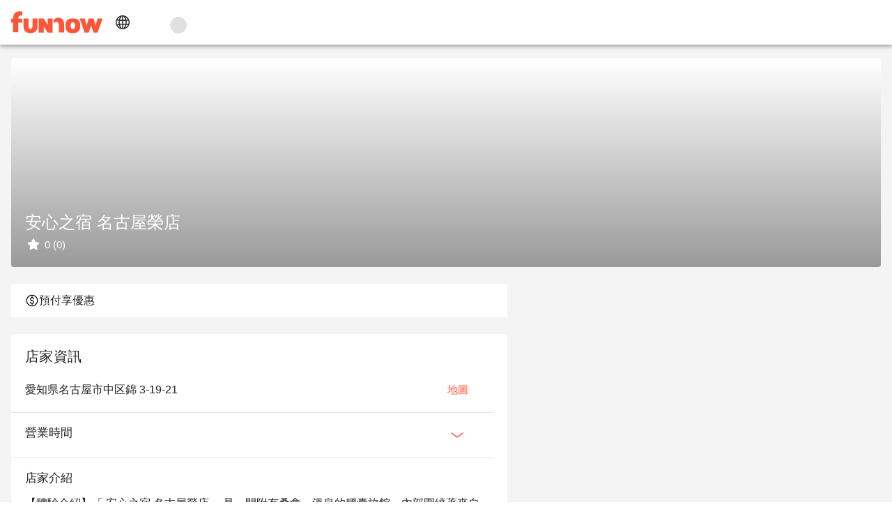

--- FILE ---
content_type: text/html;charset=utf-8
request_url: https://www.myfunnow.com/zh-tw/branches/3369785812567
body_size: 113187
content:
<!DOCTYPE html><html  lang="zh-TW" data-capo=""><head><meta charset="utf-8">
<meta name="viewport" content="width=device-width, initial-scale=1">
<title>安心之宿 名古屋榮店 | FunNow - 線上即時預訂餐廳、住宿、按摩</title>
<link rel="preconnect" href="https://o4504643187572736.ingest.us.sentry.io">
<link rel="stylesheet" href="https://cdn.jsdelivr.net/gh/lipis/flag-icons@latest/css/flag-icons.min.css">
<link rel="stylesheet" href="https://cdn.jsdelivr.net/npm/vuetify@3.7.12/dist/vuetify.min.css">
<link rel="stylesheet" href="https://cdn.jsdelivr.net/npm/@mdi/font@5.x/css/materialdesignicons.min.css">
<link rel="stylesheet" href="https://cdn.myfunnow.com/funnowwebv3/prod/_nuxt/entry.BT6pvY-B.css" crossorigin>
<link rel="stylesheet" href="https://cdn.myfunnow.com/funnowwebv3/prod/_nuxt/swiper.DINM83sz.css" crossorigin>
<link rel="stylesheet" href="https://cdn.myfunnow.com/funnowwebv3/prod/_nuxt/breadcrumbs.CYmGfhP2.css" crossorigin>
<link rel="stylesheet" href="https://cdn.myfunnow.com/funnowwebv3/prod/_nuxt/funnow-svg-icon.CH1ypUhk.css" crossorigin>
<link rel="stylesheet" href="https://cdn.myfunnow.com/funnowwebv3/prod/_nuxt/product.Dfk7OrLz.css" crossorigin>
<link rel="stylesheet" href="https://cdn.myfunnow.com/funnowwebv3/prod/_nuxt/index.CqBPsV7S.css" crossorigin>
<link rel="stylesheet" href="https://cdn.myfunnow.com/funnowwebv3/prod/_nuxt/index.tFfN8A3e.css" crossorigin>
<link rel="stylesheet" href="https://cdn.myfunnow.com/funnowwebv3/prod/_nuxt/forgot-password.H_RgwP1f.css" crossorigin>
<link rel="stylesheet" href="https://cdn.myfunnow.com/funnowwebv3/prod/_nuxt/loading.DT2tcQAr.css" crossorigin>
<link rel="stylesheet" href="https://cdn.myfunnow.com/funnowwebv3/prod/_nuxt/dialog-error.BZg2SqnR.css" crossorigin>
<link rel="stylesheet" href="https://cdn.myfunnow.com/funnowwebv3/prod/_nuxt/success-in-dialog.BgGZZ0SG.css" crossorigin>
<link rel="modulepreload" as="script" crossorigin href="https://cdn.myfunnow.com/funnowwebv3/prod/_nuxt/BXUaDTSe.js">
<link rel="modulepreload" as="script" crossorigin href="https://cdn.myfunnow.com/funnowwebv3/prod/_nuxt/8pjlGMtI.js">
<link rel="modulepreload" as="script" crossorigin href="https://cdn.myfunnow.com/funnowwebv3/prod/_nuxt/84of0QOK.js">
<link rel="modulepreload" as="script" crossorigin href="https://cdn.myfunnow.com/funnowwebv3/prod/_nuxt/CAezBgr5.js">
<link rel="modulepreload" as="script" crossorigin href="https://cdn.myfunnow.com/funnowwebv3/prod/_nuxt/Cm7p45d0.js">
<link rel="modulepreload" as="script" crossorigin href="https://cdn.myfunnow.com/funnowwebv3/prod/_nuxt/CUmXgH47.js">
<link rel="modulepreload" as="script" crossorigin href="https://cdn.myfunnow.com/funnowwebv3/prod/_nuxt/BYwPj7ct.js">
<link rel="modulepreload" as="script" crossorigin href="https://cdn.myfunnow.com/funnowwebv3/prod/_nuxt/0lD2qWzx.js">
<link rel="modulepreload" as="script" crossorigin href="https://cdn.myfunnow.com/funnowwebv3/prod/_nuxt/BWuEgwvX.js">
<link rel="modulepreload" as="script" crossorigin href="https://cdn.myfunnow.com/funnowwebv3/prod/_nuxt/CFElH-Cp.js">
<link rel="modulepreload" as="script" crossorigin href="https://cdn.myfunnow.com/funnowwebv3/prod/_nuxt/DyKYc0eq.js">
<link rel="modulepreload" as="script" crossorigin href="https://cdn.myfunnow.com/funnowwebv3/prod/_nuxt/CqaP_bz5.js">
<link rel="modulepreload" as="script" crossorigin href="https://cdn.myfunnow.com/funnowwebv3/prod/_nuxt/BzZ60wDY.js">
<link rel="modulepreload" as="script" crossorigin href="https://cdn.myfunnow.com/funnowwebv3/prod/_nuxt/CZ9NSbOB.js">
<link rel="modulepreload" as="script" crossorigin href="https://cdn.myfunnow.com/funnowwebv3/prod/_nuxt/BQlgQnq_.js">
<link rel="modulepreload" as="script" crossorigin href="https://cdn.myfunnow.com/funnowwebv3/prod/_nuxt/DfxomeRo.js">
<link rel="modulepreload" as="script" crossorigin href="https://cdn.myfunnow.com/funnowwebv3/prod/_nuxt/DKsY4GFC.js">
<link rel="modulepreload" as="script" crossorigin href="https://cdn.myfunnow.com/funnowwebv3/prod/_nuxt/B8CHIz8G.js">
<link rel="modulepreload" as="script" crossorigin href="https://cdn.myfunnow.com/funnowwebv3/prod/_nuxt/D5s1i2dD.js">
<link rel="modulepreload" as="script" crossorigin href="https://cdn.myfunnow.com/funnowwebv3/prod/_nuxt/Ceerhq_8.js">
<link rel="modulepreload" as="script" crossorigin href="https://cdn.myfunnow.com/funnowwebv3/prod/_nuxt/CxHovcDC.js">
<link rel="modulepreload" as="script" crossorigin href="https://cdn.myfunnow.com/funnowwebv3/prod/_nuxt/B1B2Pv5E.js">
<link rel="modulepreload" as="script" crossorigin href="https://cdn.myfunnow.com/funnowwebv3/prod/_nuxt/DhzYHKNS.js">
<link rel="modulepreload" as="script" crossorigin href="https://cdn.myfunnow.com/funnowwebv3/prod/_nuxt/yjZlobNY.js">
<link rel="modulepreload" as="script" crossorigin href="https://cdn.myfunnow.com/funnowwebv3/prod/_nuxt/CiU7Qxdg.js">
<link rel="modulepreload" as="script" crossorigin href="https://cdn.myfunnow.com/funnowwebv3/prod/_nuxt/DdAcEAf3.js">
<link rel="modulepreload" as="script" crossorigin href="https://cdn.myfunnow.com/funnowwebv3/prod/_nuxt/Dxxc3G5D.js">
<link rel="modulepreload" as="script" crossorigin href="https://cdn.myfunnow.com/funnowwebv3/prod/_nuxt/DdCJqplU.js">
<link rel="modulepreload" as="script" crossorigin href="https://cdn.myfunnow.com/funnowwebv3/prod/_nuxt/CBjRUrXE.js">
<link rel="modulepreload" as="script" crossorigin href="https://cdn.myfunnow.com/funnowwebv3/prod/_nuxt/ak4z7J4b.js">
<link rel="modulepreload" as="script" crossorigin href="https://cdn.myfunnow.com/funnowwebv3/prod/_nuxt/DRL1Boko.js">
<link rel="modulepreload" as="script" crossorigin href="https://cdn.myfunnow.com/funnowwebv3/prod/_nuxt/DUzhMikY.js">
<link rel="modulepreload" as="script" crossorigin href="https://cdn.myfunnow.com/funnowwebv3/prod/_nuxt/BNDILuBO.js">
<link rel="modulepreload" as="script" crossorigin href="https://cdn.myfunnow.com/funnowwebv3/prod/_nuxt/VE7cP3MS.js">
<link rel="modulepreload" as="script" crossorigin href="https://cdn.myfunnow.com/funnowwebv3/prod/_nuxt/DG74eiGR.js">
<link rel="modulepreload" as="script" crossorigin href="https://cdn.myfunnow.com/funnowwebv3/prod/_nuxt/BmCNqhD_.js">
<link rel="modulepreload" as="script" crossorigin href="https://cdn.myfunnow.com/funnowwebv3/prod/_nuxt/CgY2YTwC.js">
<link rel="modulepreload" as="script" crossorigin href="https://cdn.myfunnow.com/funnowwebv3/prod/_nuxt/DQ4DTBTo.js">
<link rel="modulepreload" as="script" crossorigin href="https://cdn.myfunnow.com/funnowwebv3/prod/_nuxt/BcPFsH70.js">
<link rel="modulepreload" as="script" crossorigin href="https://cdn.myfunnow.com/funnowwebv3/prod/_nuxt/cf1ZF2lU.js">
<link rel="modulepreload" as="script" crossorigin href="https://cdn.myfunnow.com/funnowwebv3/prod/_nuxt/BSU34bSj.js">
<link rel="prefetch" as="image" type="image/png" href="https://cdn.myfunnow.com/funnowwebv3/prod/_nuxt/app-store_2x.LKpD-FLA.png">
<link rel="prefetch" as="image" type="image/png" href="https://cdn.myfunnow.com/funnowwebv3/prod/_nuxt/app-store_3x.BD18EWbA.png">
<link rel="prefetch" as="image" type="image/png" href="https://cdn.myfunnow.com/funnowwebv3/prod/_nuxt/google-play_2x.BDpUT2Nr.png">
<link rel="prefetch" as="image" type="image/png" href="https://cdn.myfunnow.com/funnowwebv3/prod/_nuxt/google-play_3x.6oK8YC3Z.png">
<link rel="prefetch" as="image" type="image/png" href="https://cdn.myfunnow.com/funnowwebv3/prod/_nuxt/google-play_old_3x.DELKvgvr.png">
<link rel="prefetch" as="image" type="image/png" href="https://cdn.myfunnow.com/funnowwebv3/prod/_nuxt/agrobank_3x.Bqj0Esol.png">
<link rel="prefetch" as="image" type="image/png" href="https://cdn.myfunnow.com/funnowwebv3/prod/_nuxt/bankofchina_3x.Bt82ewlK.png">
<link rel="prefetch" as="image" type="image/png" href="https://cdn.myfunnow.com/funnowwebv3/prod/_nuxt/smart_banner_phone-hk.CdsDFuyk.png">
<link rel="prefetch" as="image" type="image/png" href="https://cdn.myfunnow.com/funnowwebv3/prod/_nuxt/smart_banner_phone-jp.Bag3ud-D.png">
<link rel="prefetch" as="image" type="image/png" href="https://cdn.myfunnow.com/funnowwebv3/prod/_nuxt/smart_banner_phone-my.BARVaRFs.png">
<link rel="prefetch" as="image" type="image/png" href="https://cdn.myfunnow.com/funnowwebv3/prod/_nuxt/smart_banner_phone-th.C_5XyllX.png">
<link rel="prefetch" as="image" type="image/png" href="https://cdn.myfunnow.com/funnowwebv3/prod/_nuxt/smart_banner_phone-tw.tYA7M_Qk.png">
<link rel="prefetch" as="image" type="image/jpeg" href="https://cdn.myfunnow.com/funnowwebv3/prod/_nuxt/JCB_3x.MZEUcjDn.jpg">
<link rel="prefetch" as="image" type="image/jpeg" href="https://cdn.myfunnow.com/funnowwebv3/prod/_nuxt/VISA_3x.DuJ0ooBm.jpg">
<link rel="prefetch" as="image" type="image/jpeg" href="https://cdn.myfunnow.com/funnowwebv3/prod/_nuxt/mastercard_3x.BTVH-Bkr.jpg">
<link rel="prefetch" as="image" type="image/png" href="https://cdn.myfunnow.com/funnowwebv3/prod/_nuxt/logo_woorao.tRz3gp3O.png">
<link rel="prefetch" as="image" type="image/png" href="https://cdn.myfunnow.com/funnowwebv3/prod/_nuxt/credit-card-guide.eTDgli5H.png">
<link rel="prefetch" as="image" type="image/svg+xml" href="https://cdn.myfunnow.com/funnowwebv3/prod/_nuxt/404.Ckrkok8C.svg">
<link rel="prefetch" as="style" crossorigin href="https://cdn.myfunnow.com/funnowwebv3/prod/_nuxt/_id_.CrDQZKRb.css">
<link rel="prefetch" as="style" crossorigin href="https://cdn.myfunnow.com/funnowwebv3/prod/_nuxt/ui-modal.BnwjCWnN.css">
<link rel="prefetch" as="style" crossorigin href="https://cdn.myfunnow.com/funnowwebv3/prod/_nuxt/comments-container.DO7UmDMY.css">
<link rel="prefetch" as="style" crossorigin href="https://cdn.myfunnow.com/funnowwebv3/prod/_nuxt/branch-map-modal.D1akirhn.css">
<link rel="prefetch" as="style" crossorigin href="https://cdn.myfunnow.com/funnowwebv3/prod/_nuxt/content-menu.DYRcpktQ.css">
<link rel="prefetch" as="style" crossorigin href="https://cdn.myfunnow.com/funnowwebv3/prod/_nuxt/merchant-branches-modal.CHpIX6S8.css">
<link rel="prefetch" as="style" crossorigin href="https://cdn.myfunnow.com/funnowwebv3/prod/_nuxt/image-detail-modal.pHEEePLY.css">
<link rel="prefetch" as="script" crossorigin href="https://cdn.myfunnow.com/funnowwebv3/prod/_nuxt/DMLEWZQB.js">
<link rel="prefetch" as="script" crossorigin href="https://cdn.myfunnow.com/funnowwebv3/prod/_nuxt/D3RKeehy.js">
<link rel="prefetch" as="script" crossorigin href="https://cdn.myfunnow.com/funnowwebv3/prod/_nuxt/GPQUYBWW.js">
<link rel="prefetch" as="script" crossorigin href="https://cdn.myfunnow.com/funnowwebv3/prod/_nuxt/BkRl7lj6.js">
<link rel="prefetch" as="script" crossorigin href="https://cdn.myfunnow.com/funnowwebv3/prod/_nuxt/CQktXSca.js">
<link rel="prefetch" as="script" crossorigin href="https://cdn.myfunnow.com/funnowwebv3/prod/_nuxt/ClVYv6pR.js">
<link rel="prefetch" as="script" crossorigin href="https://cdn.myfunnow.com/funnowwebv3/prod/_nuxt/Dm9AVEPr.js">
<link rel="prefetch" as="script" crossorigin href="https://cdn.myfunnow.com/funnowwebv3/prod/_nuxt/BSjeZc2D.js">
<link rel="prefetch" as="script" crossorigin href="https://cdn.myfunnow.com/funnowwebv3/prod/_nuxt/CdEIe0yi.js">
<link rel="prefetch" as="script" crossorigin href="https://cdn.myfunnow.com/funnowwebv3/prod/_nuxt/BSXbHCQ4.js">
<link rel="prefetch" as="script" crossorigin href="https://cdn.myfunnow.com/funnowwebv3/prod/_nuxt/tat5YU1E.js">
<link rel="prefetch" as="script" crossorigin href="https://cdn.myfunnow.com/funnowwebv3/prod/_nuxt/wCZsluQp.js">
<link rel="prefetch" as="script" crossorigin href="https://cdn.myfunnow.com/funnowwebv3/prod/_nuxt/CgAlmozv.js">
<link rel="prefetch" as="script" crossorigin href="https://cdn.myfunnow.com/funnowwebv3/prod/_nuxt/D5jOGnc1.js">
<link rel="prefetch" as="script" crossorigin href="https://cdn.myfunnow.com/funnowwebv3/prod/_nuxt/DiolLwUT.js">
<link rel="prefetch" as="script" crossorigin href="https://cdn.myfunnow.com/funnowwebv3/prod/_nuxt/Bc0HWltO.js">
<link rel="prefetch" as="script" crossorigin href="https://cdn.myfunnow.com/funnowwebv3/prod/_nuxt/npw7fWyB.js">
<link rel="prefetch" as="script" crossorigin href="https://cdn.myfunnow.com/funnowwebv3/prod/_nuxt/BvyWmOt-.js">
<link rel="prefetch" as="script" crossorigin href="https://cdn.myfunnow.com/funnowwebv3/prod/_nuxt/DG1Wct4s.js">
<link rel="prefetch" as="script" crossorigin href="https://cdn.myfunnow.com/funnowwebv3/prod/_nuxt/Dz8zOZqH.js">
<link rel="prefetch" as="script" crossorigin href="https://cdn.myfunnow.com/funnowwebv3/prod/_nuxt/DMJE7IVR.js">
<link rel="prefetch" as="script" crossorigin href="https://cdn.myfunnow.com/funnowwebv3/prod/_nuxt/Dy2xBcDt.js">
<link rel="prefetch" as="script" crossorigin href="https://cdn.myfunnow.com/funnowwebv3/prod/_nuxt/C3TrExrK.js">
<link rel="prefetch" as="script" crossorigin href="https://cdn.myfunnow.com/funnowwebv3/prod/_nuxt/B2D8QXkl.js">
<link rel="prefetch" as="script" crossorigin href="https://cdn.myfunnow.com/funnowwebv3/prod/_nuxt/Crz83BxD.js">
<link rel="prefetch" as="script" crossorigin href="https://cdn.myfunnow.com/funnowwebv3/prod/_nuxt/CQBlSW1m.js">
<link rel="prefetch" as="script" crossorigin href="https://cdn.myfunnow.com/funnowwebv3/prod/_nuxt/Cb6S1G87.js">
<link rel="prefetch" as="script" crossorigin href="https://cdn.myfunnow.com/funnowwebv3/prod/_nuxt/BjLHXVUV.js">
<link rel="prefetch" as="script" crossorigin href="https://cdn.myfunnow.com/funnowwebv3/prod/_nuxt/Cw9_IllX.js">
<link rel="prefetch" as="script" crossorigin href="https://cdn.myfunnow.com/funnowwebv3/prod/_nuxt/b9stRJ54.js">
<link rel="prefetch" as="script" crossorigin href="https://cdn.myfunnow.com/funnowwebv3/prod/_nuxt/C2hK4E7c.js">
<link rel="prefetch" as="script" crossorigin href="https://cdn.myfunnow.com/funnowwebv3/prod/_nuxt/Chh62087.js">
<link rel="prefetch" as="style" crossorigin href="https://cdn.myfunnow.com/funnowwebv3/prod/_nuxt/funki.CFCkJK1y.css">
<link rel="prefetch" as="script" crossorigin href="https://cdn.myfunnow.com/funnowwebv3/prod/_nuxt/Z18ozyVk.js">
<link rel="prefetch" as="script" crossorigin href="https://cdn.myfunnow.com/funnowwebv3/prod/_nuxt/DvRx6d7t.js">
<link rel="prefetch" as="script" crossorigin href="https://cdn.myfunnow.com/funnowwebv3/prod/_nuxt/8CMp18ce.js">
<link rel="prefetch" as="script" crossorigin href="https://cdn.myfunnow.com/funnowwebv3/prod/_nuxt/D2a8jfMQ.js">
<link rel="prefetch" as="script" crossorigin href="https://cdn.myfunnow.com/funnowwebv3/prod/_nuxt/Dva3FrcP.js">
<link rel="prefetch" as="script" crossorigin href="https://cdn.myfunnow.com/funnowwebv3/prod/_nuxt/C5X7AOpL.js">
<link rel="prefetch" as="script" crossorigin href="https://cdn.myfunnow.com/funnowwebv3/prod/_nuxt/MYUVs0fJ.js">
<link rel="prefetch" as="script" crossorigin href="https://cdn.myfunnow.com/funnowwebv3/prod/_nuxt/DR9AwyEn.js">
<link rel="prefetch" as="script" crossorigin href="https://cdn.myfunnow.com/funnowwebv3/prod/_nuxt/DB723BK3.js">
<link rel="prefetch" as="script" crossorigin href="https://cdn.myfunnow.com/funnowwebv3/prod/_nuxt/Rv2pcVAV.js">
<link rel="prefetch" as="script" crossorigin href="https://cdn.myfunnow.com/funnowwebv3/prod/_nuxt/CBsZsTH_.js">
<link rel="prefetch" as="script" crossorigin href="https://cdn.myfunnow.com/funnowwebv3/prod/_nuxt/B_Qt320p.js">
<link rel="prefetch" as="script" crossorigin href="https://cdn.myfunnow.com/funnowwebv3/prod/_nuxt/GpMGxkSd.js">
<link rel="prefetch" as="script" crossorigin href="https://cdn.myfunnow.com/funnowwebv3/prod/_nuxt/DjjGHFbi.js">
<link rel="prefetch" as="script" crossorigin href="https://cdn.myfunnow.com/funnowwebv3/prod/_nuxt/CsgrqnxD.js">
<link rel="prefetch" as="script" crossorigin href="https://cdn.myfunnow.com/funnowwebv3/prod/_nuxt/pVmptb3i.js">
<link rel="prefetch" as="script" crossorigin href="https://cdn.myfunnow.com/funnowwebv3/prod/_nuxt/DhisY3Dt.js">
<link rel="prefetch" as="script" crossorigin href="https://cdn.myfunnow.com/funnowwebv3/prod/_nuxt/JU0s0xti.js">
<link rel="prefetch" as="script" crossorigin href="https://cdn.myfunnow.com/funnowwebv3/prod/_nuxt/BQVke7vY.js">
<link rel="prefetch" as="script" crossorigin href="https://cdn.myfunnow.com/funnowwebv3/prod/_nuxt/7yoPOIAO.js">
<link rel="prefetch" as="script" crossorigin href="https://cdn.myfunnow.com/funnowwebv3/prod/_nuxt/qVOApXYz.js">
<link rel="prefetch" as="script" crossorigin href="https://cdn.myfunnow.com/funnowwebv3/prod/_nuxt/CphYiert.js">
<link rel="prefetch" as="script" crossorigin href="https://cdn.myfunnow.com/funnowwebv3/prod/_nuxt/1I7o2KFS.js">
<link rel="prefetch" as="script" crossorigin href="https://cdn.myfunnow.com/funnowwebv3/prod/_nuxt/DHloGkgC.js">
<link rel="prefetch" as="style" crossorigin href="https://cdn.myfunnow.com/funnowwebv3/prod/_nuxt/bookingLayout.Bhi1-Pr1.css">
<link rel="prefetch" as="style" crossorigin href="https://cdn.myfunnow.com/funnowwebv3/prod/_nuxt/index.DimKW_l0.css">
<link rel="prefetch" as="style" crossorigin href="https://cdn.myfunnow.com/funnowwebv3/prod/_nuxt/root-message-dialog.-95T1F-O.css">
<link rel="prefetch" as="script" crossorigin href="https://cdn.myfunnow.com/funnowwebv3/prod/_nuxt/BCAsTM6C.js">
<link rel="prefetch" as="script" crossorigin href="https://cdn.myfunnow.com/funnowwebv3/prod/_nuxt/BRUYG_e9.js">
<link rel="prefetch" as="script" crossorigin href="https://cdn.myfunnow.com/funnowwebv3/prod/_nuxt/TEsTZJn7.js">
<link rel="prefetch" as="script" crossorigin href="https://cdn.myfunnow.com/funnowwebv3/prod/_nuxt/kAz9pmCw.js">
<link rel="prefetch" as="script" crossorigin href="https://cdn.myfunnow.com/funnowwebv3/prod/_nuxt/BdWRkBZB.js">
<link rel="prefetch" as="script" crossorigin href="https://cdn.myfunnow.com/funnowwebv3/prod/_nuxt/imnX2saz.js">
<link rel="prefetch" as="script" crossorigin href="https://cdn.myfunnow.com/funnowwebv3/prod/_nuxt/BL66UYNg.js">
<link rel="prefetch" as="script" crossorigin href="https://cdn.myfunnow.com/funnowwebv3/prod/_nuxt/DoVxFpcu.js">
<link rel="prefetch" as="script" crossorigin href="https://cdn.myfunnow.com/funnowwebv3/prod/_nuxt/KeRihyxI.js">
<link rel="prefetch" as="script" crossorigin href="https://cdn.myfunnow.com/funnowwebv3/prod/_nuxt/DURVpPUN.js">
<link rel="prefetch" as="style" crossorigin href="https://cdn.myfunnow.com/funnowwebv3/prod/_nuxt/default.BFt2jEjm.css">
<link rel="prefetch" as="style" crossorigin href="https://cdn.myfunnow.com/funnowwebv3/prod/_nuxt/Footer.BVkN9bOU.css">
<link rel="prefetch" as="style" crossorigin href="https://cdn.myfunnow.com/funnowwebv3/prod/_nuxt/alert.wg2PZ_IC.css">
<link rel="prefetch" as="script" crossorigin href="https://cdn.myfunnow.com/funnowwebv3/prod/_nuxt/CtQoQBox.js">
<link rel="prefetch" as="script" crossorigin href="https://cdn.myfunnow.com/funnowwebv3/prod/_nuxt/DgrfelFB.js">
<link rel="prefetch" as="script" crossorigin href="https://cdn.myfunnow.com/funnowwebv3/prod/_nuxt/C2ctGvUY.js">
<link rel="prefetch" as="script" crossorigin href="https://cdn.myfunnow.com/funnowwebv3/prod/_nuxt/q_nkRa9G.js">
<link rel="prefetch" as="script" crossorigin href="https://cdn.myfunnow.com/funnowwebv3/prod/_nuxt/CvQwTbug.js">
<link rel="prefetch" as="script" crossorigin href="https://cdn.myfunnow.com/funnowwebv3/prod/_nuxt/C8YEaMKl.js">
<link rel="prefetch" as="script" crossorigin href="https://cdn.myfunnow.com/funnowwebv3/prod/_nuxt/D0kHwppC.js">
<link rel="prefetch" as="script" crossorigin href="https://cdn.myfunnow.com/funnowwebv3/prod/_nuxt/Czw-W-H2.js">
<link rel="prefetch" as="script" crossorigin href="https://cdn.myfunnow.com/funnowwebv3/prod/_nuxt/BvgQMQx5.js">
<link rel="prefetch" as="script" crossorigin href="https://cdn.myfunnow.com/funnowwebv3/prod/_nuxt/h376IdYE.js">
<link rel="prefetch" as="script" crossorigin href="https://cdn.myfunnow.com/funnowwebv3/prod/_nuxt/CXyKoqpj.js">
<link rel="prefetch" as="script" crossorigin href="https://cdn.myfunnow.com/funnowwebv3/prod/_nuxt/DBe_XiO3.js">
<link rel="prefetch" as="script" crossorigin href="https://cdn.myfunnow.com/funnowwebv3/prod/_nuxt/Cr0ZHLBy.js">
<link rel="prefetch" as="script" crossorigin href="https://cdn.myfunnow.com/funnowwebv3/prod/_nuxt/DExNWlKy.js">
<link rel="prefetch" as="script" crossorigin href="https://cdn.myfunnow.com/funnowwebv3/prod/_nuxt/C9RaGUIQ.js">
<link rel="prefetch" as="style" crossorigin href="https://cdn.myfunnow.com/funnowwebv3/prod/_nuxt/funbook.B3btE5Yy.css">
<link rel="prefetch" as="style" crossorigin href="https://cdn.myfunnow.com/funnowwebv3/prod/_nuxt/booking-privacy-modal.C8HAm-IH.css">
<link rel="prefetch" as="script" crossorigin href="https://cdn.myfunnow.com/funnowwebv3/prod/_nuxt/CSRpropa.js">
<link rel="prefetch" as="script" crossorigin href="https://cdn.myfunnow.com/funnowwebv3/prod/_nuxt/Dj03iKUk.js">
<link rel="prefetch" as="style" crossorigin href="https://cdn.myfunnow.com/funnowwebv3/prod/_nuxt/EmptyHeader.B7_yZ-aY.css">
<link rel="prefetch" as="script" crossorigin href="https://cdn.myfunnow.com/funnowwebv3/prod/_nuxt/4y1XjWSR.js">
<link rel="prefetch" as="script" crossorigin href="https://cdn.myfunnow.com/funnowwebv3/prod/_nuxt/BQm31S2Y.js">
<link rel="prefetch" as="script" crossorigin href="https://cdn.myfunnow.com/funnowwebv3/prod/_nuxt/CU02RUak.js">
<link rel="prefetch" as="style" crossorigin href="https://cdn.myfunnow.com/funnowwebv3/prod/_nuxt/realContact.BheFNtc2.css">
<link rel="prefetch" as="script" crossorigin href="https://cdn.myfunnow.com/funnowwebv3/prod/_nuxt/-qQrVKRW.js">
<link rel="prefetch" as="style" crossorigin href="https://cdn.myfunnow.com/funnowwebv3/prod/_nuxt/simpleHeaderLayout.3S65s3L-.css">
<link rel="prefetch" as="script" crossorigin href="https://cdn.myfunnow.com/funnowwebv3/prod/_nuxt/PpE9K5rx.js">
<link rel="prefetch" as="script" crossorigin href="https://cdn.myfunnow.com/funnowwebv3/prod/_nuxt/COQbebQM.js">
<link rel="prefetch" as="script" crossorigin href="https://cdn.myfunnow.com/funnowwebv3/prod/_nuxt/BGjbCCRJ.js">
<link rel="prefetch" as="style" crossorigin href="https://cdn.myfunnow.com/funnowwebv3/prod/_nuxt/index.DP6nC0TV.css">
<link rel="prefetch" as="script" crossorigin href="https://cdn.myfunnow.com/funnowwebv3/prod/_nuxt/Bpf383ZY.js">
<link rel="prefetch" as="style" crossorigin href="https://cdn.myfunnow.com/funnowwebv3/prod/_nuxt/FunBookV2LoginModal.BU6KuUw3.css">
<link rel="prefetch" as="script" crossorigin href="https://cdn.myfunnow.com/funnowwebv3/prod/_nuxt/Bhtd38OF.js">
<link rel="prefetch" as="script" crossorigin href="https://cdn.myfunnow.com/funnowwebv3/prod/_nuxt/CtY8ZmJl.js">
<meta name="robots" content="index, follow, max-image-preview:large, max-snippet:-1, max-video-preview:-1">
<meta property="fb:admins" content="836889489">
<meta property="fb:app_id" content="1469408566703947">
<meta property="og:url" content="https://www.myfunnow.com/zh-tw/branches/3369785812567">
<meta property="al:web:url" content="https://www.myfunnow.com/zh-tw/branches/3369785812567">
<meta property="og:url" content="/zh-tw/branches/3369785812567">
<meta property="og:locale" content="zh_TW">
<meta property="og:locale:alternate" content="zh_CN">
<meta property="og:locale:alternate" content="ja_JP">
<meta property="og:locale:alternate" content="en_US">
<meta property="og:locale:alternate" content="th_TH">
<link rel="icon" type="image/x-icon" href="https://cdn.myfunnow.com/web/images/funnow_favicon.svg">
<link rel="alternate" href="/zh-tw/branches/3369785812567" hreflang="zh" data-hid="1a9396e">
<link rel="alternate" href="/zh-tw/branches/3369785812567" hreflang="zh-TW" data-hid="3b04f84">
<link rel="alternate" href="/zh-cn/branches/3369785812567" hreflang="zh-CN" data-hid="6d4bebb">
<link rel="alternate" href="/ja/branches/3369785812567" hreflang="ja" data-hid="396afb4">
<link rel="alternate" href="/ja/branches/3369785812567" hreflang="ja-JP" data-hid="38948b3">
<link rel="alternate" href="/en/branches/3369785812567" hreflang="en" data-hid="7fcee50">
<link rel="alternate" href="/en/branches/3369785812567" hreflang="en-US" data-hid="1b5d3fd">
<link rel="alternate" href="/th/branches/3369785812567" hreflang="th" data-hid="7ecb5b8">
<link rel="alternate" href="/th/branches/3369785812567" hreflang="th-TH" data-hid="a01406b">
<link rel="canonical" href="/zh-tw/branches/3369785812567">
<meta name="title" content="安心之宿 名古屋榮店 | FunNow - 線上即時預訂餐廳、住宿、按摩">
<meta name="description" content="【體驗介紹】「 安心之宿 名古屋榮店 」是一間附有桑拿、溫泉的膠囊旅館，內部圍繞著來自峇里島的擺設品，能享受舒服自在的度假氛圍。這裡不只提供住宿空間，還能參加「搗麻糬」、「鯛魚燒製作」、「日本酒品鑒」、「碗子蕎麥麵快食挑戰」的體驗活動，來一起留下特別的回憶吧！
【其他推薦】經驗豐富的店員提供英、日語服務，手把手教你製作屬於自己的料理，讓你體驗成為一日職人，還有專屬的日本伴手禮可以帶回家喔！">
<meta name="keywords" content="少人成行,適合親子,課程活動,全年無休,離車站近">
<meta property="og:title" content="安心之宿 名古屋榮店 | FunNow - 線上即時預訂餐廳、住宿、按摩">
<meta property="og:description" content="【體驗介紹】「 安心之宿 名古屋榮店 」是一間附有桑拿、溫泉的膠囊旅館，內部圍繞著來自峇里島的擺設品，能享受舒服自在的度假氛圍。這裡不只提供住宿空間，還能參加「搗麻糬」、「鯛魚燒製作」、「日本酒品鑒」、「碗子蕎麥麵快食挑戰」的體驗活動，來一起留下特別的回憶吧！
【其他推薦】經驗豐富的店員提供英、日語服務，手把手教你製作屬於自己的料理，讓你體驗成為一日職人，還有專屬的日本伴手禮可以帶回家喔！">
<meta property="og:image" content="https://cdn.myfunnow.com/imgs/branch/cover%2F08_e914f0.jpg">
<script type="application/ld+json">{"@context":"http://schema.org","@type":"LocalBusiness","@id":"https://www.myfunnow.com/branches/3369785812567","name":"安心之宿 名古屋榮店","address":{"@type":"PostalAddress","streetAddress":"中区錦 3-19-21","addressLocality":"愛知県名古屋市","addressRegion":"Tokyo","postalCode":"460-0003","addressCountry":"JP"},"priceRange":"JPY 9999999999 起","geo":{"@type":"GeoCoordinates","latitude":35.1699483,"longitude":136.9037697},"potentialAction":{"@type":"ReserveAction","target":{"@type":"EntryPoint","urlTemplate":"https://www.myfunnow.com/branches/3369785812567","inLanguage":"ja-JP","actionPlatform":["http://schema.org/DesktopWebPlatform","http://schema.org/IOSPlatform","http://schema.org/AndroidPlatform"]},"result":{"@type":"FoodEstablishmentReservation","name":"Reserve table"}},"image":["https://cdn.myfunnow.com/imgs/branch/cover%2F08_e914f0.jpg"]}</script>
<script type="application/ld+json">{"@context":"http://schema.org","@type":"BreadcrumbList","itemListElement":[{"@type":"ListItem","position":1,"item":{"@id":"https://www.myfunnow.com/","name":"FunNow - 線上即時預訂餐廳、住宿、按摩","image":"https://cdn.myfunnow.com/web/og_images/web_cover.png"}},{"@type":"ListItem","position":2,"item":{"@id":"https://www.myfunnow.com/regions/15","name":"關西","image":"https://cdn.myfunnow.com/imgs/region/cover%2FKIX_City_fbf40f.png"}},{"@type":"ListItem","position":3,"item":{"@id":"https://www.myfunnow.com/branches/3369785812567","name":"安心之宿 名古屋榮店","image":"https://cdn.myfunnow.com/imgs/branch/cover%2F08_e914f0.jpg"}}]}</script>
<script type="application/ld+json">{"@context":"http://schema.org","@type":"ItemList","itemListElement":[{"@type":"ListItem","position":0,"url":"https://www.myfunnow.com/products/3647952331317"},{"@type":"ListItem","position":1,"url":"https://www.myfunnow.com/products/3647949065334"},{"@type":"ListItem","position":2,"url":"https://www.myfunnow.com/products/3647945791159"},{"@type":"ListItem","position":3,"url":"https://www.myfunnow.com/products/3647925743848"}]}</script>
<script type="application/ld+json">{"@context":"http://schema.org","@type":"FAQPage","mainEntity":[{"@type":"Question","name":"安心之宿 名古屋榮店開放線上預訂嗎？","acceptedAnswer":{"@type":"Answer","text":"安心之宿 名古屋榮店開放未來 30 天內的預訂。"}},{"@type":"Question","name":"如何前往 安心之宿 名古屋榮店？","acceptedAnswer":{"@type":"Answer","text":"名古屋地下鐵東山線・名城線「榮站」 8 號出口步行約 3 分鐘。"}},{"@type":"Question","name":"安心之宿 名古屋榮店的營業時間？","acceptedAnswer":{"@type":"Answer","text":"星期一 - 星期日 12:00 - 19:00"}},{"@type":"Question","name":"安心之宿 名古屋榮店有提供什麼消費方案？","acceptedAnswer":{"@type":"Answer","text":"安心之宿 名古屋榮店提供搗麻糬 ＆ 試吃體驗｜可中文・英文對應、鯛魚燒料理教室｜可中文・英文對應、日本酒品鑒體驗｜附下酒菜、證書｜可中文・英文對應、碗子蕎麥麵快食挑戰｜附導覽解說｜可中文・英文對應...等方案供線上預訂時選購。"}}]}</script>
<script type="application/ld+json">{"@context":"http://schema.org","@type":"Organization","url":"https://www.myfunnow.com/","logo":"https://www.myfunnow.com/images/logo/logo.svg","name":"FunNow - 線上即時預訂餐廳、住宿、按摩","sameAs":["https://www.facebook.com/funnowtaiwan/","https://www.instagram.com/funnow.tw/"],"contactPoint":[{"@type":"ContactPoint","areaServed":"TW","telephone":"+886-965-385-825","contactType":"customer service","availableLanguage":["Chinese","English"]},{"@type":"ContactPoint","areaServed":"HK","telephone":"+852-9688-2148","contactType":"customer service"},{"@type":"ContactPoint","areaServed":"JP","telephone":"+81-80-1115-7641","contactType":"customer service"},{"@type":"ContactPoint","areaServed":"MY","telephone":"+6016-477-6234","contactType":"customer service"}]}</script>
<script type="application/ld+json">{"@context":"http://schema.org","@type":"WebSite","name":"FunNow - 線上即時預訂餐廳、住宿、按摩","author":"Zoek Inc.","url":"https://www.myfunnow.com/","potentialAction":{"@type":"SearchAction","target":"https://www.myfunnow.com/search?keyword={search_term_string}","query-input":"required name=search_term_string"}}</script>
<script type="module" src="https://cdn.myfunnow.com/funnowwebv3/prod/_nuxt/BXUaDTSe.js" crossorigin></script>
<script id="unhead:payload" type="application/json">{"titleTemplate":"%s","title":"FunNow"}</script><meta name="sentry-trace" content="899e04d2a54c1d5249bd10cae5788f3a-650b478d85abc2fd-0"/>
<meta name="baggage" content="sentry-environment=prod,sentry-release=2.60.0,sentry-public_key=ff44fe4dff772d341d32c53aaf502d6a,sentry-trace_id=899e04d2a54c1d5249bd10cae5788f3a,sentry-org_id=4504643187572736,sentry-sampled=false,sentry-sample_rand=0.9218260338921265,sentry-sample_rate=0.2"/></head><body><div id="__nuxt"><div><div class="v-application v-layout v-layout--full-height v-locale--is-ltr language-zh-tw" style=""><div class="v-application__wrap"><!--[--><header class="v-toolbar v-toolbar--density-default bg-white v-locale--is-ltr v-app-bar main-header" style="top:0;z-index:1004;transform:translateY(0%);position:fixed;transition:none !important;z-index:15;" data-v-ce12497b><!----><!--[--><div class="v-toolbar__content" style="height:64px;"><!----><!----><!--[--><div class="header__container" data-v-ce12497b><div class="v-container v-locale--is-ltr ma-auto py-0 body-container" style="" data-v-ce12497b><div class="v-layout align-center px-0 py-3" style="z-index:900;position:relative;overflow:hidden;" data-v-ce12497b><!--[--><a href="/zh-tw" class="index-link" data-v-ce12497b><div class="wd-svg-icon wd-flex wd-items-center wd-justify-center wd-transition-opacity wd-min-w-6 wd-w-full wd-min-w-max" style="max-height:64px;" data-v-ce12497b><svg xmlns="http://www.w3.org/2000/svg" xmlns:xlink="http://www.w3.org/1999/xlink" width="132" height="32" viewBox="0 0 132 32" class="!wd-max-w-full"><defs><path id="logo_svg__ihw9lg0epa" d="M0.042 0.009L21.463 0.009 21.463 21.489 0.042 21.489z"></path><path id="logo_svg__4xlefmlp6c" d="M0 0.058L16.314 0.058 16.314 30.35 0 30.35z"></path></defs><g fill="none" fill-rule="evenodd"><path fill="#FF5537" d="M17.752 21.374V10.618h7.174v10.559c0 2.866.956 4.3 2.87 4.3 1.913 0 2.87-1.434 2.87-4.3V10.618h7.173v10.756c0 6.688-3.348 10.033-10.043 10.033-6.696 0-10.044-3.345-10.044-10.033M46.649 21.781L46.649 30.706 39.474 30.706 39.474 10.618 46.649 10.618 52.388 19.543 52.388 10.618 59.562 10.618 59.562 30.706 52.388 30.706z"></path><g transform="translate(77.781 10.151)"><mask id="logo_svg__kmheq4xa0b" fill="#fff"><use xlink:href="#logo_svg__ihw9lg0epa"></use></mask><path fill="#FF5537" d="M10.753 15.572c2.137 0 3.206-1.608 3.206-4.823 0-3.215-1.069-4.823-3.206-4.823-2.138 0-3.207 1.608-3.207 4.823 0 3.215 1.07 4.823 3.207 4.823m0-15.563c7.14 0 10.71 3.58 10.71 10.74s-3.57 10.74-10.71 10.74c-7.14 0-10.71-3.58-10.71-10.74S3.612.01 10.752.01" mask="url(#logo_svg__kmheq4xa0b)"></path></g><path fill="#FF5537" d="M114.803 20.662L111.223 30.706 105.495 30.706 98.336 10.618 105.495 10.618 108.359 20.662 111.223 10.618 118.383 10.618 121.247 20.662 124.11 10.618 131.27 10.618 124.11 30.706 118.383 30.706zM60.964 13.08c.273-.47.493-.897.934-1.354.44-.456.957-.847 1.55-1.171.592-.324 1.237-.589 1.936-.795.7-.206 1.444-.31 2.234-.31 1.519 0 2.81.266 3.873.797 1.064.53 1.922 1.217 2.576 2.057.653.84 1.124 1.807 1.412 2.898.289 1.091.433 2.182.433 3.273v11.997h-7.486v-10.41c0-.619-.053-1.209-.16-1.77-.107-.56-.283-1.055-.526-1.482-.244-.428-.588-.768-1.03-1.019-.442-.25-.998-.376-1.67-.376-1.718 0-3.017 1.184-4.076 2.413V13.08z"></path><g transform="translate(0 .107)"><mask id="logo_svg__cj94lb1lpd" fill="#fff"><use xlink:href="#logo_svg__4xlefmlp6c"></use></mask><path fill="#FF5537" d="M3.291 6.593c.307-1.278.836-2.401 1.587-3.371.75-.97 1.763-1.74 3.035-2.31 1.273-.568 2.86-.854 4.763-.854.645 0 1.282.04 1.911.116.63.077 1.205.193 1.727.347l-.507 6.008c-.276-.092-.598-.169-.967-.23-.368-.062-.737-.093-1.105-.093-.706 0-1.274.124-1.704.37-.43.245-.766.577-1.013.991-.42.704-.59 1.68-.645 2.952h5.366v5.983h-5.366V30.35H2.832V16.502H0v-5.983h2.832c.047-2.4.46-3.926.46-3.926" mask="url(#logo_svg__cj94lb1lpd)"></path></g></g></svg></div></a><span data-v-ce12497b></span><div class="v-spacer" style="" data-v-ce12497b></div><span data-v-ce12497b></span><!--[--><!--[--><button type="button" class="v-btn v-btn--density-default v-btn--size-default v-btn--variant-text menu-btn mr-6 hidden-sm-and-down" style="height:40px;min-width:40px;" aria-haspopup="menu" aria-expanded="false" aria-controls="v-menu-1" data-v-ce12497b><!--[--><span class="v-btn__overlay"></span><span class="v-btn__underlay"></span><!--]--><!----><span class="v-btn__content" data-no-activator><!--[--><!--[--><div class="wd-svg-icon wd-flex wd-items-center wd-justify-center wd-transition-opacity wd-min-w-6 wd-w-6 wd-h-6" data-v-ce12497b><svg xmlns="http://www.w3.org/2000/svg" width="24" height="24" viewBox="0 0 20 20" class="!wd-max-w-full"><g fill="none" fill-rule="evenodd"><g><g><g><path fill="#252729" d="M10 1.667c4.602 0 8.333 3.73 8.333 8.333 0 4.602-3.73 8.333-8.333 8.333-4.602 0-8.333-3.73-8.333-8.333 0-4.602 3.73-8.333 8.333-8.333zm-.623 11.146c-.772.02-1.61.075-2.513.165.381 1.409 1.043 2.798 1.984 4.168l-.118-.176c.212.038.427.067.645.086zm1.246 0l.003 4.243c.217-.019.432-.048.643-.086l-.118.176c.942-1.37 1.604-2.759 1.989-4.168-.907-.09-1.745-.145-2.517-.165zm3.77.307l-.082.31c-.282.994-.688 1.976-1.217 2.943 1.33-.646 2.426-1.696 3.131-2.99-.636-.102-1.246-.189-1.831-.263zm-8.788 0l-.053.007c-.674.086-1.38.19-2.118.31l.34-.055c.706 1.295 1.802 2.345 3.132 2.992-.584-1.07-1.018-2.154-1.301-3.254zm-2.34-5.318l-.042.132c-.2.654-.306 1.347-.306 2.066 0 .767.122 1.506.347 2.199.727-.12 1.424-.221 2.091-.307-.098-.625-.147-1.256-.147-1.892 0-.636.049-1.266.145-1.893-.666-.085-1.362-.187-2.088-.305zm13.47 0l.032-.005c-.737.12-1.444.224-2.12.31.096.627.145 1.257.145 1.893 0 .636-.049 1.267-.145 1.894.676.085 1.383.189 2.12.309l-.031-.004c.225-.693.347-1.432.347-2.199 0-.767-.122-1.506-.347-2.198zm-10.137.45l-.034.214c-.07.509-.106 1.02-.106 1.534 0 .587.046 1.17.138 1.75 1.002-.105 1.928-.166 2.78-.187V8.437c-.852-.02-1.778-.082-2.778-.185zm6.806-.001l-.312.032c-.882.084-1.705.136-2.468.154v3.126c.852.02 1.778.082 2.778.185.094-.578.14-1.161.14-1.748s-.046-1.17-.138-1.75zM8.828 3.013l-.1.018c-.877 1.313-1.5 2.643-1.868 3.991.908.09 1.745.145 2.517.165l-.002-4.243c-.184.016-.367.04-.547.07zm1.798-.07l-.003 4.244c.772-.02 1.61-.075 2.514-.165-.366-1.348-.988-2.678-1.865-3.99-.213-.04-.428-.069-.646-.088zm-3.72.683l-.021.01c-1.32.648-2.409 1.694-3.11 2.98l-.341-.052c.758.123 1.482.229 2.172.316.282-1.1.716-2.185 1.3-3.254zm6.188 0l.181.341c.494.959.867 1.93 1.12 2.913.584-.074 1.194-.161 1.828-.261-.703-1.296-1.8-2.346-3.129-2.993z" transform="translate(-20 -142) translate(4 136) translate(16 6)"></path></g></g></g></g></svg></div><!--]--><!--]--></span><!----><!----></button><!--]--><!----><!--]--><span data-v-ce12497b></span><div data-v-ce12497b><div class="wd--ml-1" data-v-ce12497b><div class="v-skeleton-loader wd-scale-50 wd-transform" style="height:48px;width:48px;" arialive="polite" arialabel="Loading..." role="alert" data-v-ce12497b><!--[--><div class="v-skeleton-loader__bone v-skeleton-loader__avatar"><!--[--><!--]--></div><!--]--></div></div></div><!--]--></div></div><span data-v-ce12497b></span></div><!--]--><!----></div><!--]--><!--[--><!----><!--]--></header><!----><main class="v-main wd-bg-gray30" style="--v-layout-left:0px;--v-layout-right:0px;--v-layout-top:0px;--v-layout-bottom:0px;transition:none !important;"><!--[--><!----><div class="v-container v-container--fluid v-locale--is-ltr main__container" style=""><!--[--><span></span><div class="v-container v-container--fluid v-locale--is-ltr branches__container pa-0" style="" data-v-7605baf0><!----><ul class="v-breadcrumbs v-breadcrumbs--density-default breadcrumbs py-5" style="" data-v-7605baf0 data-v-37c29b91><!----><!--[--><!--[--><li class="v-breadcrumbs-item" style=""><a class="v-breadcrumbs-item--link" href="/15-關西">關西</a></li><li aria-hidden="true" class="v-breadcrumbs-divider" style="">/</li><!--]--><!--[--><li class="v-breadcrumbs-item" style="">安心之宿 名古屋榮店</li><!----><!--]--><!--]--><!----></ul><div class="v-sheet elevation-0 v-sheet--rounded branch-info-sheet" style="" data-v-7605baf0><div class="v-responsive v-img v-img--booting branch-image" style="height:300px;" data-v-7605baf0><div class="v-responsive__sizer" style=""></div><!--[--><!--[--><!----><!----><div class="v-img__gradient" style="background-image:linear-gradient(to bottom, rgba(0, 0, 0, 0), rgba(0, 0, 0, 0.4));"></div><!----><!----><!--]--><!--]--><div class="v-responsive__content"><!--[--><div class="branch-image-info" data-v-7605baf0><h1 class="branch-image-name mb-1 text-white" data-v-7605baf0>安心之宿 名古屋榮店</h1><div class="branch-image-text d-flex align-center text-white" data-v-7605baf0><div class="wd-svg-icon wd-flex wd-items-center wd-justify-center wd-transition-opacity wd-min-w-6 mr-1" data-v-7605baf0><svg xmlns="http://www.w3.org/2000/svg" width="24" height="24" viewBox="0 0 24 24" class="!wd-max-w-full"><g fill="none" fill-rule="evenodd"><g><g><g><path fill="#FFF" d="M11.535 17.245l-3.62 1.902c-.488.257-1.093.07-1.35-.42-.102-.194-.138-.417-.1-.634l.69-4.03c.056-.324-.051-.655-.287-.885L3.94 10.324c-.395-.385-.403-1.018-.018-1.414.154-.157.355-.26.573-.292l4.046-.587c.326-.048.607-.252.753-.548l1.81-3.666c.244-.495.843-.699 1.339-.454.197.097.356.257.454.454l1.81 3.666c.145.296.426.5.752.548l4.046.587c.547.08.926.587.846 1.134-.031.218-.134.419-.291.572l-2.928 2.854c-.236.23-.343.56-.288.885l.691 4.03c.094.544-.272 1.061-.816 1.155-.217.037-.44.002-.635-.1l-3.619-1.903c-.291-.154-.639-.154-.93 0z" transform="translate(-128 -2441) translate(116 2316) translate(12 125)"></path></g></g></g></g></svg></div><span data-v-7605baf0>0 (0)</span></div></div><!--]--></div></div></div><div class="branch-content-container d-flex justify-space-between" data-v-7605baf0><div class="branch-content" data-v-7605baf0><div class="v-sheet branch-content__block wd-px-5 wd-py-3" style="" data-v-7605baf0><div class="wd-flex wd-max-w-full wd-gap-5 wd-flex-wrap" data-v-7605baf0><!--[--><div class="wd-max-full wd-overflow-hidden wd-flex wd-items-center wd-gap-2"><svg xmlns="http://www.w3.org/2000/svg" width="24" height="24" viewBox="0 0 24 24" class="svg-icon wd-text-black wd-min-w-5" style="width:100%;max-width:20px;height:20px;" data-v-462cdb65><g fill="none" fill-rule="evenodd"><g><g><g><g><path fill="currentColor" d="M12 2c5.523 0 10 4.477 10 10s-4.477 10-10 10S2 17.523 2 12 6.477 2 12 2zm0 1.5c-4.694 0-8.5 3.806-8.5 8.5s3.806 8.5 8.5 8.5 8.5-3.806 8.5-8.5-3.806-8.5-8.5-8.5zm0 1c.414 0 .75.336.75.75v.835c1.501.342 2.625 1.687 2.625 3.29 0 .414-.336.75-.75.75s-.75-.336-.75-.75c0-1.034-.841-1.875-1.875-1.875s-1.875.841-1.875 1.875.841 1.875 1.875 1.875c1.861 0 3.375 1.514 3.375 3.375 0 1.603-1.124 2.948-2.625 3.29v.835c0 .414-.336.75-.75.75s-.75-.336-.75-.75v-.835c-1.501-.342-2.625-1.687-2.625-3.29 0-.414.336-.75.75-.75s.75.336.75.75c0 1.034.841 1.875 1.875 1.875s1.875-.841 1.875-1.875S13.034 12.75 12 12.75c-1.861 0-3.375-1.514-3.375-3.375 0-1.603 1.124-2.948 2.625-3.29V5.25c0-.414.336-.75.75-.75z" transform="translate(-1236 -440) translate(120 420) translate(1108 12) translate(8 8)"></path></g></g></g></g></g></svg><span class="wd-truncate">預付享優惠</span></div><!--]--></div></div><div id="main-branch-address" class="branch-content__block" data-v-7605baf0><div class="v-sheet elevation-0 v-sheet--rounded branch-info-card wd-py-4" style="" data-v-7605baf0><h2 class="text-h6 mb-3 wd-px-5" data-v-7605baf0>店家資訊</h2><div class="v-sheet info-content" style="" data-v-7605baf0 data-v-ecef8abc><div class="info-block" data-v-ecef8abc><div class="info-text d-flex justify-space-between align-center" data-v-ecef8abc><p class="branch-address ma-0" data-v-ecef8abc>愛知県名古屋市中区錦 3-19-21</p><button type="button" class="v-btn text-orange50 v-btn--density-default v-btn--size-default v-btn--variant-text action__btn" style="height:32px;" data-v-ecef8abc><!--[--><span class="v-btn__overlay"></span><span class="v-btn__underlay"></span><!--]--><!----><span class="v-btn__content" data-no-activator><!--[--><!--[-->地圖<!--]--><!--]--></span><!----><!----></button></div><hr class="v-divider" style="" aria-orientation="horizontal" role="separator" data-v-ecef8abc></div><div class="info-block" data-v-ecef8abc><div class="info-text" data-v-ecef8abc><div class="info-title d-flex justify-space-between" data-v-ecef8abc><p class="my-0" data-v-ecef8abc>營業時間</p><button type="button" class="v-btn text-orange50 v-btn--density-default v-btn--size-default v-btn--variant-text mr-4" style="height:32px;min-width:32px;width:32px;" aria-label="Expan Button" data-v-ecef8abc><!--[--><span class="v-btn__overlay"></span><span class="v-btn__underlay"></span><!--]--><!----><span class="v-btn__content" data-no-activator><!--[--><!--[--><div class="wd-svg-icon wd-flex wd-items-center wd-justify-center wd-transition-opacity wd-min-w-6" data-v-ecef8abc><svg xmlns="http://www.w3.org/2000/svg" width="24" height="24" viewBox="0 0 20 20" class="!wd-max-w-full"><g fill="none" fill-rule="evenodd"><g fill="#FF5537"><g><g><g><path d="M2.833 7.125c.189-.251.53-.32.797-.175l.078.05 6.167 4.625c.06.044.136.053.203.027l.047-.027L16.292 7c.276-.207.668-.151.875.125.188.251.159.598-.055.814l-.07.061-6.167 4.625c-.481.361-1.13.387-1.636.077l-.114-.077L2.958 8c-.276-.207-.332-.599-.125-.875z" transform="translate(-261 -509) translate(40 496) translate(0 12) translate(221 1)"></path></g></g></g></g></g></svg></div><!--]--><!--]--></span><!----><!----></button></div><!----></div><hr class="v-divider" style="" aria-orientation="horizontal" role="separator" data-v-ecef8abc></div><div class="info-block" data-v-ecef8abc><div class="info-text mb-1" data-v-ecef8abc><div class="info-title mb-3" data-v-ecef8abc>店家介紹</div><div class="intro-info mb-2" data-v-ecef8abc><ul data-v-ecef8abc><!--[--><li data-v-ecef8abc><p class="ma-0" data-v-ecef8abc>【體驗介紹】「 安心之宿 名古屋榮店 」是一間附有桑拿、溫泉的膠囊旅館，內部圍繞著來自峇里島的擺設品，能享受舒服自在的度假氛圍。這裡不只提供住宿空間，還能參加「搗麻糬」、「鯛魚燒製作」、「日本酒品鑒」、「碗子蕎麥麵快食挑戰」的體驗活動，來一起留下特別的回憶吧！</p></li><li data-v-ecef8abc><p class="ma-0" data-v-ecef8abc>【其他推薦】經驗豐富的店員提供英、日語服務，手把手教你製作屬於自己的料理，讓你體驗成為一日職人，還有專屬的日本伴手禮可以帶回家喔！</p></li><!--]--></ul></div><button type="button" class="v-btn text-orange50 v-btn--density-default v-btn--size-default v-btn--variant-text action__btn action__btn--center" style="height:32px;" data-v-ecef8abc><!--[--><span class="v-btn__overlay"></span><span class="v-btn__underlay"></span><!--]--><!----><span class="v-btn__content" data-no-activator><!--[--><!--[-->顯示更多介紹<!--]--><!--]--></span><!----><!----></button></div></div><!--[--><!----><!----><!--]--></div><!----></div></div><div id="main-branch-products" class="branch-content__block" data-v-7605baf0><div class="v-sheet elevation-0 v-sheet--rounded wd-px-5 wd-pt-4 wd-pb-2" style="" data-v-7605baf0><div><!--[--><div><h2 class="wd-text-xl wd-font-medium wd-mb-3">熱門商品</h2><div class="wd-p-0 wd-flex wd-justify-between wd-item wd-flex-wrap"><!--[--><div class="wd-w-full sm:wd-w-[49%] sm:wd-max-w-326px sm:wd-min-w-254px"><a href="/zh-tw/products/3647952331317" class="" data-v-69787c89><div class="v-card v-card--density-default elevation-0 v-card--variant-elevated product-card" style="" data-v-69787c89><!----><div class="v-card__loader"><div class="v-progress-linear v-locale--is-ltr" style="top:0;height:0;--v-progress-linear-height:2px;" role="progressbar" aria-hidden="true" aria-valuemin="0" aria-valuemax="100"><!----><div class="v-progress-linear__background" style="opacity:NaN;"></div><div class="v-progress-linear__buffer" style="opacity:NaN;width:0%;"></div><div class="v-progress-linear__indeterminate"><!--[--><div class="v-progress-linear__indeterminate long" style=""></div><div class="v-progress-linear__indeterminate short" style=""></div><!--]--></div><!----></div></div><!----><!----><!--[--><div class="cover-block" data-v-69787c89><div class="v-responsive v-img v-img--booting wd-bg-gray30" style="" data-v-69787c89><div class="v-responsive__sizer" style="padding-bottom:56.25%;"></div><!--[--><!--[--><!----><!----><div class="v-img__gradient" style="background-image:linear-gradient(to top, rgba(0, 0, 0, 0), rgba(0, 0, 0, 0.3));"></div><!----><!----><!--]--><!--]--><!----></div><div class="tags-bar" data-v-69787c89><!--[--><!--]--></div></div><div class="px-2 pt-3 product-info" data-v-69787c89><div class="card-title mb-2 d-flex justify-space-between align-center product-line" data-v-69787c89><p class="branch-name mb-0 text-truncate" data-v-69787c89>安心之宿 名古屋榮店</p><!----></div><div class="mb-2 d-flex product-price-info" data-v-69787c89><span class="product-name mr-2" data-v-69787c89>碗子蕎麥麵快食挑戰｜附導覽解說｜可中文・英文對應</span><div class="v-spacer" style="" data-v-69787c89></div><!----><!----></div><div class="wd-inline-flex wd-flex-wrap wd-w-full wd-items-center wd-justify-between" data-v-69787c89><div class="wd-text-sm wd-flex wd-items-center" data-v-69787c89><div class="wd-svg-icon wd-flex wd-items-center wd-justify-center wd-transition-opacity wd-min-w-6 mr-1 wd-w-5 !wd-min-w-0" data-v-69787c89><svg xmlns="http://www.w3.org/2000/svg" width="32" height="32" viewBox="0 0 32 32" class="!wd-max-w-full"><g fill="none" fill-rule="evenodd"><g><g><g><path fill="#FF5537" d="M15.535 22.911l-5.579 2.933c-.489.257-1.093.07-1.35-.42-.102-.194-.138-.417-.1-.634l1.065-6.212c.055-.324-.052-.655-.288-.885L4.77 13.294c-.395-.385-.403-1.019-.018-1.414.154-.157.355-.26.572-.292l6.237-.906c.326-.047.607-.252.753-.547l2.79-5.651c.244-.496.843-.699 1.339-.455.197.098.356.257.454.455l2.789 5.651c.146.295.427.5.753.547l6.237.906c.546.08.925.587.845 1.134-.031.217-.134.419-.291.572l-4.513 4.4c-.236.229-.343.56-.288.884l1.066 6.212c.093.544-.273 1.061-.817 1.154-.217.038-.44.002-.634-.1l-5.579-2.933c-.291-.153-.639-.153-.93 0z" transform="translate(-1072 -844) translate(992 844) translate(80)"></path></g></g></g></g></svg></div><span class="mr-1" data-v-69787c89>0</span><span data-v-69787c89> (0) </span></div><span class="v-chip v-chip--label v-chip--density-default v-chip--size-default v-chip--variant-tonal tag tag--closed" style="" draggable="false" data-v-69787c89><!--[--><!----><span class="v-chip__underlay"></span><!--]--><!----><!----><div class="v-chip__content" data-no-activator><!--[--><!----><span style="overflow:hidden;" data-v-69787c89>已售完</span><!--]--></div><!----><!----></span></div></div><!--]--><!----><!--[--><!----><span class="v-card__underlay"></span><!--]--></div></a></div><div class="wd-w-full sm:wd-w-[49%] sm:wd-max-w-326px sm:wd-min-w-254px"><a href="/zh-tw/products/3647949065334" class="" data-v-69787c89><div class="v-card v-card--density-default elevation-0 v-card--variant-elevated product-card" style="" data-v-69787c89><!----><div class="v-card__loader"><div class="v-progress-linear v-locale--is-ltr" style="top:0;height:0;--v-progress-linear-height:2px;" role="progressbar" aria-hidden="true" aria-valuemin="0" aria-valuemax="100"><!----><div class="v-progress-linear__background" style="opacity:NaN;"></div><div class="v-progress-linear__buffer" style="opacity:NaN;width:0%;"></div><div class="v-progress-linear__indeterminate"><!--[--><div class="v-progress-linear__indeterminate long" style=""></div><div class="v-progress-linear__indeterminate short" style=""></div><!--]--></div><!----></div></div><!----><!----><!--[--><div class="cover-block" data-v-69787c89><div class="v-responsive v-img v-img--booting wd-bg-gray30" style="" data-v-69787c89><div class="v-responsive__sizer" style="padding-bottom:56.25%;"></div><!--[--><!--[--><!----><!----><div class="v-img__gradient" style="background-image:linear-gradient(to top, rgba(0, 0, 0, 0), rgba(0, 0, 0, 0.3));"></div><!----><!----><!--]--><!--]--><!----></div><div class="tags-bar" data-v-69787c89><!--[--><!--]--></div></div><div class="px-2 pt-3 product-info" data-v-69787c89><div class="card-title mb-2 d-flex justify-space-between align-center product-line" data-v-69787c89><p class="branch-name mb-0 text-truncate" data-v-69787c89>安心之宿 名古屋榮店</p><!----></div><div class="mb-2 d-flex product-price-info" data-v-69787c89><span class="product-name mr-2" data-v-69787c89>日本酒品鑒體驗｜附下酒菜、證書｜可中文・英文對應</span><div class="v-spacer" style="" data-v-69787c89></div><!----><!----></div><div class="wd-inline-flex wd-flex-wrap wd-w-full wd-items-center wd-justify-between" data-v-69787c89><div class="wd-text-sm wd-flex wd-items-center" data-v-69787c89><div class="wd-svg-icon wd-flex wd-items-center wd-justify-center wd-transition-opacity wd-min-w-6 mr-1 wd-w-5 !wd-min-w-0" data-v-69787c89><svg xmlns="http://www.w3.org/2000/svg" width="32" height="32" viewBox="0 0 32 32" class="!wd-max-w-full"><g fill="none" fill-rule="evenodd"><g><g><g><path fill="#FF5537" d="M15.535 22.911l-5.579 2.933c-.489.257-1.093.07-1.35-.42-.102-.194-.138-.417-.1-.634l1.065-6.212c.055-.324-.052-.655-.288-.885L4.77 13.294c-.395-.385-.403-1.019-.018-1.414.154-.157.355-.26.572-.292l6.237-.906c.326-.047.607-.252.753-.547l2.79-5.651c.244-.496.843-.699 1.339-.455.197.098.356.257.454.455l2.789 5.651c.146.295.427.5.753.547l6.237.906c.546.08.925.587.845 1.134-.031.217-.134.419-.291.572l-4.513 4.4c-.236.229-.343.56-.288.884l1.066 6.212c.093.544-.273 1.061-.817 1.154-.217.038-.44.002-.634-.1l-5.579-2.933c-.291-.153-.639-.153-.93 0z" transform="translate(-1072 -844) translate(992 844) translate(80)"></path></g></g></g></g></svg></div><span class="mr-1" data-v-69787c89>0</span><span data-v-69787c89> (0) </span></div><span class="v-chip v-chip--label v-chip--density-default v-chip--size-default v-chip--variant-tonal tag tag--closed" style="" draggable="false" data-v-69787c89><!--[--><!----><span class="v-chip__underlay"></span><!--]--><!----><!----><div class="v-chip__content" data-no-activator><!--[--><!----><span style="overflow:hidden;" data-v-69787c89>已售完</span><!--]--></div><!----><!----></span></div></div><!--]--><!----><!--[--><!----><span class="v-card__underlay"></span><!--]--></div></a></div><div class="wd-w-full sm:wd-w-[49%] sm:wd-max-w-326px sm:wd-min-w-254px"><a href="/zh-tw/products/3647945791159" class="" data-v-69787c89><div class="v-card v-card--density-default elevation-0 v-card--variant-elevated product-card" style="" data-v-69787c89><!----><div class="v-card__loader"><div class="v-progress-linear v-locale--is-ltr" style="top:0;height:0;--v-progress-linear-height:2px;" role="progressbar" aria-hidden="true" aria-valuemin="0" aria-valuemax="100"><!----><div class="v-progress-linear__background" style="opacity:NaN;"></div><div class="v-progress-linear__buffer" style="opacity:NaN;width:0%;"></div><div class="v-progress-linear__indeterminate"><!--[--><div class="v-progress-linear__indeterminate long" style=""></div><div class="v-progress-linear__indeterminate short" style=""></div><!--]--></div><!----></div></div><!----><!----><!--[--><div class="cover-block" data-v-69787c89><div class="v-responsive v-img v-img--booting wd-bg-gray30" style="" data-v-69787c89><div class="v-responsive__sizer" style="padding-bottom:56.25%;"></div><!--[--><!--[--><!----><!----><div class="v-img__gradient" style="background-image:linear-gradient(to top, rgba(0, 0, 0, 0), rgba(0, 0, 0, 0.3));"></div><!----><!----><!--]--><!--]--><!----></div><div class="tags-bar" data-v-69787c89><!--[--><!--]--></div></div><div class="px-2 pt-3 product-info" data-v-69787c89><div class="card-title mb-2 d-flex justify-space-between align-center product-line" data-v-69787c89><p class="branch-name mb-0 text-truncate" data-v-69787c89>安心之宿 名古屋榮店</p><!----></div><div class="mb-2 d-flex product-price-info" data-v-69787c89><span class="product-name mr-2" data-v-69787c89>鯛魚燒料理教室｜可中文・英文對應</span><div class="v-spacer" style="" data-v-69787c89></div><!----><!----></div><div class="wd-inline-flex wd-flex-wrap wd-w-full wd-items-center wd-justify-between" data-v-69787c89><div class="wd-text-sm wd-flex wd-items-center" data-v-69787c89><div class="wd-svg-icon wd-flex wd-items-center wd-justify-center wd-transition-opacity wd-min-w-6 mr-1 wd-w-5 !wd-min-w-0" data-v-69787c89><svg xmlns="http://www.w3.org/2000/svg" width="32" height="32" viewBox="0 0 32 32" class="!wd-max-w-full"><g fill="none" fill-rule="evenodd"><g><g><g><path fill="#FF5537" d="M15.535 22.911l-5.579 2.933c-.489.257-1.093.07-1.35-.42-.102-.194-.138-.417-.1-.634l1.065-6.212c.055-.324-.052-.655-.288-.885L4.77 13.294c-.395-.385-.403-1.019-.018-1.414.154-.157.355-.26.572-.292l6.237-.906c.326-.047.607-.252.753-.547l2.79-5.651c.244-.496.843-.699 1.339-.455.197.098.356.257.454.455l2.789 5.651c.146.295.427.5.753.547l6.237.906c.546.08.925.587.845 1.134-.031.217-.134.419-.291.572l-4.513 4.4c-.236.229-.343.56-.288.884l1.066 6.212c.093.544-.273 1.061-.817 1.154-.217.038-.44.002-.634-.1l-5.579-2.933c-.291-.153-.639-.153-.93 0z" transform="translate(-1072 -844) translate(992 844) translate(80)"></path></g></g></g></g></svg></div><span class="mr-1" data-v-69787c89>0</span><span data-v-69787c89> (0) </span></div><span class="v-chip v-chip--label v-chip--density-default v-chip--size-default v-chip--variant-tonal tag tag--closed" style="" draggable="false" data-v-69787c89><!--[--><!----><span class="v-chip__underlay"></span><!--]--><!----><!----><div class="v-chip__content" data-no-activator><!--[--><!----><span style="overflow:hidden;" data-v-69787c89>已售完</span><!--]--></div><!----><!----></span></div></div><!--]--><!----><!--[--><!----><span class="v-card__underlay"></span><!--]--></div></a></div><div class="wd-w-full sm:wd-w-[49%] sm:wd-max-w-326px sm:wd-min-w-254px"><a href="/zh-tw/products/3647925743848" class="" data-v-69787c89><div class="v-card v-card--density-default elevation-0 v-card--variant-elevated product-card" style="" data-v-69787c89><!----><div class="v-card__loader"><div class="v-progress-linear v-locale--is-ltr" style="top:0;height:0;--v-progress-linear-height:2px;" role="progressbar" aria-hidden="true" aria-valuemin="0" aria-valuemax="100"><!----><div class="v-progress-linear__background" style="opacity:NaN;"></div><div class="v-progress-linear__buffer" style="opacity:NaN;width:0%;"></div><div class="v-progress-linear__indeterminate"><!--[--><div class="v-progress-linear__indeterminate long" style=""></div><div class="v-progress-linear__indeterminate short" style=""></div><!--]--></div><!----></div></div><!----><!----><!--[--><div class="cover-block" data-v-69787c89><div class="v-responsive v-img v-img--booting wd-bg-gray30" style="" data-v-69787c89><div class="v-responsive__sizer" style="padding-bottom:56.25%;"></div><!--[--><!--[--><!----><!----><div class="v-img__gradient" style="background-image:linear-gradient(to top, rgba(0, 0, 0, 0), rgba(0, 0, 0, 0.3));"></div><!----><!----><!--]--><!--]--><!----></div><div class="tags-bar" data-v-69787c89><!--[--><!--]--></div></div><div class="px-2 pt-3 product-info" data-v-69787c89><div class="card-title mb-2 d-flex justify-space-between align-center product-line" data-v-69787c89><p class="branch-name mb-0 text-truncate" data-v-69787c89>安心之宿 名古屋榮店</p><!----></div><div class="mb-2 d-flex product-price-info" data-v-69787c89><span class="product-name mr-2" data-v-69787c89>搗麻糬 ＆ 試吃體驗｜可中文・英文對應</span><div class="v-spacer" style="" data-v-69787c89></div><!----><!----></div><div class="wd-inline-flex wd-flex-wrap wd-w-full wd-items-center wd-justify-between" data-v-69787c89><div class="wd-text-sm wd-flex wd-items-center" data-v-69787c89><div class="wd-svg-icon wd-flex wd-items-center wd-justify-center wd-transition-opacity wd-min-w-6 mr-1 wd-w-5 !wd-min-w-0" data-v-69787c89><svg xmlns="http://www.w3.org/2000/svg" width="32" height="32" viewBox="0 0 32 32" class="!wd-max-w-full"><g fill="none" fill-rule="evenodd"><g><g><g><path fill="#FF5537" d="M15.535 22.911l-5.579 2.933c-.489.257-1.093.07-1.35-.42-.102-.194-.138-.417-.1-.634l1.065-6.212c.055-.324-.052-.655-.288-.885L4.77 13.294c-.395-.385-.403-1.019-.018-1.414.154-.157.355-.26.572-.292l6.237-.906c.326-.047.607-.252.753-.547l2.79-5.651c.244-.496.843-.699 1.339-.455.197.098.356.257.454.455l2.789 5.651c.146.295.427.5.753.547l6.237.906c.546.08.925.587.845 1.134-.031.217-.134.419-.291.572l-4.513 4.4c-.236.229-.343.56-.288.884l1.066 6.212c.093.544-.273 1.061-.817 1.154-.217.038-.44.002-.634-.1l-5.579-2.933c-.291-.153-.639-.153-.93 0z" transform="translate(-1072 -844) translate(992 844) translate(80)"></path></g></g></g></g></svg></div><span class="mr-1" data-v-69787c89>0</span><span data-v-69787c89> (0) </span></div><span class="v-chip v-chip--label v-chip--density-default v-chip--size-default v-chip--variant-tonal tag tag--closed" style="" draggable="false" data-v-69787c89><!--[--><!----><span class="v-chip__underlay"></span><!--]--><!----><!----><div class="v-chip__content" data-no-activator><!--[--><!----><span style="overflow:hidden;" data-v-69787c89>已售完</span><!--]--></div><!----><!----></span></div></div><!--]--><!----><!--[--><!----><span class="v-card__underlay"></span><!--]--></div></a></div><!--]--></div></div><!--]--><div style="display:none;" class="wd-text-orange50 wd-m-0 wd-text-center wd-cursor-pointer wd-leading-8"><p class="">顯示部分</p></div></div></div></div><span data-v-7605baf0></span><div id="main-branch-comments" class="branch-content__block" data-v-7605baf0><!----></div><div id="main-branch-faq" class="branch-content__block" data-v-7605baf0><div class="v-sheet elevation-0 v-sheet--rounded faq-card px-5 py-4" style="" data-v-7605baf0><h2 class="text-h6 mb-5" data-v-7605baf0>常見問題</h2><div class="v-expansion-panels v-expansion-panels--variant-accordion" style="" data-v-7605baf0><!--[--><!--[--><div class="v-expansion-panel faq-expansion-panel" style="" data-v-7605baf0><div class="v-expansion-panel__shadow"></div><!--[--><!----><!----><!--[--><button class="v-expansion-panel-title faq-panel-header px-0" style="" type="button" aria-expanded="false" data-v-7605baf0><span class="v-expansion-panel-title__overlay"></span><!--[-->安心之宿 名古屋榮店開放線上預訂嗎？ <div class="v-spacer" style="" data-v-7605baf0></div><div class="wd-svg-icon wd-flex wd-items-center wd-justify-center wd-transition-opacity wd-min-w-6" data-v-7605baf0><svg xmlns="http://www.w3.org/2000/svg" width="24" height="24" viewBox="0 0 24 24" class="!wd-max-w-full"><g fill="none" fill-rule="evenodd"><g fill="currentColor"><g><g><path d="M3.4 8.55c.226-.301.635-.384.956-.21l.094.06 7.4 5.55c.071.053.164.064.243.032l.057-.032 7.4-5.55c.331-.249.802-.181 1.05.15.226.301.191.717-.066.977l-.084.073-7.4 5.55c-.578.433-1.357.464-1.963.093l-.137-.093-7.4-5.55c-.331-.249-.399-.719-.15-1.05z" transform="translate(-373 -2492) translate(40 2476) translate(333 16)"></path></g></g></g></g></svg></div><!--]--><!----></button><div class="v-expansion-panel-text faq-expansion-content" style="display:none;" data-v-7605baf0><!----></div><!--]--><!--]--></div><div class="v-expansion-panel faq-expansion-panel" style="" data-v-7605baf0><div class="v-expansion-panel__shadow"></div><!--[--><!----><!----><!--[--><button class="v-expansion-panel-title faq-panel-header px-0" style="" type="button" aria-expanded="false" data-v-7605baf0><span class="v-expansion-panel-title__overlay"></span><!--[-->如何前往 安心之宿 名古屋榮店？ <div class="v-spacer" style="" data-v-7605baf0></div><div class="wd-svg-icon wd-flex wd-items-center wd-justify-center wd-transition-opacity wd-min-w-6" data-v-7605baf0><svg xmlns="http://www.w3.org/2000/svg" width="24" height="24" viewBox="0 0 24 24" class="!wd-max-w-full"><g fill="none" fill-rule="evenodd"><g fill="currentColor"><g><g><path d="M3.4 8.55c.226-.301.635-.384.956-.21l.094.06 7.4 5.55c.071.053.164.064.243.032l.057-.032 7.4-5.55c.331-.249.802-.181 1.05.15.226.301.191.717-.066.977l-.084.073-7.4 5.55c-.578.433-1.357.464-1.963.093l-.137-.093-7.4-5.55c-.331-.249-.399-.719-.15-1.05z" transform="translate(-373 -2492) translate(40 2476) translate(333 16)"></path></g></g></g></g></svg></div><!--]--><!----></button><div class="v-expansion-panel-text faq-expansion-content" style="display:none;" data-v-7605baf0><!----></div><!--]--><!--]--></div><div class="v-expansion-panel faq-expansion-panel" style="" data-v-7605baf0><div class="v-expansion-panel__shadow"></div><!--[--><!----><!----><!--[--><button class="v-expansion-panel-title faq-panel-header px-0" style="" type="button" aria-expanded="false" data-v-7605baf0><span class="v-expansion-panel-title__overlay"></span><!--[-->安心之宿 名古屋榮店的營業時間？ <div class="v-spacer" style="" data-v-7605baf0></div><div class="wd-svg-icon wd-flex wd-items-center wd-justify-center wd-transition-opacity wd-min-w-6" data-v-7605baf0><svg xmlns="http://www.w3.org/2000/svg" width="24" height="24" viewBox="0 0 24 24" class="!wd-max-w-full"><g fill="none" fill-rule="evenodd"><g fill="currentColor"><g><g><path d="M3.4 8.55c.226-.301.635-.384.956-.21l.094.06 7.4 5.55c.071.053.164.064.243.032l.057-.032 7.4-5.55c.331-.249.802-.181 1.05.15.226.301.191.717-.066.977l-.084.073-7.4 5.55c-.578.433-1.357.464-1.963.093l-.137-.093-7.4-5.55c-.331-.249-.399-.719-.15-1.05z" transform="translate(-373 -2492) translate(40 2476) translate(333 16)"></path></g></g></g></g></svg></div><!--]--><!----></button><div class="v-expansion-panel-text faq-expansion-content" style="display:none;" data-v-7605baf0><!----></div><!--]--><!--]--></div><div class="v-expansion-panel faq-expansion-panel" style="" data-v-7605baf0><div class="v-expansion-panel__shadow"></div><!--[--><!----><!----><!--[--><button class="v-expansion-panel-title faq-panel-header px-0" style="" type="button" aria-expanded="false" data-v-7605baf0><span class="v-expansion-panel-title__overlay"></span><!--[-->安心之宿 名古屋榮店有提供什麼消費方案？ <div class="v-spacer" style="" data-v-7605baf0></div><div class="wd-svg-icon wd-flex wd-items-center wd-justify-center wd-transition-opacity wd-min-w-6" data-v-7605baf0><svg xmlns="http://www.w3.org/2000/svg" width="24" height="24" viewBox="0 0 24 24" class="!wd-max-w-full"><g fill="none" fill-rule="evenodd"><g fill="currentColor"><g><g><path d="M3.4 8.55c.226-.301.635-.384.956-.21l.094.06 7.4 5.55c.071.053.164.064.243.032l.057-.032 7.4-5.55c.331-.249.802-.181 1.05.15.226.301.191.717-.066.977l-.084.073-7.4 5.55c-.578.433-1.357.464-1.963.093l-.137-.093-7.4-5.55c-.331-.249-.399-.719-.15-1.05z" transform="translate(-373 -2492) translate(40 2476) translate(333 16)"></path></g></g></g></g></svg></div><!--]--><!----></button><div class="v-expansion-panel-text faq-expansion-content" style="display:none;" data-v-7605baf0><!----></div><!--]--><!--]--></div><!--]--><!--]--></div></div></div></div><span data-v-7605baf0></span></div><!----><!----><!--[--><!----><!----><!--]--><div data-v-7605baf0></div><div data-v-7605baf0></div><div data-v-7605baf0></div><div data-v-7605baf0></div></div><!--]--></div><!--]--></main><footer class="v-footer bg-black page-footer-container py-4 px-0" style="height:auto;" dark mx-auto data-v-b02125ec><div class="v-container v-container--fluid v-locale--is-ltr ma-auto py-0 body-container" style="" data-v-b02125ec><div data-v-b02125ec data-v-a7c91d73><div class="v-expansion-panels v-expansion-panels--variant-accordion mb-4" style="" data-v-a7c91d73><!--[--><!--[--><div class="v-expansion-panel footer-expansion-panel" style="" data-v-a7c91d73><div class="v-expansion-panel__shadow elevation-0"></div><!--[--><!----><!----><!--[--><button class="v-expansion-panel-title bg-black footer-title" style="" type="button" aria-expanded="false" data-v-a7c91d73><span class="v-expansion-panel-title__overlay"></span><!--[-->探索 FunNow<!--]--><!--[--><span class="v-expansion-panel-title__icon"><i class="mdi-chevron-down mdi v-icon notranslate v-icon--size-default" style="" aria-hidden="true"></i></span><!--]--></button><div class="v-expansion-panel-text wd-bg-black" style="display:none;" color="black50" data-v-a7c91d73><div class="v-expansion-panel-text__wrapper"><!--[--><div class="v-list v-list--density-default v-list--one-line py-0 !wd-bg-black" style="" tabindex="0" role="listbox" data-v-a7c91d73><!--[--><!--[--><a class="item-link" href="https://www.events.myfunnow.com/whyfunnow-zh" target="_blank" data-v-a7c91d73><div class="v-list-item v-list-item--density-default v-list-item--one-line rounded-0 v-list-item--variant-text" style="" data-v-a7c91d73><!--[--><!----><span class="v-list-item__underlay"></span><!--]--><!----><div class="v-list-item__content" data-no-activator><!----><!----><!--[--><div class="v-list-item-title wd-text-white" style="" data-v-a7c91d73>Why FunNow</div><!--]--></div><!----></div></a><a class="item-link" href="https://www.events.myfunnow.com/brandstory-zh" target="_blank" data-v-a7c91d73><div class="v-list-item v-list-item--density-default v-list-item--one-line rounded-0 v-list-item--variant-text" style="" data-v-a7c91d73><!--[--><!----><span class="v-list-item__underlay"></span><!--]--><!----><div class="v-list-item__content" data-no-activator><!----><!----><!--[--><div class="v-list-item-title wd-text-white" style="" data-v-a7c91d73>品牌故事</div><!--]--></div><!----></div></a><a class="item-link" href="https://blog.myfunnow.com/blog" target="_blank" data-v-a7c91d73><div class="v-list-item v-list-item--density-default v-list-item--one-line rounded-0 v-list-item--variant-text" style="" data-v-a7c91d73><!--[--><!----><span class="v-list-item__underlay"></span><!--]--><!----><div class="v-list-item__content" data-no-activator><!----><!----><!--[--><div class="v-list-item-title wd-text-white" style="" data-v-a7c91d73>部落格</div><!--]--></div><!----></div></a><a class="item-link" href="https://www.cakeresume.com/companies/funnow" target="_blank" data-v-a7c91d73><div class="v-list-item v-list-item--density-default v-list-item--one-line rounded-0 v-list-item--variant-text" style="" data-v-a7c91d73><!--[--><!----><span class="v-list-item__underlay"></span><!--]--><!----><div class="v-list-item__content" data-no-activator><!----><!----><!--[--><div class="v-list-item-title wd-text-white" style="" data-v-a7c91d73>人才招募</div><!--]--></div><!----></div></a><!--]--><!--]--></div><!--]--></div></div><!--]--><!--]--></div><div class="v-expansion-panel footer-expansion-panel" style="" data-v-a7c91d73><div class="v-expansion-panel__shadow elevation-0"></div><!--[--><!----><!----><!--[--><button class="v-expansion-panel-title bg-black footer-title" style="" type="button" aria-expanded="false" data-v-a7c91d73><span class="v-expansion-panel-title__overlay"></span><!--[-->條款<!--]--><!--[--><span class="v-expansion-panel-title__icon"><i class="mdi-chevron-down mdi v-icon notranslate v-icon--size-default" style="" aria-hidden="true"></i></span><!--]--></button><div class="v-expansion-panel-text wd-bg-black" style="display:none;" color="black50" data-v-a7c91d73><div class="v-expansion-panel-text__wrapper"><!--[--><div class="v-list v-list--density-default v-list--one-line py-0 !wd-bg-black" style="" tabindex="0" role="listbox" data-v-a7c91d73><!--[--><!--[--><a class="item-link" href="https://www.myfunnow.com/zh-tw/terms/consumer" target="_blank" data-v-a7c91d73><div class="v-list-item v-list-item--density-default v-list-item--one-line rounded-0 v-list-item--variant-text" style="" data-v-a7c91d73><!--[--><!----><span class="v-list-item__underlay"></span><!--]--><!----><div class="v-list-item__content" data-no-activator><!----><!----><!--[--><div class="v-list-item-title wd-text-white" style="" data-v-a7c91d73>使用者條款</div><!--]--></div><!----></div></a><a class="item-link" href="https://www.myfunnow.com/zh-tw/terms/privacy" target="_blank" data-v-a7c91d73><div class="v-list-item v-list-item--density-default v-list-item--one-line rounded-0 v-list-item--variant-text" style="" data-v-a7c91d73><!--[--><!----><span class="v-list-item__underlay"></span><!--]--><!----><div class="v-list-item__content" data-no-activator><!----><!----><!--[--><div class="v-list-item-title wd-text-white" style="" data-v-a7c91d73>隱私政策</div><!--]--></div><!----></div></a><a class="item-link" href="https://www.myfunnow.com/zh-tw/terms/refund" target="_blank" data-v-a7c91d73><div class="v-list-item v-list-item--density-default v-list-item--one-line rounded-0 v-list-item--variant-text" style="" data-v-a7c91d73><!--[--><!----><span class="v-list-item__underlay"></span><!--]--><!----><div class="v-list-item__content" data-no-activator><!----><!----><!--[--><div class="v-list-item-title wd-text-white" style="" data-v-a7c91d73>退費政策</div><!--]--></div><!----></div></a><!--]--><!--]--></div><!--]--></div></div><!--]--><!--]--></div><div class="v-expansion-panel footer-expansion-panel" style="" data-v-a7c91d73><div class="v-expansion-panel__shadow elevation-0"></div><!--[--><!----><!----><!--[--><button class="v-expansion-panel-title bg-black footer-title" style="" type="button" aria-expanded="false" data-v-a7c91d73><span class="v-expansion-panel-title__overlay"></span><!--[-->聯絡我們<!--]--><!--[--><span class="v-expansion-panel-title__icon"><i class="mdi-chevron-down mdi v-icon notranslate v-icon--size-default" style="" aria-hidden="true"></i></span><!--]--></button><div class="v-expansion-panel-text wd-bg-black" style="display:none;" color="black50" data-v-a7c91d73><div class="v-expansion-panel-text__wrapper"><!--[--><div class="v-list v-list--density-default v-list--one-line py-0 !wd-bg-black" style="" tabindex="0" role="listbox" data-v-a7c91d73><!--[--><!--[--><a class="item-link" href="https://help.myfunnow.com/hc/zh-tw" target="_blank" data-v-a7c91d73><div class="v-list-item v-list-item--density-default v-list-item--one-line rounded-0 v-list-item--variant-text" style="" data-v-a7c91d73><!--[--><!----><span class="v-list-item__underlay"></span><!--]--><!----><div class="v-list-item__content" data-no-activator><!----><!----><!--[--><div class="v-list-item-title wd-text-white" style="" data-v-a7c91d73>常見問題</div><!--]--></div><!----></div></a><a class="item-link" href="https://www.myfunnow.com/zh-tw/contact" target="_blank" data-v-a7c91d73><div class="v-list-item v-list-item--density-default v-list-item--one-line rounded-0 v-list-item--variant-text" style="" data-v-a7c91d73><!--[--><!----><span class="v-list-item__underlay"></span><!--]--><!----><div class="v-list-item__content" data-no-activator><!----><!----><!--[--><div class="v-list-item-title wd-text-white" style="" data-v-a7c91d73>聯絡我們</div><!--]--></div><!----></div></a><!--]--><!--]--></div><!--]--></div></div><!--]--><!--]--></div><div class="v-expansion-panel footer-expansion-panel" style="" data-v-a7c91d73><div class="v-expansion-panel__shadow elevation-0"></div><!--[--><!----><!----><!--[--><button class="v-expansion-panel-title bg-black footer-title" style="" type="button" aria-expanded="false" data-v-a7c91d73><span class="v-expansion-panel-title__overlay"></span><!--[-->與 FunNow 合作<!--]--><!--[--><span class="v-expansion-panel-title__icon"><i class="mdi-chevron-down mdi v-icon notranslate v-icon--size-default" style="" aria-hidden="true"></i></span><!--]--></button><div class="v-expansion-panel-text wd-bg-black" style="display:none;" color="black50" data-v-a7c91d73><div class="v-expansion-panel-text__wrapper"><!--[--><div class="v-list v-list--density-default v-list--one-line py-0 !wd-bg-black" style="" tabindex="0" role="listbox" data-v-a7c91d73><!--[--><!--[--><a class="item-link" href="https://www.events.myfunnow.com/joinus-zh" target="_blank" data-v-a7c91d73><div class="v-list-item v-list-item--density-default v-list-item--one-line rounded-0 v-list-item--variant-text" style="" data-v-a7c91d73><!--[--><!----><span class="v-list-item__underlay"></span><!--]--><!----><div class="v-list-item__content" data-no-activator><!----><!----><!--[--><div class="v-list-item-title wd-text-white" style="" data-v-a7c91d73>成為合作店家</div><!--]--></div><!----></div></a><a class="item-link" href="https://www.events.myfunnow.com/booking-zh" target="_blank" data-v-a7c91d73><div class="v-list-item v-list-item--density-default v-list-item--one-line rounded-0 v-list-item--variant-text" style="" data-v-a7c91d73><!--[--><!----><span class="v-list-item__underlay"></span><!--]--><!----><div class="v-list-item__content" data-no-activator><!----><!----><!--[--><div class="v-list-item-title wd-text-white" style="" data-v-a7c91d73>了解 FunNow Booking</div><!--]--></div><!----></div></a><a class="item-link" href="https://www.events.myfunnow.com/company-welfare" target="_blank" data-v-a7c91d73><div class="v-list-item v-list-item--density-default v-list-item--one-line rounded-0 v-list-item--variant-text" style="" data-v-a7c91d73><!--[--><!----><span class="v-list-item__underlay"></span><!--]--><!----><div class="v-list-item__content" data-no-activator><!----><!----><!--[--><div class="v-list-item-title wd-text-white" style="" data-v-a7c91d73>企業福委採購方案</div><!--]--></div><!----></div></a><!--]--><!--]--></div><!--]--></div></div><!--]--><!--]--></div><!--]--><!--]--></div><div class="footer-context d-flex flex-wrap" data-v-a7c91d73><div class="v-responsive v-img v-img--booting download-app mr-2 my-2" style="max-width:164px;" data-v-a7c91d73><div class="v-responsive__sizer" style=""></div><!--[--><!--[--><!----><!----><!----><!----><!----><!--]--><!--]--><!----></div><div class="v-responsive v-img v-img--booting download-app" style="max-width:164px;" data-v-a7c91d73><div class="v-responsive__sizer" style=""></div><!--[--><!--[--><!----><!----><!----><!----><!----><!--]--><!--]--><!----></div></div></div><div class="v-row v-row--no-gutters align-start mt-3 footer-bottom justify-space-between" style="" data-v-b02125ec><div class="copyright d-flex align-end" data-v-b02125ec><img class="wd-mr-2 wd-max-w-31 wd-max-h-34px" cover src="data:image/svg+xml,%3csvg%20xmlns=&#39;http://www.w3.org/2000/svg&#39;%20xmlns:xlink=&#39;http://www.w3.org/1999/xlink&#39;%20width=&#39;132&#39;%20height=&#39;32&#39;%20viewBox=&#39;0%200%20132%2032&#39;%3e%3cdefs%3e%3cpath%20id=&#39;ihw9lg0epa&#39;%20d=&#39;M0.042%200.009L21.463%200.009%2021.463%2021.489%200.042%2021.489z&#39;/%3e%3cpath%20id=&#39;4xlefmlp6c&#39;%20d=&#39;M0%200.058L16.314%200.058%2016.314%2030.35%200%2030.35z&#39;/%3e%3c/defs%3e%3cg%20fill=&#39;none&#39;%20fill-rule=&#39;evenodd&#39;%3e%3cpath%20fill=&#39;%23FF5537&#39;%20d=&#39;M17.752%2021.374V10.618h7.174v10.559c0%202.866.956%204.3%202.87%204.3%201.913%200%202.87-1.434%202.87-4.3V10.618h7.173v10.756c0%206.688-3.348%2010.033-10.043%2010.033-6.696%200-10.044-3.345-10.044-10.033M46.649%2021.781L46.649%2030.706%2039.474%2030.706%2039.474%2010.618%2046.649%2010.618%2052.388%2019.543%2052.388%2010.618%2059.562%2010.618%2059.562%2030.706%2052.388%2030.706z&#39;/%3e%3cg%20transform=&#39;translate(77.781%2010.151)&#39;%3e%3cmask%20id=&#39;kmheq4xa0b&#39;%20fill=&#39;%23fff&#39;%3e%3cuse%20xlink:href=&#39;%23ihw9lg0epa&#39;/%3e%3c/mask%3e%3cpath%20fill=&#39;%23FF5537&#39;%20d=&#39;M10.753%2015.572c2.137%200%203.206-1.608%203.206-4.823%200-3.215-1.069-4.823-3.206-4.823-2.138%200-3.207%201.608-3.207%204.823%200%203.215%201.07%204.823%203.207%204.823m0-15.563c7.14%200%2010.71%203.58%2010.71%2010.74s-3.57%2010.74-10.71%2010.74c-7.14%200-10.71-3.58-10.71-10.74S3.612.01%2010.752.01&#39;%20mask=&#39;url(%23kmheq4xa0b)&#39;/%3e%3c/g%3e%3cpath%20fill=&#39;%23FF5537&#39;%20d=&#39;M114.803%2020.662L111.223%2030.706%20105.495%2030.706%2098.336%2010.618%20105.495%2010.618%20108.359%2020.662%20111.223%2010.618%20118.383%2010.618%20121.247%2020.662%20124.11%2010.618%20131.27%2010.618%20124.11%2030.706%20118.383%2030.706zM60.964%2013.08c.273-.47.493-.897.934-1.354.44-.456.957-.847%201.55-1.171.592-.324%201.237-.589%201.936-.795.7-.206%201.444-.31%202.234-.31%201.519%200%202.81.266%203.873.797%201.064.53%201.922%201.217%202.576%202.057.653.84%201.124%201.807%201.412%202.898.289%201.091.433%202.182.433%203.273v11.997h-7.486v-10.41c0-.619-.053-1.209-.16-1.77-.107-.56-.283-1.055-.526-1.482-.244-.428-.588-.768-1.03-1.019-.442-.25-.998-.376-1.67-.376-1.718%200-3.017%201.184-4.076%202.413V13.08z&#39;/%3e%3cg%20transform=&#39;translate(0%20.107)&#39;%3e%3cmask%20id=&#39;cj94lb1lpd&#39;%20fill=&#39;%23fff&#39;%3e%3cuse%20xlink:href=&#39;%234xlefmlp6c&#39;/%3e%3c/mask%3e%3cpath%20fill=&#39;%23FF5537&#39;%20d=&#39;M3.291%206.593c.307-1.278.836-2.401%201.587-3.371.75-.97%201.763-1.74%203.035-2.31%201.273-.568%202.86-.854%204.763-.854.645%200%201.282.04%201.911.116.63.077%201.205.193%201.727.347l-.507%206.008c-.276-.092-.598-.169-.967-.23-.368-.062-.737-.093-1.105-.093-.706%200-1.274.124-1.704.37-.43.245-.766.577-1.013.991-.42.704-.59%201.68-.645%202.952h5.366v5.983h-5.366V30.35H2.832V16.502H0v-5.983h2.832c.047-2.4.46-3.926.46-3.926&#39;%20mask=&#39;url(%23cj94lb1lpd)&#39;/%3e%3c/g%3e%3c/g%3e%3c/svg%3e" data-v-b02125ec><span data-v-b02125ec>© 2025 Zoek. All rights reserved.</span></div><div class="d-flex icons" data-v-b02125ec><!--[--><a href="https://bit.ly/31lc6uC" target="_blank" data-v-b02125ec><div class="wd-svg-icon wd-flex wd-items-center wd-justify-center wd-transition-opacity wd-min-w-6 icon--social-media" data-v-b02125ec><svg xmlns="http://www.w3.org/2000/svg" width="40" height="40" viewBox="0 0 40 40" class="!wd-max-w-full"><g fill="none" fill-rule="evenodd"><g><g><path fill="#FFF" d="M20 0c11.046 0 20 8.954 20 20s-8.954 20-20 20S0 31.046 0 20 8.954 0 20 0zm0 2.5C10.335 2.5 2.5 10.335 2.5 20S10.335 37.5 20 37.5 37.5 29.665 37.5 20 29.665 2.5 20 2.5zm8.642 5.833c1.67 0 3.025 1.355 3.025 3.025v17.284c0 1.67-1.355 3.025-3.025 3.025H11.358c-1.67 0-3.025-1.355-3.025-3.025V11.358c0-1.67 1.355-3.025 3.025-3.025zm0 2.593H11.358c-.239 0-.432.193-.432.432v17.284c0 .239.193.432.432.432h17.284c.239 0 .432-.193.432-.432V11.358c0-.239-.193-.432-.432-.432zM20 13.086c3.818 0 6.914 3.096 6.914 6.914 0 3.818-3.096 6.914-6.914 6.914-3.818 0-6.914-3.096-6.914-6.914 0-3.818 3.096-6.914 6.914-6.914zm0 2.593c-2.386 0-4.321 1.935-4.321 4.321 0 2.386 1.935 4.321 4.321 4.321 2.386 0 4.321-1.935 4.321-4.321 0-2.386-1.935-4.321-4.321-4.321zm6.481-3.457c.716 0 1.297.58 1.297 1.297 0 .715-.58 1.296-1.297 1.296-.715 0-1.296-.58-1.296-1.296 0-.716.58-1.297 1.296-1.297z" transform="translate(-1248 -344) translate(1248 344)"></path></g></g></g></svg></div></a><a href="https://bit.ly/32nOu7K" target="_blank" data-v-b02125ec><div class="wd-svg-icon wd-flex wd-items-center wd-justify-center wd-transition-opacity wd-min-w-6 icon--social-media" data-v-b02125ec><svg xmlns="http://www.w3.org/2000/svg" width="40" height="40" viewBox="0 0 40 40" class="!wd-max-w-full"><g fill="none" fill-rule="evenodd"><g><g><path d="M0 0H40V40H0z" transform="translate(-1304 -344) translate(1304 344)"></path><path fill="#FFF" d="M20 0c11.046 0 20 8.954 20 20s-8.954 20-20 20S0 31.046 0 20 8.954 0 20 0zm0 2.5C10.335 2.5 2.5 10.335 2.5 20S10.335 37.5 20 37.5 37.5 29.665 37.5 20 29.665 2.5 20 2.5zM24.812 9C25.468 9 26 9.534 26 10.193s-.532 1.193-1.188 1.193h-2.817c-.996 0-1.805.812-1.805 1.81v3.182h4.06c.657 0 1.189.534 1.189 1.192 0 .66-.532 1.193-1.189 1.193h-4.06v11.044C20.19 30.466 19.658 31 19 31c-.656 0-1.188-.534-1.188-1.193V18.763h-2.625c-.656 0-1.188-.534-1.188-1.193 0-.658.532-1.192 1.188-1.192h2.625v-3.181c0-2.314 1.876-4.197 4.182-4.197z" transform="translate(-1304 -344) translate(1304 344)"></path></g></g></g></svg></div></a><!--]--></div></div></div></footer><span></span><!--[--><!----><!----><!--]--><!----><div></div><div></div><!--]--></div></div><div><span data-v-c6ae49c1></span></div><!----><span></span></div></div><div id="teleports"></div><script type="application/json" data-nuxt-data="nuxt-app" data-ssr="true" id="__NUXT_DATA__">[["ShallowReactive",1],{"data":2,"state":4,"once":14,"_errors":15,"serverRendered":17,"path":18,"pinia":19,"store":64},["ShallowReactive",3],{},["Reactive",5],{"$snuxt-i18n-meta":6,"$ssite-config":7},{},{"currentLocale":8,"defaultLocale":9,"description":10,"env":11,"name":12,"url":13},"zh-tw","en","FunNow Web Site Created by Nuxt.js","production","funnow.web.nuxt","https://www.myfunnow.com/",["Set"],["ShallowReactive",16],{},true,"/zh-tw/branches/3369785812567",["Reactive",20],{"platform":21,"region":31,"global-context":40,"auth":49,"funbookV2":53,"order-payment":56,"alert":58},{"name":22,"isAnonymousUser":24,"isShowLoginStep":26,"isFunBookV2DomainCustomization":27,"isFunBookV1Path":28,"isFunBookV2Path":29,"isFunNowDomain":30},["Ref",23],"FunNow",["EmptyRef",25],"false",["EmptyRef",25],["EmptyRef",25],["EmptyRef",25],["EmptyRef",25],["Ref",17],{"regionDetectInfo":32},["Ref",33],["Reactive",34],{"id":35,"name":36,"country_code":37,"greetings":38,"onboard":39},1,"台北｜桃園","tw","餐廳訂位免預付❗️完成再送享樂金🤩",0,{"isLoading":41,"isFullPageLoadingShown":42,"rootDynamicComponent":43,"shouldRootDynamicComponentShow":45,"rootDynamicComponentOption":46},["EmptyRef",25],["EmptyRef",25],["EmptyShallowRef",44],"null",["EmptyRef",25],["Ref",47],["Reactive",48],{},{"universalStorage":50},["Ref",51],["Reactive",52],{},{"branchId":54,"domain":55,"branchName":55,"merchantName":55,"logoImage":55,"ogImage":55},null,"",{"orderDetail":57},["EmptyRef",44],{"isAlertShown":59,"alertText":60,"alertType":62},["EmptyRef",25],["EmptyRef",61],"\"\"",["Ref",63],"success",["Reactive",65],{"activities":66,"userIpAddress":67,"events":68,"menuNavigation":69,"userNavigation":69,"searchNavigation":69,"groupOrderStatus":69,"groupOrder":70,"headerHeight":71,"hideHeaderItems":69,"hideFooter":69,"isCategoryInfoSheetFixed":69,"foreignDomainFromCathay":69,"foreignDomainFromMichelin":69,"foreignDomainFromLine":69,"isBookingEngine":69,"tenantName":55,"fromTngMiniProgram":69,"funnowLogoImage":72,"authentication":73,"booking":74,"branch":90,"category":219,"comments":224,"currency":229,"delivery":266,"dialog":268,"filter":272,"funbook":275,"gift":277,"notification":281,"orders":283,"payment":285,"product":293,"promo":302,"region":306,"reserve":542,"search":546},[],"3.144.169.112",[],false,{},64,"/images/logo/logo.svg",{"user":54},{"headCount":39,"productCount":35,"bookingStartDateTime":55,"bookingEndDateTime":55,"bookingCheckoutDate":55,"bookingCrossDate":75,"productMultiDayAmount":39,"bookingDiscount":39,"bookingTotalAmount":39,"bookingDateArray":76,"bookingSeat":54,"upgradeResource":77,"additionResource":79,"upgradesMap":81,"additionsMap":82,"productsForSubitem":83,"productsSubitems":84,"remarksItems":85,"memberNote":55,"funbookV2Form":86,"remarkFormData":87,"remarkFormOptionData":88,"timeZone":89},[],[],{"items":78,"totalAmount":39},[],{"items":80,"totalAmount":39},[],{},{},[],[],[],{"saveToBrowser":69,"branchMarket":35,"funnowMarket":35},{},{},"Asia/Taipei",{"branch":91,"nearby":144,"branchesInfo":145,"products":147,"commentTagsList":206,"faqList":207,"productCount":218,"selectedProductName":55,"selectedHeadcount":39,"selectedStartTime":55,"selectedEndTime":55,"selectedProductIsCrossDay":69},{"bid":92,"name":93,"cover_image":94,"rating":39,"zip":95,"address":96,"area":97,"full_address":98,"locale_address":98,"lat":99,"lng":100,"intro":101,"fb_intro":55,"need_to_know":102,"fb_need_to_know":55,"opening_hours":103,"transportation":104,"nearby_spot":105,"noticePhone":55,"type":39,"platform":39,"google_place_id":106,"region_id":107,"comment_count":39,"number_of_comments":39,"distance":55,"currency":108,"currency_symbol":109,"tags":110,"funbook_type":39,"funbook_ver":39,"merchant_branches":126,"calling_code":140,"titles":141,"industry_id":142,"industry_name":143,"is_favorite":69,"is_elite":69,"reserve_mode":39},3369785812567,"安心之宿 名古屋榮店","/imgs/branch/cover/08_e914f0.jpg","460-0003","中区錦 3-19-21","愛知県名古屋市","愛知県名古屋市中区錦 3-19-21",35.1699483,136.9037697,"【體驗介紹】「 安心之宿 名古屋榮店 」是一間附有桑拿、溫泉的膠囊旅館，內部圍繞著來自峇里島的擺設品，能享受舒服自在的度假氛圍。這裡不只提供住宿空間，還能參加「搗麻糬」、「鯛魚燒製作」、「日本酒品鑒」、「碗子蕎麥麵快食挑戰」的體驗活動，來一起留下特別的回憶吧！\n【其他推薦】經驗豐富的店員提供英、日語服務，手把手教你製作屬於自己的料理，讓你體驗成為一日職人，還有專屬的日本伴手禮可以帶回家喔！","商家將保留消費者所預訂之餐點與所註明之座位，使用時間限於訂購之享樂時段。\nFunNow 有不排隊保證，將為消費者保留所訂購之時段，若商家於 15 分鐘內無法提供服務，請立即與客服聯絡。\n服務人員會依現場狀況引導消費者座位。實際餐點以商家當天提供之餐點為主，照片僅供參考。\n未滿 20 歲請勿購買酒類商品，店家有權查閱現場使用人之年齡，未滿20 歲之使用者，店家拒絕提供酒精類飲品且不另退還差價。\n喝酒不開車，FunNow 關心您。\n為保護下位消費者之權益，若逾時，請於訂購資訊頁致電商家，商家視當天預約狀況，保留服務提供之權益。退訂請於 30 分鐘前辦理，詳情請參考「常見問題」，如有特殊活動商品則不適用於此規則，以商品注意事項為準。\n個別方案之特殊規則依注意事項為準。","星期一 - 星期日 12:00 - 19:00","名古屋地下鐵東山線・名城線「榮站」 8 號出口步行約 3 分鐘。","名古屋城、大須商店街、名古屋電視塔、名古屋市科學館、TOYOTA產業技術紀念館、鶴舞公園、東山動植物園、德川園、熱田神宮、名古屋港水族館、樂高樂園、磁浮鐵道館。","ChIJe93iIeNxA2ARLgxjVLh2xvQ",15,"JPY","￥",[111,114,117,120,123],{"id":112,"name":113},44,"少人成行",{"id":115,"name":116},52,"適合親子",{"id":118,"name":119},77,"課程活動",{"id":121,"name":122},79,"全年無休",{"id":124,"name":125},10933,"離車站近",[127,131,135,136],{"bid":128,"name":129,"type":39,"cover_image":130},3369779407561,"安心之宿 京都四條烏丸店","/imgs/branch/cover/07_c9f12f.jpg",{"bid":132,"name":133,"type":39,"cover_image":134},3369782673544,"安心之宿 新宿站前店","/imgs/branch/cover/06_0bc028.jpg",{"bid":92,"name":93,"type":39,"cover_image":94},{"bid":137,"name":138,"type":39,"cover_image":139},3369772309526,"Hotel Bali Tower｜大阪天王寺峇里塔酒店","/imgs/branch/cover/10_d804ca.jpg","+81",[],12,"課程活動 (Activity)",[],{"branches":146,"totalCount":39},[],[148,164,178,192],{"bid":92,"branch_name":93,"rating":39,"area":97,"address":96,"lat":99,"lng":100,"product_id":149,"product_name":150,"fb_product_name":55,"description":151,"sales_mode":39,"vip_reward":55,"rrp":152,"cover_image":153,"images":154,"srrp":152,"symbol":109,"symbol_code":108,"currency_id":159,"discount_ration":160,"distance":55,"discount":39,"is_hot":69,"is_now":69,"is_vip_tag":69,"is_elite":69,"is_new_product":69,"is_limited":69,"is_favorite":69,"is_crossday":39,"is_cust_num":35,"is_book_seat_only":69,"is_paid_onsite":69,"has_detail":69,"onboard":39,"onboard_cust_num":39,"sell_time":161,"sell_time_type":162,"number_of_comments":39,"flash_time":161,"flash_time_type":162,"sub_item_min_sum":39,"sub_item_max_sum":35,"rank":163},3647952331317,"碗子蕎麥麵快食挑戰｜附導覽解說｜可中文・英文對應","體驗時間：1 小時\n可接受預約人數：1 名以上 ~\n※ 請於下一頁選擇實際來店人數，並預訂符合人數份的方案數量。\n\n體驗內容如下：\n※顯示金額為 1 人價格\n・在 30 分鐘內任吃碗子蕎麥麵，挑戰自己的極限\n・向在地店員學習碗子蕎麥麵的歷史，體驗獨特的日本飲食文化！\n\n※ 附調味料、溫熱甜茶。\n※ 5 歲以下兒童恕無法參加。\n※ 店員提供英語・日語・中文服務",3300,"/imgs/product/cover/04_7e8dd2.jpg",[155,156,157,158],"/imgs/product/album/145_19af01.jpg","/imgs/product/album/145_d0e1c4.jpg","/imgs/product/album/145_70bcb5.jpg","/imgs/product/album/145 (1)_3f5092.jpg",2,100,"0001-01-01 00:00:00","hidden",10,{"bid":92,"branch_name":93,"rating":39,"area":97,"address":96,"lat":99,"lng":100,"product_id":165,"product_name":166,"fb_product_name":55,"description":167,"sales_mode":39,"vip_reward":55,"rrp":152,"cover_image":168,"images":169,"srrp":152,"symbol":109,"symbol_code":108,"currency_id":159,"discount_ration":160,"distance":55,"discount":39,"is_hot":69,"is_now":69,"is_vip_tag":69,"is_elite":69,"is_new_product":69,"is_limited":69,"is_favorite":69,"is_crossday":39,"is_cust_num":35,"is_book_seat_only":69,"is_paid_onsite":69,"has_detail":69,"onboard":39,"onboard_cust_num":39,"sell_time":161,"sell_time_type":162,"number_of_comments":39,"flash_time":161,"flash_time_type":162,"sub_item_min_sum":39,"sub_item_max_sum":35,"rank":177},3647949065334,"日本酒品鑒體驗｜附下酒菜、證書｜可中文・英文對應","體驗時間：1 小時\n可接受預約人數：1 名以上 ~\n※ 請於下一頁選擇實際來店人數，並預訂符合人數份的方案數量。\n\n體驗內容如下：\n※顯示金額為 1 人價格\n・享用來自 3 個不同產地的 3 種日本酒風味\n・向當地專家學習日本酒的歷史和文化\n・品嚐與每種日本酒完美搭配的精選小菜\n・比較每種日本酒的特徵和口味\n・頒發體驗證書，並拍攝紀念照\n\n※「 孕婦、行動不便者、未滿 20 歲者 」恕無法報名參加。\n※ 為求體驗完整且避免醉酒，請在飲酒前先行用餐。\n※ 店員提供英語・日語・中文服務","/imgs/product/cover/08_aa9bfc.jpg",[170,171,172,173,174,175,176],"/imgs/product/album/145_38465f.jpg","/imgs/product/album/145 (1)_86f951.jpg","/imgs/product/album/145_9fba99.jpg","/imgs/product/album/145_82e9e8.jpg","/imgs/product/album/145_15eded.jpg","/imgs/product/album/145_04e520.jpg","/imgs/product/album/145 (1)_e9a721.jpg",10.333333333333334,{"bid":92,"branch_name":93,"rating":39,"area":97,"address":96,"lat":99,"lng":100,"product_id":179,"product_name":180,"fb_product_name":55,"description":181,"sales_mode":39,"vip_reward":55,"rrp":152,"cover_image":182,"images":183,"srrp":152,"symbol":109,"symbol_code":108,"currency_id":159,"discount_ration":160,"distance":55,"discount":39,"is_hot":69,"is_now":69,"is_vip_tag":69,"is_elite":69,"is_new_product":69,"is_limited":69,"is_favorite":69,"is_crossday":39,"is_cust_num":35,"is_book_seat_only":69,"is_paid_onsite":69,"has_detail":69,"onboard":39,"onboard_cust_num":39,"sell_time":161,"sell_time_type":162,"number_of_comments":39,"flash_time":161,"flash_time_type":162,"sub_item_min_sum":39,"sub_item_max_sum":35,"rank":191},3647945791159,"鯛魚燒料理教室｜可中文・英文對應","體驗時間：1 小時\n可接受預約人數：1 名以上 ~\n※ 請於下一頁選擇實際來店人數，並預訂符合人數份的方案數量。\n\n體驗內容如下：\n※顯示金額為 1 人價格\n・向專業廚師學習鯛魚燒的歷史及製作方法\n・觀看工作人員的示範後，挑戰自己製作鯛魚燒\n・將麵糊倒入模具中，加入甜餡料，並完美地烘烤\n・品嚐自己製作的鯛魚燒，多的可以帶回家享用！\n・頒發體驗證書，並拍攝紀念照，留下美好的回憶\n\n※ 5 歲以下兒童恕無法參加。\n※ 店員提供英語・日語・中文服務","/imgs/product/cover/07_79d427.jpg",[184,185,186,187,188,189,190],"/imgs/product/album/98_3eb63b.jpg","/imgs/product/album/145_f3ff74.jpg","/imgs/product/album/145_c62b85.jpg","/imgs/product/album/145 (1)_9fea67.jpg","/imgs/product/album/145 (2)_bb9bc9.jpg","/imgs/product/album/145_198f7b.jpg","/imgs/product/album/145 (1)_0c4105.jpg",10.666666666666666,{"bid":92,"branch_name":93,"rating":39,"area":97,"address":96,"lat":99,"lng":100,"product_id":193,"product_name":194,"fb_product_name":55,"description":195,"sales_mode":39,"vip_reward":55,"rrp":152,"cover_image":196,"images":197,"srrp":152,"symbol":109,"symbol_code":108,"currency_id":159,"discount_ration":160,"distance":55,"discount":39,"is_hot":69,"is_now":69,"is_vip_tag":69,"is_elite":69,"is_new_product":69,"is_limited":69,"is_favorite":69,"is_crossday":39,"is_cust_num":35,"is_book_seat_only":69,"is_paid_onsite":69,"has_detail":69,"onboard":39,"onboard_cust_num":39,"sell_time":161,"sell_time_type":162,"number_of_comments":39,"flash_time":161,"flash_time_type":162,"sub_item_min_sum":39,"sub_item_max_sum":35,"rank":205},3647925743848,"搗麻糬 ＆ 試吃體驗｜可中文・英文對應","體驗時間：1 小時\n可接受預約人數：1 名以上 ~\n※ 請於下一頁選擇實際來店人數，並預訂符合人數份的方案數量。\n\n體驗內容如下：\n※顯示金額為 1 人價格\n・學習日本搗麻糬的歷史及傳統\n・挑戰使用杵和臼搗麻糬\n・品嚐現做的美味麻糬和麻糬料理（麻糬試吃：附黃豆粉、豆沙、蘿蔔泥等配料，以及雜煮、海苔烤麻糬、紅豆糯米餅等）\n・此體驗適合各年齡層且互動感十足\n・活動結束能把體驗證書和紀念照帶回家！\n\n※ 店員提供英語・日語・中文服務","/imgs/product/cover/05_be0645.jpg",[198,199,200,201,202,203,204],"/imgs/product/album/145_b136a3.jpg","/imgs/product/album/145_826d67.jpg","/imgs/product/album/145 (1)_a77ce4.jpg","/imgs/product/album/145 (2)_603c61.jpg","/imgs/product/album/145_c78ae1.jpg","/imgs/product/album/145_c155d7.jpg","/imgs/product/album/145 (1)_bb6bc1.jpg",11,[],[208,211,213,215],{"question":209,"answer":210},"安心之宿 名古屋榮店開放線上預訂嗎？","安心之宿 名古屋榮店開放未來 30 天內的預訂。",{"question":212,"answer":104},"如何前往 安心之宿 名古屋榮店？",{"question":214,"answer":103},"安心之宿 名古屋榮店的營業時間？",{"question":216,"answer":217},"安心之宿 名古屋榮店有提供什麼消費方案？","安心之宿 名古屋榮店提供搗麻糬 ＆ 試吃體驗｜可中文・英文對應、鯛魚燒料理教室｜可中文・英文對應、日本酒品鑒體驗｜附下酒菜、證書｜可中文・英文對應、碗子蕎麥麵快食挑戰｜附導覽解說｜可中文・英文對應...等方案供線上預訂時選購。",4,{"category":220,"categoryFaqs":221,"subcategories":222,"firstLevelCategory":223},{},[],[],{},{"branchComments":225,"branchModalComments":226,"productComments":227,"productModalComments":228},{},{},{},{},{"currencies":230,"currencyMapByCode":259,"currencyOfCreditCard":265},[231,235,240,246,253],{"id":39,"code":232,"ex_rate_buy":35,"ex_rate_sell":35,"fnc_rate":35,"symbol":233,"decimal_precision":39,"min_txn_amount":35,"member_setting_name":234},"TWD","$","TWD 新台幣",{"id":35,"code":236,"ex_rate_buy":237,"ex_rate_sell":238,"fnc_rate":218,"symbol":233,"decimal_precision":159,"min_txn_amount":218,"member_setting_name":239},"HKD",3.888,3.958,"HKD 港幣",{"id":159,"code":108,"ex_rate_buy":241,"ex_rate_sell":242,"fnc_rate":243,"symbol":109,"decimal_precision":39,"min_txn_amount":244,"member_setting_name":245},0.2022,0.2072,0.25,50,"JPY 日圓",{"id":247,"code":248,"ex_rate_buy":249,"ex_rate_sell":250,"fnc_rate":251,"symbol":55,"decimal_precision":159,"min_txn_amount":159,"member_setting_name":252},3,"MYR",6.214,7.739,8,"MYR 馬來幣",{"id":218,"code":254,"ex_rate_buy":255,"ex_rate_sell":256,"fnc_rate":35,"symbol":257,"decimal_precision":39,"min_txn_amount":163,"member_setting_name":258},"THB",0.9295,0.9755,"฿","THB 泰銖",{"TWD":260,"HKD":261,"JPY":262,"MYR":263,"THB":264},["Reactive",231],["Reactive",235],["Reactive",240],["Reactive",246],["Reactive",253],{},{"deliveryInformation":267},{},{"loginDialog":69,"loginDialogOptions":269,"rootMessageDialog":69,"rootMessageOptions":270,"guideDownloadAppDialog":69,"guideDownloadDialogOptions":271},{},{},{},{"filters":273,"filterTags":274,"shouldResetFilterStateAndKeyword":69},{},{},{"products":276},[],{"receiveGifts":278,"sendGifts":279,"giftInfo":280},[],[],{},{"notifications":282},[],{"orders":284,"totalOrdersCount":39},[],{"currency":286,"gatewayInfo":287,"binCode":54,"usingFunCoin":69,"selectedPromoCode":288,"selectedCreditCard":289,"paymentMethod":55,"paymentAmount":290,"totalAmount":39,"creditCardList":292,"limitNotice":55},{},{},{},{},{"currency_code":55,"promo_discount":39,"fun_coin_discount":291,"remaining_fun_coin":39,"txn_amount":39},"0",[],{"pid":54,"productInfo":294,"productList":295,"otherProducts":296,"commentTagsList":297,"maxCrossDays":298,"dayPrices":299,"categoryProductInfo":300},{},[],[],[],{},[],{"products":301,"totalCount":39},[],{"activePromotes":303,"inactivePromotes":304,"bookingPromoList":305},[],[],[],{"indexRegionID":54,"regionID":35,"regions":307,"regionsMap":413,"region":414,"indexRegion":414,"regionSearchMap":539,"categories":476,"themes":496,"tags":540,"regionPopular":54,"filters":541},[308,316,323,332,341,351,359,369,378,386,397,405],{"region_id":35,"name":36,"en_name":309,"greetings":38,"region_image":310,"lang_id":39,"lat":311,"lng":312,"currency_id":39,"onboard":39,"languages":313,"calling_code":314,"country_code":315},"Taipei｜Taoyuan","/imgs/region/cover/Group Copy 6_d0ff3f.png",25.032964,121.565427,[],"+886","TW",{"region_id":247,"name":317,"en_name":318,"greetings":38,"region_image":319,"lang_id":39,"lat":320,"lng":321,"currency_id":39,"onboard":39,"languages":322,"calling_code":314,"country_code":315},"台中","Taichung","/imgs/region/cover/Group Copy 2_21d025.png",24.147736,120.673648,[],{"region_id":218,"name":324,"en_name":325,"greetings":55,"region_image":326,"lang_id":39,"lat":327,"lng":328,"currency_id":35,"onboard":39,"languages":329,"calling_code":330,"country_code":331},"香港","Hong Kong","/imgs/region/cover/Group Copy 7_b9053f.png",22.396428,114.109497,[],"+852","HK",{"region_id":333,"name":334,"en_name":335,"greetings":336,"region_image":337,"lang_id":39,"lat":338,"lng":339,"currency_id":39,"onboard":39,"languages":340,"calling_code":314,"country_code":315},6,"台南｜高雄","Tainan｜Kaohsiung","有你真好💞 輸入「鏟子超人」享按摩 85 折","/imgs/region/cover/Group Copy 3_b71a03.png",22.63051005591102,120.30764699607849,[],{"region_id":342,"name":343,"en_name":344,"greetings":345,"region_image":346,"lang_id":247,"lat":347,"lng":348,"currency_id":159,"onboard":39,"languages":349,"calling_code":140,"country_code":350},5,"沖繩","Okinawa","熱門餐廳 75 折起，燒肉、壽喜燒任你選 ✨","/imgs/region/cover/OKA_FunNow_City-logo_ec4321.png",26.212401,127.680932,[],"JP",{"region_id":251,"name":352,"en_name":353,"greetings":354,"region_image":355,"lang_id":247,"lat":356,"lng":357,"currency_id":159,"onboard":39,"languages":358,"calling_code":140,"country_code":350},"東京","Tokyo","連假玩日本免排隊 🌸 熱門餐廳訂位 75 折起 👉","/imgs/region/cover/Group Copy 4_f8a8f9.png",35.689487,139.691706,[],{"region_id":205,"name":360,"en_name":361,"greetings":362,"region_image":363,"lang_id":35,"lat":364,"lng":365,"currency_id":247,"onboard":39,"languages":366,"calling_code":367,"country_code":368},"吉隆坡","Kuala Lumpur","有新促銷啦💰快去領！手慢無🚨","/imgs/region/cover/Group_e1a6f5.png",3.139003,101.686855,[],"+60","MY",{"region_id":370,"name":371,"en_name":372,"greetings":373,"region_image":374,"lang_id":35,"lat":375,"lng":376,"currency_id":247,"onboard":39,"languages":377,"calling_code":367,"country_code":368},16,"檳城","Penang","🎁  立即享受額外 15% 全场折扣！💳👇","/imgs/region/cover/a1._cc956d.jpg",5.4145872,100.3297474,[],{"region_id":107,"name":379,"en_name":380,"greetings":381,"region_image":382,"lang_id":247,"lat":383,"lng":384,"currency_id":159,"onboard":39,"languages":385,"calling_code":140,"country_code":350},"關西","Kansai","來尋找你喜歡的店家吧 🍽","/imgs/region/cover/KIX_City_fbf40f.png",34.6413,135.5629,[],{"region_id":387,"name":388,"en_name":389,"greetings":390,"region_image":391,"lang_id":342,"lat":392,"lng":393,"currency_id":218,"onboard":39,"languages":394,"calling_code":395,"country_code":396},13,"曼谷","Bangkok","指定餐廳刷 Visa 卡享最高 75 折優惠✨","/imgs/region/cover/Group Copy 8_e675da.png",13.756331,100.501765,[],"+66","TH",{"region_id":398,"name":399,"en_name":400,"greetings":55,"region_image":401,"lang_id":342,"lat":402,"lng":403,"currency_id":218,"onboard":39,"languages":404,"calling_code":395,"country_code":396},20,"清邁","Chiangmai","/imgs/region/cover/chiangmai_4306d0.jpg",18.7883439,98.98530079999999,[],{"region_id":406,"name":407,"en_name":408,"greetings":381,"region_image":409,"lang_id":247,"lat":410,"lng":411,"currency_id":159,"onboard":39,"languages":412,"calling_code":140,"country_code":350},14,"札幌","Sapporo","/imgs/region/cover/SAP_FunNow_City-logo-copy_7cfb6f.jpg",43.0617713,141.35445070000003,[],{"1":308,"3":316,"4":323,"5":341,"6":332,"8":351,"11":359,"13":386,"14":405,"15":378,"16":369,"20":397},{"id":107,"name":379,"country_code":415,"web_image":416,"greetings":381,"web_subtitle":417,"web_greetings":417,"meta_description":55,"currency_id":159,"onboard":39,"discount":418,"recent":54,"banner":421,"category":476,"theme":496,"event_news":525,"keywords":535,"tag":538},"jp","/imgs/region/web/Frame 322_89feff.png","秋季賞楓囉🍁熱門餐廳搶先訂👉",{"category_id":419,"name":420},11571,"優惠折扣在這裡",[422,428,434,440,446,452,458,464,470],{"id":423,"title":424,"description":425,"cover_image":426,"link_type":35,"link_target":427,"link_url":427},17679,"KAN_FNB_免費訂位","京阪神必吃燒肉、涮涮鍋免費訂位開放中 🍽️ 搶先卡位排隊名店 👉","/imgs/banner/cover/AppHeroBanner_40175a.jpg","https://www.myfunnow.com/regions/15/categories/15148",{"id":429,"title":430,"description":431,"cover_image":432,"link_type":35,"link_target":433,"link_url":433},17734,"JP_FNB_訂日本餐廳送eSIM_KAN","即日起至 1/6 預訂日本餐廳即贈免費 eSIM ⚡️ 給你順暢無阻的日本網速和美食體驗 👍","/imgs/banner/cover/TW_USEN_純預訂功能Q325_訂餐廳送eSIM_RGB_AppHeroBanner_cf14b5.jpg","https://www.myfunnow.com/regions/15/categories/141",{"id":435,"title":436,"description":437,"cover_image":438,"link_type":247,"link_target":439,"link_url":439},16843,"VISA_日本領優惠","只要結帳刷台灣發行的 Visa 信用卡💳 最高享日本餐廳 75 折✨","/imgs/banner/cover/TW_VISA_年度預算Q125_站內_RGB_AppTagBanner_日本75折_1d0b45.jpg","/campaign/131",{"id":441,"title":442,"description":443,"cover_image":444,"link_type":35,"link_target":445,"link_url":445},16347,"JP_関西體驗","製造夏日浪漫回憶🍡 15秒立即預約","/imgs/banner/cover/JP_FunNow_GeneralQ223_日本夏天_RGB_AppTagBanner_日本體驗_80ef57.jpg","https://www.myfunnow.com/zh-tw/regions/15/categories/10776",{"id":447,"title":448,"description":449,"cover_image":450,"link_type":35,"link_target":451,"link_url":451},16173,"JP_信用卡優惠Blog4218"," 享樂也要顧荷包👛想知道怎麼訂最優惠就看這篇>>","/imgs/banner/cover/AppHeroBanner2.0_bd8448.jpg","https://blog.myfunnow.com/blog/4218",{"id":453,"title":454,"description":455,"cover_image":456,"link_type":35,"link_target":457,"link_url":457},16524,"JP_90天起訂","赴日本吃名店不用再人擠人！提前預定省去排隊時間吃美食🥳","/imgs/banner/cover/JP_FunNow_GeneralQ324_餐廳90天前起訂_RGB_AppHeroBanner_8f212c.jpg","https://www.myfunnow.com/zh-tw/regions/15/categories/141",{"id":459,"title":460,"description":461,"cover_image":462,"link_type":35,"link_target":463,"link_url":463},17330,"JP_FNB_國泰世華世界卡","最高折抵 JPY10000！！國泰世華世界卡帶你環遊世界，馬上查看優惠👉","/imgs/banner/cover/TW_Cathay_世界卡Q125_站內_RGB_AppHeroBanner_JP_d5891c.jpg","https://www.events.myfunnow.com/cathaybk-world",{"id":465,"title":466,"description":467,"cover_image":468,"link_type":35,"link_target":469,"link_url":469},17838,"JP_品牌合作_行李特工","到行李特工預約行李運送輸入【FUNNOWXLUGGAGENT10】立享 9 折","/imgs/banner/cover/JP_FunNow_GeneralQ425_BrandCollab_AppHeroBanner02_5d783a.jpg","https://luggagent.com/zh_TW/products/Japan-c173756524",{"id":471,"title":472,"description":473,"cover_image":474,"link_type":35,"link_target":475,"link_url":475},17839,"JP_品牌合作_LINE GO","只到今年 🔥訂日本任一行程送 LINE GO 機場接送券","/imgs/banner/cover/JP_FunNow_GeneralQ425_BrandCollab_AppHeroBanner01_609d6e.jpg","https://blog.myfunnow.com/blog/4218?title=funnowjpdiscount",[477,482,486,491],{"id":478,"name":479,"cover_image":480,"icon_image":481,"onboard":39,"web_onboard":39},12114,"Visa 優惠","/imgs/category/cover/shutterstock_1908019333 (1)_ab4852_6e158d.jpg","/imgs/category/icon/Visa_25_1bb246.png",{"id":483,"name":484,"cover_image":55,"icon_image":485,"onboard":39,"web_onboard":39},15101,"玩美｜美髮","/imgs/category/icon/HairSalon_N@4x_b4d6d8.png",{"id":487,"name":488,"cover_image":489,"icon_image":490,"onboard":39,"web_onboard":39},141,"餐廳｜酒吧","/imgs/category/cover/FunNow_CIS'19_Template_AppCategory#A_TPERestaurant_430e12.jpg","/imgs/category/icon/restaurant_ba921d_08409e.png",{"id":492,"name":493,"cover_image":494,"icon_image":495,"onboard":39,"web_onboard":39},10776,"體驗｜行程","/imgs/category/cover/Artboard_acb1ac.jpg","/imgs/category/icon/party_86d939.png",[497,501,505,509,513,517,521],{"id":498,"name":499,"cover_image":500,"icon_image":55,"onboard":39,"web_onboard":39},11961,"2025 刷 Visa 75 折起","/imgs/category/cover/shutterstock_1908019333 (1)_ab4852.jpg",{"id":502,"name":503,"cover_image":504,"icon_image":55,"onboard":39,"web_onboard":39},13616,"美味燒肉魂","/imgs/category/cover/try_01_c987b7.jpg",{"id":506,"name":507,"cover_image":508,"icon_image":55,"onboard":39,"web_onboard":39},13615,"和服・浴衣","/imgs/category/cover/TYO_着物_1280 x 853_6b3cfb.jpg",{"id":510,"name":511,"cover_image":512,"icon_image":55,"onboard":39,"web_onboard":39},13614,"女僕咖啡廳","/imgs/category/cover/TYO_メイドカフェ_378a3e.jpg",{"id":514,"name":515,"cover_image":516,"icon_image":55,"onboard":39,"web_onboard":39},10758,"大阪","/imgs/category/cover/大阪._5f049b.jpg",{"id":518,"name":519,"cover_image":520,"icon_image":55,"onboard":39,"web_onboard":39},10759,"京都・奈良","/imgs/category/cover/horikinnkaku_f2586d.jpg",{"id":522,"name":523,"cover_image":524,"icon_image":55,"onboard":39,"web_onboard":39},10762,"九州","/imgs/category/cover/太宰府_87d66d.jpg",[526,531],{"id":527,"title":528,"cover_image":529,"link_url":530,"status":39},85,"1000+ 間日本餐廳開放免費訂位！","/imgs/event_news/cover/WebEventBanner_bd4d39.jpg","https://utm.to/858qjk",{"id":532,"title":533,"cover_image":534,"link_url":451,"status":39},86,"台灣旅客看過來！旅日優惠都在這","/imgs/event_news/cover/BlogCover_d830c8.jpg",[536,537,515],"幸福鬆餅","和服",[],{},[],{},{"bookingData":543,"reservation":544},{"custNum":39,"bookingAt":55,"bid":54,"pid":54},{"status":39,"link_status":39,"branch":545,"phone":55,"booking_time":55,"id":39,"note":55,"nickname":55,"gender":39,"cust_num":35,"email":55,"product":54,"duration":39,"link":55},{},{"selectedRegion":54,"selectedCategoryId":54,"searchKeyword":55,"searchKeywordsOfRegion":547,"searchKeywordsOfCategory":548,"searchKeywordsOfHistory":549},[],[],[]]</script>
<script>window.__NUXT__={};window.__NUXT__.config={public:{enableSentryInDev:false,CONFIG_ENV:"prod",API_URL:"https://api-go.myfunnow.com/v2/funnow",API_FUNBOOK_URL:"https://api-go.myfunnow.com/v2/funbook",BASE_URL:"https://www.myfunnow.com",BOOKING_ENGINE_DOMAIN:".myfunnow.com",INVALID_DOMAIN_PAGE:"https://custom.funnow.com.tw",MICHELIN_DOMAIN:"michelin.myfunnow.com",BLOG_HOME_URI:"https://blog.myfunnow.com",Google_Map_Key:"AIzaSyC4a4TClQwDMfqroeMASD-21oB1yR1WEg4",TP_APP_ID:10537,TP_APP_KEY:"CnTzlzql2V8MhsBRcvjKS7TcNrtSvNDD7FU19ugd",GTM_ID:"GTM-TVN467G",GA_ID:"UA-62148223-4",FB_APP_ID:1469408566703947,LINE_APP_ID:1610534945,assetsPublicPath:"",CDN_URI:"https://cdn.myfunnow.com",EVENT_WEBSITE_URL:"https://www.events.myfunnow.com",DOWNLOAD_LINK:{IOS:"https://funnow.smart.link/dojmkgod7",ANDROID:"https://funnow.smart.link/1ac0viyqs",UNIFIED:"https://funnow.smart.link/ee1muypy1"},IOS_APP_ID:"48U6LHS476.com.zoeknow.Funnow",ANDROID_PACKAGE_NAME:"zoeknow.com.funnow",BOOKING_ENGINE_BRANCH_ID_WOORAO:3039604133801,BOOKING_ENGINE_BRANCH_ID_IMMERSION:3036732144058,BOOKING_ENGINE_BRANCH_ID_WOOYUU:3040077686220,BOOKING_ENGINE_BRANCH_ID_SLOWLYSUNSET:3041660888475,BOOKING_ENGINE_BRANCH_ID_DAOVILLALAKE:3042178428741,BOOKING_ENGINE_BRANCH_ID_CHANSHUOFORESTVILLE:3041664162650,BOOKING_ENGINE_BRANCH_ID_CHILLLIFESTYLE:3042709917877,RECAPTCHA_SITE_KEY:"6LflNL8lAAAAALadPnIWpotGnGt3Vc4tOWb0Gi6x",ZENDESK_KEY:"8b12b970-40ec-479b-8001-0263abb76694",GOOGLE_APPOINTMENT_OF_CONVERSION_TRACKING_URL:"https://www.google.com/maps/conversion/collect",GOOGLE_APPOINTMENT_PARTNER_ID:20000498,SENTRY_DSN:"https://ff44fe4dff772d341d32c53aaf502d6a@o4504643187572736.ingest.us.sentry.io/4509133830029312",ASSISTANT_API_URL:"https://prod-assistantv2.myfunnow.com",version:"2.60.0",device:{defaultUserAgent:"Mozilla/5.0 (Macintosh; Intel Mac OS X 10_13_2) AppleWebKit/537.36 (KHTML, like Gecko) Chrome/64.0.3282.39 Safari/537.36",enabled:true,refreshOnResize:false},i18n:{baseUrl:"",defaultLocale:"en",defaultDirection:"ltr",strategy:"prefix",lazy:true,rootRedirect:"",routesNameSeparator:"___",defaultLocaleRouteNameSuffix:"default",skipSettingLocaleOnNavigate:false,differentDomains:false,trailingSlash:false,configLocales:[{name:"zh-TW",code:"zh-tw",text:"繁體中文","iso-abbrev":"zh",language:"zh-TW"},{name:"zh-CN",code:"zh-cn",text:"简体中文","iso-abbrev":"cn",language:"zh-CN"},{name:"ja-JP",code:"ja",text:"日本語","iso-abbrev":"ja",language:"ja-JP"},{name:"en-US",code:"en",text:"English","iso-abbrev":"en",language:"en-US"},{name:"th-TH",code:"th",text:"ภาษาไทย","iso-abbrev":"th",language:"th-TH"}],locales:{"zh-tw":{domain:""},"zh-cn":{domain:""},ja:{domain:""},en:{domain:""},th:{domain:""}},detectBrowserLanguage:{alwaysRedirect:true,cookieCrossOrigin:false,cookieDomain:"",cookieKey:"i18n_redirected",cookieSecure:false,fallbackLocale:"",redirectOn:"all",useCookie:true},experimental:{localeDetector:"",switchLocalePathLinkSSR:false,autoImportTranslationFunctions:false},multiDomainLocales:false}},app:{baseURL:"/",buildId:"31dc08c9-f894-4855-a492-3401f71b9ce8",buildAssetsDir:"/_nuxt/",cdnURL:"https://cdn.myfunnow.com/funnowwebv3/prod"}}</script></body></html>

--- FILE ---
content_type: text/css
request_url: https://cdn.myfunnow.com/funnowwebv3/prod/_nuxt/product.Dfk7OrLz.css
body_size: 554
content:
.product-card .card-title .branch-name[data-v-69787c89]{flex-shrink:1;font-size:16px;line-height:1.3;padding-right:8px;width:100%}.product-card[data-v-69787c89]{border-radius:4px;cursor:pointer;margin:0 0 20px;width:100%}.product-card[data-v-69787c89] *{box-sizing:border-box}.product-card .cover-block[data-v-69787c89]{border-radius:4px;overflow:hidden;position:relative}.product-card .cover-block .cover-carousel[data-v-69787c89]{border-top-left-radius:4px;border-top-right-radius:4px;height:100%!important}.product-card .cover-block .cover-carousel .image-box[data-v-69787c89]{background:#0000001f}.product-card .cover-block .ribbon[data-v-69787c89]{cursor:pointer;opacity:0;position:absolute;right:10px;top:10px;transition:.4s;width:24px}.product-card .cover-block .tags-bar[data-v-69787c89]{left:12px;position:absolute;top:10px}.product-card .cover-block .tags-bar .tag-chip[data-v-69787c89]{color:#fff;font-size:12px;height:24px;margin-right:8px;padding:0 8px}.product-card .cover-block .tags-bar .tag-chip.limited-tag[data-v-69787c89]{background-color:#468196!important}.product-card .cover-block .tags-bar .tag-chip.flash-sale-tag[data-v-69787c89]{background-color:#5a69eb!important}.product-card .cover-block .tags-bar .tag-chip.elite-tag[data-v-69787c89]{background-color:#252729!important;color:#baabab}.product-card .cover-block .tags-bar .tag-chip.vip-tag[data-v-69787c89]{background-color:#b9a087!important}.product-card .cover-block .tags-bar .tag-chip.hot-tag[data-v-69787c89],.product-card .cover-block .tags-bar .tag-chip.new-tag[data-v-69787c89]{background-color:#ffb107!important}.product-card .cover-block .tags-bar .tag-chip[data-v-69787c89]:last-child{margin-right:0}.product-card .cover-block:hover .ribbon[data-v-69787c89]{opacity:1}.product-card .area[data-v-69787c89]{font-size:.8em;overflow:hidden;text-overflow:ellipsis;white-space:nowrap;width:100%}.product-card .card-title[data-v-69787c89]{font-weight:500}.product-card .card-title .price[data-v-69787c89]{flex-shrink:0;font-size:15px;line-height:1.47}.product-card .product-line[data-v-69787c89]{font-size:15px;width:100%}.product-card .product-name[data-v-69787c89]{display:inline;flex-shrink:1;font-size:15px;line-height:22px;overflow:hidden;text-overflow:ellipsis;white-space:nowrap}.product-card .srrp[data-v-69787c89]{color:#747476;flex-shrink:0;font-size:15px;line-height:22px}.product-card .rating-text[data-v-69787c89]{font-size:15px}.product-card .tag[data-v-69787c89]{color:#fff!important;font-size:12px;font-weight:500;height:24px!important;padding:2px 8px!important}.product-card .tag--closed[data-v-69787c89],.product-card .tag--day[data-v-69787c89],.product-card .tag--now[data-v-69787c89]{background-color:#ff5537!important}.product-card .tag--closed[data-v-69787c89]{opacity:.6}.product-card .tag--flash[data-v-69787c89]{background-color:#5a69eb!important}.cover-carousel .v-carousel__item[data-v-69787c89]{height:100%!important}.cover-carousel .v-window__container .v-window__prev[data-v-69787c89]{margin-left:5px}.cover-carousel .v-window__container .v-window__next[data-v-69787c89]{margin-right:5px}


--- FILE ---
content_type: text/css
request_url: https://cdn.myfunnow.com/funnowwebv3/prod/_nuxt/dialog-error.BZg2SqnR.css
body_size: 81
content:
.action-error-block[data-v-68be7388]{border:1px solid #c03f45;border-radius:4px;color:#c03f45}.action-error-block__full[data-v-68be7388]{background-color:#c03f45;color:#fff}.dialog-error[data-v-68be7388]{bottom:100px;left:50%;min-width:380px;position:fixed;transform:translate(-50%);z-index:999}


--- FILE ---
content_type: text/css
request_url: https://cdn.myfunnow.com/funnowwebv3/prod/_nuxt/content-menu.DYRcpktQ.css
body_size: 205
content:
.content-menu-bar[data-v-107147ba]{background-color:#fff;box-shadow:0 2px 2px #0000001a;left:0;padding:0 20px;position:fixed;top:0;width:100%;z-index:15}@media only screen and (max-width:599px){.content-menu-bar[data-v-107147ba]{padding:0}}.content-menu-bar .menu-slide-group[data-v-107147ba]{margin:auto;max-width:1248px}.content-menu-bar .menu-slide-group .v-slide-group__next[data-v-107147ba],.content-menu-bar .menu-slide-group .v-slide-group__prev[data-v-107147ba]{flex:0 1 24px;min-width:20px}.content-menu-bar .menu-slide-group .menu-btn[data-v-107147ba]{font-size:17px}.content-menu-bar .menu-slide-group .menu-btn[data-v-107147ba]:before{background-color:unset}.content-menu-bar .menu-slide-group .menu-btn.v-btn--active[data-v-107147ba]{border-bottom:2px solid #ff5537}.content-menu-bar .menu-slide-group .menu-btn .v-btn__overlay[data-v-107147ba]{opacity:0}.content-menu-bar .menu-slide-group .menu-btn[data-v-107147ba]:not(.v-btn--active){color:#252729!important}.menu-slide-group .v-slide-group__next,.menu-slide-group .v-slide-group__prev{flex:0 1 24px;min-width:32px}.menu-slide-group .v-slide-group__next--disabled,.menu-slide-group .v-slide-group__prev--disabled{visibility:hidden}


--- FILE ---
content_type: text/css
request_url: https://cdn.myfunnow.com/funnowwebv3/prod/_nuxt/merchant-branches-modal.CHpIX6S8.css
body_size: 528
content:
.branch-block[data-v-d5ef5075]{width:380px}.branch-block .branch-image .branch-image-name[data-v-d5ef5075]{font-size:20px;font-weight:500!important}.branch-block .branch-image .branch-image-text[data-v-d5ef5075]{font-size:15px}.branch-block .branch-row[data-v-d5ef5075]{box-sizing:border-box}.swiper-btn-group .swiper-button.hidden[data-v-95f56778]{visibility:hidden}.merchant-branches__container[data-v-ff87f301]{box-shadow:inset 0 -10px 10px -10px #dedede;height:calc(100vh - 112px);max-height:255px;overflow-y:auto;width:480px}@media only screen and (max-width:599px){.merchant-branches__container[data-v-ff87f301]{width:100%}}.merchant-branches__container .branch-radio[data-v-ff87f301]{border-bottom:1px solid #dbdbdb;padding:16px 20px}


--- FILE ---
content_type: text/css
request_url: https://cdn.myfunnow.com/funnowwebv3/prod/_nuxt/alert.wg2PZ_IC.css
body_size: 773
content:
.fade-enter-active[data-v-8be2ca0c],.fade-leave-active[data-v-8be2ca0c]{transition:opacity .3s}.fade-enter-from[data-v-8be2ca0c],.fade-leave-to[data-v-8be2ca0c]{opacity:0}.funki-fade-enter-active[data-v-8be2ca0c],.funki-fade-leave-active[data-v-8be2ca0c]{transition:opacity .2s}.funki-fade-enter-from[data-v-8be2ca0c],.funki-fade-leave-to[data-v-8be2ca0c]{opacity:0}@keyframes shaking-8be2ca0c{0%{transform:rotate(0)}25%{transform:rotate(3deg)}50%{transform:rotate(0)}75%{transform:rotate(-3deg)}to{transform:rotate(0)}}@keyframes shaking-inline-8be2ca0c{0%{transform:translate(0) rotate(0)}25%{transform:translate(2px) rotate(1deg)}50%{transform:translate(0) rotate(0)}75%{transform:translate(-2px) rotate(-1deg)}to{transform:translate(0) rotate(0)}}@keyframes move-n-shaking-8be2ca0c{0%{transform:translate(0) rotate(0)}25%{transform:translate(3px,-3px) rotate(3deg)}50%{transform:translate(0) rotate(0)}75%{transform:translate(-3px,-3px) rotate(-3deg)}to{transform:translate(0) rotate(0)}}


--- FILE ---
content_type: text/css
request_url: https://cdn.myfunnow.com/funnowwebv3/prod/_nuxt/root-message-dialog.-95T1F-O.css
body_size: -129
content:
.root-message-modal-container[data-v-2beeaab7]{padding:24px 20px;white-space:pre-line}


--- FILE ---
content_type: text/css
request_url: https://cdn.myfunnow.com/funnowwebv3/prod/_nuxt/default.BFt2jEjm.css
body_size: 650
content:
.main-header[data-v-ce12497b]{background-color:#fff;box-shadow:0 2px 2px #0000001a!important;color:#151515;height:-moz-min-content;height:min-content;position:fixed;top:0;transition:max-height 1s ease-in;width:100%;z-index:50}.main-header .header__container[data-v-ce12497b]{width:100vw}.main-header.v-app-bar--is-scrolled[data-v-ce12497b]{box-shadow:none!important}.main-header .index-link[data-v-ce12497b]{margin-right:60px}.main-header .index-link.textBlock[data-v-ce12497b]{color:#151515!important;display:inline-block;left:-16px;overflow:hidden;padding:8px 16px;position:relative;text-overflow:ellipsis;white-space:nowrap}.main-header .index-link.funbookV2LogoBlock[data-v-ce12497b]{display:inline-block;height:44px;overflow:hidden;width:200px}.main-header .index-link .branchName[data-v-ce12497b]{font-size:17px;line-height:24px}@media only screen and (max-width:599px){.main-header .index-link[data-v-ce12497b]{margin-right:12px}}.main-header .menu-btn[data-v-ce12497b]{font-size:15px;padding:0 8px!important}.main-header .menu-btn .v-icon[data-v-ce12497b]{font-size:30px}.download-menu-sheet{padding:12px 20px 0}.download-menu-sheet .menu-header{font-size:17px;padding:16px 0}.download-menu-sheet .menu__content{color:#ff5537;padding:20px 0 0}.download-menu-sheet .menu__content .content-text{white-space:pre-line}.download-menu-sheet .menu__content .image-row{margin:0 -4px}.download-menu-sheet .menu__content .download-btn{cursor:pointer}.menu-navigation[data-v-c77f46c8]{z-index:20}.menu-navigation .header-text[data-v-c77f46c8]{font-size:17px;margin-bottom:0}.menu-navigation .close-btn[data-v-c77f46c8]{position:absolute;right:0}.menu-navigation .header-expansion-panels .header-expansion-panel--actived[data-v-c77f46c8]{background-color:#f4f4f5}.menu-navigation .header-expansion-panels .header-expansion-panel__panel-header[data-v-c77f46c8]{min-height:40px;padding:8px 20px}.menu-navigation .header-expansion-panels .header-expansion-panel__content .v-expansion-panel-content__wrap[data-v-c77f46c8],.menu-navigation .header-expansion-panel__content .v-expansion-panel-content__wrap{padding-bottom:0}.user-menu-sheet .user-header .circle[data-v-811fd4e6]{border-radius:100px}.user-menu-sheet .menu-content>div[data-v-811fd4e6]{border-top:1px solid #dbdbdb}.user-menu-sheet .menu-content__list[data-v-811fd4e6]{color:#252729!important}.menu-navigation[data-v-811fd4e6]{z-index:9}.centerContent[data-v-40f7ec6f]{margin-left:172px}.wrapper[data-v-40f7ec6f]{padding:0 96px}@media only screen and (max-width:1120px){.wrapper[data-v-40f7ec6f]{padding:0 20px}}


--- FILE ---
content_type: text/css
request_url: https://cdn.myfunnow.com/funnowwebv3/prod/_nuxt/index.DimKW_l0.css
body_size: 1719
content:
@charset "UTF-8";*{box-sizing:border-box!important}.overflow-y-hidden{overflow-y:hidden}body,html{color:#252729;font-family:Helvetica Neue,Helvetica,Tahoma,Arial,文泉驛正黑,WenQuanYi Zen Hei,PingFang TC,微軟正黑體,Microsoft JhengHei,新細明體,PMingLiU,sans-serif;font-size:15px;min-height:100%}html{font-size:16px}body{background-color:#f4f4f5}#app{background-color:unset;font-family:Helvetica Neue,Helvetica,Tahoma,Arial,文泉驛正黑,WenQuanYi Zen Hei,PingFang TC,微軟正黑體,Microsoft JhengHei,新細明體,PMingLiU,sans-serif}#app.language-jp{font-family:Helvetica Neue,Helvetica,Tahoma,Arial,Hiragino Sans,Microsoft YaHei,文泉驛正黑,WenQuanYi Zen Hei,PingFang TC,微軟正黑體,Microsoft JhengHei,新細明體,PMingLiU,sans-serif}.overlay-opacity-0 .v-overlay__scrim{opacity:0!important}main{background-color:#f4f4f5;min-height:700px}@media screen and (max-width:959px){main{min-height:400px}}main .main__container{height:100%;margin:auto;max-width:1440px;padding-left:96px!important;padding-right:96px!important;padding-top:0;width:100%}@media only screen and (max-width:1120px){main .main__container{padding-left:20px!important;padding-right:20px!important}}@media only screen and (max-width:599px){main .main__container{padding-left:0!important;padding-right:0!important}}.background--white{background-color:#fff;height:100%;left:0;position:absolute;top:0;width:100%;z-index:-1}a{color:#ff5537!important;text-decoration:none}a:focus,a:hover,a:visited{color:inherit;text-decoration:none}.body-container,.footer-container{max-width:1440px!important;padding-left:96px!important;padding-right:96px!important}@media only screen and (max-width:1120px){.body-container,.footer-container{padding-left:20px!important;padding-right:20px!important}}@media only screen and (max-width:599px){.footer-container{padding-left:0!important;padding-right:0!important}}.body-container .headline,.footer-container .headline{font-weight:500}.event-buttons-group{display:flex;justify-content:flex-end;padding:24px 20px}@media only screen and (max-width:599px){.event-buttons-group{box-sizing:border-box;padding:12px 20px;position:relative;z-index:100}}.event-buttons-group button{font-size:17px!important;font-weight:400}@media only screen and (max-width:599px){.event-buttons-group .spacer{display:none}}.event-buttons-group .confirm-btn.disabled{cursor:auto;opacity:.5;pointer-events:none}@media only screen and (max-width:599px){.event-buttons-group .confirm-btn{flex:1}.event-buttons-group .confirm-btn--default{flex:0}}.event-buttons-group .cancel-btn{margin-right:16px}@media only screen and (max-width:599px){.event-buttons-group .cancel-btn{flex:1}.event-buttons-group .cancel-btn--hidden-xxs{display:none}}.large--btn{font-size:17px!important}.v-input{--v-medium-emphasis-opacity: 1}.v-theme--light{--v-theme-error: 192,63,69}.theme--light.v-radio--is-disabled .v-icon{color:#dbdbdb!important}.theme--light.v-btn:focus:before{opacity:0}.v-input--selection-controls{margin-top:0}.v-input--selection-controls.theme--light.v-input--is-disabled:not(.v-input--indeterminate) .v-icon{color:#dbdbdb!important}.v-input--selection-controls__input .v-icon{color:#c1c1c2}.v-input--selection-controls__input:hover .v-input--selection-controls__ripple:before{background:#c1c1c2!important;opacity:.65}.v-input .v-label--is-disabled .form-input__label,.v-input .v-label--is-disabled .form-input__label--hint{color:#a7a7a9!important}.v-application p,.v-card p{margin-bottom:16px}.v-application ul,.v-card ul{padding-left:24px}.v-expansion-panel__shadow{box-shadow:none!important}.v-expansion-panel{border-radius:0!important}.v-expansion-panel-text__wrapper{padding-left:0}.v-expansion-panels--variant-accordion>.v-expansion-panel:after{opacity:0!important}.v-selection-control{--v-input-control-height: 32px;align-items:start!important}.v-selection-control .v-label{width:100%}.v-breadcrumbs-item--disabled{opacity:1!important}.v-breadcrumbs{flex-wrap:wrap}.v-select .v-field__append-inner,.v-select .v-input__control{height:40px}.v-select .v-field__input{height:100%;min-height:0;padding-bottom:0;padding-top:0}.v-select .v-field__input input{height:100%}.v-date-picker-month__day{height:32px!important;width:32px!important}.v-date-picker-month__day .v-btn{border:none!important;height:inherit!important;width:inherit!important}.v-picker__body .v-date-picker-controls>.v-btn--icon{display:none}.v-picker__body .v-date-picker-controls .v-btn__content{font-size:1rem;font-weight:700;line-height:1.5rem}.v-expansion-panel-title--active>.v-expansion-panel-title__overlay,.v-expansion-panel-title--active>.v-expansion-panel-title__overlay:hover{opacity:0}.v-overlay__content .v-list-item__overlay{background-color:transparent}.v-checkbox .v-label,.v-radio .v-label,.v-radio-group .v-label{align-items:start!important}.v-checkbox .v-selection-control__input,.v-radio .v-selection-control__input,.v-radio-group .v-selection-control__input{align-items:start!important;height:24px!important;width:24px!important}.v-selection-control__wrapper{align-items:start!important}.v-chip{border-color:#0000001f!important}.v-overlay__scrim{--v-overlay-opacity: .6}.v-expansion-panel-title--active>.v-expansion-panel-title__overlay,.v-expansion-panel-title:hover>.v-expansion-panel-title__overlay{opacity:0!important}.v-pagination .v-pagination__navigation:focus{outline:0}.v-pagination .v-pagination__item{background:unset;box-shadow:unset;height:24px;min-width:24px}.v-pagination .v-pagination__item:focus{outline:0}.best-off-peak:after{content:"";--tw-bg-opacity: 1;background-color:rgba(255,85,55,var(--tw-bg-opacity));--tw-border-opacity: 1;border-color:rgba(255,85,55,var(--tw-border-opacity));border-radius:9999px;height:.25rem;position:absolute;width:.25rem;--tw-translate-x: 0;--tw-translate-y: 0;--tw-translate-z: 0;--tw-rotate: 0;--tw-rotate-x: 0;--tw-rotate-y: 0;--tw-rotate-z: 0;--tw-skew-x: 0;--tw-skew-y: 0;--tw-scale-x: 1;--tw-scale-y: 1;--tw-scale-z: 1;transform:translate(var(--tw-translate-x)) translateY(var(--tw-translate-y)) translateZ(var(--tw-translate-z)) rotate(var(--tw-rotate)) rotateX(var(--tw-rotate-x)) rotateY(var(--tw-rotate-y)) rotate(var(--tw-rotate-z)) skew(var(--tw-skew-x)) skewY(var(--tw-skew-y)) scaleX(var(--tw-scale-x)) scaleY(var(--tw-scale-y)) scaleZ(var(--tw-scale-z));--tw-translate-y: .5rem}.unaugmented-context{border-bottom:1px dashed #dbdbdb;margin:0 20px}.unaugmented-context .login-btn{margin-bottom:8px}.unaugmented-context .divider-text{background-color:#fff;margin:auto auto -15px;padding:4px 16px;width:-moz-max-content;width:max-content}


--- FILE ---
content_type: text/javascript
request_url: https://cdn.myfunnow.com/funnowwebv3/prod/_nuxt/B8CHIz8G.js
body_size: 1814
content:
import{a5 as l,ac as s,aZ as K,a9 as c,a6 as y,aa as I,h as A,aF as V,aS as x,aK as m,aL as Q,af as U,am as X,aN as Z,aO as z,a8 as G,ae as J,b0 as W,an as Y,ao as $,ap as ee,aM as ae,aQ as te,ai as ne,aR as de,aq as ie,ar as le,as as se,b1 as ce,aj as re,ab as ue,at as oe,aU as ve,V as me,b2 as ye}from"./BXUaDTSe.js";import{a7 as n,a6 as h,d as P,aV as be,aX as ge,aF as fe}from"./8pjlGMtI.js";import{c as ke}from"./DKsY4GFC.js";import{V as S}from"./BQlgQnq_.js";try{let e=typeof window<"u"?window:typeof global<"u"?global:typeof globalThis<"u"?globalThis:typeof self<"u"?self:{},d=new e.Error().stack;d&&(e._sentryDebugIds=e._sentryDebugIds||{},e._sentryDebugIds[d]="1f7202aa-ae4d-4609-b897-9369ca2506fc",e._sentryDebugIdIdentifier="sentry-dbid-1f7202aa-ae4d-4609-b897-9369ca2506fc")}catch{}const Ve=l()({name:"VCardActions",props:s(),setup(e,d){let{slots:t}=d;return K({VBtn:{slim:!0,variant:"text"}}),c(()=>{var a;return n("div",{class:["v-card-actions",e.class],style:e.style},[(a=t.default)==null?void 0:a.call(t)])}),{}}}),Ie=y({opacity:[Number,String],...s(),...I()},"VCardSubtitle"),Ce=l()({name:"VCardSubtitle",props:Ie(),setup(e,d){let{slots:t}=d;return c(()=>n(e.tag,{class:["v-card-subtitle",e.class],style:[{"--v-card-subtitle-opacity":e.opacity},e.style]},t)),{}}}),pe=ke("v-card-title"),Ae=y({appendAvatar:String,appendIcon:m,prependAvatar:String,prependIcon:m,subtitle:[String,Number],title:[String,Number],...s(),...x()},"VCardItem"),he=l()({name:"VCardItem",props:Ae(),setup(e,d){let{slots:t}=d;return c(()=>{var u;const a=!!(e.prependAvatar||e.prependIcon),b=!!(a||t.prepend),r=!!(e.appendAvatar||e.appendIcon),g=!!(r||t.append),f=!!(e.title!=null||t.title),k=!!(e.subtitle!=null||t.subtitle);return n("div",{class:["v-card-item",e.class],style:e.style},[b&&n("div",{key:"prepend",class:"v-card-item__prepend"},[t.prepend?n(V,{key:"prepend-defaults",disabled:!a,defaults:{VAvatar:{density:e.density,image:e.prependAvatar},VIcon:{density:e.density,icon:e.prependIcon}}},t.prepend):n(h,null,[e.prependAvatar&&n(S,{key:"prepend-avatar",density:e.density,image:e.prependAvatar},null),e.prependIcon&&n(A,{key:"prepend-icon",density:e.density,icon:e.prependIcon},null)])]),n("div",{class:"v-card-item__content"},[f&&n(pe,{key:"title"},{default:()=>{var i;return[((i=t.title)==null?void 0:i.call(t))??e.title]}}),k&&n(Ce,{key:"subtitle"},{default:()=>{var i;return[((i=t.subtitle)==null?void 0:i.call(t))??e.subtitle]}}),(u=t.default)==null?void 0:u.call(t)]),g&&n("div",{key:"append",class:"v-card-item__append"},[t.append?n(V,{key:"append-defaults",disabled:!r,defaults:{VAvatar:{density:e.density,image:e.appendAvatar},VIcon:{density:e.density,icon:e.appendIcon}}},t.append):n(h,null,[e.appendIcon&&n(A,{key:"append-icon",density:e.density,icon:e.appendIcon},null),e.appendAvatar&&n(S,{key:"append-avatar",density:e.density,image:e.appendAvatar},null)])])])}),{}}}),Pe=y({opacity:[Number,String],...s(),...I()},"VCardText"),Se=l()({name:"VCardText",props:Pe(),setup(e,d){let{slots:t}=d;return c(()=>n(e.tag,{class:["v-card-text",e.class],style:[{"--v-card-text-opacity":e.opacity},e.style]},t)),{}}}),xe=y({appendAvatar:String,appendIcon:m,disabled:Boolean,flat:Boolean,hover:Boolean,image:String,link:{type:Boolean,default:void 0},prependAvatar:String,prependIcon:m,ripple:{type:[Boolean,Object],default:!0},subtitle:[String,Number],text:[String,Number],title:[String,Number],...oe(),...s(),...x(),...ue(),...re(),...ce(),...se(),...le(),...ie(),...de(),...I(),...ne(),...te({variant:"elevated"})},"VCard"),Ne=l()({name:"VCard",directives:{Ripple:Q},props:xe(),setup(e,d){let{attrs:t,slots:a}=d;const{themeClasses:b}=U(e),{borderClasses:r}=X(e),{colorClasses:g,colorStyles:f,variantClasses:k}=Z(e),{densityClasses:u}=z(e),{dimensionStyles:i}=G(e),{elevationClasses:T}=J(e),{loaderClasses:D}=W(e),{locationStyles:_}=Y(e),{positionClasses:L}=$(e),{roundedClasses:N}=ee(e),o=ae(e,t),B=P(()=>e.link!==!1&&o.isLink.value),v=P(()=>!e.disabled&&e.link!==!1&&(e.link||o.isClickable.value));return c(()=>{const w=B.value?"a":e.tag,R=!!(a.title||e.title!=null),F=!!(a.subtitle||e.subtitle!=null),E=R||F,M=!!(a.append||e.appendAvatar||e.appendIcon),O=!!(a.prepend||e.prependAvatar||e.prependIcon),j=!!(a.image||e.image),q=E||O||M,H=!!(a.text||e.text!=null);return be(n(w,fe({class:["v-card",{"v-card--disabled":e.disabled,"v-card--flat":e.flat,"v-card--hover":e.hover&&!(e.disabled||e.flat),"v-card--link":v.value},b.value,r.value,g.value,u.value,T.value,D.value,L.value,N.value,k.value,e.class],style:[f.value,i.value,_.value,e.style],onClick:v.value&&o.navigate,tabindex:e.disabled?-1:void 0},o.linkProps),{default:()=>{var C;return[j&&n("div",{key:"image",class:"v-card__image"},[a.image?n(V,{key:"image-defaults",disabled:!e.image,defaults:{VImg:{cover:!0,src:e.image}}},a.image):n(me,{key:"image-img",cover:!0,src:e.image},null)]),n(ye,{name:"v-card",active:!!e.loading,color:typeof e.loading=="boolean"?void 0:e.loading},{default:a.loader}),q&&n(he,{key:"item",prependAvatar:e.prependAvatar,prependIcon:e.prependIcon,title:e.title,subtitle:e.subtitle,appendAvatar:e.appendAvatar,appendIcon:e.appendIcon},{default:a.item,prepend:a.prepend,title:a.title,subtitle:a.subtitle,append:a.append}),H&&n(Se,{key:"text"},{default:()=>{var p;return[((p=a.text)==null?void 0:p.call(a))??e.text]}}),(C=a.default)==null?void 0:C.call(a),a.actions&&n(Ve,null,{default:a.actions}),ve(v.value,"v-card")]}}),[[ge("ripple"),v.value&&e.ripple]])}),{}}});export{Ne as V,pe as a,Ve as b,Se as c};
//# sourceMappingURL=B8CHIz8G.js.map


--- FILE ---
content_type: text/javascript
request_url: https://cdn.myfunnow.com/funnowwebv3/prod/_nuxt/ak4z7J4b.js
body_size: 715
content:
import{_ as i,H as d,c as s}from"./BXUaDTSe.js";import{bb as r,aQ as l,aa as c,aF as p}from"./8pjlGMtI.js";import"./84of0QOK.js";try{let e=typeof window<"u"?window:typeof global<"u"?global:typeof globalThis<"u"?globalThis:typeof self<"u"?self:{},t=new e.Error().stack;t&&(e._sentryDebugIds=e._sentryDebugIds||{},e._sentryDebugIds[t]="d0d459a5-0e1a-481e-a013-0aa84216235b",e._sentryDebugIdIdentifier="sentry-dbid-d0d459a5-0e1a-481e-a013-0aa84216235b")}catch{}const f={name:"Loading",components:{},props:{color:{type:String,default:"white"},width:{type:Number,default:40},height:{type:Number,default:40}},data(){return{lottieOptions:{animationData:this.color==="white"?d:s}}}};function h(e,t,o,g,a,u){const n=r("Lottie");return c(),l(n,p({width:o.width,height:o.height},a.lottieOptions),null,16,["width","height"])}const y=i(f,[["render",h],["__scopeId","data-v-45d59fc4"]]);export{y as default};
//# sourceMappingURL=ak4z7J4b.js.map


--- FILE ---
content_type: text/javascript
request_url: https://cdn.myfunnow.com/funnowwebv3/prod/_nuxt/DiolLwUT.js
body_size: 526
content:
import{a5 as o,c9 as r,c8 as n}from"./BXUaDTSe.js";import{a}from"./CZ9NSbOB.js";try{let e=typeof window<"u"?window:typeof global<"u"?global:typeof globalThis<"u"?globalThis:typeof self<"u"?self:{},t=new e.Error().stack;t&&(e._sentryDebugIds=e._sentryDebugIds||{},e._sentryDebugIds[t]="462789cb-b201-4860-b54d-57bf7dce921a",e._sentryDebugIdIdentifier="sentry-dbid-462789cb-b201-4860-b54d-57bf7dce921a")}catch{}const c=o()({name:"VSlideGroupItem",props:r(),emits:{"group:selected":e=>!0},setup(e,t){let{slots:d}=t;const s=n(e,a);return()=>{var l;return(l=d.default)==null?void 0:l.call(d,{isSelected:s.isSelected.value,select:s.select,toggle:s.toggle,selectedClass:s.selectedClass.value})}}});export{c as V};
//# sourceMappingURL=DiolLwUT.js.map


--- FILE ---
content_type: text/javascript
request_url: https://cdn.myfunnow.com/funnowwebv3/prod/_nuxt/BvyWmOt-.js
body_size: 708
content:
import{a5 as m,a6 as C,aa as S,ac as k,au as l}from"./BXUaDTSe.js";import{d as h,h as N,aC as u}from"./8pjlGMtI.js";try{let e=typeof window<"u"?window:typeof global<"u"?global:typeof globalThis<"u"?globalThis:typeof self<"u"?self:{},t=new e.Error().stack;t&&(e._sentryDebugIds=e._sentryDebugIds||{},e._sentryDebugIds[t]="c311db5a-7cf6-4821-8e87-a9fce9c9aece",e._sentryDebugIdIdentifier="sentry-dbid-c311db5a-7cf6-4821-8e87-a9fce9c9aece")}catch{}const d=l.reduce((e,t)=>(e[t]={type:[Boolean,String,Number],default:!1},e),{}),i=l.reduce((e,t)=>{const n="offset"+u(t);return e[n]={type:[String,Number],default:null},e},{}),b=l.reduce((e,t)=>{const n="order"+u(t);return e[n]={type:[String,Number],default:null},e},{}),f={col:Object.keys(d),offset:Object.keys(i),order:Object.keys(b)};function w(e,t,n){let r=e;if(!(n==null||n===!1)){if(t){const s=t.replace(e,"");r+=`-${s}`}return e==="col"&&(r="v-"+r),e==="col"&&(n===""||n===!0)||(r+=`-${n}`),r.toLowerCase()}}const I=["auto","start","end","center","baseline","stretch"],L=C({cols:{type:[Boolean,String,Number],default:!1},...d,offset:{type:[String,Number],default:null},...i,order:{type:[String,Number],default:null},...b,alignSelf:{type:String,default:null,validator:e=>I.includes(e)},...k(),...S()},"VCol"),_=m()({name:"VCol",props:L(),setup(e,t){let{slots:n}=t;const r=h(()=>{const s=[];let o;for(o in f)f[o].forEach(a=>{const g=e[a],c=w(o,a,g);c&&s.push(c)});const y=s.some(a=>a.startsWith("v-col-"));return s.push({"v-col":!y||!e.cols,[`v-col-${e.cols}`]:e.cols,[`offset-${e.offset}`]:e.offset,[`order-${e.order}`]:e.order,[`align-self-${e.alignSelf}`]:e.alignSelf}),s});return()=>{var s;return N(e.tag,{class:[r.value,e.class],style:e.style},(s=n.default)==null?void 0:s.call(n))}}});export{_ as V};
//# sourceMappingURL=BvyWmOt-.js.map


--- FILE ---
content_type: text/javascript
request_url: https://cdn.myfunnow.com/funnowwebv3/prod/_nuxt/h376IdYE.js
body_size: 771
content:
import{s as w,_ as u,b as m,h as b}from"./BXUaDTSe.js";import{u as g}from"./CXyKoqpj.js";import{A as h,d as y,w as _,aQ as A,aa as l,aZ as r,a9 as x,aY as C,a$ as S,ab as T,a7 as d,b0 as V,b1 as k,aM as I}from"./8pjlGMtI.js";import{V as $}from"./DfxomeRo.js";try{let e=typeof window<"u"?window:typeof global<"u"?global:typeof globalThis<"u"?globalThis:typeof self<"u"?self:{},t=new e.Error().stack;t&&(e._sentryDebugIds=e._sentryDebugIds||{},e._sentryDebugIds[t]="cd732015-7ffe-4f6f-89a3-d6495f42cc7a",e._sentryDebugIdIdentifier="sentry-dbid-cd732015-7ffe-4f6f-89a3-d6495f42cc7a")}catch{}const v=["error","success"],B=h({name:"Alert",props:{text:{type:String,default:""},type:{type:String,default:"success",validator:e=>v.includes(e)}},emits:["hide"],setup(e,{emit:t}){const a=g(),{isAlertShown:s,alertType:o,alertText:n}=w(a),{hideAlert:i}=a,c={error:"wd-bg-red50",success:"wd-bg-green70"},f=y(()=>c[o.value]);return _(s,p=>{p||a.clearAlert()}),{isAlertShown:s,alertClass:f,hideAlert:i,alertText:n}}});function D(e,t,a,s,o,n){return l(),A(I,{name:"fade"},{default:r(()=>[e.isAlertShown?(l(),x("div",{key:0,class:S(["wd-text-white wd-rounded wd-flex wd-align-center wd-text-base wd-px-5 wd-py-4 wd-fixed wd-z-50 wd-left-4 wd-right-4 wd-bottom-19 md:wd-top-6 md:wd-right-24 md:wd-bottom-auto md:wd-left-auto md:wd-w-100",e.alertClass])},[T("span",null,V(e.$t(e.alertText)),1),d($),d(m,{class:"close-btn","min-width":24,width:24,height:24,variant:"text",onClick:e.hideAlert},{default:r(()=>[d(b,{size:20,color:"white"},{default:r(()=>t[0]||(t[0]=[k(" mdi-close ")])),_:1})]),_:1},8,["onClick"])],2)):C("",!0)]),_:1})}const Y=u(B,[["render",D],["__scopeId","data-v-8be2ca0c"]]);export{Y as A};
//# sourceMappingURL=h376IdYE.js.map


--- FILE ---
content_type: text/javascript
request_url: https://cdn.myfunnow.com/funnowwebv3/prod/_nuxt/DBe_XiO3.js
body_size: 452
content:
import{z as n,a9 as o,aa as a}from"./8pjlGMtI.js";import{u as c}from"./Cr0ZHLBy.js";try{let e=typeof window<"u"?window:typeof global<"u"?global:typeof globalThis<"u"?globalThis:typeof self<"u"?self:{},t=new e.Error().stack;t&&(e._sentryDebugIds=e._sentryDebugIds||{},e._sentryDebugIds[t]="3b2e1d0e-8aa6-4ca3-b6c8-f6c51afa5e16",e._sentryDebugIdIdentifier="sentry-dbid-3b2e1d0e-8aa6-4ca3-b6c8-f6c51afa5e16")}catch{}const l={__name:"organization",setup(e){const{$i18n:t}=n();return c(()=>({"@context":"http://schema.org","@type":"Organization",url:"https://www.myfunnow.com/",logo:"https://www.myfunnow.com/images/logo/logo.svg",name:`${t.t("funnow_title")}`,sameAs:["https://www.facebook.com/funnowtaiwan/","https://www.instagram.com/funnow.tw/"],contactPoint:[{"@type":"ContactPoint",areaServed:"TW",telephone:"+886-965-385-825",contactType:"customer service",availableLanguage:["Chinese","English"]},{"@type":"ContactPoint",areaServed:"HK",telephone:"+852-9688-2148",contactType:"customer service"},{"@type":"ContactPoint",areaServed:"JP",telephone:"+81-80-1115-7641",contactType:"customer service"},{"@type":"ContactPoint",areaServed:"MY",telephone:"+6016-477-6234",contactType:"customer service"}]})),(s,r)=>(a(),o("div"))}};export{l as _};
//# sourceMappingURL=DBe_XiO3.js.map


--- FILE ---
content_type: text/javascript
request_url: https://cdn.myfunnow.com/funnowwebv3/prod/_nuxt/Dy2xBcDt.js
body_size: 1875
content:
import{a6 as h,ai as q,aS as H,ac as G,aX as K,aK as P,a5 as R,av as U,ax as E,aZ as Z,a9 as L,aL as z,a_ as J,h as Q,aO as W,ah as I,ak as Y,ad as p,b$ as ee}from"./BXUaDTSe.js";import{d as u,S as i,a7 as v,p as le,R as ae,s as _,r as te,aF as T,aV as ne,aX as oe,a6 as ue,B as ie,n as re}from"./8pjlGMtI.js";import{b as se}from"./VE7cP3MS.js";try{let e=typeof window<"u"?window:typeof global<"u"?global:typeof globalThis<"u"?globalThis:typeof self<"u"?self:{},n=new e.Error().stack;n&&(e._sentryDebugIds=e._sentryDebugIds||{},e._sentryDebugIds[n]="de6fd884-7b50-49c7-9fb3-7d1e5e57823f",e._sentryDebugIdIdentifier="sentry-dbid-de6fd884-7b50-49c7-9fb3-7d1e5e57823f")}catch{}const $=Symbol.for("vuetify:selection-control-group"),j=h({color:String,disabled:{type:Boolean,default:null},defaultsTarget:String,error:Boolean,id:String,inline:Boolean,falseIcon:P,trueIcon:P,ripple:{type:[Boolean,Object],default:!0},multiple:{type:Boolean,default:null},name:String,readonly:{type:Boolean,default:null},modelValue:null,type:String,valueComparator:{type:Function,default:K},...G(),...H(),...q()},"SelectionControlGroup"),ce=h({...j({defaultsTarget:"VSelectionControl"})},"VSelectionControlGroup"),be=R()({name:"VSelectionControlGroup",props:ce(),emits:{"update:modelValue":e=>!0},setup(e,n){let{slots:f}=n;const l=U(e,"modelValue"),t=E(),b=u(()=>e.id||`v-selection-control-group-${t}`),s=u(()=>e.name||b.value),a=new Set;return le($,{modelValue:l,forceUpdate:()=>{a.forEach(o=>o())},onForceUpdate:o=>{a.add(o),ae(()=>{a.delete(o)})}}),Z({[e.defaultsTarget]:{color:i(e,"color"),disabled:i(e,"disabled"),density:i(e,"density"),error:i(e,"error"),inline:i(e,"inline"),modelValue:l,multiple:u(()=>!!e.multiple||e.multiple==null&&Array.isArray(l.value)),name:s,falseIcon:i(e,"falseIcon"),trueIcon:i(e,"trueIcon"),readonly:i(e,"readonly"),ripple:i(e,"ripple"),type:i(e,"type"),valueComparator:i(e,"valueComparator")}}),L(()=>{var o;return v("div",{class:["v-selection-control-group",{"v-selection-control-group--inline":e.inline},e.class],style:e.style,role:e.type==="radio"?"radiogroup":void 0},[(o=f.default)==null?void 0:o.call(f)])}),{}}}),de=h({label:String,baseColor:String,trueValue:null,falseValue:null,value:null,...G(),...j()},"VSelectionControl");function ve(e){const n=ie($,void 0),{densityClasses:f}=W(e),l=U(e,"modelValue"),t=u(()=>e.trueValue!==void 0?e.trueValue:e.value!==void 0?e.value:!0),b=u(()=>e.falseValue!==void 0?e.falseValue:!1),s=u(()=>!!e.multiple||e.multiple==null&&Array.isArray(l.value)),a=u({get(){const m=n?n.modelValue.value:l.value;return s.value?I(m).some(r=>e.valueComparator(r,t.value)):e.valueComparator(m,t.value)},set(m){if(e.readonly)return;const r=m?t.value:b.value;let y=r;s.value&&(y=m?[...I(l.value),r]:I(l.value).filter(c=>!e.valueComparator(c,t.value))),n?n.modelValue.value=y:l.value=y}}),{textColorClasses:o,textColorStyles:C}=Y(u(()=>{if(!(e.error||e.disabled))return a.value?e.color:e.baseColor})),{backgroundColorClasses:V,backgroundColorStyles:g}=p(u(()=>a.value&&!e.error&&!e.disabled?e.color:e.baseColor)),k=u(()=>a.value?e.trueIcon:e.falseIcon);return{group:n,densityClasses:f,trueValue:t,falseValue:b,model:a,textColorClasses:o,textColorStyles:C,backgroundColorClasses:V,backgroundColorStyles:g,icon:k}}const Ce=R()({name:"VSelectionControl",directives:{Ripple:z},inheritAttrs:!1,props:de(),emits:{"update:modelValue":e=>!0},setup(e,n){let{attrs:f,slots:l}=n;const{group:t,densityClasses:b,icon:s,model:a,textColorClasses:o,textColorStyles:C,backgroundColorClasses:V,backgroundColorStyles:g,trueValue:k}=ve(e),m=E(),r=_(!1),y=_(!1),c=te(),S=u(()=>e.id||`input-${m}`),w=u(()=>!e.disabled&&!e.readonly);t==null||t.onForceUpdate(()=>{c.value&&(c.value.checked=a.value)});function x(d){w.value&&(r.value=!0,ee(d.target,":focus-visible")!==!1&&(y.value=!0))}function B(){r.value=!1,y.value=!1}function M(d){d.stopPropagation()}function N(d){if(!w.value){c.value&&(c.value.checked=a.value);return}e.readonly&&t&&re(()=>t.forceUpdate()),a.value=d.target.checked}return L(()=>{var F,A;const d=l.label?l.label({label:e.label,props:{for:S.value}}):e.label,[O,X]=J(f),D=v("input",T({ref:c,checked:a.value,disabled:!!e.disabled,id:S.value,onBlur:B,onFocus:x,onInput:N,"aria-disabled":!!e.disabled,"aria-label":e.label,type:e.type,value:k.value,name:e.name,"aria-checked":e.type==="checkbox"?a.value:void 0},X),null);return v("div",T({class:["v-selection-control",{"v-selection-control--dirty":a.value,"v-selection-control--disabled":e.disabled,"v-selection-control--error":e.error,"v-selection-control--focused":r.value,"v-selection-control--focus-visible":y.value,"v-selection-control--inline":e.inline},b.value,e.class]},O,{style:e.style}),[v("div",{class:["v-selection-control__wrapper",o.value],style:C.value},[(F=l.default)==null?void 0:F.call(l,{backgroundColorClasses:V,backgroundColorStyles:g}),ne(v("div",{class:["v-selection-control__input"]},[((A=l.input)==null?void 0:A.call(l,{model:a,textColorClasses:o,textColorStyles:C,backgroundColorClasses:V,backgroundColorStyles:g,inputNode:D,icon:s.value,props:{onFocus:x,onBlur:B,id:S.value}}))??v(ue,null,[s.value&&v(Q,{key:"icon",icon:s.value},null),D])]),[[oe("ripple"),e.ripple&&[!e.disabled&&!e.readonly,null,["center","circle"]]]])]),d&&v(se,{for:S.value,onClick:M},{default:()=>[d]})])}),{isFocused:r,input:c}}});export{Ce as V,j as a,be as b,de as m};
//# sourceMappingURL=Dy2xBcDt.js.map


--- FILE ---
content_type: text/javascript
request_url: https://cdn.myfunnow.com/funnowwebv3/prod/_nuxt/D0kHwppC.js
body_size: 3204
content:
import{K as C,_ as $,V as k,ed as T,bN as oe,u as se,cn as ne,q as ae,j as re,s as le,e5 as ie}from"./BXUaDTSe.js";import{T as V}from"./0lD2qWzx.js";import{u as ce}from"./DgrfelFB.js";import{H as x,aQ as b,aa as n,aZ as i,a7 as r,a9 as c,ab as a,b0 as f,a6 as v,bd as g,b1 as F,A as j,z as de,d as m,a$ as w,bb as M,aR as ue}from"./8pjlGMtI.js";import{V as U}from"./BvyWmOt-.js";import{V as z}from"./npw7fWyB.js";import{a as me,b as pe,c as fe,V as he}from"./CQBlSW1m.js";import{V as we,a as _e,b as be}from"./Dm9AVEPr.js";import{_ as ke}from"./Cm7p45d0.js";import{u as ye}from"./TEsTZJn7.js";import{_ as L}from"./BSU34bSj.js";import{V as A}from"./Czw-W-H2.js";import{V as ve}from"./Cb6S1G87.js";try{let e=typeof window<"u"?window:typeof global<"u"?global:typeof globalThis<"u"?globalThis:typeof self<"u"?self:{},o=new e.Error().stack;o&&(e._sentryDebugIds=e._sentryDebugIds||{},e._sentryDebugIds[o]="55d81af5-bf14-4fc0-87b7-c417d80a2138",e._sentryDebugIdIdentifier="sentry-dbid-55d81af5-bf14-4fc0-87b7-c417d80a2138")}catch{}const ge={name:"FooterWeb",mixins:[V],props:{menuItems:{type:Array,default:()=>[]}},setup(){const e=x(),{iosLink:o,androidLink:t}=C();function s(l){let d=`${e.public.BASE_URL}/app`;l==="ios"?d=o.value:l==="android"&&(d=t.value),window.open(d)}return{downloadApp:s}}},N=""+new URL("app-store.Bq_uAJ7Z.svg",import.meta.url).href,R=""+new URL("google-play.ZFJdMVSw.svg",import.meta.url).href,$e={class:"footer-list__col"},Ve={class:"footer-title"},Le={class:"footer-context wd-flex wd-flex-col"},xe={class:"footer-list__col"},Be={class:"footer-title"},Ie={class:"footer-context"},Fe=["href"],Me={class:"link-text mb-0"};function Ue(e,o,t,s,l,d){return n(),b(z,{class:"footer-list","no-gutters":""},{default:i(()=>[r(U,null,{default:i(()=>[a("div",$e,[a("p",Ve,f(e.$t("header_download_app")),1),a("div",Le,[r(k,{class:"download-app","max-width":"164",cover:"",src:N,onClick:o[0]||(o[0]=u=>s.downloadApp("ios"))}),r(k,{class:"download-app","max-width":"164",cover:"",src:R,onClick:o[1]||(o[1]=u=>s.downloadApp("android"))})])])]),_:1}),(n(!0),c(v,null,g(t.menuItems,(u,_)=>(n(),b(U,{key:_},{default:i(()=>[a("div",xe,[a("p",Be,f(u.title),1),a("div",Ie,[(n(!0),c(v,null,g(u.subItems,(p,h)=>(n(),c("a",{key:h,class:"item-link",href:p.url,target:"_blank"},[a("p",Me,f(p.title),1)],8,Fe))),128))])])]),_:2},1024))),128))]),_:1})}const E=$(ge,[["render",Ue],["__scopeId","data-v-fbabdca7"]]),Ae={name:"FooterMobile",mixins:[V],props:{menuItems:{type:Array,default:()=>[]}},setup(){const e=x(),{iosLink:o,androidLink:t}=C();function s(l){let d=`${e.public.BASE_URL}/app`;l==="ios"?d=o.value:l==="android"&&(d=t.value),window.open(d)}return{downloadApp:s}}},Ee=["href"],Pe={class:"footer-context d-flex flex-wrap"};function Ce(e,o,t,s,l,d){return n(),c("div",null,[r(he,{class:"mb-4",variant:"accordion"},{default:i(()=>[(n(!0),c(v,null,g(t.menuItems,(u,_)=>(n(),b(me,{key:_,class:"footer-expansion-panel",elevation:"0"},{default:i(()=>[r(pe,{class:"footer-title",color:"black"},{default:i(()=>[F(f(u.title),1)]),_:2},1024),r(fe,{color:"black50",class:"wd-bg-black",eager:""},{default:i(()=>[r(we,{class:"py-0 !wd-bg-black"},{default:i(()=>[(n(!0),c(v,null,g(u.subItems,(p,h)=>(n(),c("a",{key:h,class:"item-link",href:p.url,target:"_blank"},[r(_e,null,{default:i(()=>[r(be,{class:"wd-text-white"},{default:i(()=>[F(f(p.title),1)]),_:2},1024)]),_:2},1024)],8,Ee))),128))]),_:2},1024)]),_:2},1024)]),_:2},1024))),128))]),_:1}),a("div",Pe,[r(k,{class:"download-app mr-2 my-2","max-width":"164",cover:"",src:N,onClick:o[0]||(o[0]=u=>s.downloadApp("ios"))}),r(k,{class:"download-app","max-width":"164",src:R,onClick:o[1]||(o[1]=u=>s.downloadApp("android"))})])])}const P=$(Ae,[["render",Ce],["__scopeId","data-v-a7c91d73"]]),Te=j({name:"FunBookV2Footer",components:{},mixins:[V],props:{isUpMedium:{type:Boolean,default:!1},thisYear:{type:Number,default:2022},currentLocale:{type:Object,default:()=>({})},shouldTermsHide:{type:Boolean,default:!1}},setup(){const e=de(),{branchId:o}=ye(),t=m(()=>e.$localePath(`/funbook/${o.value}`)),{partnerLink:s}=T();return{funbookV2PathPrefix:t,partnerLink:s}}}),je=["href"],ze=["href"],Ne={key:1},Re=["href"];function Se(e,o,t,s,l,d){return n(),c("div",{class:w(["footerWrapper wd-w-full",{"wd-flex wd-mx-24 wd-justify-between wd-items-center":e.isUpMedium}])},[e.shouldTermsHide?(n(),c("div",Ne)):(n(),c("div",{key:0,class:w(["wd-flex wd-items-center",{"wd-justify-center wd-mb-4":!e.isUpMedium}])},[a("a",{class:"termLink",target:"_blank",href:`${e.funbookV2PathPrefix}/terms`},f(e.$t("term_cusomer")),9,je),o[0]||(o[0]=a("span",{class:"wd-mx-1"},"|",-1)),a("a",{class:"termLink",target:"_blank",href:`${e.funbookV2PathPrefix}/terms/privacy`},f(e.$t("term_privacy")),9,ze)],2)),a("div",{class:w({"wd-flex wd-items-center":e.isUpMedium})},[a("p",{class:w(["mb-0",e.isUpMedium?"wd-mr-6":"wd-mr-0 copyright"])},"© "+f(e.thisYear)+" Zoek. All rights reserved.",3),a("div",{class:w(["wd-flex wd-relative",{"wd-justify-center wd-items-center":!e.isUpMedium}])},[a("span",{class:w(e.isUpMedium?"wd-mr-2":"wd-mr-0")},"Powered by",2),e.currentLocale.code==="zh-tw"?(n(),c("a",{key:0,class:w(e.isUpMedium?"logoLink":"wd-py-1 wd-px-2"),target:"_blank",href:e.partnerLink},[r(k,{class:"logo",cover:"",width:"72",src:L})],10,Re)):(n(),c("span",{key:1,class:w(e.isUpMedium?"logoLink":"wd-py-1 wd-px-2")},[r(k,{class:"logo",cover:"",width:"72",src:L})],2))],2)],2)],2)}const De=$(Te,[["render",Se],["__scopeId","data-v-815d17a4"]]);function qe(){return oe}const He=j({components:{FunnowWeb:E,FunnowMobile:P,FunnowIcon:ke,FunBookV2Footer:De},mixins:[V],props:{shouldFunBookV2TermsHide:{type:Boolean,default:!1}},setup(){const e=x(),o=qe(),t=se(),s=t.locale,l=ne(),d=ce(),{whyFunNowLink:u,brandStoryLink:_}=ae(),{partnerLink:p,sassPartnerLink:h}=T(),S=re(),{isFunBookV2:D}=le(S),q=ie(),y=e.public.BASE_URL,H={"zh-tw":"https://www.cakeresume.com/companies/funnow","zh-cn":"https://funnow.bamboohr.com/careers",ja:"https://www.wantedly.com/companies/company_1773103",en:"https://funnow.bamboohr.com/careers",th:"https://funnow.bamboohr.com/careers"},Z={"zh-tw":"https://help.myfunnow.com/hc/zh-tw","zh-cn":"https://help.myfunnow.com/hc/zh-tw",ja:"https://help.myfunnow.com/hc/zh-tw",en:"https://help.myfunnow.com/hc/en-us",th:"https://help.myfunnow.com/hc/th"},B={"zh-tw":{facebook:"https://bit.ly/32nOu7K",instagram:"https://bit.ly/31lc6uC"},"zh-cn":{facebook:"https://facebook.com/funnowmalaysia",instagram:"https://bit.ly/2EtQMdq"},ja:{facebook:"https://bit.ly/32nOu7K",instagram:"https://bit.ly/2EuLT3P"},en:{facebook:"https://facebook.com/funnowmalaysia",instagram:"https://bit.ly/2EtQMdq"},th:{facebook:"https://bit.ly/44EyBZe",instagram:"https://bit.ly/44EyFbq"}},I=m(()=>d.display.mdAndUp.value),Y=m(()=>I.value&&q.value?E:P),W=m(()=>t.localeProperties||{}),K=m(()=>o().year()),O=m(()=>({title:t.t("footer_explore"),subItems:[{title:t.t("footer_why_funnow"),url:u.value},{title:t.t("footer_brand_story"),url:_.value},{title:t.t("footer_blog"),url:"https://blog.myfunnow.com/blog"},{title:t.t("footer_career"),url:H[s.value]}]})),Q=m(()=>({title:t.t("footer_term"),subItems:[{title:t.t("footer_user_policy"),url:`${y}${l({name:"terms-consumer"})}`},{title:t.t("footer_private_policy"),url:`${y}${l({name:"terms-privacy"})}`},{title:t.t("footer_refund_policy"),url:`${y}${l({name:"terms-refund"})}`},...s.value==="ja"?[{title:t.t("footer_japan_term"),url:`${y}${l({name:"terms-law"})}`}]:[]]})),J=m(()=>({title:t.t("footer_contact_us"),subItems:[{title:t.t("footer_faq"),url:Z[s.value]},{title:t.t("footer_contact_us"),url:`${y}${l({name:"contact"})}`}]})),G=m(()=>({title:t.t("footer_work_with_funnow"),subItems:[{title:t.t("footer_partner"),url:p.value},...h.value?[{title:t.t("footer_why_funbook"),url:h.value}]:[],...s.value==="zh-tw"?[{title:t.t("footer_bulk_purchases"),url:`${e.public.EVENT_WEBSITE_URL}/company-welfare`}]:[]]})),X=m(()=>[O.value,Q.value,J.value,G.value]),ee=m(()=>[{iconName:"instagram-icon_white",link:B[s.value].instagram},{iconName:"facebook-icon_white",link:B[s.value].facebook}]);return{isFunBookV2:D,isUpMedium:I,currentLocale:W,thisYear:K,menuItems:X,socialMediaItems:ee,footerComponent:Y}}}),Ze={class:"copyright d-flex align-end"},Ye={class:"d-flex icons"},We=["href"];function Ke(e,o,t,s,l,d){const u=M("FunBookV2Footer"),_=M("funnow-icon");return e.isFunBookV2?(n(),b(A,{key:0,dark:"",class:"wd-py-4 wd-px-0 wd-z-2",height:e.isUpMedium?80:e.shouldFunBookV2TermsHide?120:160,color:"black"},{default:i(()=>[r(u,{"is-up-medium":e.isUpMedium,"this-year":e.thisYear,"current-locale":e.currentLocale,"should-terms-hide":e.shouldFunBookV2TermsHide},null,8,["is-up-medium","this-year","current-locale","should-terms-hide"])]),_:1},8,["height"])):(n(),b(A,{key:1,dark:"",class:"page-footer-container py-4 px-0",height:"auto",color:"black"},{default:i(()=>[r(ve,{class:"ma-auto py-0 body-container",fluid:""},{default:i(()=>[(n(),b(ue(e.footerComponent),{"menu-items":e.menuItems},null,8,["menu-items"])),r(z,{class:"align-start mt-3 footer-bottom justify-space-between","no-gutters":""},{default:i(()=>[a("div",Ze,[o[0]||(o[0]=a("img",{class:"wd-mr-2 wd-max-w-31 wd-max-h-34px",cover:"",src:L},null,-1)),a("span",null,"© "+f(e.thisYear)+" Zoek. All rights reserved.",1)]),a("div",Ye,[(n(!0),c(v,null,g(e.socialMediaItems,(p,h)=>(n(),c("a",{key:h,href:p.link,target:"_blank"},[r(_,{class:"icon--social-media","max-width":e.isUpMedium?40:28,"image-path":`${p.iconName}.svg`},null,8,["max-width","image-path"])],8,We))),128))])]),_:1})]),_:1})]),_:1}))}const it=$(He,[["render",Ke],["__scopeId","data-v-b02125ec"]]);export{it as C};
//# sourceMappingURL=D0kHwppC.js.map


--- FILE ---
content_type: text/javascript
request_url: https://cdn.myfunnow.com/funnowwebv3/prod/_nuxt/DMLEWZQB.js
body_size: 13734
content:
const __vite__mapDeps=(i,m=__vite__mapDeps,d=(m.f||(m.f=["./Dn0xlTGo.js","./8pjlGMtI.js","./BXUaDTSe.js","./84of0QOK.js","./swiper.DINM83sz.css","./entry.BT6pvY-B.css","./CW6Mt6jb.js","./Cm7p45d0.js","./DG1Wct4s.js","./BmCNqhD_.js","./time-swiper.DQUpQkGq.css","./BkRl7lj6.js","./0lD2qWzx.js","./BcPFsH70.js","./cf1ZF2lU.js","./DG74eiGR.js","./B8CHIz8G.js","./DKsY4GFC.js","./BQlgQnq_.js","./CQktXSca.js","./ui-modal.BnwjCWnN.css","./DfxomeRo.js","./BYwPj7ct.js","./funnow-svg-icon.CH1ypUhk.css","./COuFDz_B.js","./QsLKoZPP.js","./B3CheDNN.js","./D1GRh8ry.js","./DX_xY3-e.js","./DyKYc0eq.js","./NH3Nar30.js","./DUfSfWrw.js","./CFElH-Cp.js","./CsgrqnxD.js","./DQ4DTBTo.js","./BXoY5qKA.js","./B8Rwait1.js","./DG874-MC.js","./DhzYHKNS.js","./DUzhMikY.js","./BNDILuBO.js","./BzZ60wDY.js","./VE7cP3MS.js","./Cw9_IllX.js","./Dm9AVEPr.js","./BSjeZc2D.js","./CdEIe0yi.js","./b9stRJ54.js","./C2hK4E7c.js","./Dy2xBcDt.js","./CqaP_bz5.js","./CZ9NSbOB.js","./D3RKeehy.js","./GPQUYBWW.js","./yjZlobNY.js","./CUmXgH47.js","./breadcrumbs.CYmGfhP2.css","./ClVYv6pR.js","./BSXbHCQ4.js","./comments-container.DO7UmDMY.css","./tat5YU1E.js","./wCZsluQp.js","./branch-map-modal.D1akirhn.css","./CgAlmozv.js","./D5jOGnc1.js","./DiolLwUT.js","./content-menu.DYRcpktQ.css","./Bc0HWltO.js","./npw7fWyB.js","./BvyWmOt-.js","./Dz8zOZqH.js","./BWuEgwvX.js","./product.Dfk7OrLz.css","./DMJE7IVR.js","./merchant-branches-modal.CHpIX6S8.css","./C3TrExrK.js","./image-detail-modal.pHEEePLY.css","./D5s1i2dD.js","./B2D8QXkl.js","./DdAcEAf3.js","./Crz83BxD.js","./CQBlSW1m.js","./Cb6S1G87.js","./BjLHXVUV.js","./Chh62087.js","./booking-branch-card.BIxq0XIc.css","./BWPl_L3q.js","./BZ-uG7Ld.js","./booking-date-time.iXJOJwev.css","./DRL1Boko.js","./dialog-error.BZg2SqnR.css"])))=>i.map(i=>d[i]);
import{bb as b,aQ as g,aa as a,aZ as d,ab as n,a7 as i,A as S,r as U,be as J,O as _e,d as T,a9 as u,aY as p,b0 as c,C as I,b1 as M,a$ as v,a6 as E,bd as H,aX as Z,aV as L,aG as W,au as z,aJ as we,z as F,ba as ke,o as x,_ as Y,bf as V,aW as ee,w as $e,U as ye,aR as ve}from"./8pjlGMtI.js";import{_ as D,m as te,b as B,T as k,u as ne,V as q,e as oe,q as Be,B as K,h as Me,r as Ce,v as Te,w as De}from"./BXUaDTSe.js";import{n as Pe}from"./D3RKeehy.js";import{u as Se,a as Ie}from"./CFElH-Cp.js";import{u as Ee}from"./GPQUYBWW.js";import{G as Re}from"./yjZlobNY.js";import Ve from"./CUmXgH47.js";import{U as ae}from"./BkRl7lj6.js";import{C as Oe,a as Le,b as He}from"./ClVYv6pR.js";import{B as se}from"./tat5YU1E.js";import{_ as N}from"./Cm7p45d0.js";import{p as G}from"./CgAlmozv.js";import{u as je}from"./wCZsluQp.js";import{V as O}from"./BmCNqhD_.js";import{V as y}from"./CQktXSca.js";import Ne from"./D5jOGnc1.js";import{J as Ae,B as qe,a as Fe,M as Ue}from"./Bc0HWltO.js";import{J as Ge,I as ze}from"./C3TrExrK.js";import Ye from"./D5s1i2dD.js";import Je from"./BYwPj7ct.js";import{s as ie}from"./B2D8QXkl.js";import{_ as We}from"./DdAcEAf3.js";import{R as re}from"./Crz83BxD.js";import{V as Ke,a as Qe,b as Xe,c as Ze}from"./CQBlSW1m.js";import{V as xe}from"./DfxomeRo.js";import{V as ce}from"./Cb6S1G87.js";import{V as et,a as tt}from"./DMJE7IVR.js";import{i as nt}from"./DyKYc0eq.js";import{P as Q,G as ot}from"./BjLHXVUV.js";import{V as X}from"./DUzhMikY.js";import{V as at}from"./Cw9_IllX.js";import{u as st}from"./Chh62087.js";try{let e=typeof window<"u"?window:typeof global<"u"?global:typeof globalThis<"u"?globalThis:typeof self<"u"?self:{},t=new e.Error().stack;t&&(e._sentryDebugIds=e._sentryDebugIds||{},e._sentryDebugIds[t]="53828b5b-6c11-43ef-909a-8171b0536ff8",e._sentryDebugIdIdentifier="sentry-dbid-53828b5b-6c11-43ef-909a-8171b0536ff8")}catch{}const it={name:"BranchCommentModal",components:{UiModal:ae,CommentStatisticsContent:Le,CommentsContainer:Oe},props:{branch:{type:Object,default:()=>({})}},data(){return{}},computed:{...te({customerComments:"comments/branchModalComments",branchCommentTagsList:"branch/commentTagsList"})},watch:{},created(){this.$store.dispatch("branch/getBranchCommentTagList",this.branch.bid)},mounted(){},updated(){},methods:{scrollEvent(e){this.$refs.commentsContainer.scrollEvent(e)},fetchBranchComments(e){const t=Object.assign({bid:this.branch.bid},e);return this.$store.dispatch("comments/getBranchComments",t)},showModal(){this.$refs.commentsModal.showModal()},hideModal(){this.$refs.commentsModal.hideModal()}}};function rt(e,t,o,r,l,m){const h=b("comment-statistics-content"),_=b("comments-container"),s=b("ui-modal");return a(),g(s,{ref:"commentsModal","header-title":e.$t("all_comment"),forcing:!0,"hide-overlay":!1,"modal-width":892},{default:d(()=>[n("div",{class:"comments-modal-content",onScroll:t[0]||(t[0]=(...w)=>m.scrollEvent&&m.scrollEvent(...w))},[i(h,{title:o.branch.name,"total-count":o.branch.number_of_comments,comments:e.customerComments},null,8,["title","total-count","comments"]),i(_,{ref:"commentsContainer","total-count":o.branch.number_of_comments,comments:e.customerComments,tags:e.branchCommentTagsList,onFetchComments:m.fetchBranchComments},null,8,["total-count","comments","tags","onFetchComments"])],32)]),_:1},8,["header-title"])}const ct=D(it,[["render",rt],["__scopeId","data-v-7879abec"]]),dt={class:"info-block"},lt={class:"info-text d-flex justify-space-between align-center"},ht={class:"branch-address ma-0"},ut={key:0,class:"info-block"},mt={class:"info-text"},pt={class:"info-title d-flex justify-space-between"},bt={class:"my-0"},gt={key:0,class:"opening-hours-info mt-5"},ft=["innerHTML"],_t={class:"info-block"},wt={class:"info-text mb-1"},kt={class:"info-title mb-3"},$t={class:"ma-0"},yt=S({name:"BranchInfoCard",__name:"branch-info-card",props:{branch:{default:()=>({})}},setup(e){const t=e,o=U(!1),r=U(!1),l=J("branchMapModal"),m=J("introInfo"),{branch:h}=_e(t),{fullAddress:_}=je(h),s=T(()=>G(t.branch.intro));function w($){return k.nl2br($)}function f(){var $;($=l.value)==null||$.showModal()}function R(){return m.value?!r.value&&m.value.getBoundingClientRect().height>66:!0}return($,C)=>(a(),g(y,{class:"info-content"},{default:d(()=>[n("div",dt,[n("div",lt,[n("p",ht,c(I(_)),1),i(B,{class:"action__btn",color:"orange50",height:"32",variant:"text",onClick:f},{default:d(()=>[M(c($.$t("check_map")),1)]),_:1})]),i(O)]),I(h).opening_hours?(a(),u("div",ut,[n("div",mt,[n("div",pt,[n("p",bt,c($.$t("open_hour")),1),i(B,{class:"mr-4",color:"orange50","min-width":"32",width:"32",height:"32",variant:"text","aria-label":"Expan Button",onClick:C[0]||(C[0]=P=>o.value=!o.value)},{default:d(()=>[i(N,{"max-width":"20","image-path":`chevron-${o.value?"up":"down"}_orange.svg`},null,8,["image-path"])]),_:1})]),o.value?(a(),u("div",gt,[n("div",{ref:"openingHours",innerHTML:w(I(h).opening_hours)},null,8,ft)])):p("",!0)]),i(O)])):p("",!0),n("div",_t,[n("div",wt,[n("div",kt,c($.$t("branch_info")),1),n("div",{class:v(["intro-info mb-2",{expaned:r.value}])},[n("ul",{ref_key:"introInfo",ref:m},[(a(!0),u(E,null,H(s.value,(P,j)=>(a(),u("li",{key:j},[n("p",$t,c(P),1)]))),128))],512)],2),R()?(a(),g(B,{key:0,class:"action__btn action__btn--center",color:"orange50",height:"32",variant:"text",onClick:C[1]||(C[1]=P=>r.value=!0)},{default:d(()=>[M(c($.$t("branch_info_more")),1)]),_:1})):p("",!0)])]),i(se,{ref_key:"branchMapModal",ref:l,branch:I(h)},null,8,["branch"])]),_:1}))}}),vt=D(yt,[["__scopeId","data-v-ecef8abc"]]),Bt={name:"JsonLdBranch",props:{branch:{type:Object,required:!0},products:{type:Array,required:!0},comments:{type:Object,required:!0}},jsonld(){let e={country:"TW",region:"Taiwan",useLang:"zh-Hant"};switch(this.branch.currency){case"HKD":e={country:"HK",region:"Hong Knog",useLang:"zh-yue-HK"};break;case"JPY":e={country:"JP",region:"Tokyo",useLang:"ja-JP"};break;case"MYR":e={country:"MY",region:"Malaysia",useLang:"en-US"};break}let t=0;this.products&&this.products.length&&(t=9999999999,this.products.forEach(r=>{r.onboard&&r.discount<t&&(t=r.discount)}));const o={"@context":"http://schema.org","@type":"LocalBusiness","@id":this.$config.public.BASE_URL+`/branches/${this.branch.bid}`,name:this.branch.name,address:{"@type":"PostalAddress",streetAddress:this.branch.address,addressLocality:this.branch.area,addressRegion:e.region,postalCode:this.branch.zip,addressCountry:e.country},priceRange:`${this.branch.currency} ${this.$t("price_up",[t])}`,geo:{"@type":"GeoCoordinates",latitude:this.branch.lat,longitude:this.branch.lng},telephone:this.branch.notice_phone,potentialAction:{"@type":"ReserveAction",target:{"@type":"EntryPoint",urlTemplate:this.$config.public.BASE_URL+`/branches/${this.branch.bid}`,inLanguage:e.useLang,actionPlatform:["http://schema.org/DesktopWebPlatform","http://schema.org/IOSPlatform","http://schema.org/AndroidPlatform"]},result:{"@type":"FoodEstablishmentReservation",name:"Reserve table"}}};return this.branch.number_of_comments>0&&(o.aggregateRating={"@type":"AggregateRating",ratingValue:this.branch.rating,ratingCount:this.branch.number_of_comments}),this.branch.cover_image&&(o.image=[`${k.CDN}${k.imagePath(this.branch.cover_image)}`]),this.comments.comment&&this.comments.comment.length>0&&(o.review=this.comments.comment.map(r=>({"@type":"Review",author:{"@type":"Person",name:r.rated_by},datePublished:this.$dayjs(r.rate_time).format("YYYY/MM/DD"),description:k.removeNewLine(r.rating_description),reviewRating:{"@type":"Rating",bestRating:5,ratingValue:r.rating,worstRating:1}}))),o}};function Mt(e,t,o,r,l,m){return a(),u("div")}const Ct=D(Bt,[["render",Mt]]),Tt={class:"wd-flex wd-max-w-full wd-gap-5 wd-flex-wrap"},Dt={class:"wd-truncate"},Pt=S({__name:"BookingTag",props:{pureBooking:{type:Boolean},payment:{type:Boolean}},setup(e){const t=e,o=ne(),r=T(()=>[{text:o.t("branch_info_free_reservation"),icon:"booking-only.svg",enabled:t.pureBooking},{text:o.t("branch_info_paid_reservation"),icon:"money-icon.svg",enabled:t.payment}].filter(l=>l.enabled));return(l,m)=>(a(),u("div",Tt,[(a(!0),u(E,null,H(I(r),(h,_)=>(a(),u("div",{key:_,class:"wd-max-full wd-overflow-hidden wd-flex wd-items-center wd-gap-2"},[i(Je,{class:"wd-text-black wd-min-w-5","max-width":"20",height:"20","image-path":h.icon},null,8,["image-path"]),n("span",Dt,c(h.text),1)]))),128))]))}}),St=z(()=>Y(()=>import("./Dn0xlTGo.js"),__vite__mapDeps([0,1,2,3,4,5,6,7,8,9,10,11,12,13,14,15,16,17,18,19,20,21,22,23,24,25,26,27,28,29,30,31,32,33,34,35,36,37,38,39,40,41,42,43,44,45,46,47,48,49,50,51,52,53,54,55,56,57,58,59,60,61,62,63,64,65,66,67,68,69,70,71,72,73,74,75,76,77,78,79,80,81,82,83,84,85]),import.meta.url)),It=S({name:"BranchDetail",components:{Breadcrumbs:Ve,BranchCommentsModal:ct,BranchInfoCard:vt,ContentMenu:Ne,CommentCard:He,BranchSwiper:Fe,BookingBranchCard:St,FunnowIcon:N,BranchProductList:qe,JsonLdBranch:Ct,JsonLdBreadcrumb:Ge,JsonLdItemList:Ae,JsonLdFaq:Ye,BookingTag:Pt},props:{branch:{type:Object,default:()=>({})}},setup(e){const t=F(),{$store:o}=t,r=ne(),{getGroupNotification:l,pushGiftExpiringNotification:m}=Pe(),h=T(()=>o.getters["branch/productsForFunNow"]),{branchProducts:_,hasPureBooking:s,hasPayment:w}=Se(h);Ee({event:Re.BRANCH_PAGE_VIEWED});const f=T(()=>e.branch.is_elite),{whatsEliteLink:R}=Be();return ke(()=>{const $=`${e.branch.name} | ${r.t("funnow_title")}`,C=(e.branch.tags||[]).map(j=>j.name).join(","),P=`${k.CDN}${k.imagePath(e.branch.cover_image)}`;return{title:$,meta:[{hid:"title",name:"title",content:$},{hid:"description",name:"description",content:e.branch.intro},{hid:"keywords",name:"keywords",content:C},{hid:"og:title",property:"og:title",content:$},{hid:"og:description",property:"og:description",content:e.branch.intro},{hid:"og:image",property:"og:image",content:P}]}}),x(()=>{ie(t,e.branch,"FunNow")}),{getGroupNotification:l,pushGiftExpiringNotification:m,branchProducts:_,products:h,isEliteBranch:f,whatsEliteLink:R,hasPureBooking:s,hasPayment:w}},data(){return{showContentMenu:!1,isMobile:!1,showStatusOfBookingBanner:!0,activatedMenu:"branchInfo"}},computed:{loggedInUser(){return this.$auth.user},nearByBranchTitle(){return this.$t("near_by_branch_title",{branchname:this.branch.name||""})},contentMenu(){return this.isBookingEngine?[{text:this.$t("all_branch_info"),value:"branchInfo",targetID:"main-branch-address",poissonID:"main-branch-address"},{text:this.$t("all_comment"),value:"comments",targetID:"main-branch-comments",poissonID:"main-branch-comments"},{text:this.$t("all_faq"),value:"faq",targetID:"main-branch-faq",poissonID:"main-branch-faq"}]:[{text:this.$t("all_branch_info"),value:"branchInfo",targetID:"main-branch-address",poissonID:"main-branch-address"},{text:this.$t("all_hot_package"),value:"hotPackage",targetID:"main-branch-products",poissonID:"main-branch-products"},{text:this.$t("all_comment"),value:"comments",targetID:"main-branch-comments",poissonID:"main-branch-comments"},{text:this.$t("all_faq"),value:"faq",targetID:"main-branch-faq",poissonID:"main-branch-faq"},{text:this.$t("near_by_branch_title",{branchname:""}),value:"nearByBranch",targetID:"main-near-branches",poissonID:"main-near-branches"}]},breadcrumbs(){const e=[];return this.branch&&e.push({title:this.branch.name,disabled:!1}),e},hasNearBranches(){return!this.foreignDomainFromLine&&!this.foreignDomainFromMichelin},faqs(){if(this.isBookingEngine){const e=`branch_cancellation_policy_content_${(this._.provides[we]||this.$route).query.subdomain}`;return[...this.faqsFromStore,{question:this.$t("branch_cancellation_policy_title"),answer:this.$te(e)?this.$t(e):this.$t("branch_cancellation_policy_content")}]}return this.faqsFromStore},...te({groupOrderStatus:"groupOrderStatus",groupOrder:"groupOrder",comments:"comments/branchComments",nearby:"branch/nearby",productCount:"branch/productCount",faqsFromStore:"branch/faqList",allRegions:"region/allRegions",region:"region/region",foreignDomainFromMichelin:"foreignDomainFromMichelin",foreignDomainFromLine:"foreignDomainFromLine",isBookingEngine:"isBookingEngine"})},watch:{loggedInUser(e,t){e&&!t&&this.pushGiftExpiringNotification(e)}},created(){this.hasNearBranches&&this.$store.dispatch("branch/getBranchNearby",this.branch.bid),this.$store.dispatch("comments/getBranchComments",{bid:this.branch.bid,query:"size=1"})},mounted(){this.initContentMenu(),this.setNotification(),window.addEventListener("scroll",this.handleScroll,{passive:!0})},beforeUnmount(){this.$store.dispatch("notification/resetNotification"),window.removeEventListener("scroll",this.handleScroll)},methods:{initContentMenu(){this.setShowContentMenu(),this.showContentMenu&&this.contentMenuScrollEvent()},setShowContentMenu(){var e,t,o;this.showContentMenu=((o=(t=(e=this.$el)==null?void 0:e.parentElement)==null?void 0:t.getBoundingClientRect)==null?void 0:o.call(t).top)+237<0},onResize(){this.isMobile=window.innerWidth<600},showingMoreInfoBtn(){return this.$refs.introInfo?!this.introExpanStatus&&this.$refs.introInfo.getBoundingClientRect().height>66:!0},getImage(e){return`${k.CDN}${k.imagePath(e)}`},nl2br(e){return k.nl2br(e)},removeEmptyObjectValue(e){const t=Object.assign({},e);return Object.keys(t).forEach(o=>{t[o]||delete t[o]}),t},setNotification(){const e=[];this.groupOrderStatus&&e.push(this.getGroupNotification({bookingTime:this.groupOrder.booking_time,nickname:this.groupOrder.nickname})),this.$store.dispatch("notification/setNotifications",e),this.loggedInUser&&this.pushGiftExpiringNotification(this.loggedInUser)},openCommentModal(){this.$refs.commentsModal.showModal()},contentMenuScrollEvent(){var o,r;if(((r=(o=this.$el)==null?void 0:o.parentElement)==null?void 0:r.getBoundingClientRect()).bottom<document.documentElement.clientHeight)this.activatedMenu=this.contentMenu[this.contentMenu.length-1].value;else{let l={};this.setShowContentMenu(),this.contentMenu.forEach(m=>{if(document.getElementById(m.poissonID)){const h=document.getElementById(m.poissonID).getBoundingClientRect();!(h.height+h.top-128<0)&&h.top<150&&(l=Object.assign({},m))}}),this.activatedMenu=l.value}},bookingBannerScrollRevent(){var r,l;const e=(l=(r=this.$el)==null?void 0:r.parentElement)==null?void 0:l.getBoundingClientRect(),t=this.$refs.bookingCard.getBoundingClientRect(),o=window.innerHeight-64;this.showStatusOfBookingBanner=!(o>t.top&&t.bottom>128)&&e.bottom>window.innerHeight},handleScroll(e){this.contentMenuScrollEvent(),this.isMobile&&this.bookingBannerScrollRevent(e)}}}),Et={class:"branch-image-info"},Rt={class:"branch-image-name mb-1 text-white"},Vt={class:"branch-image-text d-flex align-center text-white"},Ot={class:"branch-content-container d-flex justify-space-between"},Lt={class:"branch-content"},Ht={id:"main-branch-address",class:"branch-content__block"},jt={class:"text-h6 mb-3 wd-px-5"},Nt=["href"],At={class:"!wd-mb-0 wd-whitespace-nowrap wd-leading-22px"},qt={key:1,id:"main-branch-products",class:"branch-content__block"},Ft={key:0,ref:"bookingCard",class:"booking-card mt-2"},Ut={id:"main-branch-comments",class:"branch-content__block"},Gt={class:"text-h6 mb-5 px-5"},zt={class:"text-center"},Yt={id:"main-branch-faq",class:"branch-content__block"},Jt={class:"text-h6 mb-5"},Wt=["innerHTML"],Kt={key:0,ref:"bookingCard",class:"booking-card__web"},Qt={class:"branch-info"},Xt={class:"branch-name"},Zt={class:"comment-number-text"};function xt(e,t,o,r,l,m){const h=b("content-menu"),_=b("breadcrumbs"),s=b("funnow-icon"),w=b("BookingTag"),f=b("BranchInfoCard"),R=b("FunnowIcon"),$=b("BranchProductList"),C=b("booking-branch-card"),P=oe,j=b("comment-card"),de=b("branch-swiper"),le=b("branch-comments-modal"),he=b("json-ld-branch"),ue=b("json-ld-breadcrumb"),me=b("json-ld-item-list"),pe=b("json-ld-faq"),be=Z("scroll-to");return L((a(),g(ce,{class:"branches__container pa-0",fluid:""},{default:d(()=>[e.showContentMenu?(a(),g(h,{key:0,class:v(["branch-content-menu",{hidden:!e.showContentMenu}]),"activated-menu":e.activatedMenu,items:e.contentMenu},null,8,["class","activated-menu","items"])):p("",!0),e.hasNearBranches&&!e.isBookingEngine?(a(),g(_,{key:1,items:e.breadcrumbs},null,8,["items"])):p("",!0),i(y,{class:"branch-info-sheet",elevation:"0",rounded:""},{default:d(()=>[i(q,{class:"branch-image",cover:"",src:e.getImage(e.branch.cover_image),height:"300",gradient:"to bottom, rgba(0, 0, 0, 0), rgba(0, 0, 0, 0.4)"},{default:d(()=>[n("div",Et,[n("h1",Rt,c(e.branch.name),1),n("div",Vt,[i(s,{class:"mr-1","max-width":"20","image-path":"star_white.svg"}),n("span",null,c(`${e.branch.rating} (${e.branch.number_of_comments})`),1)])])]),_:1},8,["src"])]),_:1}),n("div",Ot,[n("div",Lt,[e.hasPureBooking||e.hasPayment?(a(),g(y,{key:0,class:"branch-content__block wd-px-5 wd-py-3"},{default:d(()=>[i(w,{"pure-booking":e.hasPureBooking,payment:e.hasPayment},null,8,["pure-booking","payment"])]),_:1})):p("",!0),n("div",Ht,[i(y,{class:v(["branch-info-card",e.isEliteBranch?"wd-pt-4":"wd-py-4"]),elevation:"0",rounded:!e.isMobile},{default:d(()=>[n("h2",jt,c(e.$t("all_branch_info")),1),i(f,{branch:e.branch},null,8,["branch"]),e.isEliteBranch?(a(),u("div",{key:0,class:v(["wd-flex wd-text-pink40 wd-bg-black50 wd-items-center",e.isMobile?"wd-mt-3 wd-pt-2 wd-pr-2 wd-pb-3 wd-pl-5 wd-flex-wrap":"wd-mt-9 wd-pl-5 wd-pr-1 wd-py-2"])},[i(q,{class:"wd-mr-3","max-width":72,cover:"",src:We}),n("p",{class:v(["!wd-mb-0 wd-flex wd-flex-auto wd-leading-22px",e.isMobile?"wd-mt-1":"wd-mr-3"]),style:W(e.isMobile&&"order: 1;")},c(e.$t("elite_branch_detail_bar")),7),n("a",{class:v(["wd-flex wd-items-center wd-px-3 text-white",e.isMobile?"wd-h-6 wd-text-osm wd-justify-end":"wd-h-8"]),style:W(e.isMobile&&"width: calc( 100% - 84px );"),href:e.whatsEliteLink,target:"_blank"},[n("p",At,c(e.$t("what_is_elite")),1),i(R,{class:v(e.isMobile?"wd-ml-2px":"wd-ml-1"),"max-width":e.isMobile?"16":"20","image-path":"chevron-right_white.svg"},null,8,["class","max-width"])],14,Nt)],2)):p("",!0)]),_:1},8,["class","rounded"])]),e.branchProducts.length&&!e.isBookingEngine?(a(),u("div",qt,[i($,{products:e.branchProducts},null,8,["products"])])):p("",!0),i(P,null,{default:d(()=>[e.isMobile?(a(),u("div",Ft,[i(C,{id:"main-booking-card",branch:e.branch},null,8,["branch"])],512)):p("",!0)]),_:1}),n("div",Ut,[e.comments.comment&&e.branch.number_of_comments>0?(a(),g(y,{key:0,class:"comments-card py-4",elevation:"0",rounded:""},{default:d(()=>[n("h2",Gt,c(e.$t("comment_rate",{rate:e.branch.rating,counts:e.branch.number_of_comments})),1),i(j,{comment:e.comments.comment[0],"like-btn-display":!1},null,8,["comment"]),n("div",zt,[i(B,{class:"action__btn",color:"orange50",variant:"text",onClick:e.openCommentModal},{default:d(()=>[M(c(e.$t("comment_more")),1)]),_:1},8,["onClick"])])]),_:1})):p("",!0)]),n("div",Yt,[i(y,{class:"faq-card px-5 py-4",elevation:"0",rounded:""},{default:d(()=>[n("h2",Jt,c(e.$t("all_faq")),1),i(Ke,{variant:"accordion",multiple:""},{default:d(()=>[(a(!0),u(E,null,H(e.faqs,(A,ge)=>(a(),g(Qe,{key:ge,class:"faq-expansion-panel"},{default:d(()=>[i(Xe,{class:"faq-panel-header px-0","hide-actions":""},{default:d(({expanded:fe})=>[M(c(A.question)+" ",1),i(xe),i(s,{"max-width":"20",height:"20","image-path":`chevron-${fe?"up":"down"}.svg`},null,8,["image-path"])]),_:2},1024),i(Ze,{class:"faq-expansion-content"},{default:d(()=>[n("p",{class:"ma-0",innerHTML:e.nl2br(A.answer)},null,8,Wt)]),_:2},1024)]),_:2},1024))),128))]),_:1})]),_:1})])]),i(P,null,{default:d(()=>[e.isMobile?p("",!0):(a(),u("div",Kt,[i(C,{branch:e.branch},null,8,["branch"])],512))]),_:1})]),e.nearby.length>0&&!e.isBookingEngine?(a(),g(de,{key:2,id:"main-near-branches",ref:"nearBranch",title:e.nearByBranchTitle,items:e.nearby},null,8,["title","items"])):p("",!0),e.isMobile&&e.showStatusOfBookingBanner?(a(),g(y,{key:3,ref:"bookingBanner",class:"booking-footer-banner d-flex align-center justify-space-between px-5 py-3",height:"64"},{default:d(()=>[n("div",Qt,[n("h2",Xt,c(e.branch.name),1),n("div",{class:"wd-flex wd-items-center",onClick:t[0]||(t[0]=(...A)=>e.openCommentModal&&e.openCommentModal(...A))},[i(s,{class:"mr-1 wd-w-5 !wd-min-w-0","max-width":"20","image-path":"star_orange.svg"}),n("span",Zt,c(`${e.branch.rating} (${e.branch.number_of_comments})`),1)])]),L((a(),g(B,{class:"booking__btn ml-5 text-white elevation-0",color:"orange50",height:"40"},{default:d(()=>[M(c(e.$t("booking_button")),1)]),_:1})),[[be,{el:"#main-booking-card",offset:-130}]])]),_:1},512)):p("",!0),i(le,{ref:"commentsModal",branch:e.branch},null,8,["branch"]),i(he,{branch:e.branch,products:e.branchProducts,comments:e.comments},null,8,["branch","products","comments"]),i(ue,{"all-regions":e.allRegions,region:e.region,branch:e.branch},null,8,["all-regions","region","branch"]),i(me,{branch:e.branch,products:e.branchProducts},null,8,["branch","products"]),i(pe,{"faq-items":e.faqs},null,8,["faq-items"])]),_:1})),[[re,e.onResize]])}const en=D(It,[["render",xt],["__scopeId","data-v-7605baf0"]]),tn=S({name:"BranchInfoCard",components:{MerchantBranchesModal:Ue,BranchMapModal:se,FunnowIcon:N},props:{branch:{type:Object,default:()=>({}),required:!0}},data(){return{openingHoursStatus:!1,introExpandStatus:!1,showMoreInfoBtn:!1}},computed:{branchIntroItems(){return G(this.branch.fb_intro)},needToKnowItems(){return G(this.branch.fb_need_to_know)},merchantBranches(){var e,t;return((t=(e=this.branch)==null?void 0:e.merchant_branches)==null?void 0:t.filter(o=>[K.FunBook,K.Mix].includes(+o.type)))||[]}},created(){},mounted(){this.showingMoreInfoBtn()},methods:{getImage(e){return`${k.CDN}${k.imagePath(e)}`},nl2br(e){return k.nl2br(e)},openMerchantBranchesModal(){this.$refs.merchantBranchesModal.showModal()},openBranchMapModal(){this.$refs.branchMapModal.showModal()},showingMoreInfoBtn(){this.$refs.introInfo&&this.$refs.introInfo.getBoundingClientRect().height<=66?this.introExpandStatus=!0:this.showMoreInfoBtn=!0},clickMoreInfoBtn(){this.showMoreInfoBtn=!1,this.introExpandStatus=!0}}}),nn={class:"funbook-branch-info-container"},on={class:"branch-head-context d-flex align-center justify-space-between"},an={class:"py-5 branch-title"},sn={class:"info-text d-flex justify-space-between align-center"},rn={class:"branch-address ma-0"},cn=["href"],dn={key:0,class:"info-block"},ln={class:"branch-subtitle"},hn={key:0,class:"opening-hours-info"},un=["innerHTML"],mn={class:"branch-subtitle-container"},pn={class:"branch-subtitle"},bn={ref:"introInfo"},gn={class:"ma-0"},fn={class:"branch-subtitle-container"},_n={class:"branch-subtitle"},wn={class:"intro-info expanded"},kn={ref:"introInfo"},$n={class:"ma-0"};function yn(e,t,o,r,l,m){const h=b("funnow-icon"),_=b("branch-map-modal"),s=b("merchant-branches-modal");return a(),u("div",nn,[i(y,{class:"branch-info-sheet",elevation:"0",rounded:""},{default:d(()=>[i(q,{class:"branch-image",src:e.getImage(e.branch.cover_image),height:"206",gradient:"to bottom, rgba(0, 0, 0, 0), rgba(0, 0, 0, 0.4)"},null,8,["src"])]),_:1}),i(y,{class:"info-wrapper"},{default:d(()=>[n("div",null,[n("div",on,[n("h1",an,c(e.branch.name),1),e.merchantBranches.length>1?(a(),g(B,{key:0,class:"action__btn","min-width":"32",width:"32",height:"32",variant:"text",onClick:e.openMerchantBranchesModal},{default:d(()=>[i(h,{"max-width":"24",height:"24","image-path":"compare-icon.svg"})]),_:1},8,["onClick"])):p("",!0)]),n("div",sn,[n("p",rn,c(`${e.branch.area}${e.branch.address}`),1),i(B,{class:"map-btn action__btn",color:"orange50",height:"22",variant:"text",onClick:e.openBranchMapModal},{default:d(()=>[M(c(e.$t("all_map")),1)]),_:1},8,["onClick"])]),n("a",{class:"my-4 funbook-branch-phone",href:"tel:"+e.branch.noticePhone},c(e.branch.noticePhone),9,cn)])]),_:1}),i(O),i(y,{class:"info-wrapper"},{default:d(()=>[e.branch.opening_hours?(a(),u("div",dn,[n("div",{class:"info-text info-title d-flex justify-space-between branch-subtitle-container",onClick:t[0]||(t[0]=w=>e.openingHoursStatus=!e.openingHoursStatus)},[n("h2",ln,c(e.$t("open_hour")),1),i(B,{class:"arrow-btn","min-width":"32",width:"28",height:"28",variant:"text","aria-label":"Expan Button"},{default:d(()=>[i(h,{"max-width":"20","image-path":`chevron-${e.openingHoursStatus?"up":"down"}.svg`},null,8,["image-path"])]),_:1})]),e.openingHoursStatus?(a(),u("div",hn,[n("div",{ref:"openingHours",innerHTML:e.nl2br(e.branch.opening_hours)},null,8,un)])):p("",!0)])):p("",!0)]),_:1}),i(O),e.branch.fb_intro?(a(),g(y,{key:0,class:"info-wrapper"},{default:d(()=>[n("div",mn,[n("h2",pn,c(e.$t("branch_info")),1)]),n("div",{class:v(["intro-info",{expanded:e.introExpandStatus}])},[n("ul",bn,[(a(!0),u(E,null,H(e.branchIntroItems,(w,f)=>(a(),u("li",{key:f},[n("p",gn,c(w),1)]))),128))],512)],2),e.showMoreInfoBtn?(a(),g(B,{key:0,class:"action__btn action__btn--center more-btn",color:"orange50",height:"32",variant:"text",onClick:e.clickMoreInfoBtn},{default:d(()=>[M(c(e.$t("branch_info_more")),1)]),_:1},8,["onClick"])):p("",!0)]),_:1})):p("",!0),i(O),e.branch.need_to_know!==""?(a(),g(y,{key:1,class:"info-wrapper"},{default:d(()=>[n("div",fn,[n("h2",_n,c(e.$t("booking_notice_title")),1)]),n("div",wn,[n("ul",kn,[(a(!0),u(E,null,H(e.needToKnowItems,(w,f)=>(a(),u("li",{key:f},[n("p",$n,c(w),1)]))),128))],512)])]),_:1})):p("",!0),i(O),i(_,{ref:"branchMapModal",branch:e.branch,title:e.$t("all_map")},null,8,["branch","title"]),i(s,{ref:"merchantBranchesModal","branch-id":e.branch.bid,items:e.merchantBranches},null,8,["branch-id","items"])])}const vn=D(tn,[["render",yn],["__scopeId","data-v-a3d69f0d"]]);function Bn(e){return Array.isArray(e)&&e.length===0}const Mn=S({name:"ProductRadioGroup",components:{ImageDetailModal:ze},props:{modelValue:{type:Object},productNameOnly:{type:Boolean,default:!1},productItems:{type:Array,default:()=>[]},currency:{type:String,default:"$"},hideRrp:{type:Boolean,default:!1}},setup(e,t){const o=Ce(e,"modelValue",t.emit);function r(l,m){return(l==null?void 0:l.product_id)===(m==null?void 0:m.product_id)}return{selectedProductRadio:o,compareRadioProduct:r,nl2br:k.nl2br}},data(){return{pickedProductImages:[]}},methods:{onChange(e){e||(this.selectedProductRadio={product_id:0})},openImageModal(e){this.pickedProductImages=Bn(e.images)?[e.cover_image]:e.images,this.$refs.imageDetailModal.showModal()}}}),Cn={key:0,class:"select-label-container pl-1"},Tn={class:"product-header product-name-only"},Dn={class:"name mb-0"},Pn={class:"hint-text mt-2 d-flex align-center"},Sn={key:0,class:"name mb-0 mr-3"},In={key:1,class:"name mb-0"},En={key:1,class:"select-label-container pl-1"},Rn={class:"product-header product-name-only"},Vn={class:"name mb-0"},On={class:"product-header d-flex justify-space-between align-start"},Ln={class:"prodct-info"},Hn={key:0,class:"wd-text-gray60"},jn={key:1,class:"campingPrice ma-0"},Nn={class:"mr-2"},An={class:""},qn={key:2,class:"hint-text price"},Fn={key:0,class:"name mb-0 mr-3"},Un={key:1,class:"buy-price mr-2"},Gn={class:"buy-price mr-2"},zn={class:"original-price"},Yn={key:0,class:"detail-content mt-8"},Jn=["innerHTML"],Wn={key:0,class:"vip-detail mt-4"},Kn={class:"detail-header mb-2"},Qn=["innerHTML"];function Xn(e,t,o,r,l,m){const h=b("image-detail-modal"),_=oe;return a(),g(tt,{modelValue:e.selectedProductRadio,"onUpdate:modelValue":[t[0]||(t[0]=s=>e.selectedProductRadio=s),e.onChange],"value-comparator":e.compareRadioProduct,class:"product-radio-group mt-0"},{default:d(()=>[(a(!0),u(E,null,H(e.productItems,s=>{var w;return a(),g(et,{key:s.product_id,class:v(["product-radio align-start ma-0 wd-px-5 wd-pt-4",[{"wd-pb-4":!s.isOptionDisabled},{"wd-bg-gray30":((w=e.selectedProductRadio)==null?void 0:w.product_id)===s.product_id},{disabled:s.isOptionDisabled}]]),value:s,color:"orange50",readonly:s.isOptionDisabled},{label:d(()=>{var f;return[n("div",{class:v(["!wd-text-black50 wd-w-full",{"wd-cursor-default":s.isOptionDisabled}])},[e.productNameOnly?(a(),u("div",Cn,[n("div",Tn,[n("p",Dn,c(s.product_name),1),n("div",Pn,[s.showDuration?(a(),u("p",Sn,c(s.duration),1)):p("",!0),s.fbrrp?(a(),u("p",In,c(e.currency)+" "+c(s.fbrrp),1)):p("",!0)])])])):s.showBookSeatOnly?(a(),u("div",En,[n("div",Rn,[n("p",Vn,c(s.product_name),1)])])):(a(),u("div",{key:2,class:v(["select-label-container pl-1",[{"!wd-text-gray50":s.isOptionDisabled}]])},[n("div",On,[n("div",Ln,[n("p",{class:v(["name wd-mb-1 wd-mr-2",[{"wd-text-gray80":s.isOptionDisabled}]])},c(s.product_name),3),s.isOptionDisabled?(a(),u("p",Hn,c(s.optionDisabledText),1)):s.isCampingSalesMode?(a(),u("p",jn,[n("span",Nn,c(e.$t("product_subitem_range",{min:s.sub_item_min_sum,max:s.sub_item_max_sum})),1),n("span",An,c(`${s.symbol_code} ${e.$t("product_price_min",{price:s.minPrice})}`),1)])):(a(),u("div",qn,[s.showDuration?(a(),u("span",Fn,c(s.duration),1)):p("",!0),e.hideRrp?(a(),u("span",Un,c(`${s.symbol_code} ${e.$t("product_price_min",{price:s.minPrice})}`),1)):(a(),u(E,{key:2},[n("span",Gn,c(`${s.symbol_code} ${s.minPrice}`),1),n("span",zn,c(s.rrp),1)],64)),n("div",null,c(s.paymentLabel),1)]))]),s.showImage?(a(),g(q,{key:0,class:"product-label-img wd-aspect-square",src:s.coverImage,"max-width":"72","min-width":"72",cover:"",onClick:V(R=>e.openImageModal(s),["stop"])},{default:d(()=>[i(Me,{style:{position:"absolute","font-size":"24px",bottom:"0",left:"2px"},size:"small",color:"white"},{default:d(()=>t[1]||(t[1]=[M(" mdi-magnify-plus-outline ")])),_:1})]),_:2},1032,["src","onClick"])):p("",!0)]),((f=e.selectedProductRadio)==null?void 0:f.product_id)===s.product_id&&(s.showDescription||s.showVipInfo)?(a(),u("div",Yn,[L(n("p",{class:"detail-header mb-2"},c(e.$t("product_detail")),513),[[ee,s.showDescription]]),n("div",{innerHTML:e.nl2br(s.description)},null,8,Jn),s.showVipInfo?(a(),u("div",Wn,[n("p",Kn,c(e.$t("special_gift_pro_elite")),1),n("div",{innerHTML:e.nl2br(s.vip_reward)},null,8,Qn)])):p("",!0)])):p("",!0)],2))],2)]}),_:2},1032,["class","value","readonly"])}),128)),i(_,null,{default:d(()=>[i(h,{ref:"imageDetailModal",images:e.pickedProductImages,"slide-number":1},null,8,["images"])]),_:1})]),_:1},8,["modelValue","value-comparator","onUpdate:modelValue"])}const Zn=D(Mn,[["render",Xn],["__scopeId","data-v-5872e603"]]),xn=S({name:"BookingProductModal",components:{UiModal:ae,ProductsRadioGroup:Zn,FunnowIcon:N},props:{modelValue:{type:Object},products:{type:Array,default:()=>[]},productNameOnly:{type:Boolean,default:!1},isMobile:{type:Boolean,default:!1},showCancelBtn:{type:Boolean,default:!0},currency:{type:String,default:"$"},hideRrp:{type:Boolean,default:!1}},emits:["confirm","update:model-value"],setup(e,t){const o=U(e.modelValue);return Te(()=>e.modelValue,o),$e(()=>e.products,r=>{const l=(r==null?void 0:r.filter(m=>!m.isOptionDisabled).find(m=>{var h;return m.product_id===((h=o.value)==null?void 0:h.product_id)}))||{};o.value=l},{immediate:!1,deep:!0}),{selectedProduct:o}},computed:{isDisable(){return nt(this.selectedProduct)}},methods:{showModal(){this.$refs.bookingProductModal.showModal()},hideModal(){this.$refs.bookingProductModal.hideModal()},confirm(){this.$emit("update:model-value",this.selectedProduct),this.$emit("confirm",this.selectedProduct),this.hideModal()}}}),eo={key:1,class:"wd-flex wd-justify-center wd-flex-wrap wd-mb-10 wd-mt-11 wd-text-gray80 wd-text-center"},to={class:"wd-w-full wd-mt-6"},no={class:"event-buttons-group"};function oo(e,t,o,r,l,m){const h=b("products-radio-group"),_=b("funnow-icon"),s=b("ui-modal");return a(),g(s,{ref:"bookingProductModal","content-class":"booking-product-dialog",forcing:!0,"header-title":e.$t("choose_package"),"hide-overlay":!1},{buttons:d(()=>[n("div",no,[e.showCancelBtn?(a(),g(B,{key:0,class:"cancel-btn cancel-btn--hidden-xxs","min-width":66,"min-height":40,variant:"tonal",onClick:e.hideModal},{default:d(()=>[M(c(e.$t("all_cancel")),1)]),_:1},8,["onClick"])):p("",!0),i(B,{class:v(["confirm-btn wd-text-white",{disabled:e.isDisable}]),type:"submit",color:"orange50","min-width":66,"min-height":40,variant:"flat",onClick:e.confirm},{default:d(()=>[M(c(e.$t("all_ok")),1)]),_:1},8,["class","onClick"])])]),default:d(()=>[i(y,{class:"products-select-container","min-height":"142","max-height":"60vh"},{default:d(()=>[e.products.length>0?(a(),g(h,{key:0,ref:"productsRadioGroup",modelValue:e.selectedProduct,"onUpdate:modelValue":t[0]||(t[0]=w=>e.selectedProduct=w),"product-name-only":e.productNameOnly,"product-items":e.products,currency:e.currency,"hide-rrp":e.hideRrp},null,8,["modelValue","product-name-only","product-items","currency","hide-rrp"])):(a(),u("div",eo,[i(_,{"max-width":"120","image-path":"empty-products-hint.svg"}),n("div",to,c(e.$t("product_in_preparation")),1)]))]),_:1})]),_:1},8,["header-title"])}const ao=D(xn,[["render",oo],["__scopeId","data-v-eb47fe86"]]);function so(){function e({product:t,branch:o,nuxtApp:r}){if(!t||!t.product_id)return;const l=t.discount||t.price||0,m=t.category_id||0,h=t.is_paid_onsite||!1,_=o.currency||"TWD";r.$gtm.push({ecommerce:null}),r.$gtm.push({event:"add_to_cart",value:l,items:[{id:t.product_id,google_business_vertical:ot}],ecommerce:{currencyCode:_,add:{products:[{name:t.product_name,id:t.product_id,price:l,brand:o.name,category:m,quantity:1,payment_mode:h?Q.ONSITE:Q.ONLINE}]}}})}return{sendAddToCartTracking:e}}const io=z(()=>Y(()=>import("./BWPl_L3q.js"),__vite__mapDeps([86,2,1,3,4,5,69,68,11,12,7,13,14,15,16,17,18,19,20,87,21,41,9,88]),import.meta.url)),ro=z(()=>Y(()=>import("./DRL1Boko.js"),__vite__mapDeps([89,7,2,1,3,4,5,21,17,90]),import.meta.url)),co=S({name:"BookingBranchCard",components:{BookingProductsModal:ao,BookingDateTimeModal:io,FunnowIcon:N,DialogError:ro},props:{branch:{type:Object,default:()=>({})}},emits:["updateHeadcount"],setup(){const{$store:e}=F(),t=T(()=>e.getters["funbook/products"]),{selectedProduct:o,productID:r,productText:l,productUiItems:m}=Ie(t);return{selectedProduct:o,productID:r,productText:l,productUiItems:m}},data(){return{disabledDateTimeSelect:!1,headcount:1,headcountItems:[],bookingTimeText:"",bookingTime:"",bookingTimeRangeName:"",bookingModalSetting:{},fetching:!1,hasError:!1,error:{}}},computed:{locale(){return this.$i18n.locale},isDisabledDateTimeSelect(){return!this.productID&&!this.headcount||this.disabledDateTimeSelect||this.fetching},countSelectState(){return this.isNoProductType()||this.productID!==""},productSelectState(){return!this.isNoProductType()},bookingDateTimeSelectState(){return this.isNoProductType()||this.productID!==""},nextStepBtnDisabledState(){switch(this.branch.funbook_type){case 0:return this.headcount===0||this.bookingTime===""||this.fetching;case 1:return this.productID===""||this.headcount===0||this.bookingTime===""||this.fetching;default:return!1}}},watch:{async selectedProduct(e){this.resetData(),await this.fetchHeadcount(this.branch.bid,e==null?void 0:e.product_id)}},beforeMount(){this.isNoProductType()&&this.fetchHeadcount(this.branch.bid,0)},methods:{resetData(){this.headcountItems=[],this.headcount=0,this.resetBookingTime()},resetBookingTime(){this.bookingTimeText="",this.bookingTime=""},isNoProductType(){return this.branch.funbook_type===0},updateBookingDateTime(e){this.bookingTimeText=e.text,this.bookingTimeRangeName=e.timeRangeName,this.bookingTime=e.value},setHeadcount(e){this.headcount=e,this.changeHeadcount(e)},async fetchHeadcount(e,t){this.fetching=!0;try{const r=(await this.$store.dispatch("funbook/getFunBookHeadcount",{bid:e,pid:t})).data;if(r.min_headcount===0)this.setHeadcount(1),this.headcountItems.push({text:`${this.$t("number_people",{number:1})}`,value:1});else for(let l=r.min_headcount;l<=r.max_headcount;l++)this.headcountItems.push({text:`${this.$t("number_people",{number:l})}`,value:l});this.setHeadcount(r.default_count)}catch(o){this.hasError=!0,this.error=o}finally{this.fetching=!1}},fetchArrivalTimes(e,t,o){this.fetching=!0,this.$store.dispatch("funbook/getArrivalTimes",{bid:e,pid:t,headcount:o}).then(r=>{this.bookingModalSetting=Object.assign({earliest_selltime:r.data.earliest_selltime,selldates:r.data.selldates}),this.checkSellTimeAvailable(),this.fetching=!1}).catch(r=>{this.fetching=!1,this.hasError=!0,this.error=r})},changeHeadcount(e){this.$emit("updateHeadcount",e),this.fetchArrivalTimes(this.branch.bid,this.productID,e)},checkSellTimeAvailable(){if(this.bookingTime==="")return;const e=this.$dayjs(this.bookingTime).format("YYYY-MM-DD");let t=!1;this.bookingModalSetting.selldates[e]&&(this.bookingModalSetting.selldates[e].forEach(o=>{o.selltimes.forEach(r=>{r.selltime===this.bookingTime&&r.available&&(t=!0)})}),t||(this.bookingTimeText="",this.bookingTime=""))},showBookingDateTimeModal(){this.disabledDateTimeSelect||(this.sendAddToCartTracking(),this.$refs.bookingDateTimeModal.showModal(this.bookingTime))},doBooking(){this.$store.dispatch("reserve/setBookingData",{bid:this.branch.bid,pid:this.productID,custNum:this.headcount,bookingAt:this.bookingTime}),this.$router.push(this.localePath({name:"funbook-branch_id-booking",params:{branch_id:this.branch.bid}}))},sendAddToCartTracking(){if(!this.selectedProduct||!this.selectedProduct.product_id)return;const{sendAddToCartTracking:e}=so(),t=this.$store.getters["product/productInfo"]||{},o=this.selectedProduct;e({product:{product_id:o.product_id,product_name:o.product_name,discount:t.discount||o.discount,price:t.price||o.price,category_id:t.category_id||o.category_id,is_paid_onsite:t.is_paid_onsite||o.is_paid_onsite},branch:{name:this.branch.name,currency:this.branch.currency},nuxtApp:this.$nuxt})}}}),lo={class:"text-h6 mb-3 pa-0"},ho={class:"d-flex align-center"},uo={key:0,class:"hint-text mr-2 mb-0"},mo={style:{position:"relative"}};function po(e,t,o,r,l,m){const h=b("funnow-icon"),_=b("booking-products-modal"),s=b("booking-date-time-modal"),w=b("dialog-error");return a(),g(y,{class:"booking-branch-card pa-5",elevation:"0",rounded:""},{default:d(()=>[n("div",lo,c(e.$t("start_booking_time")),1),e.productSelectState?(a(),g(X,{key:0,"model-value":e.productText,class:"products__input mb-4 wd-h-10",label:e.$t("choose_package"),placeholder:e.$t("choose_package"),"bg-color":"white",color:"orange50",density:"compact",readonly:"",variant:"outlined","hide-details":"","single-line":"",onClick:t[2]||(t[2]=V(f=>e.$refs.bookingProductsModal.showModal(),["stop"]))},{append:d(()=>[n("div",{onClick:t[1]||(t[1]=V(f=>e.$refs.bookingProductsModal.showModal(),["stop"]))},[n("div",ho,[e.selectedProduct.duration?(a(),u("p",uo,c(e.selectedProduct.duration),1)):p("",!0),i(h,{class:"mt-1","max-width":"20","image-path":"chevron-down.svg",onClick:t[0]||(t[0]=V(f=>e.$refs.bookingProductsModal.showModal(),["stop"]))})])])]),_:1},8,["model-value","label","placeholder"])):p("",!0),e.countSelectState?(a(),g(at,{key:1,modelValue:e.headcount,"onUpdate:modelValue":[t[3]||(t[3]=f=>e.headcount=f),e.changeHeadcount],class:"mb-4",items:e.headcountItems,"min-height":40,"menu-props":"offset-y",placeholder:e.$t("select_head_count"),disabled:e.headcountItems.length===0,"bg-color":"white",color:"orange50",variant:"outlined","hide-details":""},{append:d(()=>[i(h,{class:"mt-1","max-width":"20","image-path":"chevron-down.svg"})]),_:1},8,["modelValue","items","placeholder","disabled","onUpdate:modelValue"])):p("",!0),n("div",mo,[e.bookingDateTimeSelectState?(a(),g(X,{key:0,modelValue:e.bookingTimeText,"onUpdate:modelValue":t[5]||(t[5]=f=>e.bookingTimeText=f),class:"mb-4 wd-h-10",placeholder:e.$t("select_time"),disabled:e.isDisabledDateTimeSelect,"bg-color":"white",color:"orange50",density:"compact",readonly:"",variant:"outlined","hide-details":"",onClick:V(e.showBookingDateTimeModal,["stop"])},{append:d(()=>[n("div",{onClick:t[4]||(t[4]=V((...f)=>e.showBookingDateTimeModal&&e.showBookingDateTimeModal(...f),["stop"]))},[i(h,{class:"mt-1","max-width":"20","image-path":"chevron-down.svg"})])]),_:1},8,["modelValue","placeholder","disabled","onClick"])):p("",!0)]),i(_,{ref:"bookingProductsModal",modelValue:e.selectedProduct,"onUpdate:modelValue":t[6]||(t[6]=f=>e.selectedProduct=f),products:e.productUiItems,"show-cancel-btn":!1,"product-name-only":!0,currency:e.branch.currency},null,8,["modelValue","products","currency"]),e.bookingDateTimeSelectState?(a(),g(s,{key:2,ref:"bookingDateTimeModal","booking-modal-setting":e.bookingModalSetting,headcount:e.headcount,onUpdateDateTime:e.updateBookingDateTime},null,8,["booking-modal-setting","headcount","onUpdateDateTime"])):p("",!0),i(B,{class:v(["next-step text-white",{disable:e.nextStepBtnDisabledState}]),width:"100%",height:"40",color:e.nextStepBtnDisabledState?"orange30":"orange50",variant:"flat",onClick:e.doBooking},{default:d(()=>[M(c(`${e.$t("all_next")}`),1)]),_:1},8,["class","color","onClick"]),e.hasError?(a(),g(w,{key:3,"show-status":e.hasError,"onUpdate:showStatus":t[7]||(t[7]=f=>e.hasError=f),class:"dialog-error","force-error-full":!0,"closed-icon":!0,error:e.error},null,8,["show-status","error"])):p("",!0)]),_:1})}const bo=D(co,[["render",po],["__scopeId","data-v-d3a1af5a"]]),go=S({name:"FunBookBranchDetail",components:{BranchInfoCard:vn,BranchBookingCard:bo},props:{branch:{type:Object,default:()=>({})}},setup(e){const t=F();return x(()=>{ie(t,e.branch,"FunBook")}),{}},data(){return{headcount:0,showStatusOfBookingBanner:!0}},head(){const e=`${this.branch.name} | ${this.$t("funnow_title")}`,t=(this.branch.tags||[]).map(r=>r.name).join(","),o=`${k.CDN}${k.imagePath(this.branch.cover_image)}`;return{title:e,meta:[{hid:"viewport",name:"viewport",content:"width=device-width, initial-scale=1, maximum-scale=1, user-scalable=0"},{hid:"title",name:"title",content:e},{hid:"description",name:"description",content:this.branch.fb_intro},{hid:"keywords",name:"keywords",content:t},{hid:"og:title",property:"og:title",content:e},{hid:"og:description",property:"og:description",content:this.branch.fb_intro},{hid:"og:image",property:"og:image",content:o}]}},computed:{headcountText(){return this.$t("all_number_pax",[this.headcount])}},mounted(){window.addEventListener("scroll",this.handleScroll)},methods:{onResize(){this.isMdAndUp=window.outerWidth>1120,this.isMdAndDown=window.outerWidth<1120,this.showStatusOfBookingBanner=this.isMdAndDown},getImage(e){return`${k.CDN}${k.imagePath(e)}`},handleScroll(){if(this.$refs.bookingCard!==void 0){const e=window.innerHeight-64,t=this.$refs.bookingCard.getBoundingClientRect();this.showStatusOfBookingBanner=e<t.top}},updateHeadcount(e){this.headcount=e}}}),fo={id:"main-booking-card",ref:"bookingCard"},_o={key:0,ref:"bookingBanner",class:"booking-block-container"},wo={class:"branch-info"},ko={class:"branch-name"},$o={class:"d-flex"};function yo(e,t,o,r,l,m){const h=b("branch-info-card"),_=b("branch-booking-card"),s=Z("scroll-to");return a(),u("div",null,[L((a(),g(ce,{class:"funbook__container branches__container pa-0",fluid:""},{default:d(()=>[i(h,{branch:e.branch},null,8,["branch"]),n("div",fo,[i(_,{branch:e.branch,onUpdateHeadcount:e.updateHeadcount},null,8,["branch","onUpdateHeadcount"])],512)]),_:1})),[[re,e.onResize]]),e.showStatusOfBookingBanner?(a(),u("div",_o,[i(y,{class:"booking-block-wrapper d-flex align-center justify-space-between",height:"64"},{default:d(()=>[n("div",wo,[n("div",ko,c(e.branch.name),1),n("div",$o,[L(n("span",{class:"headcount"},c(e.headcountText),513),[[ee,e.headcount]])])]),L((a(),g(B,{class:"booking__btn ml-5 text-white elevation-0",color:"orange50",height:"40"},{default:d(()=>[M(c(e.$t("booking_button")),1)]),_:1})),[[s,{el:"#main-booking-card",offset:-130}]])]),_:1})],512)):p("",!0)])}const vo=D(go,[["render",yo],["__scopeId","data-v-c56c525d"]]),Bo={__name:"[id]",setup(e){const{$store:t}=F(),o=ye(),r=T(()=>t.getters["branch/branch"]),l=T(()=>t.getters.isBookingEngine),m=T(()=>_(o)),h=T(()=>l.value?"BranchDetail":m.value?vo:en);st({bid:r.value.bid}),De(()=>{t.dispatch("dialog/setLoginDialog",{state:!1})});function _(s){var w;return(w=s.name)==null?void 0:w.includes("branches-id-funbook")}return(s,w)=>(a(),g(ve(I(h)),{branch:I(r)},null,8,["branch"]))}},oa=Object.freeze(Object.defineProperty({__proto__:null,default:Bo},Symbol.toStringTag,{value:"Module"}));export{ao as B,oa as _,so as u};
//# sourceMappingURL=DMLEWZQB.js.map


--- FILE ---
content_type: text/javascript
request_url: https://cdn.myfunnow.com/funnowwebv3/prod/_nuxt/D5jOGnc1.js
body_size: 858
content:
import{_ as b,m as _,b as v}from"./BXUaDTSe.js";import{_ as g}from"./Cm7p45d0.js";import{V as h}from"./DiolLwUT.js";import{V as w}from"./CZ9NSbOB.js";import{bb as y,aX as x,a9 as i,aa as n,a7 as r,aZ as o,a6 as V,bd as I,aQ as c,aV as D,a$ as u,ab as k,b0 as B}from"./8pjlGMtI.js";import"./84of0QOK.js";import"./BzZ60wDY.js";try{let e=typeof window<"u"?window:typeof global<"u"?global:typeof globalThis<"u"?globalThis:typeof self<"u"?self:{},a=new e.Error().stack;a&&(e._sentryDebugIds=e._sentryDebugIds||{},e._sentryDebugIds[a]="44c163d3-c324-4b12-a03d-f27f3bc20c4d",e._sentryDebugIdIdentifier="sentry-dbid-44c163d3-c324-4b12-a03d-f27f3bc20c4d")}catch{}const C={name:"ContentMenu",components:{FunnowIcon:g},props:{activatedMenu:{type:String,default:""},items:{type:Array,default:()=>[]}},data(){return{}},computed:{bottomNav(){return this.activatedMenu},..._({})}},N={class:"content-menu-bar"};function M(e,a,m,$,E,d){const l=y("funnow-icon"),f=x("scroll-to");return n(),i("div",N,[r(w,{modelValue:d.bottomNav,"onUpdate:modelValue":a[0]||(a[0]=t=>d.bottomNav=t),class:"menu-slide-group","show-arrows":"mobile","mobile-breakpoint":600},{prev:o(()=>[r(l,{"max-width":"20","image-path":"chevron-left.svg"})]),next:o(()=>[r(l,{"max-width":"20","image-path":"chevron-right.svg"})]),default:o(()=>[(n(!0),i(V,null,I(m.items,(t,p)=>(n(),c(h,{key:p,value:t.value},{default:o(({isSelected:s})=>[D((n(),c(v,{value:t.value,active:s,height:"64",class:u(["menu-btn px-4",{"!wd-rounded-none":s}]),"selected-class":"menu-btn__actived","aria-label":"Expan Button",variant:"text"},{default:o(()=>[k("span",{class:u({"wd-text-orange50":s})},B(t.text),3)]),_:2},1032,["value","active","class"])),[[f,{el:`#${t.targetID}`,offset:-130}]])]),_:2},1032,["value"]))),128))]),_:1},8,["modelValue"])])}const Q=b(C,[["render",M],["__scopeId","data-v-107147ba"]]);export{Q as default};
//# sourceMappingURL=D5jOGnc1.js.map


--- FILE ---
content_type: text/javascript
request_url: https://cdn.myfunnow.com/funnowwebv3/prod/_nuxt/Cr0ZHLBy.js
body_size: 893
content:
import{d as i,a1 as d,B as p,r as c,a3 as y,w as m,c as v,E as h,F as w,C as f,z as b,a9 as g,aa as _}from"./8pjlGMtI.js";try{let e=typeof window<"u"?window:typeof global<"u"?global:typeof globalThis<"u"?globalThis:typeof self<"u"?self:{},t=new e.Error().stack;t&&(e._sentryDebugIds=e._sentryDebugIds||{},e._sentryDebugIds[t]="4485ece2-ae8a-4673-9719-1e567937776b",e._sentryDebugIdIdentifier="sentry-dbid-4485ece2-ae8a-4673-9719-1e567937776b")}catch{}var I,A=()=>I;function H(e){return typeof e=="function"?e():f(e)}function o(e,t=""){if(e instanceof Promise)return e;const r=H(e);return!e||!r?r:Array.isArray(r)?r.map(n=>o(n,t)):typeof r=="object"?Object.fromEntries(Object.entries(r).map(([n,a])=>n==="titleTemplate"||n.startsWith("on")?[n,f(a)]:[n,o(a,n)])):r}var B=typeof window<"u",D="usehead";function u(){return d()&&p(D)||A()}function E(e,t={}){const r=u(),n=c(!1),a=c({});y(()=>{a.value=n.value?{}:o(e)});const s=r.push(a.value,t);return m(a,l=>{s.patch(l)}),d()&&(v(()=>{s.dispose()}),h(()=>{n.value=!0}),w(()=>{n.value=!1})),s}function S(e,t={}){return u().push(e,t)}function U(e,t={}){var n;const r=u();if(r){const a=B||!!((n=r.resolvedOptions)!=null&&n.document);return t.mode==="server"&&a||t.mode==="client"&&!a?void 0:a?E(e,t):S(e,t)}}var j=e=>typeof e=="function",k=e=>{if(!e)return;const t=i(()=>j(e)?e():e);U(()=>t.value?{script:[{type:"application/ld+json",children:JSON.stringify(t.value,null,"")}]}:{})};const T={__name:"website",props:{keyword:{type:String,default:""}},setup(e){const t=e,{$i18n:r}=b(),n=i(()=>t.keyword===""?"search_term_string":t.keyword);return k(()=>({"@context":"http://schema.org","@type":"WebSite",name:`${r.t("funnow_title")}`,author:"Zoek Inc.",url:"https://www.myfunnow.com/",potentialAction:{"@type":"SearchAction",target:`https://www.myfunnow.com/search?keyword={${n.value}}`,"query-input":`required name=${n.value}`}})),(a,s)=>(_(),g("div"))}};export{T as _,k as u};
//# sourceMappingURL=Cr0ZHLBy.js.map


--- FILE ---
content_type: text/javascript
request_url: https://cdn.myfunnow.com/funnowwebv3/prod/_nuxt/TEsTZJn7.js
body_size: 430
content:
import{B as a}from"./BXUaDTSe.js";import{p as b}from"./CgAlmozv.js";import{U as p,d as n,r as m,z as d}from"./8pjlGMtI.js";try{let e=typeof window<"u"?window:typeof global<"u"?global:typeof globalThis<"u"?globalThis:typeof self<"u"?self:{},t=new e.Error().stack;t&&(e._sentryDebugIds=e._sentryDebugIds||{},e._sentryDebugIds[t]="28a3ed9f-ae87-40ca-9b4e-3b8197398b34",e._sentryDebugIdIdentifier="sentry-dbid-28a3ed9f-ae87-40ca-9b4e-3b8197398b34")}catch{}function B(e=m("")){const t=d(),{$store:o}=d(),r=n(()=>o.state.branch.branch),s=n(()=>o.getters["branch/getMerchantBranches"]([a.FunBook,a.Mix])||[]),h=n(()=>{var c;return(c=s.value)==null?void 0:c.filter(u=>u.bid!==e.value&&u.type!==a.FunNow)}),i=n(()=>t.$i18n.t("other_branch",{branchname:r.value.name})),f=n(()=>b(r.value.fb_intro)),l=n(()=>b(r.value.fb_need_to_know));return{branch:r,merchantBranches:s,otherBranchTitle:i,otherBranches:h,branchIntroItems:f,needToKnowItems:l}}function I(){const e=p(),t=n(()=>e.params.branch_id),o=n(()=>`/funbook/${t.value}/branch`);return{branchId:t,homePath:o}}export{B as a,I as u};
//# sourceMappingURL=TEsTZJn7.js.map


--- FILE ---
content_type: text/javascript
request_url: https://cdn.myfunnow.com/funnowwebv3/prod/_nuxt/DdCJqplU.js
body_size: 30667
content:
import{bm as Or,A as Ar,S as we,aR as br,h as Sr,d as N,r as ge,m as it,bn as T,C as M,o as Cr,L as at,w as Pe,$ as bu,a3 as Su,n as be,s as Cu,c as Tu,a1 as dt,B as Vu,p as Dt}from"./8pjlGMtI.js";try{let e=typeof window<"u"?window:typeof global<"u"?global:typeof globalThis<"u"?globalThis:typeof self<"u"?self:{},t=new e.Error().stack;t&&(e._sentryDebugIds=e._sentryDebugIds||{},e._sentryDebugIds[t]="5c900c62-eedb-4456-b918-7ebeb5eb7bd1",e._sentryDebugIdIdentifier="sentry-dbid-5c900c62-eedb-4456-b918-7ebeb5eb7bd1")}catch{}var Iu=Object.create,Tr=Object.defineProperty,Du=Object.getOwnPropertyDescriptor,Kt=Object.getOwnPropertyNames,wu=Object.getPrototypeOf,Ru=Object.prototype.hasOwnProperty,ku=(e,t)=>function(){return e&&(t=(0,e[Kt(e)[0]])(e=0)),t},Pu=(e,t)=>function(){return t||(0,e[Kt(e)[0]])((t={exports:{}}).exports,t),t.exports},Fu=(e,t,n,r)=>{if(t&&typeof t=="object"||typeof t=="function")for(let u of Kt(t))!Ru.call(e,u)&&u!==n&&Tr(e,u,{get:()=>t[u],enumerable:!(r=Du(t,u))||r.enumerable});return e},Nu=(e,t,n)=>(n=e!=null?Iu(wu(e)):{},Fu(Tr(n,"default",{value:e,enumerable:!0}),e)),Je=ku({"../../node_modules/.pnpm/tsup@8.3.5_@microsoft+api-extractor@7.43.0_@types+node@22.9.0__@swc+core@1.5.29_jiti@2.0.0_po_lnt5yfvawfblpk67opvcdwbq7u/node_modules/tsup/assets/esm_shims.js"(){}}),Bu=Pu({"../../node_modules/.pnpm/rfdc@1.4.1/node_modules/rfdc/index.js"(e,t){Je(),t.exports=r;function n(i){return i instanceof Buffer?Buffer.from(i):new i.constructor(i.buffer.slice(),i.byteOffset,i.length)}function r(i){if(i=i||{},i.circles)return u(i);const a=new Map;if(a.set(Date,m=>new Date(m)),a.set(Map,(m,O)=>new Map(d(Array.from(m),O))),a.set(Set,(m,O)=>new Set(d(Array.from(m),O))),i.constructorHandlers)for(const m of i.constructorHandlers)a.set(m[0],m[1]);let s=null;return i.proto?p:c;function d(m,O){const f=Object.keys(m),h=new Array(f.length);for(let b=0;b<f.length;b++){const E=f[b],g=m[E];typeof g!="object"||g===null?h[E]=g:g.constructor!==Object&&(s=a.get(g.constructor))?h[E]=s(g,O):ArrayBuffer.isView(g)?h[E]=n(g):h[E]=O(g)}return h}function c(m){if(typeof m!="object"||m===null)return m;if(Array.isArray(m))return d(m,c);if(m.constructor!==Object&&(s=a.get(m.constructor)))return s(m,c);const O={};for(const f in m){if(Object.hasOwnProperty.call(m,f)===!1)continue;const h=m[f];typeof h!="object"||h===null?O[f]=h:h.constructor!==Object&&(s=a.get(h.constructor))?O[f]=s(h,c):ArrayBuffer.isView(h)?O[f]=n(h):O[f]=c(h)}return O}function p(m){if(typeof m!="object"||m===null)return m;if(Array.isArray(m))return d(m,p);if(m.constructor!==Object&&(s=a.get(m.constructor)))return s(m,p);const O={};for(const f in m){const h=m[f];typeof h!="object"||h===null?O[f]=h:h.constructor!==Object&&(s=a.get(h.constructor))?O[f]=s(h,p):ArrayBuffer.isView(h)?O[f]=n(h):O[f]=p(h)}return O}}function u(i){const a=[],s=[],d=new Map;if(d.set(Date,f=>new Date(f)),d.set(Map,(f,h)=>new Map(p(Array.from(f),h))),d.set(Set,(f,h)=>new Set(p(Array.from(f),h))),i.constructorHandlers)for(const f of i.constructorHandlers)d.set(f[0],f[1]);let c=null;return i.proto?O:m;function p(f,h){const b=Object.keys(f),E=new Array(b.length);for(let g=0;g<b.length;g++){const D=b[g],k=f[D];if(typeof k!="object"||k===null)E[D]=k;else if(k.constructor!==Object&&(c=d.get(k.constructor)))E[D]=c(k,h);else if(ArrayBuffer.isView(k))E[D]=n(k);else{const U=a.indexOf(k);U!==-1?E[D]=s[U]:E[D]=h(k)}}return E}function m(f){if(typeof f!="object"||f===null)return f;if(Array.isArray(f))return p(f,m);if(f.constructor!==Object&&(c=d.get(f.constructor)))return c(f,m);const h={};a.push(f),s.push(h);for(const b in f){if(Object.hasOwnProperty.call(f,b)===!1)continue;const E=f[b];if(typeof E!="object"||E===null)h[b]=E;else if(E.constructor!==Object&&(c=d.get(E.constructor)))h[b]=c(E,m);else if(ArrayBuffer.isView(E))h[b]=n(E);else{const g=a.indexOf(E);g!==-1?h[b]=s[g]:h[b]=m(E)}}return a.pop(),s.pop(),h}function O(f){if(typeof f!="object"||f===null)return f;if(Array.isArray(f))return p(f,O);if(f.constructor!==Object&&(c=d.get(f.constructor)))return c(f,O);const h={};a.push(f),s.push(h);for(const b in f){const E=f[b];if(typeof E!="object"||E===null)h[b]=E;else if(E.constructor!==Object&&(c=d.get(E.constructor)))h[b]=c(E,O);else if(ArrayBuffer.isView(E))h[b]=n(E);else{const g=a.indexOf(E);g!==-1?h[b]=s[g]:h[b]=O(E)}}return a.pop(),s.pop(),h}}}});Je();Je();Je();var Vr=typeof navigator<"u",C=typeof window<"u"?window:typeof globalThis<"u"?globalThis:typeof global<"u"?global:{};typeof C.chrome<"u"&&C.chrome.devtools;Vr&&(C.self,C.top);var on;typeof navigator<"u"&&((on=navigator.userAgent)==null||on.toLowerCase().includes("electron"));Je();var Uu=Nu(Bu()),xu=/(?:^|[-_/])(\w)/g;function Lu(e,t){return t?t.toUpperCase():""}function Mu(e){return e&&`${e}`.replace(xu,Lu)}function ju(e,t){let n=e.replace(/^[a-z]:/i,"").replace(/\\/g,"/");n.endsWith(`index${t}`)&&(n=n.replace(`/index${t}`,t));const r=n.lastIndexOf("/"),u=n.substring(r+1);{const i=u.lastIndexOf(t);return u.substring(0,i)}}var ln=(0,Uu.default)({circles:!0});const Ku={trailing:!0};function xe(e,t=25,n={}){if(n={...Ku,...n},!Number.isFinite(t))throw new TypeError("Expected `wait` to be a finite number");let r,u,i=[],a,s;const d=(c,p)=>(a=zu(e,c,p),a.finally(()=>{if(a=null,n.trailing&&s&&!u){const m=d(c,s);return s=null,m}}),a);return function(...c){return a?(n.trailing&&(s=c),a):new Promise(p=>{const m=!u&&n.leading;clearTimeout(u),u=setTimeout(()=>{u=null;const O=n.leading?r:d(this,c);for(const f of i)f(O);i=[]},t),m?(r=d(this,c),p(r)):i.push(p)})}}async function zu(e,t,n){return await e.apply(t,n)}var Hu=Object.create,Ir=Object.defineProperty,$u=Object.getOwnPropertyDescriptor,zt=Object.getOwnPropertyNames,Gu=Object.getPrototypeOf,qu=Object.prototype.hasOwnProperty,Wu=(e,t)=>function(){return e&&(t=(0,e[zt(e)[0]])(e=0)),t},Dr=(e,t)=>function(){return t||(0,e[zt(e)[0]])((t={exports:{}}).exports,t),t.exports},Yu=(e,t,n,r)=>{if(t&&typeof t=="object"||typeof t=="function")for(let u of zt(t))!qu.call(e,u)&&u!==n&&Ir(e,u,{get:()=>t[u],enumerable:!(r=$u(t,u))||r.enumerable});return e},Zu=(e,t,n)=>(n=e!=null?Hu(Gu(e)):{},Yu(Ir(n,"default",{value:e,enumerable:!0}),e)),_=Wu({"../../node_modules/.pnpm/tsup@8.3.5_@microsoft+api-extractor@7.43.0_@types+node@22.9.0__@swc+core@1.5.29_jiti@2.0.0_po_lnt5yfvawfblpk67opvcdwbq7u/node_modules/tsup/assets/esm_shims.js"(){}}),Xu=Dr({"../../node_modules/.pnpm/speakingurl@14.0.1/node_modules/speakingurl/lib/speakingurl.js"(e,t){_(),function(n){var r={À:"A",Á:"A",Â:"A",Ã:"A",Ä:"Ae",Å:"A",Æ:"AE",Ç:"C",È:"E",É:"E",Ê:"E",Ë:"E",Ì:"I",Í:"I",Î:"I",Ï:"I",Ð:"D",Ñ:"N",Ò:"O",Ó:"O",Ô:"O",Õ:"O",Ö:"Oe",Ő:"O",Ø:"O",Ù:"U",Ú:"U",Û:"U",Ü:"Ue",Ű:"U",Ý:"Y",Þ:"TH",ß:"ss",à:"a",á:"a",â:"a",ã:"a",ä:"ae",å:"a",æ:"ae",ç:"c",è:"e",é:"e",ê:"e",ë:"e",ì:"i",í:"i",î:"i",ï:"i",ð:"d",ñ:"n",ò:"o",ó:"o",ô:"o",õ:"o",ö:"oe",ő:"o",ø:"o",ù:"u",ú:"u",û:"u",ü:"ue",ű:"u",ý:"y",þ:"th",ÿ:"y","ẞ":"SS",ا:"a",أ:"a",إ:"i",آ:"aa",ؤ:"u",ئ:"e",ء:"a",ب:"b",ت:"t",ث:"th",ج:"j",ح:"h",خ:"kh",د:"d",ذ:"th",ر:"r",ز:"z",س:"s",ش:"sh",ص:"s",ض:"dh",ط:"t",ظ:"z",ع:"a",غ:"gh",ف:"f",ق:"q",ك:"k",ل:"l",م:"m",ن:"n",ه:"h",و:"w",ي:"y",ى:"a",ة:"h",ﻻ:"la",ﻷ:"laa",ﻹ:"lai",ﻵ:"laa",گ:"g",چ:"ch",پ:"p",ژ:"zh",ک:"k",ی:"y","َ":"a","ً":"an","ِ":"e","ٍ":"en","ُ":"u","ٌ":"on","ْ":"","٠":"0","١":"1","٢":"2","٣":"3","٤":"4","٥":"5","٦":"6","٧":"7","٨":"8","٩":"9","۰":"0","۱":"1","۲":"2","۳":"3","۴":"4","۵":"5","۶":"6","۷":"7","۸":"8","۹":"9",က:"k",ခ:"kh",ဂ:"g",ဃ:"ga",င:"ng",စ:"s",ဆ:"sa",ဇ:"z","စျ":"za",ည:"ny",ဋ:"t",ဌ:"ta",ဍ:"d",ဎ:"da",ဏ:"na",တ:"t",ထ:"ta",ဒ:"d",ဓ:"da",န:"n",ပ:"p",ဖ:"pa",ဗ:"b",ဘ:"ba",မ:"m",ယ:"y",ရ:"ya",လ:"l",ဝ:"w",သ:"th",ဟ:"h",ဠ:"la",အ:"a","ြ":"y","ျ":"ya","ွ":"w","ြွ":"yw","ျွ":"ywa","ှ":"h",ဧ:"e","၏":"-e",ဣ:"i",ဤ:"-i",ဉ:"u",ဦ:"-u",ဩ:"aw","သြော":"aw",ဪ:"aw","၀":"0","၁":"1","၂":"2","၃":"3","၄":"4","၅":"5","၆":"6","၇":"7","၈":"8","၉":"9","္":"","့":"","း":"",č:"c",ď:"d",ě:"e",ň:"n",ř:"r",š:"s",ť:"t",ů:"u",ž:"z",Č:"C",Ď:"D",Ě:"E",Ň:"N",Ř:"R",Š:"S",Ť:"T",Ů:"U",Ž:"Z",ހ:"h",ށ:"sh",ނ:"n",ރ:"r",ބ:"b",ޅ:"lh",ކ:"k",އ:"a",ވ:"v",މ:"m",ފ:"f",ދ:"dh",ތ:"th",ލ:"l",ގ:"g",ޏ:"gn",ސ:"s",ޑ:"d",ޒ:"z",ޓ:"t",ޔ:"y",ޕ:"p",ޖ:"j",ޗ:"ch",ޘ:"tt",ޙ:"hh",ޚ:"kh",ޛ:"th",ޜ:"z",ޝ:"sh",ޞ:"s",ޟ:"d",ޠ:"t",ޡ:"z",ޢ:"a",ޣ:"gh",ޤ:"q",ޥ:"w","ަ":"a","ާ":"aa","ި":"i","ީ":"ee","ު":"u","ޫ":"oo","ެ":"e","ޭ":"ey","ޮ":"o","ޯ":"oa","ް":"",ა:"a",ბ:"b",გ:"g",დ:"d",ე:"e",ვ:"v",ზ:"z",თ:"t",ი:"i",კ:"k",ლ:"l",მ:"m",ნ:"n",ო:"o",პ:"p",ჟ:"zh",რ:"r",ს:"s",ტ:"t",უ:"u",ფ:"p",ქ:"k",ღ:"gh",ყ:"q",შ:"sh",ჩ:"ch",ც:"ts",ძ:"dz",წ:"ts",ჭ:"ch",ხ:"kh",ჯ:"j",ჰ:"h",α:"a",β:"v",γ:"g",δ:"d",ε:"e",ζ:"z",η:"i",θ:"th",ι:"i",κ:"k",λ:"l",μ:"m",ν:"n",ξ:"ks",ο:"o",π:"p",ρ:"r",σ:"s",τ:"t",υ:"y",φ:"f",χ:"x",ψ:"ps",ω:"o",ά:"a",έ:"e",ί:"i",ό:"o",ύ:"y",ή:"i",ώ:"o",ς:"s",ϊ:"i",ΰ:"y",ϋ:"y",ΐ:"i",Α:"A",Β:"B",Γ:"G",Δ:"D",Ε:"E",Ζ:"Z",Η:"I",Θ:"TH",Ι:"I",Κ:"K",Λ:"L",Μ:"M",Ν:"N",Ξ:"KS",Ο:"O",Π:"P",Ρ:"R",Σ:"S",Τ:"T",Υ:"Y",Φ:"F",Χ:"X",Ψ:"PS",Ω:"O",Ά:"A",Έ:"E",Ί:"I",Ό:"O",Ύ:"Y",Ή:"I",Ώ:"O",Ϊ:"I",Ϋ:"Y",ā:"a",ē:"e",ģ:"g",ī:"i",ķ:"k",ļ:"l",ņ:"n",ū:"u",Ā:"A",Ē:"E",Ģ:"G",Ī:"I",Ķ:"k",Ļ:"L",Ņ:"N",Ū:"U",Ќ:"Kj",ќ:"kj",Љ:"Lj",љ:"lj",Њ:"Nj",њ:"nj",Тс:"Ts",тс:"ts",ą:"a",ć:"c",ę:"e",ł:"l",ń:"n",ś:"s",ź:"z",ż:"z",Ą:"A",Ć:"C",Ę:"E",Ł:"L",Ń:"N",Ś:"S",Ź:"Z",Ż:"Z",Є:"Ye",І:"I",Ї:"Yi",Ґ:"G",є:"ye",і:"i",ї:"yi",ґ:"g",ă:"a",Ă:"A",ș:"s",Ș:"S",ț:"t",Ț:"T",ţ:"t",Ţ:"T",а:"a",б:"b",в:"v",г:"g",д:"d",е:"e",ё:"yo",ж:"zh",з:"z",и:"i",й:"i",к:"k",л:"l",м:"m",н:"n",о:"o",п:"p",р:"r",с:"s",т:"t",у:"u",ф:"f",х:"kh",ц:"c",ч:"ch",ш:"sh",щ:"sh",ъ:"",ы:"y",ь:"",э:"e",ю:"yu",я:"ya",А:"A",Б:"B",В:"V",Г:"G",Д:"D",Е:"E",Ё:"Yo",Ж:"Zh",З:"Z",И:"I",Й:"I",К:"K",Л:"L",М:"M",Н:"N",О:"O",П:"P",Р:"R",С:"S",Т:"T",У:"U",Ф:"F",Х:"Kh",Ц:"C",Ч:"Ch",Ш:"Sh",Щ:"Sh",Ъ:"",Ы:"Y",Ь:"",Э:"E",Ю:"Yu",Я:"Ya",ђ:"dj",ј:"j",ћ:"c",џ:"dz",Ђ:"Dj",Ј:"j",Ћ:"C",Џ:"Dz",ľ:"l",ĺ:"l",ŕ:"r",Ľ:"L",Ĺ:"L",Ŕ:"R",ş:"s",Ş:"S",ı:"i",İ:"I",ğ:"g",Ğ:"G",ả:"a",Ả:"A",ẳ:"a",Ẳ:"A",ẩ:"a",Ẩ:"A",đ:"d",Đ:"D",ẹ:"e",Ẹ:"E",ẽ:"e",Ẽ:"E",ẻ:"e",Ẻ:"E",ế:"e",Ế:"E",ề:"e",Ề:"E",ệ:"e",Ệ:"E",ễ:"e",Ễ:"E",ể:"e",Ể:"E",ỏ:"o",ọ:"o",Ọ:"o",ố:"o",Ố:"O",ồ:"o",Ồ:"O",ổ:"o",Ổ:"O",ộ:"o",Ộ:"O",ỗ:"o",Ỗ:"O",ơ:"o",Ơ:"O",ớ:"o",Ớ:"O",ờ:"o",Ờ:"O",ợ:"o",Ợ:"O",ỡ:"o",Ỡ:"O",Ở:"o",ở:"o",ị:"i",Ị:"I",ĩ:"i",Ĩ:"I",ỉ:"i",Ỉ:"i",ủ:"u",Ủ:"U",ụ:"u",Ụ:"U",ũ:"u",Ũ:"U",ư:"u",Ư:"U",ứ:"u",Ứ:"U",ừ:"u",Ừ:"U",ự:"u",Ự:"U",ữ:"u",Ữ:"U",ử:"u",Ử:"ư",ỷ:"y",Ỷ:"y",ỳ:"y",Ỳ:"Y",ỵ:"y",Ỵ:"Y",ỹ:"y",Ỹ:"Y",ạ:"a",Ạ:"A",ấ:"a",Ấ:"A",ầ:"a",Ầ:"A",ậ:"a",Ậ:"A",ẫ:"a",Ẫ:"A",ắ:"a",Ắ:"A",ằ:"a",Ằ:"A",ặ:"a",Ặ:"A",ẵ:"a",Ẵ:"A","⓪":"0","①":"1","②":"2","③":"3","④":"4","⑤":"5","⑥":"6","⑦":"7","⑧":"8","⑨":"9","⑩":"10","⑪":"11","⑫":"12","⑬":"13","⑭":"14","⑮":"15","⑯":"16","⑰":"17","⑱":"18","⑲":"18","⑳":"18","⓵":"1","⓶":"2","⓷":"3","⓸":"4","⓹":"5","⓺":"6","⓻":"7","⓼":"8","⓽":"9","⓾":"10","⓿":"0","⓫":"11","⓬":"12","⓭":"13","⓮":"14","⓯":"15","⓰":"16","⓱":"17","⓲":"18","⓳":"19","⓴":"20","Ⓐ":"A","Ⓑ":"B","Ⓒ":"C","Ⓓ":"D","Ⓔ":"E","Ⓕ":"F","Ⓖ":"G","Ⓗ":"H","Ⓘ":"I","Ⓙ":"J","Ⓚ":"K","Ⓛ":"L","Ⓜ":"M","Ⓝ":"N","Ⓞ":"O","Ⓟ":"P","Ⓠ":"Q","Ⓡ":"R","Ⓢ":"S","Ⓣ":"T","Ⓤ":"U","Ⓥ":"V","Ⓦ":"W","Ⓧ":"X","Ⓨ":"Y","Ⓩ":"Z","ⓐ":"a","ⓑ":"b","ⓒ":"c","ⓓ":"d","ⓔ":"e","ⓕ":"f","ⓖ":"g","ⓗ":"h","ⓘ":"i","ⓙ":"j","ⓚ":"k","ⓛ":"l","ⓜ":"m","ⓝ":"n","ⓞ":"o","ⓟ":"p","ⓠ":"q","ⓡ":"r","ⓢ":"s","ⓣ":"t","ⓤ":"u","ⓦ":"v","ⓥ":"w","ⓧ":"x","ⓨ":"y","ⓩ":"z","“":'"',"”":'"',"‘":"'","’":"'","∂":"d",ƒ:"f","™":"(TM)","©":"(C)",œ:"oe",Œ:"OE","®":"(R)","†":"+","℠":"(SM)","…":"...","˚":"o",º:"o",ª:"a","•":"*","၊":",","။":".",$:"USD","€":"EUR","₢":"BRN","₣":"FRF","£":"GBP","₤":"ITL","₦":"NGN","₧":"ESP","₩":"KRW","₪":"ILS","₫":"VND","₭":"LAK","₮":"MNT","₯":"GRD","₱":"ARS","₲":"PYG","₳":"ARA","₴":"UAH","₵":"GHS","¢":"cent","¥":"CNY",元:"CNY",円:"YEN","﷼":"IRR","₠":"EWE","฿":"THB","₨":"INR","₹":"INR","₰":"PF","₺":"TRY","؋":"AFN","₼":"AZN",лв:"BGN","៛":"KHR","₡":"CRC","₸":"KZT",ден:"MKD",zł:"PLN","₽":"RUB","₾":"GEL"},u=["်","ް"],i={"ာ":"a","ါ":"a","ေ":"e","ဲ":"e","ိ":"i","ီ":"i","ို":"o","ု":"u","ူ":"u","ေါင်":"aung","ော":"aw","ော်":"aw","ေါ":"aw","ေါ်":"aw","်":"်","က်":"et","ိုက်":"aik","ောက်":"auk","င်":"in","ိုင်":"aing","ောင်":"aung","စ်":"it","ည်":"i","တ်":"at","ိတ်":"eik","ုတ်":"ok","ွတ်":"ut","ေတ်":"it","ဒ်":"d","ိုဒ်":"ok","ုဒ်":"ait","န်":"an","ာန်":"an","ိန်":"ein","ုန်":"on","ွန်":"un","ပ်":"at","ိပ်":"eik","ုပ်":"ok","ွပ်":"ut","န်ုပ်":"nub","မ်":"an","ိမ်":"ein","ုမ်":"on","ွမ်":"un","ယ်":"e","ိုလ်":"ol","ဉ်":"in","ံ":"an","ိံ":"ein","ုံ":"on","ައް":"ah","ަށް":"ah"},a={en:{},az:{ç:"c",ə:"e",ğ:"g",ı:"i",ö:"o",ş:"s",ü:"u",Ç:"C",Ə:"E",Ğ:"G",İ:"I",Ö:"O",Ş:"S",Ü:"U"},cs:{č:"c",ď:"d",ě:"e",ň:"n",ř:"r",š:"s",ť:"t",ů:"u",ž:"z",Č:"C",Ď:"D",Ě:"E",Ň:"N",Ř:"R",Š:"S",Ť:"T",Ů:"U",Ž:"Z"},fi:{ä:"a",Ä:"A",ö:"o",Ö:"O"},hu:{ä:"a",Ä:"A",ö:"o",Ö:"O",ü:"u",Ü:"U",ű:"u",Ű:"U"},lt:{ą:"a",č:"c",ę:"e",ė:"e",į:"i",š:"s",ų:"u",ū:"u",ž:"z",Ą:"A",Č:"C",Ę:"E",Ė:"E",Į:"I",Š:"S",Ų:"U",Ū:"U"},lv:{ā:"a",č:"c",ē:"e",ģ:"g",ī:"i",ķ:"k",ļ:"l",ņ:"n",š:"s",ū:"u",ž:"z",Ā:"A",Č:"C",Ē:"E",Ģ:"G",Ī:"i",Ķ:"k",Ļ:"L",Ņ:"N",Š:"S",Ū:"u",Ž:"Z"},pl:{ą:"a",ć:"c",ę:"e",ł:"l",ń:"n",ó:"o",ś:"s",ź:"z",ż:"z",Ą:"A",Ć:"C",Ę:"e",Ł:"L",Ń:"N",Ó:"O",Ś:"S",Ź:"Z",Ż:"Z"},sv:{ä:"a",Ä:"A",ö:"o",Ö:"O"},sk:{ä:"a",Ä:"A"},sr:{љ:"lj",њ:"nj",Љ:"Lj",Њ:"Nj",đ:"dj",Đ:"Dj"},tr:{Ü:"U",Ö:"O",ü:"u",ö:"o"}},s={ar:{"∆":"delta","∞":"la-nihaya","♥":"hob","&":"wa","|":"aw","<":"aqal-men",">":"akbar-men","∑":"majmou","¤":"omla"},az:{},ca:{"∆":"delta","∞":"infinit","♥":"amor","&":"i","|":"o","<":"menys que",">":"mes que","∑":"suma dels","¤":"moneda"},cs:{"∆":"delta","∞":"nekonecno","♥":"laska","&":"a","|":"nebo","<":"mensi nez",">":"vetsi nez","∑":"soucet","¤":"mena"},de:{"∆":"delta","∞":"unendlich","♥":"Liebe","&":"und","|":"oder","<":"kleiner als",">":"groesser als","∑":"Summe von","¤":"Waehrung"},dv:{"∆":"delta","∞":"kolunulaa","♥":"loabi","&":"aai","|":"noonee","<":"ah vure kuda",">":"ah vure bodu","∑":"jumula","¤":"faisaa"},en:{"∆":"delta","∞":"infinity","♥":"love","&":"and","|":"or","<":"less than",">":"greater than","∑":"sum","¤":"currency"},es:{"∆":"delta","∞":"infinito","♥":"amor","&":"y","|":"u","<":"menos que",">":"mas que","∑":"suma de los","¤":"moneda"},fa:{"∆":"delta","∞":"bi-nahayat","♥":"eshgh","&":"va","|":"ya","<":"kamtar-az",">":"bishtar-az","∑":"majmooe","¤":"vahed"},fi:{"∆":"delta","∞":"aarettomyys","♥":"rakkaus","&":"ja","|":"tai","<":"pienempi kuin",">":"suurempi kuin","∑":"summa","¤":"valuutta"},fr:{"∆":"delta","∞":"infiniment","♥":"Amour","&":"et","|":"ou","<":"moins que",">":"superieure a","∑":"somme des","¤":"monnaie"},ge:{"∆":"delta","∞":"usasruloba","♥":"siqvaruli","&":"da","|":"an","<":"naklebi",">":"meti","∑":"jami","¤":"valuta"},gr:{},hu:{"∆":"delta","∞":"vegtelen","♥":"szerelem","&":"es","|":"vagy","<":"kisebb mint",">":"nagyobb mint","∑":"szumma","¤":"penznem"},it:{"∆":"delta","∞":"infinito","♥":"amore","&":"e","|":"o","<":"minore di",">":"maggiore di","∑":"somma","¤":"moneta"},lt:{"∆":"delta","∞":"begalybe","♥":"meile","&":"ir","|":"ar","<":"maziau nei",">":"daugiau nei","∑":"suma","¤":"valiuta"},lv:{"∆":"delta","∞":"bezgaliba","♥":"milestiba","&":"un","|":"vai","<":"mazak neka",">":"lielaks neka","∑":"summa","¤":"valuta"},my:{"∆":"kwahkhyaet","∞":"asaonasme","♥":"akhyait","&":"nhin","|":"tho","<":"ngethaw",">":"kyithaw","∑":"paungld","¤":"ngwekye"},mk:{},nl:{"∆":"delta","∞":"oneindig","♥":"liefde","&":"en","|":"of","<":"kleiner dan",">":"groter dan","∑":"som","¤":"valuta"},pl:{"∆":"delta","∞":"nieskonczonosc","♥":"milosc","&":"i","|":"lub","<":"mniejsze niz",">":"wieksze niz","∑":"suma","¤":"waluta"},pt:{"∆":"delta","∞":"infinito","♥":"amor","&":"e","|":"ou","<":"menor que",">":"maior que","∑":"soma","¤":"moeda"},ro:{"∆":"delta","∞":"infinit","♥":"dragoste","&":"si","|":"sau","<":"mai mic ca",">":"mai mare ca","∑":"suma","¤":"valuta"},ru:{"∆":"delta","∞":"beskonechno","♥":"lubov","&":"i","|":"ili","<":"menshe",">":"bolshe","∑":"summa","¤":"valjuta"},sk:{"∆":"delta","∞":"nekonecno","♥":"laska","&":"a","|":"alebo","<":"menej ako",">":"viac ako","∑":"sucet","¤":"mena"},sr:{},tr:{"∆":"delta","∞":"sonsuzluk","♥":"ask","&":"ve","|":"veya","<":"kucuktur",">":"buyuktur","∑":"toplam","¤":"para birimi"},uk:{"∆":"delta","∞":"bezkinechnist","♥":"lubov","&":"i","|":"abo","<":"menshe",">":"bilshe","∑":"suma","¤":"valjuta"},vn:{"∆":"delta","∞":"vo cuc","♥":"yeu","&":"va","|":"hoac","<":"nho hon",">":"lon hon","∑":"tong","¤":"tien te"}},d=[";","?",":","@","&","=","+","$",",","/"].join(""),c=[";","?",":","@","&","=","+","$",","].join(""),p=[".","!","~","*","'","(",")"].join(""),m=function(E,g){var D="-",k="",U="",Q=!0,$={},x,te,K,G,q,se,oe,W,ne,F,y,Ee,Y,ce,de="";if(typeof E!="string")return"";if(typeof g=="string"&&(D=g),oe=s.en,W=a.en,typeof g=="object"){x=g.maintainCase||!1,$=g.custom&&typeof g.custom=="object"?g.custom:$,K=+g.truncate>1&&g.truncate||!1,G=g.uric||!1,q=g.uricNoSlash||!1,se=g.mark||!1,Q=!(g.symbols===!1||g.lang===!1),D=g.separator||D,G&&(de+=d),q&&(de+=c),se&&(de+=p),oe=g.lang&&s[g.lang]&&Q?s[g.lang]:Q?s.en:{},W=g.lang&&a[g.lang]?a[g.lang]:g.lang===!1||g.lang===!0?{}:a.en,g.titleCase&&typeof g.titleCase.length=="number"&&Array.prototype.toString.call(g.titleCase)?(g.titleCase.forEach(function(re){$[re+""]=re+""}),te=!0):te=!!g.titleCase,g.custom&&typeof g.custom.length=="number"&&Array.prototype.toString.call(g.custom)&&g.custom.forEach(function(re){$[re+""]=re+""}),Object.keys($).forEach(function(re){var Te;re.length>1?Te=new RegExp("\\b"+f(re)+"\\b","gi"):Te=new RegExp(f(re),"gi"),E=E.replace(Te,$[re])});for(y in $)de+=y}for(de+=D,de=f(de),E=E.replace(/(^\s+|\s+$)/g,""),Y=!1,ce=!1,F=0,Ee=E.length;F<Ee;F++)y=E[F],h(y,$)?Y=!1:W[y]?(y=Y&&W[y].match(/[A-Za-z0-9]/)?" "+W[y]:W[y],Y=!1):y in r?(F+1<Ee&&u.indexOf(E[F+1])>=0?(U+=y,y=""):ce===!0?(y=i[U]+r[y],U=""):y=Y&&r[y].match(/[A-Za-z0-9]/)?" "+r[y]:r[y],Y=!1,ce=!1):y in i?(U+=y,y="",F===Ee-1&&(y=i[U]),ce=!0):oe[y]&&!(G&&d.indexOf(y)!==-1)&&!(q&&c.indexOf(y)!==-1)?(y=Y||k.substr(-1).match(/[A-Za-z0-9]/)?D+oe[y]:oe[y],y+=E[F+1]!==void 0&&E[F+1].match(/[A-Za-z0-9]/)?D:"",Y=!0):(ce===!0?(y=i[U]+y,U="",ce=!1):Y&&(/[A-Za-z0-9]/.test(y)||k.substr(-1).match(/A-Za-z0-9]/))&&(y=" "+y),Y=!1),k+=y.replace(new RegExp("[^\\w\\s"+de+"_-]","g"),D);return te&&(k=k.replace(/(\w)(\S*)/g,function(re,Te,J){var Ie=Te.toUpperCase()+(J!==null?J:"");return Object.keys($).indexOf(Ie.toLowerCase())<0?Ie:Ie.toLowerCase()})),k=k.replace(/\s+/g,D).replace(new RegExp("\\"+D+"+","g"),D).replace(new RegExp("(^\\"+D+"+|\\"+D+"+$)","g"),""),K&&k.length>K&&(ne=k.charAt(K)===D,k=k.slice(0,K),ne||(k=k.slice(0,k.lastIndexOf(D)))),!x&&!te&&(k=k.toLowerCase()),k},O=function(E){return function(D){return m(D,E)}},f=function(E){return E.replace(/[-\\^$*+?.()|[\]{}\/]/g,"\\$&")},h=function(b,E){for(var g in E)if(E[g]===b)return!0};if(typeof t<"u"&&t.exports)t.exports=m,t.exports.createSlug=O;else if(typeof define<"u"&&define.amd)define([],function(){return m});else try{if(n.getSlug||n.createSlug)throw"speakingurl: globals exists /(getSlug|createSlug)/";n.getSlug=m,n.createSlug=O}catch{}}(e)}}),Ju=Dr({"../../node_modules/.pnpm/speakingurl@14.0.1/node_modules/speakingurl/index.js"(e,t){_(),t.exports=Xu()}});_();_();_();_();_();_();_();function Qu(e){return!!(e&&e.__v_isReadonly)}function wr(e){return Qu(e)?wr(e.__v_raw):!!(e&&e.__v_isReactive)}function Ct(e){return!!(e&&e.__v_isRef===!0)}function He(e){const t=e&&e.__v_raw;return t?He(t):e}_();function ei(e){var t;const n=e.name||e._componentTag||e.__VUE_DEVTOOLS_COMPONENT_GUSSED_NAME__||e.__name;return n==="index"&&((t=e.__file)!=null&&t.endsWith("index.vue"))?"":n}function ti(e){const t=e.__file;if(t)return Mu(ju(t,".vue"))}function sn(e,t){return e.type.__VUE_DEVTOOLS_COMPONENT_GUSSED_NAME__=t,t}function ft(e){if(e.__VUE_DEVTOOLS_NEXT_APP_RECORD__)return e.__VUE_DEVTOOLS_NEXT_APP_RECORD__;if(e.root)return e.appContext.app.__VUE_DEVTOOLS_NEXT_APP_RECORD__}async function ni(e){const{app:t,uid:n,instance:r}=e;try{if(r.__VUE_DEVTOOLS_NEXT_UID__)return r.__VUE_DEVTOOLS_NEXT_UID__;const u=await ft(t);if(!u)return null;const i=u.rootInstance===r;return`${u.id}:${i?"root":n}`}catch{}}function Rr(e){var t,n;const r=(t=e.subTree)==null?void 0:t.type,u=ft(e);return u?((n=u==null?void 0:u.types)==null?void 0:n.Fragment)===r:!1}function vt(e){var t,n,r;const u=ei((e==null?void 0:e.type)||{});if(u)return u;if((e==null?void 0:e.root)===e)return"Root";for(const a in(n=(t=e.parent)==null?void 0:t.type)==null?void 0:n.components)if(e.parent.type.components[a]===(e==null?void 0:e.type))return sn(e,a);for(const a in(r=e.appContext)==null?void 0:r.components)if(e.appContext.components[a]===(e==null?void 0:e.type))return sn(e,a);const i=ti((e==null?void 0:e.type)||{});return i||"Anonymous Component"}function wt(e,t){return t=t||`${e.id}:root`,e.instanceMap.get(t)||e.instanceMap.get(":root")}var ri=class{constructor(){this.refEditor=new ui}set(e,t,n,r){const u=Array.isArray(t)?t:t.split(".");for(;u.length>1;){const s=u.shift();e instanceof Map&&(e=e.get(s)),e instanceof Set?e=Array.from(e.values())[s]:e=e[s],this.refEditor.isRef(e)&&(e=this.refEditor.get(e))}const i=u[0],a=this.refEditor.get(e)[i];r?r(e,i,n):this.refEditor.isRef(a)?this.refEditor.set(a,n):e[i]=n}get(e,t){const n=Array.isArray(t)?t:t.split(".");for(let r=0;r<n.length;r++)if(e instanceof Map?e=e.get(n[r]):e=e[n[r]],this.refEditor.isRef(e)&&(e=this.refEditor.get(e)),!e)return;return e}has(e,t,n=!1){if(typeof e>"u")return!1;const r=Array.isArray(t)?t.slice():t.split("."),u=n?2:1;for(;e&&r.length>u;){const i=r.shift();e=e[i],this.refEditor.isRef(e)&&(e=this.refEditor.get(e))}return e!=null&&Object.prototype.hasOwnProperty.call(e,r[0])}createDefaultSetCallback(e){return(t,n,r)=>{if((e.remove||e.newKey)&&(Array.isArray(t)?t.splice(n,1):He(t)instanceof Map?t.delete(n):He(t)instanceof Set?t.delete(Array.from(t.values())[n]):Reflect.deleteProperty(t,n)),!e.remove){const u=t[e.newKey||n];this.refEditor.isRef(u)?this.refEditor.set(u,r):He(t)instanceof Map?t.set(e.newKey||n,r):He(t)instanceof Set?t.add(r):t[e.newKey||n]=r}}}},ui=class{set(e,t){if(Ct(e))e.value=t;else{if(e instanceof Set&&Array.isArray(t)){e.clear(),t.forEach(u=>e.add(u));return}const n=Object.keys(t);if(e instanceof Map){const u=new Set(e.keys());n.forEach(i=>{e.set(i,Reflect.get(t,i)),u.delete(i)}),u.forEach(i=>e.delete(i));return}const r=new Set(Object.keys(e));n.forEach(u=>{Reflect.set(e,u,Reflect.get(t,u)),r.delete(u)}),r.forEach(u=>Reflect.deleteProperty(e,u))}}get(e){return Ct(e)?e.value:e}isRef(e){return Ct(e)||wr(e)}};_();function Ht(e){return Rr(e)?ii(e.subTree):e.subTree?[e.subTree.el]:[]}function ii(e){if(!e.children)return[];const t=[];return e.children.forEach(n=>{n.component?t.push(...Ht(n.component)):n!=null&&n.el&&t.push(n.el)}),t}_();_();function ai(){const e={top:0,bottom:0,left:0,right:0,get width(){return e.right-e.left},get height(){return e.bottom-e.top}};return e}var et;function oi(e){return et||(et=document.createRange()),et.selectNode(e),et.getBoundingClientRect()}function li(e){const t=ai();if(!e.children)return t;for(let n=0,r=e.children.length;n<r;n++){const u=e.children[n];let i;if(u.component)i=Fe(u.component);else if(u.el){const a=u.el;a.nodeType===1||a.getBoundingClientRect?i=a.getBoundingClientRect():a.nodeType===3&&a.data.trim()&&(i=oi(a))}i&&si(t,i)}return t}function si(e,t){return(!e.top||t.top<e.top)&&(e.top=t.top),(!e.bottom||t.bottom>e.bottom)&&(e.bottom=t.bottom),(!e.left||t.left<e.left)&&(e.left=t.left),(!e.right||t.right>e.right)&&(e.right=t.right),e}var cn={top:0,left:0,right:0,bottom:0,width:0,height:0};function Fe(e){const t=e.subTree.el;return typeof window>"u"?cn:Rr(e)?li(e.subTree):(t==null?void 0:t.nodeType)===1?t==null?void 0:t.getBoundingClientRect():e.subTree.component?Fe(e.subTree.component):cn}var kr="__vue-devtools-component-inspector__",Pr="__vue-devtools-component-inspector__card__",Fr="__vue-devtools-component-inspector__name__",Nr="__vue-devtools-component-inspector__indicator__",Br={display:"block",zIndex:2147483640,position:"fixed",backgroundColor:"#42b88325",border:"1px solid #42b88350",borderRadius:"5px",transition:"all 0.1s ease-in",pointerEvents:"none"},ci={fontFamily:"Arial, Helvetica, sans-serif",padding:"5px 8px",borderRadius:"4px",textAlign:"left",position:"absolute",left:0,color:"#e9e9e9",fontSize:"14px",fontWeight:600,lineHeight:"24px",backgroundColor:"#42b883",boxShadow:"0 1px 3px 0 rgba(0, 0, 0, 0.1), 0 1px 2px -1px rgba(0, 0, 0, 0.1)"},di={display:"inline-block",fontWeight:400,fontStyle:"normal",fontSize:"12px",opacity:.7};function je(){return document.getElementById(kr)}function fi(){return document.getElementById(Pr)}function vi(){return document.getElementById(Nr)}function _i(){return document.getElementById(Fr)}function $t(e){return{left:`${Math.round(e.left*100)/100}px`,top:`${Math.round(e.top*100)/100}px`,width:`${Math.round(e.width*100)/100}px`,height:`${Math.round(e.height*100)/100}px`}}function Gt(e){var t;const n=document.createElement("div");n.id=(t=e.elementId)!=null?t:kr,Object.assign(n.style,{...Br,...$t(e.bounds),...e.style});const r=document.createElement("span");r.id=Pr,Object.assign(r.style,{...ci,top:e.bounds.top<35?0:"-35px"});const u=document.createElement("span");u.id=Fr,u.innerHTML=`&lt;${e.name}&gt;&nbsp;&nbsp;`;const i=document.createElement("i");return i.id=Nr,i.innerHTML=`${Math.round(e.bounds.width*100)/100} x ${Math.round(e.bounds.height*100)/100}`,Object.assign(i.style,di),r.appendChild(u),r.appendChild(i),n.appendChild(r),document.body.appendChild(n),n}function qt(e){const t=je(),n=fi(),r=_i(),u=vi();t&&(Object.assign(t.style,{...Br,...$t(e.bounds)}),Object.assign(n.style,{top:e.bounds.top<35?0:"-35px"}),r.innerHTML=`&lt;${e.name}&gt;&nbsp;&nbsp;`,u.innerHTML=`${Math.round(e.bounds.width*100)/100} x ${Math.round(e.bounds.height*100)/100}`)}function Ei(e){const t=Fe(e);if(!t.width&&!t.height)return;const n=vt(e);je()?qt({bounds:t,name:n}):Gt({bounds:t,name:n})}function Ur(){const e=je();e&&(e.style.display="none")}var Rt=null;function kt(e){const t=e.target;if(t){const n=t.__vueParentComponent;if(n&&(Rt=n,n.vnode.el)){const u=Fe(n),i=vt(n);je()?qt({bounds:u,name:i}):Gt({bounds:u,name:i})}}}function mi(e,t){var n;if(e.preventDefault(),e.stopPropagation(),Rt){const r=(n=ae.value)==null?void 0:n.app;ni({app:r,uid:r.uid,instance:Rt}).then(u=>{t(u)})}}var ot=null;function hi(){Ur(),window.removeEventListener("mouseover",kt),window.removeEventListener("click",ot,!0),ot=null}function pi(){return window.addEventListener("mouseover",kt),new Promise(e=>{function t(n){n.preventDefault(),n.stopPropagation(),mi(n,r=>{window.removeEventListener("click",t,!0),ot=null,window.removeEventListener("mouseover",kt);const u=je();u&&(u.style.display="none"),e(JSON.stringify({id:r}))})}ot=t,window.addEventListener("click",t,!0)})}function gi(e){const t=wt(ae.value,e.id);if(t){const[n]=Ht(t);if(typeof n.scrollIntoView=="function")n.scrollIntoView({behavior:"smooth"});else{const r=Fe(t),u=document.createElement("div"),i={...$t(r),position:"absolute"};Object.assign(u.style,i),document.body.appendChild(u),u.scrollIntoView({behavior:"smooth"}),setTimeout(()=>{document.body.removeChild(u)},2e3)}setTimeout(()=>{const r=Fe(t);if(r.width||r.height){const u=vt(t),i=je();i?qt({...e,name:u,bounds:r}):Gt({...e,name:u,bounds:r}),setTimeout(()=>{i&&(i.style.display="none")},1500)}},1200)}}_();var dn,fn;(fn=(dn=C).__VUE_DEVTOOLS_COMPONENT_INSPECTOR_ENABLED__)!=null||(dn.__VUE_DEVTOOLS_COMPONENT_INSPECTOR_ENABLED__=!0);function yi(e){let t=0;const n=setInterval(()=>{C.__VUE_INSPECTOR__&&(clearInterval(n),t+=30,e()),t>=5e3&&clearInterval(n)},30)}function Oi(){const e=C.__VUE_INSPECTOR__,t=e.openInEditor;e.openInEditor=async(...n)=>{e.disable(),t(...n)}}function Ai(){return new Promise(e=>{function t(){Oi(),e(C.__VUE_INSPECTOR__)}C.__VUE_INSPECTOR__?t():yi(()=>{t()})})}_();_();_();var bi="__VUE_DEVTOOLS_KIT_TIMELINE_LAYERS_STATE__";function Si(){if(!Vr||typeof localStorage>"u"||localStorage===null)return{recordingState:!1,mouseEventEnabled:!1,keyboardEventEnabled:!1,componentEventEnabled:!1,performanceEventEnabled:!1,selected:""};const e=localStorage.getItem(bi);return e?JSON.parse(e):{recordingState:!1,mouseEventEnabled:!1,keyboardEventEnabled:!1,componentEventEnabled:!1,performanceEventEnabled:!1,selected:""}}_();_();_();var vn,_n;(_n=(vn=C).__VUE_DEVTOOLS_KIT_TIMELINE_LAYERS)!=null||(vn.__VUE_DEVTOOLS_KIT_TIMELINE_LAYERS=[]);var Ci=new Proxy(C.__VUE_DEVTOOLS_KIT_TIMELINE_LAYERS,{get(e,t,n){return Reflect.get(e,t,n)}});function Ti(e,t){X.timelineLayersState[t.id]=!1,Ci.push({...e,descriptorId:t.id,appRecord:ft(t.app)})}var En,mn;(mn=(En=C).__VUE_DEVTOOLS_KIT_INSPECTOR__)!=null||(En.__VUE_DEVTOOLS_KIT_INSPECTOR__=[]);var Wt=new Proxy(C.__VUE_DEVTOOLS_KIT_INSPECTOR__,{get(e,t,n){return Reflect.get(e,t,n)}}),xr=xe(()=>{Ke.hooks.callHook("sendInspectorToClient",Lr())});function Vi(e,t){var n,r;Wt.push({options:e,descriptor:t,treeFilterPlaceholder:(n=e.treeFilterPlaceholder)!=null?n:"Search tree...",stateFilterPlaceholder:(r=e.stateFilterPlaceholder)!=null?r:"Search state...",treeFilter:"",selectedNodeId:"",appRecord:ft(t.app)}),xr()}function Lr(){return Wt.filter(e=>e.descriptor.app===ae.value.app).filter(e=>e.descriptor.id!=="components").map(e=>{var t;const n=e.descriptor,r=e.options;return{id:r.id,label:r.label,logo:n.logo,icon:`custom-ic-baseline-${(t=r==null?void 0:r.icon)==null?void 0:t.replace(/_/g,"-")}`,packageName:n.packageName,homepage:n.homepage,pluginId:n.id}})}function rt(e,t){return Wt.find(n=>n.options.id===e&&(t?n.descriptor.app===t:!0))}function Ii(){const e=Or();e.hook("addInspector",({inspector:r,plugin:u})=>{Vi(r,u.descriptor)});const t=xe(async({inspectorId:r,plugin:u})=>{var i;if(!r||!((i=u==null?void 0:u.descriptor)!=null&&i.app)||X.highPerfModeEnabled)return;const a=rt(r,u.descriptor.app),s={app:u.descriptor.app,inspectorId:r,filter:(a==null?void 0:a.treeFilter)||"",rootNodes:[]};await new Promise(d=>{e.callHookWith(async c=>{await Promise.all(c.map(p=>p(s))),d()},"getInspectorTree")}),e.callHookWith(async d=>{await Promise.all(d.map(c=>c({inspectorId:r,rootNodes:s.rootNodes})))},"sendInspectorTreeToClient")},120);e.hook("sendInspectorTree",t);const n=xe(async({inspectorId:r,plugin:u})=>{var i;if(!r||!((i=u==null?void 0:u.descriptor)!=null&&i.app)||X.highPerfModeEnabled)return;const a=rt(r,u.descriptor.app),s={app:u.descriptor.app,inspectorId:r,nodeId:(a==null?void 0:a.selectedNodeId)||"",state:null},d={currentTab:`custom-inspector:${r}`};s.nodeId&&await new Promise(c=>{e.callHookWith(async p=>{await Promise.all(p.map(m=>m(s,d))),c()},"getInspectorState")}),e.callHookWith(async c=>{await Promise.all(c.map(p=>p({inspectorId:r,nodeId:s.nodeId,state:s.state})))},"sendInspectorStateToClient")},120);return e.hook("sendInspectorState",n),e.hook("customInspectorSelectNode",({inspectorId:r,nodeId:u,plugin:i})=>{const a=rt(r,i.descriptor.app);a&&(a.selectedNodeId=u)}),e.hook("timelineLayerAdded",({options:r,plugin:u})=>{Ti(r,u.descriptor)}),e.hook("timelineEventAdded",({options:r,plugin:u})=>{var i;const a=["performance","component-event","keyboard","mouse"];X.highPerfModeEnabled||!((i=X.timelineLayersState)!=null&&i[u.descriptor.id])&&!a.includes(r.layerId)||e.callHookWith(async s=>{await Promise.all(s.map(d=>d(r)))},"sendTimelineEventToClient")}),e.hook("getComponentInstances",async({app:r})=>{const u=r.__VUE_DEVTOOLS_NEXT_APP_RECORD__;if(!u)return null;const i=u.id.toString();return[...u.instanceMap].filter(([s])=>s.split(":")[0]===i).map(([,s])=>s)}),e.hook("getComponentBounds",async({instance:r})=>Fe(r)),e.hook("getComponentName",({instance:r})=>vt(r)),e.hook("componentHighlight",({uid:r})=>{const u=ae.value.instanceMap.get(r);u&&Ei(u)}),e.hook("componentUnhighlight",()=>{Ur()}),e}var hn,pn;(pn=(hn=C).__VUE_DEVTOOLS_KIT_APP_RECORDS__)!=null||(hn.__VUE_DEVTOOLS_KIT_APP_RECORDS__=[]);var gn,yn;(yn=(gn=C).__VUE_DEVTOOLS_KIT_ACTIVE_APP_RECORD__)!=null||(gn.__VUE_DEVTOOLS_KIT_ACTIVE_APP_RECORD__={});var On,An;(An=(On=C).__VUE_DEVTOOLS_KIT_ACTIVE_APP_RECORD_ID__)!=null||(On.__VUE_DEVTOOLS_KIT_ACTIVE_APP_RECORD_ID__="");var bn,Sn;(Sn=(bn=C).__VUE_DEVTOOLS_KIT_CUSTOM_TABS__)!=null||(bn.__VUE_DEVTOOLS_KIT_CUSTOM_TABS__=[]);var Cn,Tn;(Tn=(Cn=C).__VUE_DEVTOOLS_KIT_CUSTOM_COMMANDS__)!=null||(Cn.__VUE_DEVTOOLS_KIT_CUSTOM_COMMANDS__=[]);var Re="__VUE_DEVTOOLS_KIT_GLOBAL_STATE__";function Di(){return{connected:!1,clientConnected:!1,vitePluginDetected:!0,appRecords:[],activeAppRecordId:"",tabs:[],commands:[],highPerfModeEnabled:!0,devtoolsClientDetected:{},perfUniqueGroupId:0,timelineLayersState:Si()}}var Vn,In;(In=(Vn=C)[Re])!=null||(Vn[Re]=Di());var wi=xe(e=>{Ke.hooks.callHook("devtoolsStateUpdated",{state:e})});xe((e,t)=>{Ke.hooks.callHook("devtoolsConnectedUpdated",{state:e,oldState:t})});var _t=new Proxy(globalThis.__VUE_DEVTOOLS_KIT_APP_RECORDS__,{get(e,t,n){return t==="value"?globalThis.__VUE_DEVTOOLS_KIT_APP_RECORDS__:globalThis.__VUE_DEVTOOLS_KIT_APP_RECORDS__[t]}}),ae=new Proxy(globalThis.__VUE_DEVTOOLS_KIT_ACTIVE_APP_RECORD__,{get(e,t,n){return t==="value"?globalThis.__VUE_DEVTOOLS_KIT_ACTIVE_APP_RECORD__:t==="id"?globalThis.__VUE_DEVTOOLS_KIT_ACTIVE_APP_RECORD_ID__:globalThis.__VUE_DEVTOOLS_KIT_ACTIVE_APP_RECORD__[t]}});function Mr(){wi({...C[Re],appRecords:_t.value,activeAppRecordId:ae.id,tabs:C.__VUE_DEVTOOLS_KIT_CUSTOM_TABS__,commands:C.__VUE_DEVTOOLS_KIT_CUSTOM_COMMANDS__})}function Ri(e){C.__VUE_DEVTOOLS_KIT_ACTIVE_APP_RECORD__=e,Mr()}function ki(e){C.__VUE_DEVTOOLS_KIT_ACTIVE_APP_RECORD_ID__=e,Mr()}var X=new Proxy(C[Re],{get(e,t){return t==="appRecords"?_t:t==="activeAppRecordId"?ae.id:t==="tabs"?globalThis.__VUE_DEVTOOLS_KIT_CUSTOM_TABS__:t==="commands"?globalThis.__VUE_DEVTOOLS_KIT_CUSTOM_COMMANDS__:C[Re][t]},deleteProperty(e,t){return delete e[t],!0},set(e,t,n){return{...C[Re]},e[t]=n,C[Re][t]=n,!0}});function Pi(e={}){var t,n,r;const{file:u,host:i,baseUrl:a=window.location.origin,line:s=0,column:d=0}=e;if(u){if(i==="chrome-extension"){const c=u.replace(/\\/g,"\\\\"),p=(n=(t=window.VUE_DEVTOOLS_CONFIG)==null?void 0:t.openInEditorHost)!=null?n:"/";fetch(`${p}__open-in-editor?file=${encodeURI(u)}`).then(m=>{m.ok||`${c}`})}else if(X.vitePluginDetected){const c=(r=C.__VUE_DEVTOOLS_OPEN_IN_EDITOR_BASE_URL__)!=null?r:a;C.__VUE_INSPECTOR__.openInEditor(c,u,s,d)}}}_();_();_();_();_();var Dn,wn;(wn=(Dn=C).__VUE_DEVTOOLS_KIT_PLUGIN_BUFFER__)!=null||(Dn.__VUE_DEVTOOLS_KIT_PLUGIN_BUFFER__=[]);var Yt=new Proxy(C.__VUE_DEVTOOLS_KIT_PLUGIN_BUFFER__,{get(e,t,n){return Reflect.get(e,t,n)}});function Pt(e){const t={};return Object.keys(e).forEach(n=>{t[n]=e[n].defaultValue}),t}function Zt(e){return`__VUE_DEVTOOLS_NEXT_PLUGIN_SETTINGS__${e}__`}function Fi(e){var t,n,r;const u=(n=(t=Yt.find(i=>{var a;return i[0].id===e&&!!((a=i[0])!=null&&a.settings)}))==null?void 0:t[0])!=null?n:null;return(r=u==null?void 0:u.settings)!=null?r:null}function jr(e,t){var n,r,u;const i=Zt(e);if(i){const a=localStorage.getItem(i);if(a)return JSON.parse(a)}if(e){const a=(r=(n=Yt.find(s=>s[0].id===e))==null?void 0:n[0])!=null?r:null;return Pt((u=a==null?void 0:a.settings)!=null?u:{})}return Pt(t)}function Ni(e,t){const n=Zt(e);localStorage.getItem(n)||localStorage.setItem(n,JSON.stringify(Pt(t)))}function Bi(e,t,n){const r=Zt(e),u=localStorage.getItem(r),i=JSON.parse(u||"{}"),a={...i,[t]:n};localStorage.setItem(r,JSON.stringify(a)),Ke.hooks.callHookWith(s=>{s.forEach(d=>d({pluginId:e,key:t,oldValue:i[t],newValue:n,settings:a}))},"setPluginSettings")}_();_();_();_();_();_();_();_();_();_();_();var Rn,kn,pe=(kn=(Rn=C).__VUE_DEVTOOLS_HOOK)!=null?kn:Rn.__VUE_DEVTOOLS_HOOK=Or(),Ui={vueAppInit(e){pe.hook("app:init",e)},vueAppUnmount(e){pe.hook("app:unmount",e)},vueAppConnected(e){pe.hook("app:connected",e)},componentAdded(e){return pe.hook("component:added",e)},componentEmit(e){return pe.hook("component:emit",e)},componentUpdated(e){return pe.hook("component:updated",e)},componentRemoved(e){return pe.hook("component:removed",e)},setupDevtoolsPlugin(e){pe.hook("devtools-plugin:setup",e)},perfStart(e){return pe.hook("perf:start",e)},perfEnd(e){return pe.hook("perf:end",e)}},xi={on:Ui},Li=class{constructor({plugin:e,ctx:t}){this.hooks=t.hooks,this.plugin=e}get on(){return{visitComponentTree:e=>{this.hooks.hook("visitComponentTree",e)},inspectComponent:e=>{this.hooks.hook("inspectComponent",e)},editComponentState:e=>{this.hooks.hook("editComponentState",e)},getInspectorTree:e=>{this.hooks.hook("getInspectorTree",e)},getInspectorState:e=>{this.hooks.hook("getInspectorState",e)},editInspectorState:e=>{this.hooks.hook("editInspectorState",e)},inspectTimelineEvent:e=>{this.hooks.hook("inspectTimelineEvent",e)},timelineCleared:e=>{this.hooks.hook("timelineCleared",e)},setPluginSettings:e=>{this.hooks.hook("setPluginSettings",e)}}}notifyComponentUpdate(e){var t;if(X.highPerfModeEnabled)return;const n=Lr().find(r=>r.packageName===this.plugin.descriptor.packageName);if(n!=null&&n.id){if(e){const r=[e.appContext.app,e.uid,(t=e.parent)==null?void 0:t.uid,e];pe.callHook("component:updated",...r)}else pe.callHook("component:updated");this.hooks.callHook("sendInspectorState",{inspectorId:n.id,plugin:this.plugin})}}addInspector(e){this.hooks.callHook("addInspector",{inspector:e,plugin:this.plugin}),this.plugin.descriptor.settings&&Ni(e.id,this.plugin.descriptor.settings)}sendInspectorTree(e){X.highPerfModeEnabled||this.hooks.callHook("sendInspectorTree",{inspectorId:e,plugin:this.plugin})}sendInspectorState(e){X.highPerfModeEnabled||this.hooks.callHook("sendInspectorState",{inspectorId:e,plugin:this.plugin})}selectInspectorNode(e,t){this.hooks.callHook("customInspectorSelectNode",{inspectorId:e,nodeId:t,plugin:this.plugin})}visitComponentTree(e){return this.hooks.callHook("visitComponentTree",e)}now(){return X.highPerfModeEnabled?0:Date.now()}addTimelineLayer(e){this.hooks.callHook("timelineLayerAdded",{options:e,plugin:this.plugin})}addTimelineEvent(e){X.highPerfModeEnabled||this.hooks.callHook("timelineEventAdded",{options:e,plugin:this.plugin})}getSettings(e){return jr(e??this.plugin.descriptor.id,this.plugin.descriptor.settings)}getComponentInstances(e){return this.hooks.callHook("getComponentInstances",{app:e})}getComponentBounds(e){return this.hooks.callHook("getComponentBounds",{instance:e})}getComponentName(e){return this.hooks.callHook("getComponentName",{instance:e})}highlightElement(e){const t=e.__VUE_DEVTOOLS_NEXT_UID__;return this.hooks.callHook("componentHighlight",{uid:t})}unhighlightElement(){return this.hooks.callHook("componentUnhighlight")}},Mi=Li;_();_();_();_();var ji="__vue_devtool_undefined__",Ki="__vue_devtool_infinity__",zi="__vue_devtool_negative_infinity__",Hi="__vue_devtool_nan__";_();_();var $i={[ji]:"undefined",[Hi]:"NaN",[Ki]:"Infinity",[zi]:"-Infinity"};Object.entries($i).reduce((e,[t,n])=>(e[n]=t,e),{});_();_();_();_();_();var Pn,Fn;(Fn=(Pn=C).__VUE_DEVTOOLS_KIT__REGISTERED_PLUGIN_APPS__)!=null||(Pn.__VUE_DEVTOOLS_KIT__REGISTERED_PLUGIN_APPS__=new Set);function Gi(e,t){const[n,r]=e;if(n.app!==t)return;const u=new Mi({plugin:{setupFn:r,descriptor:n},ctx:Ke});n.packageName==="vuex"&&u.on.editInspectorState(i=>{u.sendInspectorState(i.inspectorId)}),r(u)}function Kr(e){C.__VUE_DEVTOOLS_KIT__REGISTERED_PLUGIN_APPS__.has(e)||X.highPerfModeEnabled||(C.__VUE_DEVTOOLS_KIT__REGISTERED_PLUGIN_APPS__.add(e),Yt.forEach(t=>{Gi(t,e)}))}_();_();var qe="__VUE_DEVTOOLS_ROUTER__",Le="__VUE_DEVTOOLS_ROUTER_INFO__",Nn,Bn;(Bn=(Nn=C)[Le])!=null||(Nn[Le]={currentRoute:null,routes:[]});var Un,xn;(xn=(Un=C)[qe])!=null||(Un[qe]={});new Proxy(C[Le],{get(e,t){return C[Le][t]}});new Proxy(C[qe],{get(e,t){if(t==="value")return C[qe]}});function qi(e){const t=new Map;return((e==null?void 0:e.getRoutes())||[]).filter(n=>!t.has(n.path)&&t.set(n.path,1))}function Xt(e){return e.map(t=>{let{path:n,name:r,children:u,meta:i}=t;return u!=null&&u.length&&(u=Xt(u)),{path:n,name:r,children:u,meta:i}})}function Wi(e){if(e){const{fullPath:t,hash:n,href:r,path:u,name:i,matched:a,params:s,query:d}=e;return{fullPath:t,hash:n,href:r,path:u,name:i,params:s,query:d,matched:Xt(a)}}return e}function Yi(e,t){function n(){var r;const u=(r=e.app)==null?void 0:r.config.globalProperties.$router,i=Wi(u==null?void 0:u.currentRoute.value),a=Xt(qi(u)),s=console.warn;console.warn=()=>{},C[Le]={currentRoute:i?ln(i):{},routes:ln(a)},C[qe]=u,console.warn=s}n(),xi.on.componentUpdated(xe(()=>{var r;((r=t.value)==null?void 0:r.app)===e.app&&(n(),!X.highPerfModeEnabled&&Ke.hooks.callHook("routerInfoUpdated",{state:C[Le]}))},200))}function Zi(e){return{async getInspectorTree(t){const n={...t,app:ae.value.app,rootNodes:[]};return await new Promise(r=>{e.callHookWith(async u=>{await Promise.all(u.map(i=>i(n))),r()},"getInspectorTree")}),n.rootNodes},async getInspectorState(t){const n={...t,app:ae.value.app,state:null},r={currentTab:`custom-inspector:${t.inspectorId}`};return await new Promise(u=>{e.callHookWith(async i=>{await Promise.all(i.map(a=>a(n,r))),u()},"getInspectorState")}),n.state},editInspectorState(t){const n=new ri,r={...t,app:ae.value.app,set:(u,i=t.path,a=t.state.value,s)=>{n.set(u,i,a,s||n.createDefaultSetCallback(t.state))}};e.callHookWith(u=>{u.forEach(i=>i(r))},"editInspectorState")},sendInspectorState(t){const n=rt(t);e.callHook("sendInspectorState",{inspectorId:t,plugin:{descriptor:n.descriptor,setupFn:()=>({})}})},inspectComponentInspector(){return pi()},cancelInspectComponentInspector(){return hi()},getComponentRenderCode(t){const n=wt(ae.value,t);if(n)return(n==null?void 0:n.type)instanceof Function?n.type.toString():n.render.toString()},scrollToComponent(t){return gi({id:t})},openInEditor:Pi,getVueInspector:Ai,toggleApp(t){const n=_t.value.find(r=>r.id===t);n&&(ki(t),Ri(n),Yi(n,ae),xr(),Kr(n.app))},inspectDOM(t){const n=wt(ae.value,t);if(n){const[r]=Ht(n);r&&(C.__VUE_DEVTOOLS_INSPECT_DOM_TARGET__=r)}},updatePluginSettings(t,n,r){Bi(t,n,r)},getPluginSettings(t){return{options:Fi(t),values:jr(t)}}}}_();var Ln,Mn;(Mn=(Ln=C).__VUE_DEVTOOLS_ENV__)!=null||(Ln.__VUE_DEVTOOLS_ENV__={vitePluginDetected:!1});var jn=Ii(),Kn,zn;(zn=(Kn=C).__VUE_DEVTOOLS_KIT_CONTEXT__)!=null||(Kn.__VUE_DEVTOOLS_KIT_CONTEXT__={hooks:jn,get state(){return{...X,activeAppRecordId:ae.id,activeAppRecord:ae.value,appRecords:_t.value}},api:Zi(jn)});var Ke=C.__VUE_DEVTOOLS_KIT_CONTEXT__;_();Zu(Ju());var Hn,$n;($n=(Hn=C).__VUE_DEVTOOLS_NEXT_APP_RECORD_INFO__)!=null||(Hn.__VUE_DEVTOOLS_NEXT_APP_RECORD_INFO__={id:0,appIds:new Set});_();function Xi(e){X.highPerfModeEnabled=e??!X.highPerfModeEnabled,!e&&ae.value&&Kr(ae.value.app)}_();_();_();function Ji(e){X.devtoolsClientDetected={...X.devtoolsClientDetected,...e};const t=Object.values(X.devtoolsClientDetected).some(Boolean);Xi(!t)}var Gn,qn;(qn=(Gn=C).__VUE_DEVTOOLS_UPDATE_CLIENT_DETECTED__)!=null||(Gn.__VUE_DEVTOOLS_UPDATE_CLIENT_DETECTED__=Ji);_();_();_();_();_();_();_();var Qi=class{constructor(){this.keyToValue=new Map,this.valueToKey=new Map}set(e,t){this.keyToValue.set(e,t),this.valueToKey.set(t,e)}getByKey(e){return this.keyToValue.get(e)}getByValue(e){return this.valueToKey.get(e)}clear(){this.keyToValue.clear(),this.valueToKey.clear()}},zr=class{constructor(e){this.generateIdentifier=e,this.kv=new Qi}register(e,t){this.kv.getByValue(e)||(t||(t=this.generateIdentifier(e)),this.kv.set(t,e))}clear(){this.kv.clear()}getIdentifier(e){return this.kv.getByValue(e)}getValue(e){return this.kv.getByKey(e)}},ea=class extends zr{constructor(){super(e=>e.name),this.classToAllowedProps=new Map}register(e,t){typeof t=="object"?(t.allowProps&&this.classToAllowedProps.set(e,t.allowProps),super.register(e,t.identifier)):super.register(e,t)}getAllowedProps(e){return this.classToAllowedProps.get(e)}};_();_();function ta(e){if("values"in Object)return Object.values(e);const t=[];for(const n in e)e.hasOwnProperty(n)&&t.push(e[n]);return t}function na(e,t){const n=ta(e);if("find"in n)return n.find(t);const r=n;for(let u=0;u<r.length;u++){const i=r[u];if(t(i))return i}}function Me(e,t){Object.entries(e).forEach(([n,r])=>t(r,n))}function ut(e,t){return e.indexOf(t)!==-1}function Wn(e,t){for(let n=0;n<e.length;n++){const r=e[n];if(t(r))return r}}var ra=class{constructor(){this.transfomers={}}register(e){this.transfomers[e.name]=e}findApplicable(e){return na(this.transfomers,t=>t.isApplicable(e))}findByName(e){return this.transfomers[e]}};_();_();var ua=e=>Object.prototype.toString.call(e).slice(8,-1),Hr=e=>typeof e>"u",ia=e=>e===null,We=e=>typeof e!="object"||e===null||e===Object.prototype?!1:Object.getPrototypeOf(e)===null?!0:Object.getPrototypeOf(e)===Object.prototype,Ft=e=>We(e)&&Object.keys(e).length===0,Ve=e=>Array.isArray(e),aa=e=>typeof e=="string",oa=e=>typeof e=="number"&&!isNaN(e),la=e=>typeof e=="boolean",sa=e=>e instanceof RegExp,Ye=e=>e instanceof Map,Ze=e=>e instanceof Set,$r=e=>ua(e)==="Symbol",ca=e=>e instanceof Date&&!isNaN(e.valueOf()),da=e=>e instanceof Error,Yn=e=>typeof e=="number"&&isNaN(e),fa=e=>la(e)||ia(e)||Hr(e)||oa(e)||aa(e)||$r(e),va=e=>typeof e=="bigint",_a=e=>e===1/0||e===-1/0,Ea=e=>ArrayBuffer.isView(e)&&!(e instanceof DataView),ma=e=>e instanceof URL;_();var Gr=e=>e.replace(/\./g,"\\."),Tt=e=>e.map(String).map(Gr).join("."),Ge=e=>{const t=[];let n="";for(let u=0;u<e.length;u++){let i=e.charAt(u);if(i==="\\"&&e.charAt(u+1)==="."){n+=".",u++;continue}if(i==="."){t.push(n),n="";continue}n+=i}const r=n;return t.push(r),t};_();function Ae(e,t,n,r){return{isApplicable:e,annotation:t,transform:n,untransform:r}}var qr=[Ae(Hr,"undefined",()=>null,()=>{}),Ae(va,"bigint",e=>e.toString(),e=>typeof BigInt<"u"?BigInt(e):(console.error("Please add a BigInt polyfill."),e)),Ae(ca,"Date",e=>e.toISOString(),e=>new Date(e)),Ae(da,"Error",(e,t)=>{const n={name:e.name,message:e.message};return t.allowedErrorProps.forEach(r=>{n[r]=e[r]}),n},(e,t)=>{const n=new Error(e.message);return n.name=e.name,n.stack=e.stack,t.allowedErrorProps.forEach(r=>{n[r]=e[r]}),n}),Ae(sa,"regexp",e=>""+e,e=>{const t=e.slice(1,e.lastIndexOf("/")),n=e.slice(e.lastIndexOf("/")+1);return new RegExp(t,n)}),Ae(Ze,"set",e=>[...e.values()],e=>new Set(e)),Ae(Ye,"map",e=>[...e.entries()],e=>new Map(e)),Ae(e=>Yn(e)||_a(e),"number",e=>Yn(e)?"NaN":e>0?"Infinity":"-Infinity",Number),Ae(e=>e===0&&1/e===-1/0,"number",()=>"-0",Number),Ae(ma,"URL",e=>e.toString(),e=>new URL(e))];function Et(e,t,n,r){return{isApplicable:e,annotation:t,transform:n,untransform:r}}var Wr=Et((e,t)=>$r(e)?!!t.symbolRegistry.getIdentifier(e):!1,(e,t)=>["symbol",t.symbolRegistry.getIdentifier(e)],e=>e.description,(e,t,n)=>{const r=n.symbolRegistry.getValue(t[1]);if(!r)throw new Error("Trying to deserialize unknown symbol");return r}),ha=[Int8Array,Uint8Array,Int16Array,Uint16Array,Int32Array,Uint32Array,Float32Array,Float64Array,Uint8ClampedArray].reduce((e,t)=>(e[t.name]=t,e),{}),Yr=Et(Ea,e=>["typed-array",e.constructor.name],e=>[...e],(e,t)=>{const n=ha[t[1]];if(!n)throw new Error("Trying to deserialize unknown typed array");return new n(e)});function Zr(e,t){return e!=null&&e.constructor?!!t.classRegistry.getIdentifier(e.constructor):!1}var Xr=Et(Zr,(e,t)=>["class",t.classRegistry.getIdentifier(e.constructor)],(e,t)=>{const n=t.classRegistry.getAllowedProps(e.constructor);if(!n)return{...e};const r={};return n.forEach(u=>{r[u]=e[u]}),r},(e,t,n)=>{const r=n.classRegistry.getValue(t[1]);if(!r)throw new Error("Trying to deserialize unknown class - check https://github.com/blitz-js/superjson/issues/116#issuecomment-773996564");return Object.assign(Object.create(r.prototype),e)}),Jr=Et((e,t)=>!!t.customTransformerRegistry.findApplicable(e),(e,t)=>["custom",t.customTransformerRegistry.findApplicable(e).name],(e,t)=>t.customTransformerRegistry.findApplicable(e).serialize(e),(e,t,n)=>{const r=n.customTransformerRegistry.findByName(t[1]);if(!r)throw new Error("Trying to deserialize unknown custom value");return r.deserialize(e)}),pa=[Xr,Wr,Jr,Yr],Zn=(e,t)=>{const n=Wn(pa,u=>u.isApplicable(e,t));if(n)return{value:n.transform(e,t),type:n.annotation(e,t)};const r=Wn(qr,u=>u.isApplicable(e,t));if(r)return{value:r.transform(e,t),type:r.annotation}},Qr={};qr.forEach(e=>{Qr[e.annotation]=e});var ga=(e,t,n)=>{if(Ve(t))switch(t[0]){case"symbol":return Wr.untransform(e,t,n);case"class":return Xr.untransform(e,t,n);case"custom":return Jr.untransform(e,t,n);case"typed-array":return Yr.untransform(e,t,n);default:throw new Error("Unknown transformation: "+t)}else{const r=Qr[t];if(!r)throw new Error("Unknown transformation: "+t);return r.untransform(e,n)}};_();var Ue=(e,t)=>{const n=e.keys();for(;t>0;)n.next(),t--;return n.next().value};function eu(e){if(ut(e,"__proto__"))throw new Error("__proto__ is not allowed as a property");if(ut(e,"prototype"))throw new Error("prototype is not allowed as a property");if(ut(e,"constructor"))throw new Error("constructor is not allowed as a property")}var ya=(e,t)=>{eu(t);for(let n=0;n<t.length;n++){const r=t[n];if(Ze(e))e=Ue(e,+r);else if(Ye(e)){const u=+r,i=+t[++n]==0?"key":"value",a=Ue(e,u);switch(i){case"key":e=a;break;case"value":e=e.get(a);break}}else e=e[r]}return e},Nt=(e,t,n)=>{if(eu(t),t.length===0)return n(e);let r=e;for(let i=0;i<t.length-1;i++){const a=t[i];if(Ve(r)){const s=+a;r=r[s]}else if(We(r))r=r[a];else if(Ze(r)){const s=+a;r=Ue(r,s)}else if(Ye(r)){if(i===t.length-2)break;const d=+a,c=+t[++i]==0?"key":"value",p=Ue(r,d);switch(c){case"key":r=p;break;case"value":r=r.get(p);break}}}const u=t[t.length-1];if(Ve(r)?r[+u]=n(r[+u]):We(r)&&(r[u]=n(r[u])),Ze(r)){const i=Ue(r,+u),a=n(i);i!==a&&(r.delete(i),r.add(a))}if(Ye(r)){const i=+t[t.length-2],a=Ue(r,i);switch(+u==0?"key":"value"){case"key":{const d=n(a);r.set(d,r.get(a)),d!==a&&r.delete(a);break}case"value":{r.set(a,n(r.get(a)));break}}}return e};function Bt(e,t,n=[]){if(!e)return;if(!Ve(e)){Me(e,(i,a)=>Bt(i,t,[...n,...Ge(a)]));return}const[r,u]=e;u&&Me(u,(i,a)=>{Bt(i,t,[...n,...Ge(a)])}),t(r,n)}function Oa(e,t,n){return Bt(t,(r,u)=>{e=Nt(e,u,i=>ga(i,r,n))}),e}function Aa(e,t){function n(r,u){const i=ya(e,Ge(u));r.map(Ge).forEach(a=>{e=Nt(e,a,()=>i)})}if(Ve(t)){const[r,u]=t;r.forEach(i=>{e=Nt(e,Ge(i),()=>e)}),u&&Me(u,n)}else Me(t,n);return e}var ba=(e,t)=>We(e)||Ve(e)||Ye(e)||Ze(e)||Zr(e,t);function Sa(e,t,n){const r=n.get(e);r?r.push(t):n.set(e,[t])}function Ca(e,t){const n={};let r;return e.forEach(u=>{if(u.length<=1)return;t||(u=u.map(s=>s.map(String)).sort((s,d)=>s.length-d.length));const[i,...a]=u;i.length===0?r=a.map(Tt):n[Tt(i)]=a.map(Tt)}),r?Ft(n)?[r]:[r,n]:Ft(n)?void 0:n}var tu=(e,t,n,r,u=[],i=[],a=new Map)=>{var s;const d=fa(e);if(!d){Sa(e,u,t);const h=a.get(e);if(h)return r?{transformedValue:null}:h}if(!ba(e,n)){const h=Zn(e,n),b=h?{transformedValue:h.value,annotations:[h.type]}:{transformedValue:e};return d||a.set(e,b),b}if(ut(i,e))return{transformedValue:null};const c=Zn(e,n),p=(s=c==null?void 0:c.value)!=null?s:e,m=Ve(p)?[]:{},O={};Me(p,(h,b)=>{if(b==="__proto__"||b==="constructor"||b==="prototype")throw new Error(`Detected property ${b}. This is a prototype pollution risk, please remove it from your object.`);const E=tu(h,t,n,r,[...u,b],[...i,e],a);m[b]=E.transformedValue,Ve(E.annotations)?O[b]=E.annotations:We(E.annotations)&&Me(E.annotations,(g,D)=>{O[Gr(b)+"."+D]=g})});const f=Ft(O)?{transformedValue:m,annotations:c?[c.type]:void 0}:{transformedValue:m,annotations:c?[c.type,O]:O};return d||a.set(e,f),f};_();_();function nu(e){return Object.prototype.toString.call(e).slice(8,-1)}function Xn(e){return nu(e)==="Array"}function Ta(e){if(nu(e)!=="Object")return!1;const t=Object.getPrototypeOf(e);return!!t&&t.constructor===Object&&t===Object.prototype}function Va(e,t,n,r,u){const i={}.propertyIsEnumerable.call(r,t)?"enumerable":"nonenumerable";i==="enumerable"&&(e[t]=n),u&&i==="nonenumerable"&&Object.defineProperty(e,t,{value:n,enumerable:!1,writable:!0,configurable:!0})}function Ut(e,t={}){if(Xn(e))return e.map(u=>Ut(u,t));if(!Ta(e))return e;const n=Object.getOwnPropertyNames(e),r=Object.getOwnPropertySymbols(e);return[...n,...r].reduce((u,i)=>{if(Xn(t.props)&&!t.props.includes(i))return u;const a=e[i],s=Ut(a,t);return Va(u,i,s,e,t.nonenumerable),u},{})}var j=class{constructor({dedupe:e=!1}={}){this.classRegistry=new ea,this.symbolRegistry=new zr(t=>{var n;return(n=t.description)!=null?n:""}),this.customTransformerRegistry=new ra,this.allowedErrorProps=[],this.dedupe=e}serialize(e){const t=new Map,n=tu(e,t,this,this.dedupe),r={json:n.transformedValue};n.annotations&&(r.meta={...r.meta,values:n.annotations});const u=Ca(t,this.dedupe);return u&&(r.meta={...r.meta,referentialEqualities:u}),r}deserialize(e){const{json:t,meta:n}=e;let r=Ut(t);return n!=null&&n.values&&(r=Oa(r,n.values,this)),n!=null&&n.referentialEqualities&&(r=Aa(r,n.referentialEqualities)),r}stringify(e){return JSON.stringify(this.serialize(e))}parse(e){return this.deserialize(JSON.parse(e))}registerClass(e,t){this.classRegistry.register(e,t)}registerSymbol(e,t){this.symbolRegistry.register(e,t)}registerCustom(e,t){this.customTransformerRegistry.register({name:t,...e})}allowErrorProps(...e){this.allowedErrorProps.push(...e)}};j.defaultInstance=new j;j.serialize=j.defaultInstance.serialize.bind(j.defaultInstance);j.deserialize=j.defaultInstance.deserialize.bind(j.defaultInstance);j.stringify=j.defaultInstance.stringify.bind(j.defaultInstance);j.parse=j.defaultInstance.parse.bind(j.defaultInstance);j.registerClass=j.defaultInstance.registerClass.bind(j.defaultInstance);j.registerSymbol=j.defaultInstance.registerSymbol.bind(j.defaultInstance);j.registerCustom=j.defaultInstance.registerCustom.bind(j.defaultInstance);j.allowErrorProps=j.defaultInstance.allowErrorProps.bind(j.defaultInstance);_();_();_();_();_();_();_();_();_();_();_();_();_();_();_();_();_();_();_();_();_();_();_();var Jn,Qn;(Qn=(Jn=C).__VUE_DEVTOOLS_KIT_MESSAGE_CHANNELS__)!=null||(Jn.__VUE_DEVTOOLS_KIT_MESSAGE_CHANNELS__=[]);var er,tr;(tr=(er=C).__VUE_DEVTOOLS_KIT_RPC_CLIENT__)!=null||(er.__VUE_DEVTOOLS_KIT_RPC_CLIENT__=null);var nr,rr;(rr=(nr=C).__VUE_DEVTOOLS_KIT_RPC_SERVER__)!=null||(nr.__VUE_DEVTOOLS_KIT_RPC_SERVER__=null);var ur,ir;(ir=(ur=C).__VUE_DEVTOOLS_KIT_VITE_RPC_CLIENT__)!=null||(ur.__VUE_DEVTOOLS_KIT_VITE_RPC_CLIENT__=null);var ar,or;(or=(ar=C).__VUE_DEVTOOLS_KIT_VITE_RPC_SERVER__)!=null||(ar.__VUE_DEVTOOLS_KIT_VITE_RPC_SERVER__=null);var lr,sr;(sr=(lr=C).__VUE_DEVTOOLS_KIT_BROADCAST_RPC_SERVER__)!=null||(lr.__VUE_DEVTOOLS_KIT_BROADCAST_RPC_SERVER__=null);_();_();_();_();_();_();_();/**
  * vee-validate v4.14.7
  * (c) 2024 Abdelrahman Awad
  * @license MIT
  */function ee(e){return typeof e=="function"}function ru(e){return e==null}const Ne=e=>e!==null&&!!e&&typeof e=="object"&&!Array.isArray(e);function Jt(e){return Number(e)>=0}function Ia(e){const t=parseFloat(e);return isNaN(t)?e:t}function Da(e){return typeof e=="object"&&e!==null}function wa(e){return e==null?e===void 0?"[object Undefined]":"[object Null]":Object.prototype.toString.call(e)}function cr(e){if(!Da(e)||wa(e)!=="[object Object]")return!1;if(Object.getPrototypeOf(e)===null)return!0;let t=e;for(;Object.getPrototypeOf(t)!==null;)t=Object.getPrototypeOf(t);return Object.getPrototypeOf(e)===t}function Xe(e,t){return Object.keys(t).forEach(n=>{if(cr(t[n])&&cr(e[n])){e[n]||(e[n]={}),Xe(e[n],t[n]);return}e[n]=t[n]}),e}function $e(e){const t=e.split(".");if(!t.length)return"";let n=String(t[0]);for(let r=1;r<t.length;r++){if(Jt(t[r])){n+=`[${t[r]}]`;continue}n+=`.${t[r]}`}return n}const Ra={};function ka(e){return Ra[e]}function dr(e,t,n){typeof n.value=="object"&&(n.value=P(n.value)),!n.enumerable||n.get||n.set||!n.configurable||!n.writable||t==="__proto__"?Object.defineProperty(e,t,n):e[t]=n.value}function P(e){if(typeof e!="object")return e;var t=0,n,r,u,i=Object.prototype.toString.call(e);if(i==="[object Object]"?u=Object.create(e.__proto__||null):i==="[object Array]"?u=Array(e.length):i==="[object Set]"?(u=new Set,e.forEach(function(a){u.add(P(a))})):i==="[object Map]"?(u=new Map,e.forEach(function(a,s){u.set(P(s),P(a))})):i==="[object Date]"?u=new Date(+e):i==="[object RegExp]"?u=new RegExp(e.source,e.flags):i==="[object DataView]"?u=new e.constructor(P(e.buffer)):i==="[object ArrayBuffer]"?u=e.slice(0):i.slice(-6)==="Array]"&&(u=new e.constructor(e)),u){for(r=Object.getOwnPropertySymbols(e);t<r.length;t++)dr(u,r[t],Object.getOwnPropertyDescriptor(e,r[t]));for(t=0,r=Object.getOwnPropertyNames(e);t<r.length;t++)Object.hasOwnProperty.call(u,n=r[t])&&u[n]===e[n]||dr(u,n,Object.getOwnPropertyDescriptor(e,n))}return u||e}const Qt=Symbol("vee-validate-form"),Pa=Symbol("vee-validate-form-context"),Fa=Symbol("vee-validate-field-instance"),lt=Symbol("Default empty value"),Na=typeof window<"u";function xt(e){return ee(e)&&!!e.__locatorRef}function ye(e){return!!e&&ee(e.parse)&&e.__type==="VVTypedSchema"}function st(e){return!!e&&ee(e.validate)}function Qe(e){return e==="checkbox"||e==="radio"}function Ba(e){return Ne(e)||Array.isArray(e)}function Ua(e){return Array.isArray(e)?e.length===0:Ne(e)&&Object.keys(e).length===0}function mt(e){return/^\[.+\]$/i.test(e)}function xa(e){return uu(e)&&e.multiple}function uu(e){return e.tagName==="SELECT"}function La(e,t){const n=![!1,null,void 0,0].includes(t.multiple)&&!Number.isNaN(t.multiple);return e==="select"&&"multiple"in t&&n}function Ma(e,t){return!La(e,t)&&t.type!=="file"&&!Qe(t.type)}function iu(e){return en(e)&&e.target&&"submit"in e.target}function en(e){return e?!!(typeof Event<"u"&&ee(Event)&&e instanceof Event||e&&e.srcElement):!1}function fr(e,t){return t in e&&e[t]!==lt}function le(e,t){if(e===t)return!0;if(e&&t&&typeof e=="object"&&typeof t=="object"){if(e.constructor!==t.constructor)return!1;var n,r,u;if(Array.isArray(e)){if(n=e.length,n!=t.length)return!1;for(r=n;r--!==0;)if(!le(e[r],t[r]))return!1;return!0}if(e instanceof Map&&t instanceof Map){if(e.size!==t.size)return!1;for(r of e.entries())if(!t.has(r[0]))return!1;for(r of e.entries())if(!le(r[1],t.get(r[0])))return!1;return!0}if(_r(e)&&_r(t))return!(e.size!==t.size||e.name!==t.name||e.lastModified!==t.lastModified||e.type!==t.type);if(e instanceof Set&&t instanceof Set){if(e.size!==t.size)return!1;for(r of e.entries())if(!t.has(r[0]))return!1;return!0}if(ArrayBuffer.isView(e)&&ArrayBuffer.isView(t)){if(n=e.length,n!=t.length)return!1;for(r=n;r--!==0;)if(e[r]!==t[r])return!1;return!0}if(e.constructor===RegExp)return e.source===t.source&&e.flags===t.flags;if(e.valueOf!==Object.prototype.valueOf)return e.valueOf()===t.valueOf();if(e.toString!==Object.prototype.toString)return e.toString()===t.toString();if(u=Object.keys(e),n=u.length-vr(e,u),n!==Object.keys(t).length-vr(t,Object.keys(t)))return!1;for(r=n;r--!==0;)if(!Object.prototype.hasOwnProperty.call(t,u[r]))return!1;for(r=n;r--!==0;){var i=u[r];if(!le(e[i],t[i]))return!1}return!0}return e!==e&&t!==t}function vr(e,t){let n=0;for(let u=t.length;u--!==0;){var r=t[u];e[r]===void 0&&n++}return n}function _r(e){return Na?e instanceof File:!1}function tn(e){return mt(e)?e.replace(/\[|\]/gi,""):e}function ve(e,t,n){return e?mt(t)?e[tn(t)]:(t||"").split(/\.|\[(\d+)\]/).filter(Boolean).reduce((u,i)=>Ba(u)&&i in u?u[i]:n,e):n}function Ce(e,t,n){if(mt(t)){e[tn(t)]=n;return}const r=t.split(/\.|\[(\d+)\]/).filter(Boolean);let u=e;for(let i=0;i<r.length;i++){if(i===r.length-1){u[r[i]]=n;return}(!(r[i]in u)||ru(u[r[i]]))&&(u[r[i]]=Jt(r[i+1])?[]:{}),u=u[r[i]]}}function Vt(e,t){if(Array.isArray(e)&&Jt(t)){e.splice(Number(t),1);return}Ne(e)&&delete e[t]}function Er(e,t){if(mt(t)){delete e[tn(t)];return}const n=t.split(/\.|\[(\d+)\]/).filter(Boolean);let r=e;for(let i=0;i<n.length;i++){if(i===n.length-1){Vt(r,n[i]);break}if(!(n[i]in r)||ru(r[n[i]]))break;r=r[n[i]]}const u=n.map((i,a)=>ve(e,n.slice(0,a).join(".")));for(let i=u.length-1;i>=0;i--)if(Ua(u[i])){if(i===0){Vt(e,n[0]);continue}Vt(u[i-1],n[i-1])}}function _e(e){return Object.keys(e)}function au(e,t=void 0){const n=dt();return(n==null?void 0:n.provides[e])||Vu(e,t)}function mr(e,t,n){if(Array.isArray(e)){const r=[...e],u=r.findIndex(i=>le(i,t));return u>=0?r.splice(u,1):r.push(t),r}return le(e,t)?n:t}function hr(e,t=0){let n=null,r=[];return function(...u){return n&&clearTimeout(n),n=setTimeout(()=>{const i=e(...u);r.forEach(a=>a(i)),r=[]},t),new Promise(i=>r.push(i))}}function ja(e,t){return Ne(t)&&t.number?Ia(e):e}function Lt(e,t){let n;return async function(...u){const i=e(...u);n=i;const a=await i;return i!==n?a:(n=void 0,t(a,u))}}function Mt(e){return Array.isArray(e)?e:e?[e]:[]}function tt(e,t){const n={};for(const r in e)t.includes(r)||(n[r]=e[r]);return n}function Ka(e){let t=null,n=[];return function(...r){const u=be(()=>{if(t!==u)return;const i=e(...r);n.forEach(a=>a(i)),n=[],t=null});return t=u,new Promise(i=>n.push(i))}}function ou(e,t,n){return t.slots.default?typeof e=="string"||!e?t.slots.default(n()):{default:()=>{var r,u;return(u=(r=t.slots).default)===null||u===void 0?void 0:u.call(r,n())}}:t.slots.default}function It(e){if(lu(e))return e._value}function lu(e){return"_value"in e}function za(e){return e.type==="number"||e.type==="range"?Number.isNaN(e.valueAsNumber)?e.value:e.valueAsNumber:e.value}function ct(e){if(!en(e))return e;const t=e.target;if(Qe(t.type)&&lu(t))return It(t);if(t.type==="file"&&t.files){const n=Array.from(t.files);return t.multiple?n:n[0]}if(xa(t))return Array.from(t.options).filter(n=>n.selected&&!n.disabled).map(It);if(uu(t)){const n=Array.from(t.options).find(r=>r.selected);return n?It(n):t.value}return za(t)}function su(e){const t={};return Object.defineProperty(t,"_$$isNormalized",{value:!0,writable:!1,enumerable:!1,configurable:!1}),e?Ne(e)&&e._$$isNormalized?e:Ne(e)?Object.keys(e).reduce((n,r)=>{const u=Ha(e[r]);return e[r]!==!1&&(n[r]=pr(u)),n},t):typeof e!="string"?t:e.split("|").reduce((n,r)=>{const u=$a(r);return u.name&&(n[u.name]=pr(u.params)),n},t):t}function Ha(e){return e===!0?[]:Array.isArray(e)||Ne(e)?e:[e]}function pr(e){const t=n=>typeof n=="string"&&n[0]==="@"?Ga(n.slice(1)):n;return Array.isArray(e)?e.map(t):e instanceof RegExp?[e]:Object.keys(e).reduce((n,r)=>(n[r]=t(e[r]),n),{})}const $a=e=>{let t=[];const n=e.split(":")[0];return e.includes(":")&&(t=e.split(":").slice(1).join(":").split(",")),{name:n,params:t}};function Ga(e){const t=n=>{var r;return(r=ve(n,e))!==null&&r!==void 0?r:n[e]};return t.__locatorRef=e,t}function qa(e){return Array.isArray(e)?e.filter(xt):_e(e).filter(t=>xt(e[t])).map(t=>e[t])}const Wa={generateMessage:({field:e})=>`${e} is not valid.`,bails:!0,validateOnBlur:!0,validateOnChange:!0,validateOnInput:!1,validateOnModelUpdate:!0};let Ya=Object.assign({},Wa);const ke=()=>Ya;async function cu(e,t,n={}){const r=n==null?void 0:n.bails,u={name:(n==null?void 0:n.name)||"{field}",rules:t,label:n==null?void 0:n.label,bails:r??!0,formData:(n==null?void 0:n.values)||{}},i=await Za(u,e);return Object.assign(Object.assign({},i),{valid:!i.errors.length})}async function Za(e,t){const n=e.rules;if(ye(n)||st(n))return Ja(t,Object.assign(Object.assign({},e),{rules:n}));if(ee(n)||Array.isArray(n)){const s={field:e.label||e.name,name:e.name,label:e.label,form:e.formData,value:t},d=Array.isArray(n)?n:[n],c=d.length,p=[];for(let m=0;m<c;m++){const O=d[m],f=await O(t,s);if(!(typeof f!="string"&&!Array.isArray(f)&&f)){if(Array.isArray(f))p.push(...f);else{const b=typeof f=="string"?f:fu(s);p.push(b)}if(e.bails)return{errors:p}}}return{errors:p}}const r=Object.assign(Object.assign({},e),{rules:su(n)}),u=[],i=Object.keys(r.rules),a=i.length;for(let s=0;s<a;s++){const d=i[s],c=await Qa(r,t,{name:d,params:r.rules[d]});if(c.error&&(u.push(c.error),e.bails))return{errors:u}}return{errors:u}}function Xa(e){return!!e&&e.name==="ValidationError"}function du(e){return{__type:"VVTypedSchema",async parse(n,r){var u;try{return{output:await e.validate(n,{abortEarly:!1,context:(r==null?void 0:r.formData)||{}}),errors:[]}}catch(i){if(!Xa(i))throw i;if(!(!((u=i.inner)===null||u===void 0)&&u.length)&&i.errors.length)return{errors:[{path:i.path,errors:i.errors}]};const a=i.inner.reduce((s,d)=>{const c=d.path||"";return s[c]||(s[c]={errors:[],path:c}),s[c].errors.push(...d.errors),s},{});return{errors:Object.values(a)}}}}}async function Ja(e,t){const r=await(ye(t.rules)?t.rules:du(t.rules)).parse(e,{formData:t.formData}),u=[];for(const i of r.errors)i.errors.length&&u.push(...i.errors);return{value:r.value,errors:u}}async function Qa(e,t,n){const r=ka(n.name);if(!r)throw new Error(`No such validator '${n.name}' exists.`);const u=eo(n.params,e.formData),i={field:e.label||e.name,name:e.name,label:e.label,value:t,form:e.formData,rule:Object.assign(Object.assign({},n),{params:u})},a=await r(t,u,i);return typeof a=="string"?{error:a}:{error:a?void 0:fu(i)}}function fu(e){const t=ke().generateMessage;return t?t(e):"Field is invalid"}function eo(e,t){const n=r=>xt(r)?r(t):r;return Array.isArray(e)?e.map(n):Object.keys(e).reduce((r,u)=>(r[u]=n(e[u]),r),{})}async function to(e,t){const r=await(ye(e)?e:du(e)).parse(P(t),{formData:P(t)}),u={},i={};for(const a of r.errors){const s=a.errors,d=(a.path||"").replace(/\["(\d+)"\]/g,(c,p)=>`[${p}]`);u[d]={valid:!s.length,errors:s},s.length&&(i[d]=s[0])}return{valid:!r.errors.length,results:u,errors:i,values:r.value,source:"schema"}}async function no(e,t,n){const u=_e(e).map(async c=>{var p,m,O;const f=(p=n==null?void 0:n.names)===null||p===void 0?void 0:p[c],h=await cu(ve(t,c),e[c],{name:(f==null?void 0:f.name)||c,label:f==null?void 0:f.label,values:t,bails:(O=(m=n==null?void 0:n.bailsMap)===null||m===void 0?void 0:m[c])!==null&&O!==void 0?O:!0});return Object.assign(Object.assign({},h),{path:c})});let i=!0;const a=await Promise.all(u),s={},d={};for(const c of a)s[c.path]={valid:c.valid,errors:c.errors},c.valid||(i=!1,d[c.path]=c.errors[0]);return{valid:i,results:s,errors:d,source:"schema"}}let gr=0;function ro(e,t){const{value:n,initialValue:r,setInitialValue:u}=uo(e,t.modelValue,t.form);if(!t.form){let d=function(f){var h;"value"in f&&(n.value=f.value),"errors"in f&&p(f.errors),"touched"in f&&(O.touched=(h=f.touched)!==null&&h!==void 0?h:O.touched),"initialValue"in f&&u(f.initialValue)};const{errors:c,setErrors:p}=oo(),m=gr>=Number.MAX_SAFE_INTEGER?0:++gr,O=ao(n,r,c,t.schema);return{id:m,path:e,value:n,initialValue:r,meta:O,flags:{pendingUnmount:{[m]:!1},pendingReset:!1},errors:c,setState:d}}const i=t.form.createPathState(e,{bails:t.bails,label:t.label,type:t.type,validate:t.validate,schema:t.schema}),a=N(()=>i.errors);function s(d){var c,p,m;"value"in d&&(n.value=d.value),"errors"in d&&((c=t.form)===null||c===void 0||c.setFieldError(M(e),d.errors)),"touched"in d&&((p=t.form)===null||p===void 0||p.setFieldTouched(M(e),(m=d.touched)!==null&&m!==void 0?m:!1)),"initialValue"in d&&u(d.initialValue)}return{id:Array.isArray(i.id)?i.id[i.id.length-1]:i.id,path:e,value:n,errors:a,meta:i,initialValue:r,flags:i.__flags,setState:s}}function uo(e,t,n){const r=ge(M(t));function u(){return n?ve(n.initialValues.value,M(e),M(r)):M(r)}function i(c){if(!n){r.value=c;return}n.setFieldInitialValue(M(e),c,!0)}const a=N(u);if(!n)return{value:ge(u()),initialValue:a,setInitialValue:i};const s=io(t,n,a,e);return n.stageInitialValue(M(e),s,!0),{value:N({get(){return ve(n.values,M(e))},set(c){n.setFieldValue(M(e),c,!1)}}),initialValue:a,setInitialValue:i}}function io(e,t,n,r){return at(e)?M(e):e!==void 0?e:ve(t.values,M(r),M(n))}function ao(e,t,n,r){const u=N(()=>{var a,s,d;return(d=(s=(a=T(r))===null||a===void 0?void 0:a.describe)===null||s===void 0?void 0:s.call(a).required)!==null&&d!==void 0?d:!1}),i=it({touched:!1,pending:!1,valid:!0,required:u,validated:!!M(n).length,initialValue:N(()=>M(t)),dirty:N(()=>!le(M(e),M(t)))});return Pe(n,a=>{i.valid=!a.length},{immediate:!0,flush:"sync"}),i}function oo(){const e=ge([]);return{errors:e,setErrors:t=>{e.value=Mt(t)}}}function lo(e,t,n){return Qe(n==null?void 0:n.type)?co(e,t,n):vu(e,t,n)}function vu(e,t,n){const{initialValue:r,validateOnMount:u,bails:i,type:a,checkedValue:s,label:d,validateOnValueUpdate:c,uncheckedValue:p,controlled:m,keepValueOnUnmount:O,syncVModel:f,form:h}=so(n),b=m?au(Qt):void 0,E=h||b,g=N(()=>$e(T(e))),D=N(()=>{if(T(E==null?void 0:E.schema))return;const R=M(t);return st(R)||ye(R)||ee(R)||Array.isArray(R)?R:su(R)}),k=!ee(D.value)&&ye(T(t)),{id:U,value:Q,initialValue:$,meta:x,setState:te,errors:K,flags:G}=ro(g,{modelValue:r,form:E,bails:i,label:d,type:a,validate:D.value?F:void 0,schema:k?t:void 0}),q=N(()=>K.value[0]);f&&fo({value:Q,prop:f,handleChange:y,shouldValidate:()=>c&&!G.pendingReset});const se=(S,R=!1)=>{x.touched=!0,R&&W()};async function oe(S){var R,L;if(E!=null&&E.validateSchema){const{results:B}=await E.validateSchema(S);return(R=B[T(g)])!==null&&R!==void 0?R:{valid:!0,errors:[]}}return D.value?cu(Q.value,D.value,{name:T(g),label:T(d),values:(L=E==null?void 0:E.values)!==null&&L!==void 0?L:{},bails:i}):{valid:!0,errors:[]}}const W=Lt(async()=>(x.pending=!0,x.validated=!0,oe("validated-only")),S=>(G.pendingUnmount[J.id]||(te({errors:S.errors}),x.pending=!1,x.valid=S.valid),S)),ne=Lt(async()=>oe("silent"),S=>(x.valid=S.valid,S));function F(S){return(S==null?void 0:S.mode)==="silent"?ne():W()}function y(S,R=!0){const L=ct(S);de(L,R)}Cr(()=>{if(u)return W();(!E||!E.validateSchema)&&ne()});function Ee(S){x.touched=S}function Y(S){var R;const L=S&&"value"in S?S.value:$.value;te({value:P(L),initialValue:P(L),touched:(R=S==null?void 0:S.touched)!==null&&R!==void 0?R:!1,errors:(S==null?void 0:S.errors)||[]}),x.pending=!1,x.validated=!1,ne()}const ce=dt();function de(S,R=!0){Q.value=ce&&f?ja(S,ce.props.modelModifiers):S,(R?W:ne)()}function re(S){te({errors:Array.isArray(S)?S:[S]})}const Te=N({get(){return Q.value},set(S){de(S,c)}}),J={id:U,name:g,label:d,value:Te,meta:x,errors:K,errorMessage:q,type:a,checkedValue:s,uncheckedValue:p,bails:i,keepValueOnUnmount:O,resetField:Y,handleReset:()=>Y(),validate:F,handleChange:y,handleBlur:se,setState:te,setTouched:Ee,setErrors:re,setValue:de};if(Dt(Fa,J),at(t)&&typeof M(t)!="function"&&Pe(t,(S,R)=>{le(S,R)||(x.validated?W():ne())},{deep:!0}),!E)return J;const Ie=N(()=>{const S=D.value;return!S||ee(S)||st(S)||ye(S)||Array.isArray(S)?{}:Object.keys(S).reduce((R,L)=>{const B=qa(S[L]).map(Se=>Se.__locatorRef).reduce((Se,Oe)=>{const me=ve(E.values,Oe)||E.values[Oe];return me!==void 0&&(Se[Oe]=me),Se},{});return Object.assign(R,B),R},{})});return Pe(Ie,(S,R)=>{if(!Object.keys(S).length)return;!le(S,R)&&(x.validated?W():ne())}),Tu(()=>{var S;const R=(S=T(J.keepValueOnUnmount))!==null&&S!==void 0?S:T(E.keepValuesOnUnmount),L=T(g);if(R||!E||G.pendingUnmount[J.id]){E==null||E.removePathState(L,U);return}G.pendingUnmount[J.id]=!0;const B=E.getPathState(L);if(Array.isArray(B==null?void 0:B.id)&&(B!=null&&B.multiple)?B!=null&&B.id.includes(J.id):(B==null?void 0:B.id)===J.id){if(B!=null&&B.multiple&&Array.isArray(B.value)){const Oe=B.value.findIndex(me=>le(me,T(J.checkedValue)));if(Oe>-1){const me=[...B.value];me.splice(Oe,1),E.setFieldValue(L,me)}Array.isArray(B.id)&&B.id.splice(B.id.indexOf(J.id),1)}else E.unsetPathValue(T(g));E.removePathState(L,U)}}),J}function so(e){const t=()=>({initialValue:void 0,validateOnMount:!1,bails:!0,label:void 0,validateOnValueUpdate:!0,keepValueOnUnmount:void 0,syncVModel:!1,controlled:!0}),n=!!(e!=null&&e.syncVModel),r=typeof(e==null?void 0:e.syncVModel)=="string"?e.syncVModel:(e==null?void 0:e.modelPropName)||"modelValue",u=n&&!("initialValue"in(e||{}))?jt(dt(),r):e==null?void 0:e.initialValue;if(!e)return Object.assign(Object.assign({},t()),{initialValue:u});const i="valueProp"in e?e.valueProp:e.checkedValue,a="standalone"in e?!e.standalone:e.controlled,s=(e==null?void 0:e.modelPropName)||(e==null?void 0:e.syncVModel)||!1;return Object.assign(Object.assign(Object.assign({},t()),e||{}),{initialValue:u,controlled:a??!0,checkedValue:i,syncVModel:s})}function co(e,t,n){const r=n!=null&&n.standalone?void 0:au(Qt),u=n==null?void 0:n.checkedValue,i=n==null?void 0:n.uncheckedValue;function a(s){const d=s.handleChange,c=N(()=>{const m=T(s.value),O=T(u);return Array.isArray(m)?m.findIndex(f=>le(f,O))>=0:le(O,m)});function p(m,O=!0){var f,h;if(c.value===((f=m==null?void 0:m.target)===null||f===void 0?void 0:f.checked)){O&&s.validate();return}const b=T(e),E=r==null?void 0:r.getPathState(b),g=ct(m);let D=(h=T(u))!==null&&h!==void 0?h:g;r&&(E!=null&&E.multiple)&&E.type==="checkbox"?D=mr(ve(r.values,b)||[],D,void 0):(n==null?void 0:n.type)==="checkbox"&&(D=mr(T(s.value),D,T(i))),d(D,O)}return Object.assign(Object.assign({},s),{checked:c,checkedValue:u,uncheckedValue:i,handleChange:p})}return a(vu(e,t,n))}function fo({prop:e,value:t,handleChange:n,shouldValidate:r}){const u=dt();if(!u||!e)return;const i=typeof e=="string"?e:"modelValue",a=`update:${i}`;i in u.props&&(Pe(t,s=>{le(s,jt(u,i))||u.emit(a,s)}),Pe(()=>jt(u,i),s=>{if(s===lt&&t.value===void 0)return;const d=s===lt?void 0:s;le(d,t.value)||n(d,r())}))}function jt(e,t){if(e)return e.props[t]}const vo=Ar({name:"Field",inheritAttrs:!1,props:{as:{type:[String,Object],default:void 0},name:{type:String,required:!0},rules:{type:[Object,String,Function],default:void 0},validateOnMount:{type:Boolean,default:!1},validateOnBlur:{type:Boolean,default:void 0},validateOnChange:{type:Boolean,default:void 0},validateOnInput:{type:Boolean,default:void 0},validateOnModelUpdate:{type:Boolean,default:void 0},bails:{type:Boolean,default:()=>ke().bails},label:{type:String,default:void 0},uncheckedValue:{type:null,default:void 0},modelValue:{type:null,default:lt},modelModifiers:{type:null,default:()=>({})},"onUpdate:modelValue":{type:null,default:void 0},standalone:{type:Boolean,default:!1},keepValue:{type:Boolean,default:void 0}},setup(e,t){const n=we(e,"rules"),r=we(e,"name"),u=we(e,"label"),i=we(e,"uncheckedValue"),a=we(e,"keepValue"),{errors:s,value:d,errorMessage:c,validate:p,handleChange:m,handleBlur:O,setTouched:f,resetField:h,handleReset:b,meta:E,checked:g,setErrors:D,setValue:k}=lo(r,n,{validateOnMount:e.validateOnMount,bails:e.bails,standalone:e.standalone,type:t.attrs.type,initialValue:Eo(e,t),checkedValue:t.attrs.value,uncheckedValue:i,label:u,validateOnValueUpdate:e.validateOnModelUpdate,keepValueOnUnmount:a,syncVModel:!0}),U=function(G,q=!0){m(G,q)},Q=N(()=>{const{validateOnInput:K,validateOnChange:G,validateOnBlur:q,validateOnModelUpdate:se}=_o(e);function oe(y){O(y,q),ee(t.attrs.onBlur)&&t.attrs.onBlur(y)}function W(y){U(y,K),ee(t.attrs.onInput)&&t.attrs.onInput(y)}function ne(y){U(y,G),ee(t.attrs.onChange)&&t.attrs.onChange(y)}const F={name:e.name,onBlur:oe,onInput:W,onChange:ne};return F["onUpdate:modelValue"]=y=>U(y,se),F}),$=N(()=>{const K=Object.assign({},Q.value);Qe(t.attrs.type)&&g&&(K.checked=g.value);const G=yr(e,t);return Ma(G,t.attrs)&&(K.value=d.value),K}),x=N(()=>Object.assign(Object.assign({},Q.value),{modelValue:d.value}));function te(){return{field:$.value,componentField:x.value,value:d.value,meta:E,errors:s.value,errorMessage:c.value,validate:p,resetField:h,handleChange:U,handleInput:K=>U(K,!1),handleReset:b,handleBlur:Q.value.onBlur,setTouched:f,setErrors:D,setValue:k}}return t.expose({value:d,meta:E,errors:s,errorMessage:c,setErrors:D,setTouched:f,setValue:k,reset:h,validate:p,handleChange:m}),()=>{const K=br(yr(e,t)),G=ou(K,t,te);return K?Sr(K,Object.assign(Object.assign({},t.attrs),$.value),G):G}}});function yr(e,t){let n=e.as||"";return!e.as&&!t.slots.default&&(n="input"),n}function _o(e){var t,n,r,u;const{validateOnInput:i,validateOnChange:a,validateOnBlur:s,validateOnModelUpdate:d}=ke();return{validateOnInput:(t=e.validateOnInput)!==null&&t!==void 0?t:i,validateOnChange:(n=e.validateOnChange)!==null&&n!==void 0?n:a,validateOnBlur:(r=e.validateOnBlur)!==null&&r!==void 0?r:s,validateOnModelUpdate:(u=e.validateOnModelUpdate)!==null&&u!==void 0?u:d}}function Eo(e,t){return Qe(t.attrs.type)?fr(e,"modelValue")?e.modelValue:void 0:fr(e,"modelValue")?e.modelValue:t.attrs.value}const bo=vo;let mo=0;const nt=["bails","fieldsCount","id","multiple","type","validate"];function _u(e){const t=(e==null?void 0:e.initialValues)||{},n=Object.assign({},T(t)),r=M(e==null?void 0:e.validationSchema);return r&&ye(r)&&ee(r.cast)?P(r.cast(n)||{}):P(n)}function ho(e){var t;const n=mo++,r=(e==null?void 0:e.name)||"Form";let u=0;const i=ge(!1),a=ge(!1),s=ge(0),d=[],c=it(_u(e)),p=ge([]),m=ge({}),O=ge({}),f=Ka(()=>{O.value=p.value.reduce((l,o)=>(l[$e(T(o.path))]=o,l),{})});function h(l,o){const v=y(l);if(!v){typeof l=="string"&&(m.value[$e(l)]=Mt(o));return}if(typeof l=="string"){const A=$e(l);m.value[A]&&delete m.value[A]}v.errors=Mt(o),v.valid=!v.errors.length}function b(l){_e(l).forEach(o=>{h(o,l[o])})}e!=null&&e.initialErrors&&b(e.initialErrors);const E=N(()=>{const l=p.value.reduce((o,v)=>(v.errors.length&&(o[T(v.path)]=v.errors),o),{});return Object.assign(Object.assign({},m.value),l)}),g=N(()=>_e(E.value).reduce((l,o)=>{const v=E.value[o];return v!=null&&v.length&&(l[o]=v[0]),l},{})),D=N(()=>p.value.reduce((l,o)=>(l[T(o.path)]={name:T(o.path)||"",label:o.label||""},l),{})),k=N(()=>p.value.reduce((l,o)=>{var v;return l[T(o.path)]=(v=o.bails)!==null&&v!==void 0?v:!0,l},{})),U=Object.assign({},(e==null?void 0:e.initialErrors)||{}),Q=(t=e==null?void 0:e.keepValuesOnUnmount)!==null&&t!==void 0?t:!1,{initialValues:$,originalInitialValues:x,setInitialValues:te}=go(p,c,e),K=po(p,c,x,g),G=N(()=>p.value.reduce((l,o)=>{const v=ve(c,T(o.path));return Ce(l,T(o.path),v),l},{})),q=e==null?void 0:e.validationSchema;function se(l,o){var v,A;const I=N(()=>ve($.value,T(l))),w=O.value[T(l)],V=(o==null?void 0:o.type)==="checkbox"||(o==null?void 0:o.type)==="radio";if(w&&V){w.multiple=!0;const he=u++;return Array.isArray(w.id)?w.id.push(he):w.id=[w.id,he],w.fieldsCount++,w.__flags.pendingUnmount[he]=!1,w}const H=N(()=>ve(c,T(l))),Z=T(l),ue=Y.findIndex(he=>he===Z);ue!==-1&&Y.splice(ue,1);const z=N(()=>{var he,ze,Ot,At;const bt=T(q);if(ye(bt))return(ze=(he=bt.describe)===null||he===void 0?void 0:he.call(bt,T(l)).required)!==null&&ze!==void 0?ze:!1;const St=T(o==null?void 0:o.schema);return ye(St)&&(At=(Ot=St.describe)===null||Ot===void 0?void 0:Ot.call(St).required)!==null&&At!==void 0?At:!1}),ie=u++,fe=it({id:ie,path:l,touched:!1,pending:!1,valid:!0,validated:!!(!((v=U[Z])===null||v===void 0)&&v.length),required:z,initialValue:I,errors:Cu([]),bails:(A=o==null?void 0:o.bails)!==null&&A!==void 0?A:!1,label:o==null?void 0:o.label,type:(o==null?void 0:o.type)||"default",value:H,multiple:!1,__flags:{pendingUnmount:{[ie]:!1},pendingReset:!1},fieldsCount:1,validate:o==null?void 0:o.validate,dirty:N(()=>!le(M(H),M(I)))});return p.value.push(fe),O.value[Z]=fe,f(),g.value[Z]&&!U[Z]&&be(()=>{De(Z,{mode:"silent"})}),at(l)&&Pe(l,he=>{f();const ze=P(H.value);O.value[he]=fe,be(()=>{Ce(c,he,ze)})}),fe}const oe=hr(un,5),W=hr(un,5),ne=Lt(async l=>await(l==="silent"?oe():W()),(l,[o])=>{const v=_e(R.errorBag.value),I=[...new Set([..._e(l.results),...p.value.map(w=>w.path),...v])].sort().reduce((w,V)=>{var H;const Z=V,ue=y(Z)||Ee(Z),z=((H=l.results[Z])===null||H===void 0?void 0:H.errors)||[],ie=T(ue==null?void 0:ue.path)||Z,fe=yo({errors:z,valid:!z.length},w.results[ie]);return w.results[ie]=fe,fe.valid||(w.errors[ie]=fe.errors[0]),ue&&m.value[ie]&&delete m.value[ie],ue?(ue.valid=fe.valid,o==="silent"||o==="validated-only"&&!ue.validated||h(ue,fe.errors),w):(h(ie,z),w)},{valid:l.valid,results:{},errors:{},source:l.source});return l.values&&(I.values=l.values,I.source=l.source),_e(I.results).forEach(w=>{var V;const H=y(w);H&&o!=="silent"&&(o==="validated-only"&&!H.validated||h(H,(V=I.results[w])===null||V===void 0?void 0:V.errors))}),I});function F(l){p.value.forEach(l)}function y(l){const o=typeof l=="string"?$e(l):l;return typeof o=="string"?O.value[o]:o}function Ee(l){return p.value.filter(v=>l.startsWith(T(v.path))).reduce((v,A)=>v?A.path.length>v.path.length?A:v:A,void 0)}let Y=[],ce;function de(l){return Y.push(l),ce||(ce=be(()=>{[...Y].sort().reverse().forEach(v=>{Er(c,v)}),Y=[],ce=null})),ce}function re(l){return function(v,A){return function(w){return w instanceof Event&&(w.preventDefault(),w.stopPropagation()),F(V=>V.touched=!0),i.value=!0,s.value++,Be().then(V=>{const H=P(c);if(V.valid&&typeof v=="function"){const Z=P(G.value);let ue=l?Z:H;return V.values&&(ue=V.source==="schema"?V.values:Object.assign({},ue,V.values)),v(ue,{evt:w,controlledValues:Z,setErrors:b,setFieldError:h,setTouched:ht,setFieldTouched:me,setValues:Se,setFieldValue:L,resetForm:pt,resetField:nn})}!V.valid&&typeof A=="function"&&A({values:H,evt:w,errors:V.errors,results:V.results})}).then(V=>(i.value=!1,V),V=>{throw i.value=!1,V})}}}const J=re(!1);J.withControlled=re(!0);function Ie(l,o){const v=p.value.findIndex(I=>I.path===l&&(Array.isArray(I.id)?I.id.includes(o):I.id===o)),A=p.value[v];if(!(v===-1||!A)){if(be(()=>{De(l,{mode:"silent",warn:!1})}),A.multiple&&A.fieldsCount&&A.fieldsCount--,Array.isArray(A.id)){const I=A.id.indexOf(o);I>=0&&A.id.splice(I,1),delete A.__flags.pendingUnmount[o]}(!A.multiple||A.fieldsCount<=0)&&(p.value.splice(v,1),rn(l),f(),delete O.value[l])}}function S(l){_e(O.value).forEach(o=>{o.startsWith(l)&&delete O.value[o]}),p.value=p.value.filter(o=>!o.path.startsWith(l)),be(()=>{f()})}const R={name:r,formId:n,values:c,controlledValues:G,errorBag:E,errors:g,schema:q,submitCount:s,meta:K,isSubmitting:i,isValidating:a,fieldArrays:d,keepValuesOnUnmount:Q,validateSchema:M(q)?ne:void 0,validate:Be,setFieldError:h,validateField:De,setFieldValue:L,setValues:Se,setErrors:b,setFieldTouched:me,setTouched:ht,resetForm:pt,resetField:nn,handleSubmit:J,useFieldModel:yu,defineInputBinds:Ou,defineComponentBinds:Au,defineField:yt,stageInitialValue:pu,unsetInitialValue:rn,setFieldInitialValue:gt,createPathState:se,getPathState:y,unsetPathValue:de,removePathState:Ie,initialValues:$,getAllPathStates:()=>p.value,destroyPath:S,isFieldTouched:Eu,isFieldDirty:mu,isFieldValid:hu};function L(l,o,v=!0){const A=P(o),I=typeof l=="string"?l:l.path;y(I)||se(I),Ce(c,I,A),v&&De(I)}function B(l,o=!0){_e(c).forEach(v=>{delete c[v]}),_e(l).forEach(v=>{L(v,l[v],!1)}),o&&Be()}function Se(l,o=!0){Xe(c,l),d.forEach(v=>v&&v.reset()),o&&Be()}function Oe(l,o){const v=y(T(l))||se(l);return N({get(){return v.value},set(A){var I;const w=T(l);L(w,A,(I=T(o))!==null&&I!==void 0?I:!1)}})}function me(l,o){const v=y(l);v&&(v.touched=o)}function Eu(l){const o=y(l);return o?o.touched:p.value.filter(v=>v.path.startsWith(l)).some(v=>v.touched)}function mu(l){const o=y(l);return o?o.dirty:p.value.filter(v=>v.path.startsWith(l)).some(v=>v.dirty)}function hu(l){const o=y(l);return o?o.valid:p.value.filter(v=>v.path.startsWith(l)).every(v=>v.valid)}function ht(l){if(typeof l=="boolean"){F(o=>{o.touched=l});return}_e(l).forEach(o=>{me(o,!!l[o])})}function nn(l,o){var v;const A=o&&"value"in o?o.value:ve($.value,l),I=y(l);I&&(I.__flags.pendingReset=!0),gt(l,P(A),!0),L(l,A,!1),me(l,(v=o==null?void 0:o.touched)!==null&&v!==void 0?v:!1),h(l,(o==null?void 0:o.errors)||[]),be(()=>{I&&(I.__flags.pendingReset=!1)})}function pt(l,o){let v=P(l!=null&&l.values?l.values:x.value);v=o!=null&&o.force?v:Xe(x.value,v),v=ye(q)&&ee(q.cast)?q.cast(v):v,te(v,{force:o==null?void 0:o.force}),F(A=>{var I;A.__flags.pendingReset=!0,A.validated=!1,A.touched=((I=l==null?void 0:l.touched)===null||I===void 0?void 0:I[T(A.path)])||!1,L(T(A.path),ve(v,T(A.path)),!1),h(T(A.path),void 0)}),o!=null&&o.force?B(v,!1):Se(v,!1),b((l==null?void 0:l.errors)||{}),s.value=(l==null?void 0:l.submitCount)||0,be(()=>{Be({mode:"silent"}),F(A=>{A.__flags.pendingReset=!1})})}async function Be(l){const o=(l==null?void 0:l.mode)||"force";if(o==="force"&&F(V=>V.validated=!0),R.validateSchema)return R.validateSchema(o);a.value=!0;const v=await Promise.all(p.value.map(V=>V.validate?V.validate(l).then(H=>({key:T(V.path),valid:H.valid,errors:H.errors,value:H.value})):Promise.resolve({key:T(V.path),valid:!0,errors:[],value:void 0})));a.value=!1;const A={},I={},w={};for(const V of v)A[V.key]={valid:V.valid,errors:V.errors},V.value&&Ce(w,V.key,V.value),V.errors.length&&(I[V.key]=V.errors[0]);return{valid:v.every(V=>V.valid),results:A,errors:I,values:w,source:"fields"}}async function De(l,o){var v;const A=y(l);if(A&&(o==null?void 0:o.mode)!=="silent"&&(A.validated=!0),q){const{results:I}=await ne((o==null?void 0:o.mode)||"validated-only");return I[l]||{errors:[],valid:!0}}return A!=null&&A.validate?A.validate(o):(!A&&(v=o==null?void 0:o.warn),Promise.resolve({errors:[],valid:!0}))}function rn(l){Er($.value,l)}function pu(l,o,v=!1){gt(l,o),Ce(c,l,o),v&&!(e!=null&&e.initialValues)&&Ce(x.value,l,P(o))}function gt(l,o,v=!1){Ce($.value,l,P(o)),v&&Ce(x.value,l,P(o))}async function un(){const l=M(q);if(!l)return{valid:!0,results:{},errors:{},source:"none"};a.value=!0;const o=st(l)||ye(l)?await to(l,c):await no(l,c,{names:D.value,bailsMap:k.value});return a.value=!1,o}const gu=J((l,{evt:o})=>{iu(o)&&o.target.submit()});Cr(()=>{if(e!=null&&e.initialErrors&&b(e.initialErrors),e!=null&&e.initialTouched&&ht(e.initialTouched),e!=null&&e.validateOnMount){Be();return}R.validateSchema&&R.validateSchema("silent")}),at(q)&&Pe(q,()=>{var l;(l=R.validateSchema)===null||l===void 0||l.call(R,"validated-only")}),Dt(Qt,R);function yt(l,o){const v=ee(o)||o==null?void 0:o.label,A=y(T(l))||se(l,{label:v}),I=()=>ee(o)?o(tt(A,nt)):o||{};function w(){var z;A.touched=!0,((z=I().validateOnBlur)!==null&&z!==void 0?z:ke().validateOnBlur)&&De(T(A.path))}function V(){var z;((z=I().validateOnInput)!==null&&z!==void 0?z:ke().validateOnInput)&&be(()=>{De(T(A.path))})}function H(){var z;((z=I().validateOnChange)!==null&&z!==void 0?z:ke().validateOnChange)&&be(()=>{De(T(A.path))})}const Z=N(()=>{const z={onChange:H,onInput:V,onBlur:w};return ee(o)?Object.assign(Object.assign({},z),o(tt(A,nt)).props||{}):o!=null&&o.props?Object.assign(Object.assign({},z),o.props(tt(A,nt))):z});return[Oe(l,()=>{var z,ie,fe;return(fe=(z=I().validateOnModelUpdate)!==null&&z!==void 0?z:(ie=ke())===null||ie===void 0?void 0:ie.validateOnModelUpdate)!==null&&fe!==void 0?fe:!0}),Z]}function yu(l){return Array.isArray(l)?l.map(o=>Oe(o,!0)):Oe(l)}function Ou(l,o){const[v,A]=yt(l,o);function I(){A.value.onBlur()}function w(H){const Z=ct(H);L(T(l),Z,!1),A.value.onInput()}function V(H){const Z=ct(H);L(T(l),Z,!1),A.value.onChange()}return N(()=>Object.assign(Object.assign({},A.value),{onBlur:I,onInput:w,onChange:V,value:v.value}))}function Au(l,o){const[v,A]=yt(l,o),I=y(T(l));function w(V){v.value=V}return N(()=>{const V=ee(o)?o(tt(I,nt)):o||{};return Object.assign({[V.model||"modelValue"]:v.value,[`onUpdate:${V.model||"modelValue"}`]:w},A.value)})}const an=Object.assign(Object.assign({},R),{values:bu(c),handleReset:()=>pt(),submitForm:gu});return Dt(Pa,an),an}function po(e,t,n,r){const u={touched:"some",pending:"some",valid:"every"},i=N(()=>!le(t,M(n)));function a(){const d=e.value;return _e(u).reduce((c,p)=>{const m=u[p];return c[p]=d[m](O=>O[p]),c},{})}const s=it(a());return Su(()=>{const d=a();s.touched=d.touched,s.valid=d.valid,s.pending=d.pending}),N(()=>Object.assign(Object.assign({initialValues:M(n)},s),{valid:s.valid&&!_e(r.value).length,dirty:i.value}))}function go(e,t,n){const r=_u(n),u=ge(r),i=ge(P(r));function a(s,d){d!=null&&d.force?(u.value=P(s),i.value=P(s)):(u.value=Xe(P(u.value)||{},P(s)),i.value=Xe(P(i.value)||{},P(s))),d!=null&&d.updateFields&&e.value.forEach(c=>{if(c.touched)return;const m=ve(u.value,T(c.path));Ce(t,T(c.path),P(m))})}return{initialValues:u,originalInitialValues:i,setInitialValues:a}}function yo(e,t){return t?{valid:e.valid&&t.valid,errors:[...e.errors,...t.errors]}:e}const Oo=Ar({name:"Form",inheritAttrs:!1,props:{as:{type:null,default:"form"},validationSchema:{type:Object,default:void 0},initialValues:{type:Object,default:void 0},initialErrors:{type:Object,default:void 0},initialTouched:{type:Object,default:void 0},validateOnMount:{type:Boolean,default:!1},onSubmit:{type:Function,default:void 0},onInvalidSubmit:{type:Function,default:void 0},keepValues:{type:Boolean,default:!1},name:{type:String,default:"Form"}},setup(e,t){const n=we(e,"validationSchema"),r=we(e,"keepValues"),{errors:u,errorBag:i,values:a,meta:s,isSubmitting:d,isValidating:c,submitCount:p,controlledValues:m,validate:O,validateField:f,handleReset:h,resetForm:b,handleSubmit:E,setErrors:g,setFieldError:D,setFieldValue:k,setValues:U,setFieldTouched:Q,setTouched:$,resetField:x}=ho({validationSchema:n.value?n:void 0,initialValues:e.initialValues,initialErrors:e.initialErrors,initialTouched:e.initialTouched,validateOnMount:e.validateOnMount,keepValuesOnUnmount:r,name:e.name}),te=E((F,{evt:y})=>{iu(y)&&y.target.submit()},e.onInvalidSubmit),K=e.onSubmit?E(e.onSubmit,e.onInvalidSubmit):te;function G(F){en(F)&&F.preventDefault(),h(),typeof t.attrs.onReset=="function"&&t.attrs.onReset()}function q(F,y){return E(typeof F=="function"&&!y?F:y,e.onInvalidSubmit)(F)}function se(){return P(a)}function oe(){return P(s.value)}function W(){return P(u.value)}function ne(){return{meta:s.value,errors:u.value,errorBag:i.value,values:a,isSubmitting:d.value,isValidating:c.value,submitCount:p.value,controlledValues:m.value,validate:O,validateField:f,handleSubmit:q,handleReset:h,submitForm:te,setErrors:g,setFieldError:D,setFieldValue:k,setValues:U,setFieldTouched:Q,setTouched:$,resetForm:b,resetField:x,getValues:se,getMeta:oe,getErrors:W}}return t.expose({setFieldError:D,setErrors:g,setFieldValue:k,setValues:U,setFieldTouched:Q,setTouched:$,resetForm:b,validate:O,validateField:f,resetField:x,getValues:se,getMeta:oe,getErrors:W,values:a,meta:s,errors:u}),function(){const y=e.as==="form"?e.as:e.as?br(e.as):null,Ee=ou(y,t,ne);return y?Sr(y,Object.assign(Object.assign(Object.assign({},y==="form"?{novalidate:!0}:{}),t.attrs),{onSubmit:K,onReset:G}),Ee):Ee}}}),So=Oo;export{bo as F,So as a,lo as u};
//# sourceMappingURL=DdCJqplU.js.map


--- FILE ---
content_type: text/javascript
request_url: https://cdn.myfunnow.com/funnowwebv3/prod/_nuxt/VE7cP3MS.js
body_size: 3399
content:
import{a6 as w,av as R,a5 as E,a9 as T,ai as j,ac as F,aT as x,ag as X,h as Z,a$ as ee,bd as J,ah as B,ak as ae,aJ as ne,bb as te,ax as Y,aH as se,be as U,bf as le,aS as ie,aK as W,ab as ue,aO as re,a8 as oe,af as de,a7 as ce}from"./BXUaDTSe.js";import{B as ve,d as c,s as _,r as A,w as C,p as fe,S as ge,P as me,a7 as y,C as ye,a2 as he,c as be,o as Ve,n as pe}from"./8pjlGMtI.js";import{a as ke}from"./BzZ60wDY.js";try{let e=typeof window<"u"?window:typeof global<"u"?global:typeof globalThis<"u"?globalThis:typeof self<"u"?self:{},s=new e.Error().stack;s&&(e._sentryDebugIds=e._sentryDebugIds||{},e._sentryDebugIds[s]="211c5805-1b13-4f3e-9f78-68835c791d96",e._sentryDebugIdIdentifier="sentry-dbid-211c5805-1b13-4f3e-9f78-68835c791d96")}catch{}const q=Symbol.for("vuetify:form"),Re=w({disabled:Boolean,fastFail:Boolean,readonly:Boolean,modelValue:{type:Boolean,default:null},validateOn:{type:String,default:"input"}},"form");function Ee(e){const s=R(e,"modelValue"),r=c(()=>e.disabled),n=c(()=>e.readonly),o=_(!1),a=A([]),u=A([]);async function m(){const l=[];let i=!0;u.value=[],o.value=!0;for(const v of a.value){const d=await v.validate();if(d.length>0&&(i=!1,l.push({id:v.id,errorMessages:d})),!i&&e.fastFail)break}return u.value=l,o.value=!1,{valid:i,errors:u.value}}function V(){a.value.forEach(l=>l.reset())}function g(){a.value.forEach(l=>l.resetValidation())}return C(a,()=>{let l=0,i=0;const v=[];for(const d of a.value)d.isValid===!1?(i++,v.push({id:d.id,errorMessages:d.errorMessages})):d.isValid===!0&&l++;u.value=v,s.value=i>0?!1:l===a.value.length?!0:null},{deep:!0,flush:"post"}),fe(q,{register:l=>{let{id:i,vm:v,validate:d,reset:k,resetValidation:p}=l;a.value.some(M=>M.id===i),a.value.push({id:i,validate:d,reset:k,resetValidation:p,vm:me(v),isValid:null,errorMessages:[]})},unregister:l=>{a.value=a.value.filter(i=>i.id!==l)},update:(l,i,v)=>{const d=a.value.find(k=>k.id===l);d&&(d.isValid=i,d.errorMessages=v)},isDisabled:r,isReadonly:n,isValidating:o,isValid:s,items:a,validateOn:ge(e,"validateOn")}),{errors:u,isDisabled:r,isReadonly:n,isValidating:o,isValid:s,items:a,validate:m,reset:V,resetValidation:g}}function Ie(e){const s=ve(q,null);return{...s,isReadonly:c(()=>!!((e==null?void 0:e.readonly)??(s==null?void 0:s.isReadonly.value))),isDisabled:c(()=>!!((e==null?void 0:e.disabled)??(s==null?void 0:s.isDisabled.value)))}}const Me=w({text:String,onClick:x(),...F(),...j()},"VLabel"),Te=E()({name:"VLabel",props:Me(),setup(e,s){let{slots:r}=s;return T(()=>{var n;return y("label",{class:["v-label",{"v-label--clickable":!!e.onClick},e.class],style:e.style,onClick:e.onClick},[e.text,(n=r.default)==null?void 0:n.call(r)])}),{}}});function Se(e){const{t:s}=X();function r(n){let{name:o}=n;const a={prepend:"prependAction",prependInner:"prependAction",append:"appendAction",appendInner:"appendAction",clear:"clear"}[o],u=e[`onClick:${o}`];function m(g){g.key!=="Enter"&&g.key!==" "||(g.preventDefault(),g.stopPropagation(),ee(u,new PointerEvent("click",g)))}const V=u&&a?s(`$vuetify.input.${a}`,e.label??""):void 0;return y(Z,{icon:e[`${o}Icon`],"aria-label":V,onClick:u,onKeydown:m},null)}return{InputIcon:r}}const we=w({focused:Boolean,"onUpdate:focused":x()},"focus");function Fe(e){let s=arguments.length>1&&arguments[1]!==void 0?arguments[1]:J();const r=R(e,"focused"),n=c(()=>({[`${s}--focused`]:r.value}));function o(){r.value=!0}function a(){r.value=!1}return{focusClasses:n,isFocused:r,focus:o,blur:a}}const Ce=w({active:Boolean,color:String,messages:{type:[Array,String],default:()=>[]},...F(),...te({transition:{component:ke,leaveAbsolute:!0,group:!0}})},"VMessages"),De=E()({name:"VMessages",props:Ce(),setup(e,s){let{slots:r}=s;const n=c(()=>B(e.messages)),{textColorClasses:o,textColorStyles:a}=ae(c(()=>e.color));return T(()=>y(ne,{transition:e.transition,tag:"div",class:["v-messages",o.value,e.class],style:[a.value,e.style]},{default:()=>[e.active&&n.value.map((u,m)=>y("div",{class:"v-messages__message",key:`${m}-${n.value}`},[r.message?r.message({message:u}):u]))]})),{}}}),Pe=w({disabled:{type:Boolean,default:null},error:Boolean,errorMessages:{type:[Array,String],default:()=>[]},maxErrors:{type:[Number,String],default:1},name:String,label:String,readonly:{type:Boolean,default:null},rules:{type:Array,default:()=>[]},modelValue:null,validateOn:String,validationValue:null,...we()},"validation");function Be(e){let s=arguments.length>1&&arguments[1]!==void 0?arguments[1]:J(),r=arguments.length>2&&arguments[2]!==void 0?arguments[2]:Y();const n=R(e,"modelValue"),o=c(()=>e.validationValue===void 0?n.value:e.validationValue),a=Ie(e),u=A([]),m=_(!0),V=c(()=>!!(B(n.value===""?null:n.value).length||B(o.value===""?null:o.value).length)),g=c(()=>{var t;return(t=e.errorMessages)!=null&&t.length?B(e.errorMessages).concat(u.value).slice(0,Math.max(0,+e.maxErrors)):u.value}),l=c(()=>{var b;let t=(e.validateOn??((b=a.validateOn)==null?void 0:b.value))||"input";t==="lazy"&&(t="input lazy"),t==="eager"&&(t="input eager");const f=new Set((t==null?void 0:t.split(" "))??[]);return{input:f.has("input"),blur:f.has("blur")||f.has("input")||f.has("invalid-input"),invalidInput:f.has("invalid-input"),lazy:f.has("lazy"),eager:f.has("eager")}}),i=c(()=>{var t;return e.error||(t=e.errorMessages)!=null&&t.length?!1:e.rules.length?m.value?u.value.length||l.value.lazy?null:!0:!u.value.length:!0}),v=_(!1),d=c(()=>({[`${s}--error`]:i.value===!1,[`${s}--dirty`]:V.value,[`${s}--disabled`]:a.isDisabled.value,[`${s}--readonly`]:a.isReadonly.value})),k=se("validation"),p=c(()=>e.name??ye(r));he(()=>{var t;(t=a.register)==null||t.call(a,{id:p.value,vm:k,validate:h,reset:M,resetValidation:S})}),be(()=>{var t;(t=a.unregister)==null||t.call(a,p.value)}),Ve(async()=>{var t;l.value.lazy||await h(!l.value.eager),(t=a.update)==null||t.call(a,p.value,i.value,g.value)}),U(()=>l.value.input||l.value.invalidInput&&i.value===!1,()=>{C(o,()=>{if(o.value!=null)h();else if(e.focused){const t=C(()=>e.focused,f=>{f||h(),t()})}})}),U(()=>l.value.blur,()=>{C(()=>e.focused,t=>{t||h()})}),C([i,g],()=>{var t;(t=a.update)==null||t.call(a,p.value,i.value,g.value)});async function M(){n.value=null,await pe(),await S()}async function S(){m.value=!0,l.value.lazy?u.value=[]:await h(!l.value.eager)}async function h(){let t=arguments.length>0&&arguments[0]!==void 0?arguments[0]:!1;const f=[];v.value=!0;for(const b of e.rules){if(f.length>=+(e.maxErrors??1))break;const I=await(typeof b=="function"?b:()=>b)(o.value);if(I!==!0){if(I!==!1&&typeof I!="string"){console.warn(`${I} is not a valid value. Rule functions must return boolean true or a string.`);continue}f.push(I||"")}}return u.value=f,v.value=!1,m.value=t,u.value}return{errorMessages:g,isDirty:V,isDisabled:a.isDisabled,isReadonly:a.isReadonly,isPristine:m,isValid:i,isValidating:v,reset:M,resetValidation:S,validate:h,validationClasses:d}}const xe=w({id:String,appendIcon:W,centerAffix:{type:Boolean,default:!0},prependIcon:W,hideDetails:[Boolean,String],hideSpinButtons:Boolean,hint:String,persistentHint:Boolean,messages:{type:[Array,String],default:()=>[]},direction:{type:String,default:"horizontal",validator:e=>["horizontal","vertical"].includes(e)},"onClick:prepend":x(),"onClick:append":x(),...F(),...ie(),...le(ue(),["maxWidth","minWidth","width"]),...j(),...Pe()},"VInput"),ze=E()({name:"VInput",props:{...xe()},emits:{"update:modelValue":e=>!0},setup(e,s){let{attrs:r,slots:n,emit:o}=s;const{densityClasses:a}=re(e),{dimensionStyles:u}=oe(e),{themeClasses:m}=de(e),{rtlClasses:V}=ce(),{InputIcon:g}=Se(e),l=Y(),i=c(()=>e.id||`input-${l}`),v=c(()=>`${i.value}-messages`),{errorMessages:d,isDirty:k,isDisabled:p,isReadonly:M,isPristine:S,isValid:h,isValidating:t,reset:f,resetValidation:b,validate:$,validationClasses:I}=Be(e,"v-input",i),D=c(()=>({id:i,messagesId:v,isDirty:k,isDisabled:p,isReadonly:M,isPristine:S,isValid:h,isValidating:t,reset:f,resetValidation:b,validate:$})),z=c(()=>{var P;return(P=e.errorMessages)!=null&&P.length||!S.value&&d.value.length?d.value:e.hint&&(e.persistentHint||e.focused)?e.hint:e.messages});return T(()=>{var K,L,H,N;const P=!!(n.prepend||e.prependIcon),G=!!(n.append||e.appendIcon),O=z.value.length>0,Q=!e.hideDetails||e.hideDetails==="auto"&&(O||!!n.details);return y("div",{class:["v-input",`v-input--${e.direction}`,{"v-input--center-affix":e.centerAffix,"v-input--hide-spin-buttons":e.hideSpinButtons},a.value,m.value,V.value,I.value,e.class],style:[u.value,e.style]},[P&&y("div",{key:"prepend",class:"v-input__prepend"},[(K=n.prepend)==null?void 0:K.call(n,D.value),e.prependIcon&&y(g,{key:"prepend-icon",name:"prepend"},null)]),n.default&&y("div",{class:"v-input__control"},[(L=n.default)==null?void 0:L.call(n,D.value)]),G&&y("div",{key:"append",class:"v-input__append"},[e.appendIcon&&y(g,{key:"append-icon",name:"append"},null),(H=n.append)==null?void 0:H.call(n,D.value)]),Q&&y("div",{id:v.value,class:"v-input__details",role:"alert","aria-live":"polite"},[y(De,{active:O,messages:z.value},{message:n.message}),(N=n.details)==null?void 0:N.call(n,D.value)])])}),{reset:f,resetValidation:b,validate:$,isValid:h,errorMessages:d}}});export{ze as V,Re as a,Te as b,Ee as c,we as d,Se as e,Ie as f,xe as m,Fe as u};
//# sourceMappingURL=VE7cP3MS.js.map


--- FILE ---
content_type: text/javascript
request_url: https://cdn.myfunnow.com/funnowwebv3/prod/_nuxt/BQlgQnq_.js
body_size: 587
content:
import{a5 as f,a6 as m,af as y,am as g,aN as b,aO as V,ap as k,b9 as I,a9 as P,aQ as C,ai as h,aa as D,ba as S,aq as w,aS as T,ac as z,at as A,aK as B,aU as _,V as x,h as R,aF as F}from"./BXUaDTSe.js";import{a7 as s}from"./8pjlGMtI.js";try{let e=typeof window<"u"?window:typeof global<"u"?global:typeof globalThis<"u"?globalThis:typeof self<"u"?self:{},a=new e.Error().stack;a&&(e._sentryDebugIds=e._sentryDebugIds||{},e._sentryDebugIds[a]="ecc1b88e-d53b-4075-a0d6-7d4f3dce2ef6",e._sentryDebugIdIdentifier="sentry-dbid-ecc1b88e-d53b-4075-a0d6-7d4f3dce2ef6")}catch{}const N=m({start:Boolean,end:Boolean,icon:B,image:String,text:String,...A(),...z(),...T(),...w(),...S(),...D(),...h(),...C({variant:"flat"})},"VAvatar"),E=f()({name:"VAvatar",props:N(),setup(e,a){let{slots:t}=a;const{themeClasses:n}=y(e),{borderClasses:l}=g(e),{colorClasses:o,colorStyles:r,variantClasses:d}=b(e),{densityClasses:i}=V(e),{roundedClasses:c}=k(e),{sizeClasses:u,sizeStyles:v}=I(e);return P(()=>s(e.tag,{class:["v-avatar",{"v-avatar--start":e.start,"v-avatar--end":e.end},n.value,l.value,o.value,i.value,c.value,u.value,d.value,e.class],style:[r.value,v.value,e.style]},{default:()=>[t.default?s(F,{key:"content-defaults",defaults:{VImg:{cover:!0,src:e.image},VIcon:{icon:e.icon}}},{default:()=>[t.default()]}):e.image?s(x,{key:"image",src:e.image,alt:"",cover:!0},null):e.icon?s(R,{key:"icon",icon:e.icon},null):e.text,_(!1,"v-avatar")]})),{}}});export{E as V};
//# sourceMappingURL=BQlgQnq_.js.map


--- FILE ---
content_type: text/javascript
request_url: https://cdn.myfunnow.com/funnowwebv3/prod/_nuxt/C8YEaMKl.js
body_size: 1104
content:
import{a5 as p,a6 as h,ad as k,a8 as y,ae as x,af as w,ag as S,ah as L,a9 as _,ai as C,aj as T,ab as B}from"./BXUaDTSe.js";import{S as D,d as I,a7 as l,aF as P}from"./8pjlGMtI.js";try{let e=typeof window<"u"?window:typeof global<"u"?global:typeof globalThis<"u"?globalThis:typeof self<"u"?self:{},a=new e.Error().stack;a&&(e._sentryDebugIds=e._sentryDebugIds||{},e._sentryDebugIds[a]="4853d921-5dd4-4c02-ac90-79033e887ef1",e._sentryDebugIdIdentifier="sentry-dbid-4853d921-5dd4-4c02-ac90-79033e887ef1")}catch{}const V={actions:"button@2",article:"heading, paragraph",avatar:"avatar",button:"button",card:"image, heading","card-avatar":"image, list-item-avatar",chip:"chip","date-picker":"list-item, heading, divider, date-picker-options, date-picker-days, actions","date-picker-options":"text, avatar@2","date-picker-days":"avatar@28",divider:"divider",heading:"heading",image:"image","list-item":"text","list-item-avatar":"avatar, text","list-item-two-line":"sentences","list-item-avatar-two-line":"avatar, sentences","list-item-three-line":"paragraph","list-item-avatar-three-line":"avatar, paragraph",ossein:"ossein",paragraph:"text@3",sentences:"text@2",subtitle:"text",table:"table-heading, table-thead, table-tbody, table-tfoot","table-heading":"chip, text","table-thead":"heading@6","table-tbody":"table-row-divider@6","table-row-divider":"table-row, divider","table-row":"text@6","table-tfoot":"text@2, avatar@2",text:"text"};function A(e){let a=arguments.length>1&&arguments[1]!==void 0?arguments[1]:[];return l("div",{class:["v-skeleton-loader__bone",`v-skeleton-loader__${e}`]},[a])}function r(e){const[a,t]=e.split("@");return Array.from({length:t}).map(()=>n(a))}function n(e){let a=[];if(!e)return a;const t=V[e];if(e!==t){if(e.includes(","))return s(e);if(e.includes("@"))return r(e);t.includes(",")?a=s(t):t.includes("@")?a=r(t):t&&a.push(n(t))}return[A(e,a)]}function s(e){return e.replace(/\s/g,"").split(",").map(n)}const E=h({boilerplate:Boolean,color:String,loading:Boolean,loadingText:{type:String,default:"$vuetify.loading"},type:{type:[String,Array],default:"ossein"},...B(),...T(),...C()},"VSkeletonLoader"),R=p()({name:"VSkeletonLoader",props:E(),setup(e,a){let{slots:t}=a;const{backgroundColorClasses:d,backgroundColorStyles:c}=k(D(e,"color")),{dimensionStyles:u}=y(e),{elevationClasses:g}=x(e),{themeClasses:b}=w(e),{t:m}=S(),f=I(()=>n(L(e.type).join(",")));return _(()=>{var o;const i=!t.default||e.loading,v=e.boilerplate||!i?{}:{ariaLive:"polite",ariaLabel:m(e.loadingText),role:"alert"};return l("div",P({class:["v-skeleton-loader",{"v-skeleton-loader--boilerplate":e.boilerplate},b.value,d.value,g.value],style:[c.value,i?u.value:{}]},v),[i?f.value:(o=t.default)==null?void 0:o.call(t)])}),{}}});export{R as V};
//# sourceMappingURL=C8YEaMKl.js.map


--- FILE ---
content_type: text/javascript
request_url: https://cdn.myfunnow.com/funnowwebv3/prod/_nuxt/DURVpPUN.js
body_size: 773
content:
import{a5 as c,a6 as u,af as f,a7 as m,a9 as y,ai as b,ac as g}from"./BXUaDTSe.js";import{c as h,b as v}from"./BL66UYNg.js";import{a7 as n}from"./8pjlGMtI.js";try{let e=typeof window<"u"?window:typeof global<"u"?global:typeof globalThis<"u"?globalThis:typeof self<"u"?self:{},a=new e.Error().stack;a&&(e._sentryDebugIds=e._sentryDebugIds||{},e._sentryDebugIds[a]="d1839d97-24f3-4440-b620-d4dc8b52ec45",e._sentryDebugIdIdentifier="sentry-dbid-d1839d97-24f3-4440-b620-d4dc8b52ec45")}catch{}const w=u({...g(),...v({fullHeight:!0}),...b()},"VApp"),k=c()({name:"VApp",props:w(),setup(e,a){let{slots:s}=a;const t=f(e),{layoutClasses:r,getLayoutItem:d,items:l,layoutRef:p}=h(e),{rtlClasses:i}=m();return y(()=>{var o;return n("div",{ref:p,class:["v-application",t.themeClasses.value,r.value,i.value,e.class],style:[e.style]},[n("div",{class:"v-application__wrap"},[(o=s.default)==null?void 0:o.call(s)])])}),{getLayoutItem:d,items:l,theme:t}}});export{k as V};
//# sourceMappingURL=DURVpPUN.js.map


--- FILE ---
content_type: text/javascript
request_url: https://cdn.myfunnow.com/funnowwebv3/prod/_nuxt/BvgQMQx5.js
body_size: 3815
content:
import{s as D,d as w,o as U,w as R,c as j,a3 as ee,R as te,S as z,r as ae,n as ne,a7 as T,aF as F,aM as oe,a6 as le}from"./8pjlGMtI.js";import{al as ie,d6 as ue,be as _,a5 as re,a6 as se,a7 as ce,af as ve,am as de,ad as q,ae as me,c2 as fe,ap as ge,d7 as he,av as ye,aw as we,d8 as be,aZ as Se,a9 as ke,ai as pe,aa as Ee,aq as Te,aj as Me,cb as Pe,d9 as xe,ac as Ce,at as De,da as Ve,V as Be,aF as Ie}from"./BXUaDTSe.js";import{a as Re,m as He}from"./BL66UYNg.js";import{u as Ye}from"./BSjeZc2D.js";try{let e=typeof window<"u"?window:typeof global<"u"?global:typeof globalThis<"u"?globalThis:typeof self<"u"?self:{},u=new e.Error().stack;u&&(e._sentryDebugIds=e._sentryDebugIds||{},e._sentryDebugIds[u]="351cbe1a-9607-482b-ad4a-e445d0ef3c92",e._sentryDebugIdIdentifier="sentry-dbid-351cbe1a-9607-482b-ad4a-e445d0ef3c92")}catch{}function _e(e){let{rootEl:u,isSticky:r,layoutItemStyles:E}=e;const t=D(!1),s=D(0),a=w(()=>{const b=typeof t.value=="boolean"?"top":t.value;return[r.value?{top:"auto",bottom:"auto",height:void 0}:void 0,t.value?{[b]:ie(s.value)}:{top:E.value.top}]});U(()=>{R(r,b=>{b?window.addEventListener("scroll",p,{passive:!0}):window.removeEventListener("scroll",p)},{immediate:!0})}),j(()=>{window.removeEventListener("scroll",p)});let h=0;function p(){const b=h>window.scrollY?"up":"down",v=u.value.getBoundingClientRect(),d=parseFloat(E.value.top??0),c=window.scrollY-Math.max(0,s.value-d),f=v.height+Math.max(s.value,d)-window.scrollY-window.innerHeight,y=parseFloat(getComputedStyle(u.value).getPropertyValue("--v-body-scroll-y"))||0;v.height<window.innerHeight-d?(t.value="top",s.value=d):b==="up"&&t.value==="bottom"||b==="down"&&t.value==="top"?(s.value=window.scrollY+v.top-y,t.value=!0):b==="down"&&f<=0?(s.value=0,t.value="bottom"):b==="up"&&c<=0&&(y?t.value!=="top"&&(s.value=-c+y+d,t.value="top"):(s.value=v.top+c,t.value="top")),h=window.scrollY}return{isStuck:t,stickyStyles:a}}const Le=100,Ne=20;function A(e){return(e<0?-1:1)*Math.sqrt(Math.abs(e))*1.41421356237}function Z(e){if(e.length<2)return 0;if(e.length===2)return e[1].t===e[0].t?0:(e[1].d-e[0].d)/(e[1].t-e[0].t);let u=0;for(let r=e.length-1;r>0;r--){if(e[r].t===e[r-1].t)continue;const E=A(u),t=(e[r].d-e[r-1].d)/(e[r].t-e[r-1].t);u+=(t-E)*Math.abs(t),r===e.length-1&&(u*=.5)}return A(u)*1e3}function We(){const e={};function u(t){Array.from(t.changedTouches).forEach(s=>{(e[s.identifier]??(e[s.identifier]=new ue(Ne))).push([t.timeStamp,s])})}function r(t){Array.from(t.changedTouches).forEach(s=>{delete e[s.identifier]})}function E(t){var b;const s=(b=e[t])==null?void 0:b.values().reverse();if(!s)throw new Error(`No samples for touch id ${t}`);const a=s[0],h=[],p=[];for(const v of s){if(a[0]-v[0]>Le)break;h.push({t:v[0],d:v[1].clientX}),p.push({t:v[0],d:v[1].clientY})}return{x:Z(h),y:Z(p),get direction(){const{x:v,y:d}=this,[c,f]=[Math.abs(v),Math.abs(d)];return c>f&&v>=0?"right":c>f&&v<=0?"left":f>c&&d>=0?"down":f>c&&d<=0?"up":Oe()}}}return{addMovement:u,endTouch:r,getVelocity:E}}function Oe(){throw new Error}function Xe(e){let{el:u,isActive:r,isTemporary:E,width:t,touchless:s,position:a}=e;U(()=>{window.addEventListener("touchstart",P,{passive:!0}),window.addEventListener("touchmove",M,{passive:!1}),window.addEventListener("touchend",H,{passive:!0})}),j(()=>{window.removeEventListener("touchstart",P),window.removeEventListener("touchmove",M),window.removeEventListener("touchend",H)});const h=w(()=>["left","right"].includes(a.value)),{addMovement:p,endTouch:b,getVelocity:v}=We();let d=!1;const c=D(!1),f=D(0),y=D(0);let k;function V(n,o){return(a.value==="left"?n:a.value==="right"?document.documentElement.clientWidth-n:a.value==="top"?n:a.value==="bottom"?document.documentElement.clientHeight-n:C())-(o?t.value:0)}function B(n){let o=arguments.length>1&&arguments[1]!==void 0?arguments[1]:!0;const l=a.value==="left"?(n-y.value)/t.value:a.value==="right"?(document.documentElement.clientWidth-n-y.value)/t.value:a.value==="top"?(n-y.value)/t.value:a.value==="bottom"?(document.documentElement.clientHeight-n-y.value)/t.value:C();return o?Math.max(0,Math.min(1,l)):l}function P(n){if(s.value)return;const o=n.changedTouches[0].clientX,l=n.changedTouches[0].clientY,i=25,g=a.value==="left"?o<i:a.value==="right"?o>document.documentElement.clientWidth-i:a.value==="top"?l<i:a.value==="bottom"?l>document.documentElement.clientHeight-i:C(),m=r.value&&(a.value==="left"?o<t.value:a.value==="right"?o>document.documentElement.clientWidth-t.value:a.value==="top"?l<t.value:a.value==="bottom"?l>document.documentElement.clientHeight-t.value:C());(g||m||r.value&&E.value)&&(k=[o,l],y.value=V(h.value?o:l,r.value),f.value=B(h.value?o:l),d=y.value>-20&&y.value<80,b(n),p(n))}function M(n){const o=n.changedTouches[0].clientX,l=n.changedTouches[0].clientY;if(d){if(!n.cancelable){d=!1;return}const g=Math.abs(o-k[0]),m=Math.abs(l-k[1]);(h.value?g>m&&g>3:m>g&&m>3)?(c.value=!0,d=!1):(h.value?m:g)>3&&(d=!1)}if(!c.value)return;n.preventDefault(),p(n);const i=B(h.value?o:l,!1);f.value=Math.max(0,Math.min(1,i)),i>1?y.value=V(h.value?o:l,!0):i<0&&(y.value=V(h.value?o:l,!1))}function H(n){if(d=!1,!c.value)return;p(n),c.value=!1;const o=v(n.changedTouches[0].identifier),l=Math.abs(o.x),i=Math.abs(o.y);(h.value?l>i&&l>400:i>l&&i>3)?r.value=o.direction===({left:"right",right:"left",top:"down",bottom:"up"}[a.value]||C()):r.value=f.value>.5}const I=w(()=>c.value?{transform:a.value==="left"?`translateX(calc(-100% + ${f.value*t.value}px))`:a.value==="right"?`translateX(calc(100% - ${f.value*t.value}px))`:a.value==="top"?`translateY(calc(-100% + ${f.value*t.value}px))`:a.value==="bottom"?`translateY(calc(100% - ${f.value*t.value}px))`:C(),transition:"none"}:void 0);return _(c,()=>{var l,i;const n=((l=u.value)==null?void 0:l.style.transform)??null,o=((i=u.value)==null?void 0:i.style.transition)??null;ee(()=>{var g,m,x,Y;(m=u.value)==null||m.style.setProperty("transform",((g=I.value)==null?void 0:g.transform)||"none"),(Y=u.value)==null||Y.style.setProperty("transition",((x=I.value)==null?void 0:x.transition)||null)}),te(()=>{var g,m;(g=u.value)==null||g.style.setProperty("transform",n),(m=u.value)==null||m.style.setProperty("transition",o)})}),{isDragging:c,dragProgress:f,dragStyles:I}}function C(){throw new Error}const $e=["start","end","left","right","top","bottom"],ze=se({color:String,disableResizeWatcher:Boolean,disableRouteWatcher:Boolean,expandOnHover:Boolean,floating:Boolean,modelValue:{type:Boolean,default:null},permanent:Boolean,rail:{type:Boolean,default:null},railWidth:{type:[Number,String],default:56},scrim:{type:[Boolean,String],default:!0},image:String,temporary:Boolean,persistent:Boolean,touchless:Boolean,width:{type:[Number,String],default:256},location:{type:String,default:"start",validator:e=>$e.includes(e)},sticky:Boolean,...De(),...Ce(),...xe(),...Pe({mobile:null}),...Me(),...He(),...Te(),...Ee({tag:"nav"}),...pe()},"VNavigationDrawer"),Ue=re()({name:"VNavigationDrawer",props:ze(),emits:{"update:modelValue":e=>!0,"update:rail":e=>!0},setup(e,u){let{attrs:r,emit:E,slots:t}=u;const{isRtl:s}=ce(),{themeClasses:a}=ve(e),{borderClasses:h}=de(e),{backgroundColorClasses:p,backgroundColorStyles:b}=q(z(e,"color")),{elevationClasses:v}=me(e),{displayClasses:d,mobile:c}=fe(e),{roundedClasses:f}=ge(e),y=he(),k=ye(e,"modelValue",null,S=>!!S),{ssrBootStyles:V}=Ye(),{scopeId:B}=we(),P=ae(),M=D(!1),{runOpenDelay:H,runCloseDelay:I}=Ve(e,S=>{M.value=S}),n=w(()=>e.rail&&e.expandOnHover&&M.value?Number(e.width):Number(e.rail?e.railWidth:e.width)),o=w(()=>be(e.location,s.value)),l=w(()=>e.persistent),i=w(()=>!e.permanent&&(c.value||e.temporary)),g=w(()=>e.sticky&&!i.value&&o.value!=="bottom");_(()=>e.expandOnHover&&e.rail!=null,()=>{R(M,S=>E("update:rail",!S))}),_(()=>!e.disableResizeWatcher,()=>{R(i,S=>!e.permanent&&ne(()=>k.value=!S))}),_(()=>!e.disableRouteWatcher&&!!y,()=>{R(y.currentRoute,()=>i.value&&(k.value=!1))}),R(()=>e.permanent,S=>{S&&(k.value=!0)}),e.modelValue==null&&!i.value&&(k.value=e.permanent||!c.value);const{isDragging:m,dragProgress:x}=Xe({el:P,isActive:k,isTemporary:i,width:n,touchless:z(e,"touchless"),position:o}),Y=w(()=>{const S=i.value?0:e.rail&&e.expandOnHover?Number(e.railWidth):n.value;return m.value?S*x.value:S}),G=w(()=>["top","bottom"].includes(e.location)?0:n.value),{layoutItemStyles:L,layoutItemScrimStyles:J}=Re({id:e.name,order:w(()=>parseInt(e.order,10)),position:o,layoutSize:Y,elementSize:G,active:w(()=>k.value||m.value),disableTransitions:w(()=>m.value),absolute:w(()=>e.absolute||g.value&&typeof N.value!="string")}),{isStuck:N,stickyStyles:K}=_e({rootEl:P,isSticky:g,layoutItemStyles:L}),W=q(w(()=>typeof e.scrim=="string"?e.scrim:null)),Q=w(()=>({...m.value?{opacity:x.value*.2,transition:"none"}:void 0,...J.value}));return Se({VList:{bgColor:"transparent"}}),ke(()=>{const S=t.image||e.image;return T(le,null,[T(e.tag,F({ref:P,onMouseenter:H,onMouseleave:I,class:["v-navigation-drawer",`v-navigation-drawer--${o.value}`,{"v-navigation-drawer--expand-on-hover":e.expandOnHover,"v-navigation-drawer--floating":e.floating,"v-navigation-drawer--is-hovering":M.value,"v-navigation-drawer--rail":e.rail,"v-navigation-drawer--temporary":i.value,"v-navigation-drawer--persistent":l.value,"v-navigation-drawer--active":k.value,"v-navigation-drawer--sticky":g.value},a.value,p.value,h.value,d.value,v.value,f.value,e.class],style:[b.value,L.value,V.value,K.value,e.style,["top","bottom"].includes(o.value)?{height:"auto"}:{}]},B,r),{default:()=>{var O,X,$;return[S&&T("div",{key:"image",class:"v-navigation-drawer__img"},[t.image?T(Ie,{key:"image-defaults",disabled:!e.image,defaults:{VImg:{alt:"",cover:!0,height:"inherit",src:e.image}}},t.image):T(Be,{key:"image-img",alt:"",cover:!0,height:"inherit",src:e.image},null)]),t.prepend&&T("div",{class:"v-navigation-drawer__prepend"},[(O=t.prepend)==null?void 0:O.call(t)]),T("div",{class:"v-navigation-drawer__content"},[(X=t.default)==null?void 0:X.call(t)]),t.append&&T("div",{class:"v-navigation-drawer__append"},[($=t.append)==null?void 0:$.call(t)])]}}),T(oe,{name:"fade-transition"},{default:()=>[i.value&&(m.value||k.value)&&!!e.scrim&&T("div",F({class:["v-navigation-drawer__scrim",W.backgroundColorClasses.value],style:[Q.value,W.backgroundColorStyles.value],onClick:()=>{l.value||(k.value=!1)}},B),null)]})])}),{isStuck:N}}});export{Ue as V};
//# sourceMappingURL=BvgQMQx5.js.map


--- FILE ---
content_type: text/javascript
request_url: https://cdn.myfunnow.com/funnowwebv3/prod/_nuxt/Cw9_IllX.js
body_size: 3510
content:
import{V as z,m as me}from"./DUzhMikY.js";import{s as Q,w as H,r as B,d as k,a7 as s,aF as S,n as ve,a6 as L,b1 as pe}from"./8pjlGMtI.js";import{f as he}from"./VE7cP3MS.js";import{f as ye}from"./DG74eiGR.js";import{a5 as ge,a6 as Z,ag as Ve,av as j,aX as O,az as W,a9 as be,bb as we,aA as ke,ah as Ce,b_ as X,b$ as Y,aK as Pe,h as G,c0 as xe,aF as Se}from"./BXUaDTSe.js";import{u as De,m as Ie,V as Te,a as J}from"./Dm9AVEPr.js";import{a as Ae}from"./cf1ZF2lU.js";import{V as Fe}from"./CdEIe0yi.js";import{V as Re}from"./b9stRJ54.js";import{V as Be}from"./C2hK4E7c.js";import{V as _e}from"./BQlgQnq_.js";import{V as Ee}from"./CqaP_bz5.js";try{let e=typeof window<"u"?window:typeof global<"u"?global:typeof globalThis<"u"?globalThis:typeof self<"u"?self:{},C=new e.Error().stack;C&&(e._sentryDebugIds=e._sentryDebugIds||{},e._sentryDebugIds[C]="8892ac3d-52be-42a3-8560-95f5066f954a",e._sentryDebugIdIdentifier="sentry-dbid-8892ac3d-52be-42a3-8560-95f5066f954a")}catch{}function Le(e,C){const n=Q(!1);let y;function v(i){cancelAnimationFrame(y),n.value=!0,y=requestAnimationFrame(()=>{y=requestAnimationFrame(()=>{n.value=!1})})}async function T(){await new Promise(i=>requestAnimationFrame(i)),await new Promise(i=>requestAnimationFrame(i)),await new Promise(i=>requestAnimationFrame(i)),await new Promise(i=>{if(n.value){const a=H(n,()=>{a(),i()})}else i()})}async function P(i){var A,F;if(i.key==="Tab"&&((A=C.value)==null||A.focus()),!["PageDown","PageUp","Home","End"].includes(i.key))return;const a=(F=e.value)==null?void 0:F.$el;if(!a)return;(i.key==="Home"||i.key==="End")&&a.scrollTo({top:i.key==="Home"?0:a.scrollHeight,behavior:"smooth"}),await T();const g=a.querySelectorAll(":scope > :not(.v-virtual-scroll__spacer)");if(i.key==="PageDown"||i.key==="Home"){const o=a.getBoundingClientRect().top;for(const V of g)if(V.getBoundingClientRect().top>=o){V.focus();break}}else{const o=a.getBoundingClientRect().bottom;for(const V of[...g].reverse())if(V.getBoundingClientRect().bottom<=o){V.focus();break}}}return{onScrollPassive:v,onKeydown:P}}const Oe=Z({chips:Boolean,closableChips:Boolean,closeText:{type:String,default:"$vuetify.close"},openText:{type:String,default:"$vuetify.open"},eager:Boolean,hideNoData:Boolean,hideSelected:Boolean,listProps:{type:Object},menu:Boolean,menuIcon:{type:Pe,default:"$dropdown"},menuProps:{type:Object},multiple:Boolean,noDataText:{type:String,default:"$vuetify.noDataText"},openOnClear:Boolean,itemColor:String,...Ie({itemChildren:!1})},"Select"),He=Z({...Oe(),...ke(me({modelValue:null,role:"combobox"}),["validationValue","dirty","appendInnerIcon"]),...we({transition:{component:Ae}})},"VSelect"),Je=ge()({name:"VSelect",props:He(),emits:{"update:focused":e=>!0,"update:modelValue":e=>!0,"update:menu":e=>!0},setup(e,C){let{slots:n}=C;const{t:y}=Ve(),v=B(),T=B(),P=B(),i=j(e,"menu"),a=k({get:()=>i.value,set:t=>{var l;i.value&&!t&&((l=T.value)!=null&&l.ΨopenChildren.size)||(i.value=t)}}),{items:g,transformIn:A,transformOut:F}=De(e),o=j(e,"modelValue",[],t=>A(t===null?[null]:Ce(t)),t=>{const l=F(t);return e.multiple?l:l[0]??null}),V=k(()=>typeof e.counterValue=="function"?e.counterValue(o.value):typeof e.counterValue=="number"?e.counterValue:o.value.length),_=he(e),ee=k(()=>o.value.map(t=>t.value)),b=Q(!1),K=k(()=>a.value?e.closeText:e.openText);let E="",q;const x=k(()=>e.hideSelected?g.value.filter(t=>!o.value.some(l=>(e.valueComparator||O)(l,t))):g.value),M=k(()=>e.hideNoData&&!x.value.length||_.isReadonly.value||_.isDisabled.value),te=k(()=>{var t;return{...e.menuProps,activatorProps:{...((t=e.menuProps)==null?void 0:t.activatorProps)||{},"aria-haspopup":"listbox"}}}),D=B(),ne=Le(D,v);function le(t){e.openOnClear&&(a.value=!0)}function ae(){M.value||(a.value=!a.value)}function oe(t){X(t)&&N(t)}function N(t){var p,u;if(!t.key||_.isReadonly.value)return;["Enter"," ","ArrowDown","ArrowUp","Home","End"].includes(t.key)&&t.preventDefault(),["Enter","ArrowDown"," "].includes(t.key)&&(a.value=!0),["Escape","Tab"].includes(t.key)&&(a.value=!1),t.key==="Home"?(p=D.value)==null||p.focus("first"):t.key==="End"&&((u=D.value)==null||u.focus("last"));const l=1e3;if(!X(t))return;const r=performance.now();r-q>l&&(E=""),E+=t.key.toLowerCase(),q=r;const h=g.value.find(c=>c.title.toLowerCase().startsWith(E));if(h!==void 0){o.value=[h];const c=x.value.indexOf(h);W&&window.requestAnimationFrame(()=>{var d;c>=0&&((d=P.value)==null||d.scrollToIndex(c))})}}function R(t){let l=arguments.length>1&&arguments[1]!==void 0?arguments[1]:!0;if(!t.props.disabled)if(e.multiple){const r=o.value.findIndex(p=>(e.valueComparator||O)(p.value,t.value)),h=l??!~r;if(~r){const p=h?[...o.value,t]:[...o.value];p.splice(r,1),o.value=p}else h&&(o.value=[...o.value,t])}else{const r=l!==!1;o.value=r?[t]:[],ve(()=>{a.value=!1})}}function ue(t){var l;(l=D.value)!=null&&l.$el.contains(t.relatedTarget)||(a.value=!1)}function ie(){var t;e.eager&&((t=P.value)==null||t.calculateVisibleItems())}function se(){var t;b.value&&((t=v.value)==null||t.focus())}function re(t){b.value=!0}function ce(t){if(t==null)o.value=[];else if(Y(v.value,":autofill")||Y(v.value,":-webkit-autofill")){const l=g.value.find(r=>r.title===t);l&&R(l)}else v.value&&(v.value.value="")}return H(a,()=>{if(!e.hideSelected&&a.value&&o.value.length){const t=x.value.findIndex(l=>o.value.some(r=>(e.valueComparator||O)(r.value,l.value)));W&&window.requestAnimationFrame(()=>{var l;t>=0&&((l=P.value)==null||l.scrollToIndex(t))})}}),H(()=>e.items,(t,l)=>{a.value||b.value&&!l.length&&t.length&&(a.value=!0)}),be(()=>{const t=!!(e.chips||n.chip),l=!!(!e.hideNoData||x.value.length||n["prepend-item"]||n["append-item"]||n["no-data"]),r=o.value.length>0,h=z.filterProps(e),p=r||!b.value&&e.label&&!e.persistentPlaceholder?void 0:e.placeholder;return s(z,S({ref:v},h,{modelValue:o.value.map(u=>u.props.value).join(", "),"onUpdate:modelValue":ce,focused:b.value,"onUpdate:focused":u=>b.value=u,validationValue:o.externalValue,counterValue:V.value,dirty:r,class:["v-select",{"v-select--active-menu":a.value,"v-select--chips":!!e.chips,[`v-select--${e.multiple?"multiple":"single"}`]:!0,"v-select--selected":o.value.length,"v-select--selection-slot":!!n.selection},e.class],style:e.style,inputmode:"none",placeholder:p,"onClick:clear":le,"onMousedown:control":ae,onBlur:ue,onKeydown:N,"aria-label":y(K.value),title:y(K.value)}),{...n,default:()=>s(L,null,[s(Fe,S({ref:T,modelValue:a.value,"onUpdate:modelValue":u=>a.value=u,activator:"parent",contentClass:"v-select__content",disabled:M.value,eager:e.eager,maxHeight:310,openOnClick:!1,closeOnContentClick:!1,transition:e.transition,onAfterEnter:ie,onAfterLeave:se},te.value),{default:()=>[l&&s(Te,S({ref:D,selected:ee.value,selectStrategy:e.multiple?"independent":"single-independent",onMousedown:u=>u.preventDefault(),onKeydown:oe,onFocusin:re,tabindex:"-1","aria-live":"polite",color:e.itemColor??e.color},ne,e.listProps),{default:()=>{var u,c,d;return[(u=n["prepend-item"])==null?void 0:u.call(n),!x.value.length&&!e.hideNoData&&(((c=n["no-data"])==null?void 0:c.call(n))??s(J,{key:"no-data",title:y(e.noDataText)},null)),s(Re,{ref:P,renderless:!0,items:x.value},{default:w=>{var $;let{item:m,index:I,itemRef:f}=w;const U=S(m.props,{ref:f,key:m.value,onClick:()=>R(m,null)});return(($=n.item)==null?void 0:$.call(n,{item:m,index:I,props:U}))??s(J,S(U,{role:"option"}),{prepend:de=>{let{isSelected:fe}=de;return s(L,null,[e.multiple&&!e.hideSelected?s(Be,{key:m.value,modelValue:fe,ripple:!1,tabindex:"-1"},null):void 0,m.props.prependAvatar&&s(_e,{image:m.props.prependAvatar},null),m.props.prependIcon&&s(G,{icon:m.props.prependIcon},null)])}})}}),(d=n["append-item"])==null?void 0:d.call(n)]}})]}),o.value.map((u,c)=>{function d(f){f.stopPropagation(),f.preventDefault(),R(u,!1)}const w={"onClick:close":d,onKeydown(f){f.key!=="Enter"&&f.key!==" "||(f.preventDefault(),f.stopPropagation(),d(f))},onMousedown(f){f.preventDefault(),f.stopPropagation()},modelValue:!0,"onUpdate:modelValue":void 0},m=t?!!n.chip:!!n.selection,I=m?xe(t?n.chip({item:u,index:c,props:w}):n.selection({item:u,index:c})):void 0;if(!(m&&!I))return s("div",{key:u.value,class:"v-select__selection"},[t?n.chip?s(Se,{key:"chip-defaults",defaults:{VChip:{closable:e.closableChips,size:"small",text:u.title}}},{default:()=>[I]}):s(Ee,S({key:"chip",closable:e.closableChips,size:"small",text:u.title,disabled:u.props.disabled},w),null):I??s("span",{class:"v-select__selection-text"},[u.title,e.multiple&&c<o.value.length-1&&s("span",{class:"v-select__selection-comma"},[pe(",")])])])})]),"append-inner":function(){var w;for(var u=arguments.length,c=new Array(u),d=0;d<u;d++)c[d]=arguments[d];return s(L,null,[(w=n["append-inner"])==null?void 0:w.call(n,...c),e.menuIcon?s(G,{class:"v-select__menu-icon",icon:e.menuIcon},null):void 0])}})}),ye({isFocused:b,menu:a,select:R},v)}});export{Je as V};
//# sourceMappingURL=Cw9_IllX.js.map


--- FILE ---
content_type: text/javascript
request_url: https://cdn.myfunnow.com/funnowwebv3/prod/_nuxt/CtQoQBox.js
body_size: 15948
content:
const __vite__mapDeps=(i,m=__vite__mapDeps,d=(m.f||(m.f=["./Bwykp_u7.js","./BXUaDTSe.js","./8pjlGMtI.js","./84of0QOK.js","./swiper.DINM83sz.css","./entry.BT6pvY-B.css","./C2ctGvUY.js","./q_nkRa9G.js","./BYwPj7ct.js","./0lD2qWzx.js","./funnow-svg-icon.CH1ypUhk.css","./DgrfelFB.js","./TEsTZJn7.js","./CgAlmozv.js","./CvQwTbug.js","./Cb6S1G87.js","./DoVxFpcu.js","./BL66UYNg.js","./DfxomeRo.js","./DKsY4GFC.js","./CdEIe0yi.js","./DG74eiGR.js","./cf1ZF2lU.js","./CQktXSca.js","./Dm9AVEPr.js","./BzZ60wDY.js","./BSjeZc2D.js","./BQlgQnq_.js","./BmCNqhD_.js","./C8YEaMKl.js","./BdWRkBZB.js","./imnX2saz.js","./D0kHwppC.js","./BvyWmOt-.js","./npw7fWyB.js","./CQBlSW1m.js","./Cm7p45d0.js","./BSU34bSj.js","./Czw-W-H2.js","./Footer.BVkN9bOU.css","./BvgQMQx5.js","./h376IdYE.js","./CXyKoqpj.js","./alert.wg2PZ_IC.css","./BRUYG_e9.js","./BkRl7lj6.js","./BcPFsH70.js","./B8CHIz8G.js","./ui-modal.BnwjCWnN.css","./root-message-dialog.-95T1F-O.css","./DBe_XiO3.js","./Cr0ZHLBy.js","./yjZlobNY.js","./kAz9pmCw.js","./DExNWlKy.js","./KeRihyxI.js","./DURVpPUN.js","./SmartBannerMobile.DCjjWSas.css","./index.DimKW_l0.css","./COkQ4vc1.js","./DUzhMikY.js","./BNDILuBO.js","./VE7cP3MS.js","./D-mOrFsb.js","./DyKYc0eq.js","./search-bar.BlTSIY3D.css","./CAezBgr5.js","./B7rg87LO.js","./notification-bar.l8rBEV88.css"])))=>i.map(i=>d[i]);
import{A as K,au as oe,aJ as se,U as Pe,z as fe,d as L,r as q,o as Ie,D as Ke,bb as R,aQ as p,aa as g,aZ as c,ab as w,a7 as d,aY as P,a9 as F,bh as Je,a$ as z,b0 as M,aF as le,a6 as ee,bd as te,b1 as X,_ as ae,bf as ce,h as V,b as Ae,H as $e,aV as Xe,aW as Ze,bl as et,aR as tt,ba as nt}from"./8pjlGMtI.js";import{_ as re,df as ot,m as de,L as at,j as ne,K as ge,U as ve,eb as we,s as W,dF as Ne,dj as rt,ce as Be,e as pe,b as T,V as G,d1 as it,cN as st,cy as lt,$ as dt,u as ut,ec as ct,Z as ht,e9 as mt}from"./BXUaDTSe.js";/* empty css        */import{u as Re}from"./DgrfelFB.js";import{T as ft}from"./0lD2qWzx.js";import{u as Fe}from"./TEsTZJn7.js";import{u as De,a as Ve,_ as Te}from"./C2ctGvUY.js";import{u as gt}from"./CvQwTbug.js";import{_ as vt}from"./q_nkRa9G.js";import{V as Ue}from"./Cb6S1G87.js";import{V as wt}from"./DoVxFpcu.js";import{V as _e}from"./DfxomeRo.js";import{V as he}from"./CdEIe0yi.js";import{V as me}from"./CQktXSca.js";import{V as H,a as Q,b as Y}from"./Dm9AVEPr.js";import{V as pt}from"./C8YEaMKl.js";import{V as _t}from"./BdWRkBZB.js";import{C as bt}from"./D0kHwppC.js";import{_ as Oe}from"./Cm7p45d0.js";import{V as xe,a as yt}from"./imnX2saz.js";import{V as Ct,a as Ee,b as Se,c as kt}from"./CQBlSW1m.js";import{V as ze}from"./BvgQMQx5.js";import{A as Et}from"./h376IdYE.js";import{R as St}from"./BRUYG_e9.js";import Mt from"./BYwPj7ct.js";import{_ as Lt}from"./DBe_XiO3.js";import{_ as Pt}from"./Cr0ZHLBy.js";import{a as It}from"./yjZlobNY.js";import{u as At}from"./kAz9pmCw.js";import{g as $t}from"./DExNWlKy.js";import{V as Nt}from"./KeRihyxI.js";import{V as Bt}from"./DURVpPUN.js";try{let e=typeof window<"u"?window:typeof global<"u"?global:typeof globalThis<"u"?globalThis:typeof self<"u"?self:{},i=new e.Error().stack;i&&(e._sentryDebugIds=e._sentryDebugIds||{},e._sentryDebugIds[i]="40994e0c-815b-44c0-9b91-7b30f48c7007",e._sentryDebugIdIdentifier="sentry-dbid-40994e0c-815b-44c0-9b91-7b30f48c7007")}catch{}const Rt=oe(()=>ae(()=>import("./Bwykp_u7.js"),__vite__mapDeps([0,1,2,3,4,5,6,7,8,9,10,11,12,13,14,15,16,17,18,19,20,21,22,23,24,25,26,27,28,29,30,31,32,33,34,35,36,37,38,39,40,41,42,43,44,45,46,47,48,49,50,51,52,53,54,55,56,57,58]),import.meta.url)),Ft=oe(()=>ae(()=>import("./COkQ4vc1.js"),__vite__mapDeps([59,2,1,3,4,5,11,52,24,25,26,19,27,28,20,21,22,18,60,61,62,63,64,65]),import.meta.url)),Dt=oe(()=>ae(()=>import("./CAezBgr5.js"),__vite__mapDeps([66,36,1,2,3,4,5]),import.meta.url)),Vt=oe(()=>ae(()=>Promise.resolve().then(()=>Fn),void 0,import.meta.url)),Me=64,Tt=K({components:{SmartBannerMobile:Rt,SearchBar:Ft,FunnowIcon:Dt,QrCode:Vt},mixins:[ft],middleware:"auth",setup(){const e=Pe(),{downloadPromoText:i}=De("header"),h=Re(),{iosLink:u,androidLink:f,unifiedLink:m}=ge(),a=ve(we,!1),t=fe(),{$store:n}=t,o=ne(),{isFunBookV2:r}=W(o),{logoImage:l,branchName:s}=W(Ne()),{orderDetail:v}=W(gt()),{isBookingEngine:_,headerLogoImage:E,data:y}=rt(),{branchId:k}=Fe(),{loadLocaleMessages:I}=Be(),C=L(()=>{var D;return(D=v==null?void 0:v.value)==null?void 0:D.is_defer_payment}),b=L(()=>{var D;return!(e.query.t&&((D=e.name)!=null&&D.includes("orders-info"))&&C.value)}),S=q(!0),A=q(!1),$=q(!1),N=L(()=>r.value?l.value:E.value),B=L(()=>r.value&&!N.value),J=L(()=>n.getters.isCategoryInfoSheetFixed);Ie(()=>{window.addEventListener("scroll",x),U()}),Ke(()=>{window.removeEventListener("scroll",x)});function x(){S.value=window.scrollY===0}function U(){A.value=window.innerWidth<h.display.thresholds.value.xs,!(a.value||!A.value)&&($.value=!0)}return{isFunBookV2:r,isBookingEngine:_,isNoLogoImage:B,isAuthIconShown:b,isDeferPayment:C,headerLogoImage:N,branchName:s,branchId:k,bookingEngineData:y,downloadPromoText:i,isAtTop:S,isCategoryInfoSheetFixed:J,isMobileDevice:A,hasSmartBannerClosed:a,shouldSmartBannerShow:$,iosLink:u,androidLink:f,unifiedLink:m,route:e,loadLocaleMessages:I}},data(){return{smartBannerHeight:0,defaultCurrency:0,language:this.$i18n.locale,loginLoading:!0}},computed:{...de({user:"authentication/getUser",regions:"region/allRegions",currencies:"currency/allCurrency",hideHeaderItems:"hideHeaderItems",foreignDomainFromLine:"foreignDomainFromLine",foreignDomainFromMichelin:"foreignDomainFromMichelin",foreignDomainFromCathay:"foreignDomainFromCathay"}),...ot(ne,["isShowLoginStep"]),isMobile(){return this.$vuetify.display.mobile},headerHeight(){return this.canSmartBannerShow&&this.shouldSmartBannerShow?this.smartBannerHeight+Me:Me},showHeaderItems(){return!this.hideHeaderItems&&!(this.foreignDomainFromLine||this.foreignDomainFromLine||this.foreignDomainFromMichelin||this.foreignDomainFromCathay)},isCategoriesPage(){var e;return(e=this.route.name)==null?void 0:e.includes("regions-rid-categories-id")},isThemesPage(){var e;return(e=this.route.name)==null?void 0:e.includes("regions-rid-themes-id")},isSearchPage(){var e;return(e=this.route.name)==null?void 0:e.includes("regions-rid-search")},canSmartBannerShow(){const i=["/contact","/faq","/terms/"].some(h=>(this._.provides[se]||this.$route).path.includes(h));return!this.isCategoryInfoSheetFixed&&!this.hasSmartBannerClosed&&this.isMobileDevice&&!this.isBookingEngine&&!this.isFunBookV2&&!i},shouldSearchBarShow(){return(this.isCategoriesPage||this.isThemesPage||this.isSearchPage)&&this.$vuetify.display.mdAndUp},categoryType(){return this.isCategoriesPage?"category":this.isThemesPage?"theme":""},loggedInUser(){return this.$auth.user},languageList(){var e;return(e=this.$i18n.locales)==null?void 0:e.map(i=>({...i,active:i.code===this.$i18n.locale}))},currencyList(){return this.currencies.map(e=>({value:e.id,text:e.code}))},homeUrl(){return this.foreignDomainFromMichelin?this.localePath((this._.provides[se]||this.$route).fullPath):this.isBookingEngine?this.localePath({path:`/branches/${this.bookingEngineData.branchId}/funbook`,query:(this._.provides[se]||this.$route).query}):this.isFunBookV2?this.localePath({name:"funbook-branch_id-branch",params:{branch_id:this.branchId}}):this.localePath({name:"index"})},selectedLanguageText(){return this.$i18n.locales.find(i=>i.code===this.$i18n.locale).text}},mounted(){this.getUserInfo()},methods:{openUserModal(){this.$store.dispatch("setUserNavigation",!0)},openLoginDialog(){this.isShowLoginStep=!0,this.$store.dispatch("dialog/setLoginDialog",{state:!0,options:{from:at.Header}})},openNavigation(){this.$store.dispatch("setMenuNavigation",!0)},getUserInfo(){this.$store.dispatch("authentication/getUserInfo").then(e=>{this.loginLoading=!1}).catch(e=>{console.error("getUserInfo",e)})},updateBannerHeight(e){this.smartBannerHeight=e},downloadApp(e){let i=`${this.$config.public.BASE_URL}/app`;e==="ios"?i=this.iosLink:e==="android"&&(i=this.androidLink),window.open(i)},async changeLanguage({code:e}){await this.loadLocaleMessages(e),this.$vuetify.locale.current=e,await this.$i18n.setLocale(e),this.$store.dispatch("region/getAllRegion")}}}),Ut={class:"header__container"},Ot={key:0,class:"branchName"},xt=["src"],zt={class:"wd-text-black50 mb-0"},Ht={class:"menu-header d-flex justify-space-between"},Qt={class:"mb-0"},Gt={class:"menu__content"},qt={class:"d-flex"},Wt={class:"content-text mb-5"},Yt={class:"image-row d-flex"},jt={key:1},Kt={key:0,class:"wd--ml-1"};function Jt(e,i,h,u,f,m){const a=R("funnow-icon"),t=Je,n=R("SearchBar"),o=pe,r=R("QrCode"),l=R("SmartBannerMobile");return g(),p(_t,{class:"main-header",height:e.headerHeight,color:"white",style:{"z-index":"15"}},{default:c(()=>[w("div",Ut,[d(Ue,{class:"ma-auto py-0 body-container"},{default:c(()=>[d(wt,{class:"align-center px-0 py-3"},{default:c(()=>[d(t,{class:z(["index-link",{textBlock:e.isNoLogoImage,funbookV2LogoBlock:e.isFunBookV2&&!e.isNoLogoImage,"wd-pointer-events-none":e.isDeferPayment}]),to:e.homeUrl},{default:c(()=>[e.isNoLogoImage?(g(),F("span",Ot,M(e.branchName),1)):e.isFunBookV2?(g(),F("img",{key:1,src:e.headerLogoImage,style:{height:"44px"}},null,8,xt)):(g(),p(a,{key:2,class:"wd-w-full wd-min-w-max",style:{"max-height":"64px"},raw:"","image-path":e.headerLogoImage},null,8,["image-path"]))]),_:1},8,["class","to"]),d(o,null,{default:c(()=>[e.shouldSearchBarShow?(g(),p(n,{key:0})):P("",!0)]),_:1}),d(_e),!e.isBookingEngine&&!e.isFunBookV2?(g(),p(o,{key:0},{default:c(()=>[d(he,{key:"下載 APP",offset:24,"slide-x":"",location:"bottom right"},{activator:c(({props:s})=>[e.showHeaderItems?(g(),p(T,le({key:0,class:"menu-btn mx-6 hidden-sm-and-down",color:"green30",variant:"outlined"},s),{default:c(()=>[d(a,{class:"mr-2","max-width":"24",height:"24","image-path":"gift--download.svg"}),w("p",zt,M(e.$t("download_app_with_promo")),1)]),_:2},1040)):P("",!0)]),default:c(()=>[d(me,{class:"download-menu-sheet",width:"440"},{default:c(()=>[w("div",Ht,[w("p",Qt,M(e.$t("header_download_app")),1),d(T,{class:"close-btn","min-width":24,width:24,height:24,variant:"text"},{default:c(()=>[d(a,{class:"wd-w-6 wd-h-6","image-path":"cancel-icon_black.svg"})]),_:1})]),w("div",Gt,[w("div",qt,[d(r,{class:"mr-3",value:"https://funnow.page.link/downloadapp",size:94,foreground:"#ff5537"}),w("div",null,[w("p",Wt,M(e.downloadPromoText),1),w("div",Yt,[d(G,{class:"download-btn mx-1",src:Ve,"max-width":"130",cover:"",onClick:i[0]||(i[0]=s=>e.downloadApp("android"))}),d(G,{class:"download-btn mx-1",src:Te,"max-width":"130",cover:"",onClick:i[1]||(i[1]=s=>e.downloadApp("ios"))})])])]),d(G,{class:"wd-mx-auto wd-mt-5",src:vt,"max-width":268})])]),_:1})]),_:1})]),_:1})):P("",!0),d(he,{offset:20,"slide-x":"",location:"bottom right"},{activator:c(({props:s})=>[e.showHeaderItems?(g(),p(T,le({key:0,class:["menu-btn",{"mr-6 hidden-sm-and-down":!e.isBookingEngine}],"min-width":"40",height:"40",variant:"text"},s),{default:c(()=>[d(a,{class:"wd-w-6 wd-h-6","max-width":24,"image-path":"language-icon_black.svg"})]),_:2},1040,["class"])):P("",!0)]),default:c(()=>[d(H,{color:"orange50",mandatory:"","min-width":185},{default:c(()=>[(g(!0),F(ee,null,te(e.languageList,s=>(g(),p(Q,{key:s.code,value:s.code,active:s.active,onClick:v=>e.changeLanguage(s)},{default:c(()=>[d(Y,null,{default:c(()=>[X(M(s.text),1)]),_:2},1024)]),_:2},1032,["value","active","onClick"]))),128))]),_:1})]),_:1}),d(o,null,{default:c(()=>[e.showHeaderItems&&e.$vuetify.display.smAndDown&&e.isFunBookV2?(g(),p(T,{key:0,class:"menu-btn wd-mr-3","min-width":"40",height:"40",variant:"text",onClick:e.openNavigation},{default:c(()=>[d(a,{class:"wd-w-6 wd-h-6","max-width":24,"image-path":"language-icon_black.svg"})]),_:1},8,["onClick"])):P("",!0),e.showHeaderItems&&e.$vuetify.display.smAndDown&&!e.isBookingEngine&&!e.isFunBookV2?(g(),p(T,{key:1,class:"menu-btn wd-mr-3","min-width":"40",width:"40","max-height":"40",height:"40",variant:"text",onClick:e.openNavigation},{default:c(()=>[d(a,{"max-width":24,"image-path":"menu-icon_black.svg"})]),_:1},8,["onClick"])):P("",!0)]),_:1}),e.isAuthIconShown&&e.showHeaderItems?(g(),F("div",jt,[e.loginLoading?(g(),F("div",Kt,[d(pt,{class:"wd-scale-50 wd-transform",type:"avatar",width:"48",height:"48"})])):e.loggedInUser?(g(),p(T,{key:1,id:"user-menu",class:"menu-btn user-menu-btn px-0","min-width":"40",width:"40",height:"40",variant:"text",onClick:e.openUserModal},{default:c(()=>[d(a,{"max-width":24,"image-path":"member-icon.svg"})]),_:1},8,["onClick"])):(g(),p(T,{key:2,class:"menu-btn",variant:"text",onClick:e.openLoginDialog},{default:c(()=>[X(M(e.$t(e.isMobile?"all_login":"header_register_login")),1)]),_:1},8,["onClick"]))])):P("",!0)]),_:1})]),_:1}),d(o,null,{default:c(()=>[e.canSmartBannerShow?(g(),p(l,{key:0,modelValue:e.shouldSmartBannerShow,"onUpdate:modelValue":i[2]||(i[2]=s=>e.shouldSmartBannerShow=s),"is-small-version":!e.isAtTop,onUpdateHeight:e.updateBannerHeight},null,8,["modelValue","is-small-version","onUpdateHeight"])):P("",!0)]),_:1})])]),_:1},8,["height"])}const Xt=re(Tt,[["render",Jt],["__scopeId","data-v-ce12497b"]]),Zt=K({name:"HeaderMenu",components:{FunnowIcon:Oe},setup(){const{iosLink:e,androidLink:i}=ge(),{loadLocaleMessages:h}=Be(),{isFunBookV2:u}=W(ne());return{isLanguageSettingOnly:L(()=>u.value),iosLink:e,androidLink:i,loadLocaleMessages:h}},data(){return{panel:[],defaultCurrency:0,language:this.$i18n.locale}},computed:{...de({user:"authentication/getUser",regions:"region/allRegions",currencies:"currency/allCurrency"}),menuNavigation:{get(){return this.$store.state.menuNavigation},set(e){this.setMenuNavigation(e)}},selectedLanguageText(){return this.$i18n.locales.find(i=>i.code===this.$i18n.locale).text},languageList(){var e;return(e=this.$i18n.locales)==null?void 0:e.map(i=>({...i,active:i.code===this.$i18n.locale}))},currencyList(){return this.currencies.map(e=>({value:e.id,text:e.code}))}},methods:{setMenuNavigation(e){this.$store.dispatch("setMenuNavigation",e)},changeCurrency(e){this.setMenuNavigation(!1)},getMobileOS(){const e=navigator.userAgent;return/android/i.test(e)?"Android":/iPad|iPhone|iPod/.test(e)||navigator.platform==="MacIntel"&&navigator.maxTouchPoints>1?"iOS":"Other"},downloadApp(){const e=this.getMobileOS();let i=`${this.$config.public.BASE_URL}/app`;e==="iOS"?i=this.iosLink:e==="Android"&&(i=this.androidLink),window.open(i,"_blank")},async changeLanguage({code:e}){await this.loadLocaleMessages(e),this.$vuetify.locale.current=e,await this.$i18n.setLocale(e),this.$store.dispatch("region/getAllRegion"),this.menuNavigation=!1}}}),en={key:0,class:"header-text wd-text-center md:wd-text-left"};function tn(e,i,h,u,f,m){const a=R("funnow-icon");return g(),p(ze,{modelValue:e.menuNavigation,"onUpdate:modelValue":i[4]||(i[4]=t=>e.menuNavigation=t),class:"menu-navigation wd-w-full !wd-h-full !wd-top-0",width:"0",temporary:"",location:"right",touchless:""},{default:c(()=>[d(xe,{flat:"",color:"white",class:"wd-max-h-14"},{default:c(()=>[d(yt,{class:"wd-mx-auto"},{default:c(()=>[e.isLanguageSettingOnly?P("",!0):(g(),F("p",en,M(e.$t("header_menu")),1))]),_:1}),d(T,{class:"close-btn mr-5","min-width":"24",width:"24",height:"24",icon:"",onClick:i[0]||(i[0]=t=>e.menuNavigation=!1)},{default:c(()=>[d(a,{"max-width":"24",height:"24","image-path":"cancel-icon_black.svg"})]),_:1})]),_:1}),e.isLanguageSettingOnly?(g(),p(H,{key:0,modelValue:e.language,"onUpdate:modelValue":i[1]||(i[1]=t=>e.language=t),color:"orange50",mandatory:"",class:"wd-py-0","min-width":185},{default:c(()=>[(g(!0),F(ee,null,te(e.languageList,t=>(g(),p(Q,{key:t.code,class:"wd-px-5",value:t.code,active:t.active,onClick:n=>e.changeLanguage(t)},{default:c(()=>[d(Y,null,{default:c(()=>[X(M(t.text),1)]),_:2},1024)]),_:2},1032,["value","active","onClick"]))),128))]),_:1},8,["modelValue"])):(g(),p(Ct,{key:1,modelValue:e.panel,"onUpdate:modelValue":i[3]||(i[3]=t=>e.panel=t),class:"header-expansion-panels",variant:"accordion"},{default:c(()=>[d(Ee,{flat:"",readonly:""},{default:c(()=>[d(Se,{class:"header-expansion-panel__panel-header","hide-actions":"",onClick:e.downloadApp},{default:c(()=>[X(M(e.$t("download_app_with_promo")),1)]),_:1},8,["onClick"])]),_:1}),d(Ee,{"active-class":"header-expansion-panel--actived",flat:"",elevation:"0"},{default:c(()=>[d(Se,{class:"header-expansion-panel__panel-header","expand-icon":""},{default:c(()=>[d(a,{class:"mr-2","max-width":20,"image-path":"language-icon_black.svg"}),X(" "+M(e.selectedLanguageText)+" ",1),d(_e)]),actions:c(({expanded:t})=>[d(a,{class:"wd-w-5 wd-h-5","max-width":"20",height:"20","image-path":`chevron-${t?"up":"down"}.svg`},null,8,["image-path"])]),_:1}),d(kt,{class:"header-expansion-panel__content"},{default:c(()=>[d(H,{modelValue:e.language,"onUpdate:modelValue":i[2]||(i[2]=t=>e.language=t),color:"orange50"},{default:c(()=>[(g(!0),F(ee,null,te(e.languageList,t=>(g(),p(Q,{key:t.code,value:t.code,active:t.active,onClick:n=>e.changeLanguage(t)},{default:c(()=>[d(Y,null,{default:c(()=>[X(M(t.text),1)]),_:2},1024)]),_:2},1032,["value","active","onClick"]))),128))]),_:1},8,["modelValue"])]),_:1})]),_:1})]),_:1},8,["modelValue"]))]),_:1},8,["modelValue"])}const nn=re(Zt,[["render",tn],["__scopeId","data-v-c77f46c8"]]),Le=Object.freeze({Email:0,Google:1,Facebook:2,Guest:3,Line:4}),on=K({name:"UserInfoNavigation",components:{FunnowIcon:Oe},setup(){const{$store:e}=fe(),i=L(()=>e.getters["authentication/getUser"]||{}),h=L(()=>e.getters.isBookingEngine),u=ne(),{isFunBookV2:f}=W(u),{branchId:m}=Fe(),{avatarImagePath:a,avatarBorderClass:t}=it(i,f),{membershipLevelColorClass:n,membershipLevelIcon:o,membershipLevelName:r}=st(i),{getLocaleNumber:l}=lt(),s=L(()=>h.value||f.value?"":`wd-border-solid wd-border-2 ${t.value}`),v=L(()=>i.value.auth_type===Le.Facebook?`https://graph.facebook.com/${i.value.account.split("@")[0]}/picture?type=large&width=240&height=240`:""),_=L(()=>i.value.nickname),E=L(()=>{const y=i.value.bonus||0;return y>999999?"1M+":l(y)});return{isFunBookV2:f,facebookAvatarUrl:v,facebookAvatarClassName:s,avatarImagePath:a,nickname:_,membershipLevelColorClass:n,membershipLevelIcon:o,membershipLevelName:r,funCoinsAmountText:E,branchId:m}},data(){return{RegisterTypeEnum:Le}},computed:{isMobile(){return this.$vuetify.display.smAndDown},memberLinks(){const e=[{path:"/member/promo-code",text:this.$t("my_promo_title"),iconFilename:"promo_code.svg"},{path:this.isFunBookV2?`/funbook/${this.branchId}/orders/list`:"/orders/list",text:this.$t("my_bookings_title"),iconFilename:"order.svg"},{path:"/gift/list",text:this.$t("my_gift_box"),iconFilename:"gift.svg"}].map(i=>({...i,anchorData:i.path.startsWith("/")?{as:"nuxt-link",to:this.localePath({path:i.path})}:{as:"a",href:i.path}}));return this.isBookingEngine||this.isFunBookV2?e.slice(1,2):e},userNavigation:{get(){return this.$store.state.userNavigation},set(e){this.setUserNavigation(e)}},...de({user:"authentication/getUser",isBookingEngine:"isBookingEngine"})},methods:{async logout(){try{if(await this.$store.dispatch("authentication/logout"),this.userNavigation=!1,this.isFunBookV2){const e=this.localePath(`/funbook/${this.branchId}/branch`);location.replace(`${e}${location.search}`);return}if(this.isBookingEngine){this.$router.replace({path:this.localePath("/"),query:(this._.provides[se]||this.$route).query});return}location.replace("/")}catch(e){this.userNavigation=!1,console.error(e)}},setUserNavigation(e){this.$store.dispatch("setUserNavigation",e)}}}),an={key:0,class:"user-menu-context"},rn={class:"user-header wd-flex wd-justify-between wd-items-center wd-pl-5 wd-pr-3 wd-py-4"},sn={class:"wd-overflow-hidden wd-flex-1"},ln={key:0,class:"wd-flex wd-items-center"},dn={class:"menu-content"},un={class:"wd-flex wd-justify-between"},cn={class:"wd-flex wd-items-center wd-mr-3"},hn={class:"wd-text-omd"},mn={class:"wd-text-omd"},fn={class:"wd-flex wd-justify-between"},gn={class:"wd-flex wd-items-center wd-mr-3"},vn={class:"wd-text-omd"},wn={class:"wd-text-omd"},pn={key:0,class:"user-menu-context"},_n={class:"user-header wd-flex wd-items-center wd-px-5 wd-py-3"},bn={class:"wd-overflow-hidden wd-flex-1"},yn={key:0,class:"wd-flex wd-items-center wd-h-6"},Cn={class:"menu-content"},kn={class:"wd-flex wd-justify-between"},En={class:"wd-flex wd-items-center wd-mr-3"},Sn={class:"wd-text-omd"},Mn={class:"wd-text-omd"},Ln={class:"wd-flex wd-justify-between"},Pn={class:"wd-flex wd-items-center wd-mr-3"},In={class:"wd-text-omd"},An={class:"wd-text-omd"};function $n(e,i,h,u,f,m){const a=R("funnow-icon"),t=pe;return g(),p(t,null,{default:c(()=>[e.isMobile?(g(),p(ze,{key:1,modelValue:e.userNavigation,"onUpdate:modelValue":i[5]||(i[5]=n=>e.userNavigation=n),class:"menu-navigation wd-w-full !wd-h-full !wd-top-0",width:"0",temporary:"",location:"right",touchless:""},{default:c(()=>[d(xe,{flat:"",color:"white",class:"wd-max-h-14"},{default:c(()=>[d(_e),d(T,{class:"!wd-mr-2",icon:"",onClick:i[3]||(i[3]=n=>e.userNavigation=!1)},{default:c(()=>[d(a,{"max-width":"24",height:"24","image-path":"cancel-icon_black.svg"})]),_:1})]),_:1}),d(me,{class:"user-menu-sheet"},{default:c(()=>[e.user?(g(),F("div",pn,[w("div",_n,[e.facebookAvatarUrl?(g(),p(G,{key:0,class:z(["wd-mr-3 circle",e.facebookAvatarClassName]),"max-width":"60",height:"60",cover:"",src:e.facebookAvatarUrl},null,8,["class","src"])):(g(),p(a,{key:1,class:"wd-mr-3","max-width":"60",height:"60","image-path":e.avatarImagePath},null,8,["image-path"])),w("div",bn,[w("p",{class:z(["wd-font-medium wd-text-otempmd wd-truncate",e.isFunBookV2?"!wd-mb-0":"!wd-mb-1"])},M(e.nickname),3),e.isFunBookV2?P("",!0):(g(),F("div",yn,[d(a,{class:"wd-mr-1","max-width":"24",height:"24","image-path":e.membershipLevelIcon},null,8,["image-path"]),w("span",{class:z(["wd-text-otempsm",e.membershipLevelColorClass])},M(e.membershipLevelName),3)]))])]),w("div",Cn,[e.isFunBookV2?P("",!0):(g(),p(H,{key:0},{default:c(()=>[d(Q,{class:"menu-content__list wd-px-5 wd-h-14"},{default:c(()=>[d(Y,null,{default:c(()=>[w("div",kn,[w("div",En,[d(a,{class:"wd-mr-3",width:"24",height:"24","image-path":"fun_coins.svg"}),w("span",Sn,M(e.$t("all_fun_coin")),1)]),w("div",Mn,M(e.funCoinsAmountText),1)])]),_:1})]),_:1})]),_:1})),d(H,null,{default:c(()=>[(g(!0),F(ee,null,te(e.memberLinks,n=>(g(),p(Q,le({key:n.path,class:"menu-content__list wd-px-5 wd-h-14",ref_for:!0},n.anchorData,{onClick:i[4]||(i[4]=ce(o=>e.userNavigation=!1,["stop"]))}),{default:c(()=>[d(Y,null,{default:c(()=>[w("div",Ln,[w("div",Pn,[d(a,{class:"wd-mr-3 wd-h-5 wd-w-5",width:"24",height:"24","image-path":n.iconFilename},null,8,["image-path"]),w("span",In,M(n.text),1)]),d(a,{"max-width":24,"image-path":"chevron-right.svg"})])]),_:2},1024)]),_:2},1040))),128))]),_:1}),d(H,{class:"logOutList"},{default:c(()=>[d(Q,{class:"menu-content__list wd-px-5 wd-h-14",onClick:e.logout},{default:c(()=>[w("span",An,M(e.$t("personal_logout")),1)]),_:1},8,["onClick"])]),_:1})])])):P("",!0)]),_:1})]),_:1},8,["modelValue"])):(g(),p(he,{key:0,modelValue:e.userNavigation,"onUpdate:modelValue":i[2]||(i[2]=n=>e.userNavigation=n),class:"!wd-fixed !wd-right-0 !wd-top-18 !md:wd-left-2/3 !lg:wd-left-8/11","min-width":320,"z-index":999,"close-on-content-click":!1},{default:c(()=>[d(me,{class:"user-menu-sheet"},{default:c(()=>[e.user?(g(),F("div",an,[w("div",rn,[e.facebookAvatarUrl?(g(),p(G,{key:0,class:z(["wd-mr-3 circle",e.facebookAvatarClassName]),"max-width":"48",height:"48",cover:"",src:e.facebookAvatarUrl},null,8,["class","src"])):(g(),p(a,{key:1,class:"wd-mr-3","max-width":"48",height:"48","image-path":e.avatarImagePath},null,8,["image-path"])),w("div",sn,[w("p",{class:z(["wd-font-medium wd-text-otempmd wd-truncate wd-text-left",e.isFunBookV2?"!wd-mb-0":"!wd-mb-1"])},M(e.nickname),3),e.isFunBookV2?P("",!0):(g(),F("div",ln,[d(a,{class:"wd-mr-1","max-width":"24",height:"24","image-path":e.membershipLevelIcon},null,8,["image-path"]),w("span",{class:z(["wd-text-otempsm",e.membershipLevelColorClass])},M(e.membershipLevelName),3)]))]),d(T,{class:"wd-ml-3","min-width":"40",width:"40",height:"40",icon:"",variant:"text",onClick:i[0]||(i[0]=ce(n=>e.userNavigation=!1,["stop"]))},{default:c(()=>[d(a,{"max-width":"24",height:"24","image-path":"cancel-icon_black.svg"})]),_:1})]),w("div",dn,[e.isFunBookV2?P("",!0):(g(),p(H,{key:0},{default:c(()=>[d(Q,{class:"menu-content__list wd-px-5"},{default:c(()=>[d(Y,null,{default:c(()=>[w("div",un,[w("div",cn,[d(a,{class:"wd-mr-3",width:"20",height:"20","image-path":"fun_coins.svg"}),w("span",hn,M(e.$t("all_fun_coin")),1)]),w("div",mn,M(e.funCoinsAmountText),1)])]),_:1})]),_:1})]),_:1})),d(H,null,{default:c(()=>[(g(!0),F(ee,null,te(e.memberLinks,n=>(g(),p(Q,le({key:n.path,class:"menu-content__list wd-px-5",ref_for:!0},n.anchorData,{onClick:i[1]||(i[1]=ce(o=>e.userNavigation=!1,["stop"]))}),{default:c(()=>[d(Y,null,{default:c(()=>[w("div",fn,[w("div",gn,[d(a,{class:"wd-mr-3 wd-h-5 wd-w-5",width:"20",height:"20","image-path":n.iconFilename},null,8,["image-path"]),w("span",vn,M(n.text),1)]),d(a,{"max-width":20,"image-path":"chevron-right.svg"})])]),_:2},1024)]),_:2},1040))),128))]),_:1}),d(H,{class:"logOutList"},{default:c(()=>[d(Q,{class:"menu-content__list wd-px-5",onClick:e.logout},{default:c(()=>[w("span",wn,M(e.$t("personal_logout")),1)]),_:1},8,["onClick"])]),_:1})])])):P("",!0)]),_:1})]),_:1},8,["modelValue"]))]),_:1})}const Nn=re(on,[["render",$n],["__scopeId","data-v-811fd4e6"]]);/*!
 * qrcode.vue v3.6.0
 * A Vue.js component to generate QRCode. Both support Vue 2 and Vue 3
 * © 2017-PRESENT @scopewu(https://github.com/scopewu)
 * MIT License.
 */var O=function(){return O=Object.assign||function(i){for(var h,u=1,f=arguments.length;u<f;u++){h=arguments[u];for(var m in h)Object.prototype.hasOwnProperty.call(h,m)&&(i[m]=h[m])}return i},O.apply(this,arguments)};var j;(function(e){var i=function(){function a(t,n,o,r){if(this.version=t,this.errorCorrectionLevel=n,this.modules=[],this.isFunction=[],t<a.MIN_VERSION||t>a.MAX_VERSION)throw new RangeError("Version value out of range");if(r<-1||r>7)throw new RangeError("Mask value out of range");this.size=t*4+17;for(var l=[],s=0;s<this.size;s++)l.push(!1);for(var s=0;s<this.size;s++)this.modules.push(l.slice()),this.isFunction.push(l.slice());this.drawFunctionPatterns();var v=this.addEccAndInterleave(o);if(this.drawCodewords(v),r==-1)for(var _=1e9,s=0;s<8;s++){this.applyMask(s),this.drawFormatBits(s);var E=this.getPenaltyScore();E<_&&(r=s,_=E),this.applyMask(s)}f(0<=r&&r<=7),this.mask=r,this.applyMask(r),this.drawFormatBits(r),this.isFunction=[]}return a.encodeText=function(t,n){var o=e.QrSegment.makeSegments(t);return a.encodeSegments(o,n)},a.encodeBinary=function(t,n){var o=e.QrSegment.makeBytes(t);return a.encodeSegments([o],n)},a.encodeSegments=function(t,n,o,r,l,s){if(o===void 0&&(o=1),r===void 0&&(r=40),l===void 0&&(l=-1),s===void 0&&(s=!0),!(a.MIN_VERSION<=o&&o<=r&&r<=a.MAX_VERSION)||l<-1||l>7)throw new RangeError("Invalid value");var v,_;for(v=o;;v++){var E=a.getNumDataCodewords(v,n)*8,y=m.getTotalBits(t,v);if(y<=E){_=y;break}if(v>=r)throw new RangeError("Data too long")}for(var k=0,I=[a.Ecc.MEDIUM,a.Ecc.QUARTILE,a.Ecc.HIGH];k<I.length;k++){var C=I[k];s&&_<=a.getNumDataCodewords(v,C)*8&&(n=C)}for(var b=[],S=0,A=t;S<A.length;S++){var $=A[S];h($.mode.modeBits,4,b),h($.numChars,$.mode.numCharCountBits(v),b);for(var N=0,B=$.getData();N<B.length;N++){var J=B[N];b.push(J)}}f(b.length==_);var x=a.getNumDataCodewords(v,n)*8;f(b.length<=x),h(0,Math.min(4,x-b.length),b),h(0,(8-b.length%8)%8,b),f(b.length%8==0);for(var U=236;b.length<x;U^=253)h(U,8,b);for(var D=[];D.length*8<b.length;)D.push(0);return b.forEach(function(ue,ie){return D[ie>>>3]|=ue<<7-(ie&7)}),new a(v,n,D,l)},a.prototype.getModule=function(t,n){return 0<=t&&t<this.size&&0<=n&&n<this.size&&this.modules[n][t]},a.prototype.getModules=function(){return this.modules},a.prototype.drawFunctionPatterns=function(){for(var t=0;t<this.size;t++)this.setFunctionModule(6,t,t%2==0),this.setFunctionModule(t,6,t%2==0);this.drawFinderPattern(3,3),this.drawFinderPattern(this.size-4,3),this.drawFinderPattern(3,this.size-4);for(var n=this.getAlignmentPatternPositions(),o=n.length,t=0;t<o;t++)for(var r=0;r<o;r++)t==0&&r==0||t==0&&r==o-1||t==o-1&&r==0||this.drawAlignmentPattern(n[t],n[r]);this.drawFormatBits(0),this.drawVersion()},a.prototype.drawFormatBits=function(t){for(var n=this.errorCorrectionLevel.formatBits<<3|t,o=n,r=0;r<10;r++)o=o<<1^(o>>>9)*1335;var l=(n<<10|o)^21522;f(l>>>15==0);for(var r=0;r<=5;r++)this.setFunctionModule(8,r,u(l,r));this.setFunctionModule(8,7,u(l,6)),this.setFunctionModule(8,8,u(l,7)),this.setFunctionModule(7,8,u(l,8));for(var r=9;r<15;r++)this.setFunctionModule(14-r,8,u(l,r));for(var r=0;r<8;r++)this.setFunctionModule(this.size-1-r,8,u(l,r));for(var r=8;r<15;r++)this.setFunctionModule(8,this.size-15+r,u(l,r));this.setFunctionModule(8,this.size-8,!0)},a.prototype.drawVersion=function(){if(!(this.version<7)){for(var t=this.version,n=0;n<12;n++)t=t<<1^(t>>>11)*7973;var o=this.version<<12|t;f(o>>>18==0);for(var n=0;n<18;n++){var r=u(o,n),l=this.size-11+n%3,s=Math.floor(n/3);this.setFunctionModule(l,s,r),this.setFunctionModule(s,l,r)}}},a.prototype.drawFinderPattern=function(t,n){for(var o=-4;o<=4;o++)for(var r=-4;r<=4;r++){var l=Math.max(Math.abs(r),Math.abs(o)),s=t+r,v=n+o;0<=s&&s<this.size&&0<=v&&v<this.size&&this.setFunctionModule(s,v,l!=2&&l!=4)}},a.prototype.drawAlignmentPattern=function(t,n){for(var o=-2;o<=2;o++)for(var r=-2;r<=2;r++)this.setFunctionModule(t+r,n+o,Math.max(Math.abs(r),Math.abs(o))!=1)},a.prototype.setFunctionModule=function(t,n,o){this.modules[n][t]=o,this.isFunction[n][t]=!0},a.prototype.addEccAndInterleave=function(t){var n=this.version,o=this.errorCorrectionLevel;if(t.length!=a.getNumDataCodewords(n,o))throw new RangeError("Invalid argument");for(var r=a.NUM_ERROR_CORRECTION_BLOCKS[o.ordinal][n],l=a.ECC_CODEWORDS_PER_BLOCK[o.ordinal][n],s=Math.floor(a.getNumRawDataModules(n)/8),v=r-s%r,_=Math.floor(s/r),E=[],y=a.reedSolomonComputeDivisor(l),k=0,I=0;k<r;k++){var C=t.slice(I,I+_-l+(k<v?0:1));I+=C.length;var b=a.reedSolomonComputeRemainder(C,y);k<v&&C.push(0),E.push(C.concat(b))}for(var S=[],A=function($){E.forEach(function(N,B){($!=_-l||B>=v)&&S.push(N[$])})},k=0;k<E[0].length;k++)A(k);return f(S.length==s),S},a.prototype.drawCodewords=function(t){if(t.length!=Math.floor(a.getNumRawDataModules(this.version)/8))throw new RangeError("Invalid argument");for(var n=0,o=this.size-1;o>=1;o-=2){o==6&&(o=5);for(var r=0;r<this.size;r++)for(var l=0;l<2;l++){var s=o-l,v=(o+1&2)==0,_=v?this.size-1-r:r;!this.isFunction[_][s]&&n<t.length*8&&(this.modules[_][s]=u(t[n>>>3],7-(n&7)),n++)}}f(n==t.length*8)},a.prototype.applyMask=function(t){if(t<0||t>7)throw new RangeError("Mask value out of range");for(var n=0;n<this.size;n++)for(var o=0;o<this.size;o++){var r=void 0;switch(t){case 0:r=(o+n)%2==0;break;case 1:r=n%2==0;break;case 2:r=o%3==0;break;case 3:r=(o+n)%3==0;break;case 4:r=(Math.floor(o/3)+Math.floor(n/2))%2==0;break;case 5:r=o*n%2+o*n%3==0;break;case 6:r=(o*n%2+o*n%3)%2==0;break;case 7:r=((o+n)%2+o*n%3)%2==0;break;default:throw new Error("Unreachable")}!this.isFunction[n][o]&&r&&(this.modules[n][o]=!this.modules[n][o])}},a.prototype.getPenaltyScore=function(){for(var t=0,n=0;n<this.size;n++){for(var o=!1,r=0,l=[0,0,0,0,0,0,0],s=0;s<this.size;s++)this.modules[n][s]==o?(r++,r==5?t+=a.PENALTY_N1:r>5&&t++):(this.finderPenaltyAddHistory(r,l),o||(t+=this.finderPenaltyCountPatterns(l)*a.PENALTY_N3),o=this.modules[n][s],r=1);t+=this.finderPenaltyTerminateAndCount(o,r,l)*a.PENALTY_N3}for(var s=0;s<this.size;s++){for(var o=!1,v=0,l=[0,0,0,0,0,0,0],n=0;n<this.size;n++)this.modules[n][s]==o?(v++,v==5?t+=a.PENALTY_N1:v>5&&t++):(this.finderPenaltyAddHistory(v,l),o||(t+=this.finderPenaltyCountPatterns(l)*a.PENALTY_N3),o=this.modules[n][s],v=1);t+=this.finderPenaltyTerminateAndCount(o,v,l)*a.PENALTY_N3}for(var n=0;n<this.size-1;n++)for(var s=0;s<this.size-1;s++){var _=this.modules[n][s];_==this.modules[n][s+1]&&_==this.modules[n+1][s]&&_==this.modules[n+1][s+1]&&(t+=a.PENALTY_N2)}for(var E=0,y=0,k=this.modules;y<k.length;y++){var I=k[y];E=I.reduce(function(S,A){return S+(A?1:0)},E)}var C=this.size*this.size,b=Math.ceil(Math.abs(E*20-C*10)/C)-1;return f(0<=b&&b<=9),t+=b*a.PENALTY_N4,f(0<=t&&t<=2568888),t},a.prototype.getAlignmentPatternPositions=function(){if(this.version==1)return[];for(var t=Math.floor(this.version/7)+2,n=Math.floor((this.version*8+t*3+5)/(t*4-4))*2,o=[6],r=this.size-7;o.length<t;r-=n)o.splice(1,0,r);return o},a.getNumRawDataModules=function(t){if(t<a.MIN_VERSION||t>a.MAX_VERSION)throw new RangeError("Version number out of range");var n=(16*t+128)*t+64;if(t>=2){var o=Math.floor(t/7)+2;n-=(25*o-10)*o-55,t>=7&&(n-=36)}return f(208<=n&&n<=29648),n},a.getNumDataCodewords=function(t,n){return Math.floor(a.getNumRawDataModules(t)/8)-a.ECC_CODEWORDS_PER_BLOCK[n.ordinal][t]*a.NUM_ERROR_CORRECTION_BLOCKS[n.ordinal][t]},a.reedSolomonComputeDivisor=function(t){if(t<1||t>255)throw new RangeError("Degree out of range");for(var n=[],o=0;o<t-1;o++)n.push(0);n.push(1);for(var r=1,o=0;o<t;o++){for(var l=0;l<n.length;l++)n[l]=a.reedSolomonMultiply(n[l],r),l+1<n.length&&(n[l]^=n[l+1]);r=a.reedSolomonMultiply(r,2)}return n},a.reedSolomonComputeRemainder=function(t,n){for(var o=n.map(function(_){return 0}),r=function(_){var E=_^o.shift();o.push(0),n.forEach(function(y,k){return o[k]^=a.reedSolomonMultiply(y,E)})},l=0,s=t;l<s.length;l++){var v=s[l];r(v)}return o},a.reedSolomonMultiply=function(t,n){if(t>>>8||n>>>8)throw new RangeError("Byte out of range");for(var o=0,r=7;r>=0;r--)o=o<<1^(o>>>7)*285,o^=(n>>>r&1)*t;return f(o>>>8==0),o},a.prototype.finderPenaltyCountPatterns=function(t){var n=t[1];f(n<=this.size*3);var o=n>0&&t[2]==n&&t[3]==n*3&&t[4]==n&&t[5]==n;return(o&&t[0]>=n*4&&t[6]>=n?1:0)+(o&&t[6]>=n*4&&t[0]>=n?1:0)},a.prototype.finderPenaltyTerminateAndCount=function(t,n,o){return t&&(this.finderPenaltyAddHistory(n,o),n=0),n+=this.size,this.finderPenaltyAddHistory(n,o),this.finderPenaltyCountPatterns(o)},a.prototype.finderPenaltyAddHistory=function(t,n){n[0]==0&&(t+=this.size),n.pop(),n.unshift(t)},a.MIN_VERSION=1,a.MAX_VERSION=40,a.PENALTY_N1=3,a.PENALTY_N2=3,a.PENALTY_N3=40,a.PENALTY_N4=10,a.ECC_CODEWORDS_PER_BLOCK=[[-1,7,10,15,20,26,18,20,24,30,18,20,24,26,30,22,24,28,30,28,28,28,28,30,30,26,28,30,30,30,30,30,30,30,30,30,30,30,30,30,30],[-1,10,16,26,18,24,16,18,22,22,26,30,22,22,24,24,28,28,26,26,26,26,28,28,28,28,28,28,28,28,28,28,28,28,28,28,28,28,28,28,28],[-1,13,22,18,26,18,24,18,22,20,24,28,26,24,20,30,24,28,28,26,30,28,30,30,30,30,28,30,30,30,30,30,30,30,30,30,30,30,30,30,30],[-1,17,28,22,16,22,28,26,26,24,28,24,28,22,24,24,30,28,28,26,28,30,24,30,30,30,30,30,30,30,30,30,30,30,30,30,30,30,30,30,30]],a.NUM_ERROR_CORRECTION_BLOCKS=[[-1,1,1,1,1,1,2,2,2,2,4,4,4,4,4,6,6,6,6,7,8,8,9,9,10,12,12,12,13,14,15,16,17,18,19,19,20,21,22,24,25],[-1,1,1,1,2,2,4,4,4,5,5,5,8,9,9,10,10,11,13,14,16,17,17,18,20,21,23,25,26,28,29,31,33,35,37,38,40,43,45,47,49],[-1,1,1,2,2,4,4,6,6,8,8,8,10,12,16,12,17,16,18,21,20,23,23,25,27,29,34,34,35,38,40,43,45,48,51,53,56,59,62,65,68],[-1,1,1,2,4,4,4,5,6,8,8,11,11,16,16,18,16,19,21,25,25,25,34,30,32,35,37,40,42,45,48,51,54,57,60,63,66,70,74,77,81]],a}();e.QrCode=i;function h(a,t,n){if(t<0||t>31||a>>>t)throw new RangeError("Value out of range");for(var o=t-1;o>=0;o--)n.push(a>>>o&1)}function u(a,t){return(a>>>t&1)!=0}function f(a){if(!a)throw new Error("Assertion error")}var m=function(){function a(t,n,o){if(this.mode=t,this.numChars=n,this.bitData=o,n<0)throw new RangeError("Invalid argument");this.bitData=o.slice()}return a.makeBytes=function(t){for(var n=[],o=0,r=t;o<r.length;o++){var l=r[o];h(l,8,n)}return new a(a.Mode.BYTE,t.length,n)},a.makeNumeric=function(t){if(!a.isNumeric(t))throw new RangeError("String contains non-numeric characters");for(var n=[],o=0;o<t.length;){var r=Math.min(t.length-o,3);h(parseInt(t.substring(o,o+r),10),r*3+1,n),o+=r}return new a(a.Mode.NUMERIC,t.length,n)},a.makeAlphanumeric=function(t){if(!a.isAlphanumeric(t))throw new RangeError("String contains unencodable characters in alphanumeric mode");var n=[],o;for(o=0;o+2<=t.length;o+=2){var r=a.ALPHANUMERIC_CHARSET.indexOf(t.charAt(o))*45;r+=a.ALPHANUMERIC_CHARSET.indexOf(t.charAt(o+1)),h(r,11,n)}return o<t.length&&h(a.ALPHANUMERIC_CHARSET.indexOf(t.charAt(o)),6,n),new a(a.Mode.ALPHANUMERIC,t.length,n)},a.makeSegments=function(t){return t==""?[]:a.isNumeric(t)?[a.makeNumeric(t)]:a.isAlphanumeric(t)?[a.makeAlphanumeric(t)]:[a.makeBytes(a.toUtf8ByteArray(t))]},a.makeEci=function(t){var n=[];if(t<0)throw new RangeError("ECI assignment value out of range");if(t<128)h(t,8,n);else if(t<16384)h(2,2,n),h(t,14,n);else if(t<1e6)h(6,3,n),h(t,21,n);else throw new RangeError("ECI assignment value out of range");return new a(a.Mode.ECI,0,n)},a.isNumeric=function(t){return a.NUMERIC_REGEX.test(t)},a.isAlphanumeric=function(t){return a.ALPHANUMERIC_REGEX.test(t)},a.prototype.getData=function(){return this.bitData.slice()},a.getTotalBits=function(t,n){for(var o=0,r=0,l=t;r<l.length;r++){var s=l[r],v=s.mode.numCharCountBits(n);if(s.numChars>=1<<v)return 1/0;o+=4+v+s.bitData.length}return o},a.toUtf8ByteArray=function(t){t=encodeURI(t);for(var n=[],o=0;o<t.length;o++)t.charAt(o)!="%"?n.push(t.charCodeAt(o)):(n.push(parseInt(t.substring(o+1,o+3),16)),o+=2);return n},a.NUMERIC_REGEX=/^[0-9]*$/,a.ALPHANUMERIC_REGEX=/^[A-Z0-9 $%*+.\/:-]*$/,a.ALPHANUMERIC_CHARSET="0123456789ABCDEFGHIJKLMNOPQRSTUVWXYZ $%*+-./:",a}();e.QrSegment=m})(j||(j={}));(function(e){(function(i){var h=function(){function u(f,m){this.ordinal=f,this.formatBits=m}return u.LOW=new u(0,1),u.MEDIUM=new u(1,0),u.QUARTILE=new u(2,3),u.HIGH=new u(3,2),u}();i.Ecc=h})(e.QrCode||(e.QrCode={}))})(j||(j={}));(function(e){(function(i){var h=function(){function u(f,m){this.modeBits=f,this.numBitsCharCount=m}return u.prototype.numCharCountBits=function(f){return this.numBitsCharCount[Math.floor((f+7)/17)]},u.NUMERIC=new u(1,[10,12,14]),u.ALPHANUMERIC=new u(2,[9,11,13]),u.BYTE=new u(4,[8,16,16]),u.KANJI=new u(8,[8,10,12]),u.ECI=new u(7,[0,0,0]),u}();i.Mode=h})(e.QrSegment||(e.QrSegment={}))})(j||(j={}));var Z=j,be="L",ye={L:Z.QrCode.Ecc.LOW,M:Z.QrCode.Ecc.MEDIUM,Q:Z.QrCode.Ecc.QUARTILE,H:Z.QrCode.Ecc.HIGH},Bn=function(){try{new Path2D().addPath(new Path2D)}catch{return!1}return!0}();function Ce(e){return e in ye}function He(e,i){i===void 0&&(i=0);var h=[];return e.forEach(function(u,f){var m=null;u.forEach(function(a,t){if(!a&&m!==null){h.push("M".concat(m+i," ").concat(f+i,"h").concat(t-m,"v1H").concat(m+i,"z")),m=null;return}if(t===u.length-1){if(!a)return;m===null?h.push("M".concat(t+i,",").concat(f+i," h1v1H").concat(t+i,"z")):h.push("M".concat(m+i,",").concat(f+i," h").concat(t+1-m,"v1H").concat(m+i,"z"));return}a&&m===null&&(m=t)})}),h.join("")}function Qe(e,i,h,u){var f=u.width,m=u.height,a=u.x,t=u.y,n=e.length+h*2,o=Math.floor(i*.1),r=n/i,l=(f||o)*r,s=(m||o)*r,v=a==null?e.length/2-l/2:a*r,_=t==null?e.length/2-s/2:t*r,E=null;if(u.excavate){var y=Math.floor(v),k=Math.floor(_),I=Math.ceil(l+v-y),C=Math.ceil(s+_-k);E={x:y,y:k,w:I,h:C}}return{x:v,y:_,h:s,w:l,excavation:E}}function Ge(e,i){return e.slice().map(function(h,u){return u<i.y||u>=i.y+i.h?h:h.map(function(f,m){return m<i.x||m>=i.x+i.w?f:!1})})}var ke={value:{type:String,required:!0,default:""},size:{type:Number,default:100},level:{type:String,default:be,validator:function(e){return Ce(e)}},background:{type:String,default:"#fff"},foreground:{type:String,default:"#000"},margin:{type:Number,required:!1,default:0},imageSettings:{type:Object,required:!1,default:function(){return{}}},gradient:{type:Boolean,required:!1,default:!1},gradientType:{type:String,required:!1,default:"linear",validator:function(e){return["linear","radial"].indexOf(e)>-1}},gradientStartColor:{type:String,required:!1,default:"#000"},gradientEndColor:{type:String,required:!1,default:"#fff"}},Rn=O(O({},ke),{renderAs:{type:String,required:!1,default:"canvas",validator:function(e){return["canvas","svg"].indexOf(e)>-1}}}),qe=K({name:"QRCodeSvg",props:ke,setup:function(e){var i=q(0),h=q(""),u,f=function(){var a=e.value,t=e.level,n=e.margin,o=n>>>0,r=Ce(t)?t:be,l=Z.QrCode.encodeText(a,ye[r]).getModules();if(i.value=l.length+o*2,e.imageSettings.src){var s=Qe(l,e.size,o,e.imageSettings);u={x:s.x+o,y:s.y+o,width:s.w,height:s.h},s.excavation&&(l=Ge(l,s.excavation))}h.value=He(l,o)},m=function(){if(!e.gradient)return null;var a=e.gradientType==="linear"?{x1:"0%",y1:"0%",x2:"100%",y2:"100%"}:{cx:"50%",cy:"50%",r:"50%",fx:"50%",fy:"50%"};return V(e.gradientType==="linear"?"linearGradient":"radialGradient",O({id:"qr-gradient"},a),[V("stop",{offset:"0%",style:{stopColor:e.gradientStartColor}}),V("stop",{offset:"100%",style:{stopColor:e.gradientEndColor}})])};return f(),Ae(f),function(){return V("svg",{width:e.size,height:e.size,"shape-rendering":"crispEdges",xmlns:"http://www.w3.org/2000/svg",viewBox:"0 0 ".concat(i.value," ").concat(i.value)},[V("defs",{},[m()]),V("rect",{width:"100%",height:"100%",fill:e.background}),V("path",{fill:e.gradient?"url(#qr-gradient)":e.foreground,d:h.value}),e.imageSettings.src&&V("image",O({href:e.imageSettings.src},u))])}}}),We=K({name:"QRCodeCanvas",props:ke,setup:function(e,i){var h=q(null),u=q(null),f=function(){var a=e.value,t=e.level,n=e.size,o=e.margin,r=e.background,l=e.foreground,s=e.gradient,v=e.gradientType,_=e.gradientStartColor,E=e.gradientEndColor,y=o>>>0,k=Ce(t)?t:be,I=h.value;if(I){var C=I.getContext("2d");if(C){var b=Z.QrCode.encodeText(a,ye[k]).getModules(),S=b.length+y*2,A=u.value,$={x:0,y:0,width:0,height:0},N=e.imageSettings.src&&A!=null&&A.naturalWidth!==0&&A.naturalHeight!==0;if(N){var B=Qe(b,e.size,y,e.imageSettings);$={x:B.x+y,y:B.y+y,width:B.w,height:B.h},B.excavation&&(b=Ge(b,B.excavation))}var J=window.devicePixelRatio||1,x=n/S*J;if(I.height=I.width=n*J,C.scale(x,x),C.fillStyle=r,C.fillRect(0,0,S,S),s){var U=void 0;v==="linear"?U=C.createLinearGradient(0,0,S,S):U=C.createRadialGradient(S/2,S/2,0,S/2,S/2,S/2),U.addColorStop(0,_),U.addColorStop(1,E),C.fillStyle=U}else C.fillStyle=l;Bn?C.fill(new Path2D(He(b,y))):b.forEach(function(D,ue){D.forEach(function(ie,je){ie&&C.fillRect(je+y,ue+y,1,1)})}),N&&C.drawImage(A,$.x,$.y,$.width,$.height)}}};Ie(f),Ae(f);var m=i.attrs.style;return function(){return V(ee,[V("canvas",O(O({},i.attrs),{ref:h,style:O(O({},m),{width:"".concat(e.size,"px"),height:"".concat(e.size,"px")})})),e.imageSettings.src&&V("img",{ref:u,src:e.imageSettings.src,style:{display:"none"},onLoad:f})])}}}),Ye=K({name:"Qrcode",render:function(){var e=this.$props,i=e.renderAs,h=e.value,u=e.size,f=e.margin,m=e.level,a=e.background,t=e.foreground,n=e.imageSettings,o=e.gradient,r=e.gradientType,l=e.gradientStartColor,s=e.gradientEndColor;return V(i==="svg"?qe:We,{value:h,size:u,margin:f,level:m,background:a,foreground:t,imageSettings:n,gradient:o,gradientType:r,gradientStartColor:l,gradientEndColor:s})},props:Rn});const Fn=Object.freeze(Object.defineProperty({__proto__:null,QrcodeCanvas:We,QrcodeSvg:qe,default:Ye},Symbol.toStringTag,{value:"Module"})),Dn=""+new URL("new_user_gifts.DjsNdOVM.svg",import.meta.url).href,Vn=K({name:"SmartBannerDesktop",components:{FunnowQRCode:Ye,FunnowSvgIcon:Mt},setup(){const e=$e(),{downloadPromoText:i,smartBannerImgPath:h}=De(),{iosLink:u,androidLink:f,unifiedLink:m}=ge(),a=ve(we,!1),t=q(!0);function n(r){let l=`${e.public.BASE_URL}/app`;r==="ios"?l=u.value:r==="android"&&(l=f.value),window.open(l)}function o(){a.value=!0,t.value=!1}return{shouldShow:t,getAssetsPath:dt,downloadPromoText:i,smartBannerImgPath:h,downloadApp:n,doCloseIcon:o,unifiedLink:m}}}),Tn={class:"wd-fixed wd-bottom-0 wd-w-full wd-bg-orange10 wd-z-8 wd-max-h-[130px]"},Un={class:"wrapper wd-min-h-30 wd-max-w-1440px wd-mx-auto wd-flex wd-text-orange50"},On={class:"wd-relative"},xn={class:"wd-absolute wd-left-0 wd-bottom-0"},zn={class:"centerContent wd-flex wd-items-center wd-flex-1 wd-py-4"},Hn={class:"wd-mr-6 wd-flex-1"},Qn={class:"!wd-mb-1 wd-text-otemplg wd-font-bold"},Gn={class:"!wd-mb-0 wd-text-omd"},qn={class:"wd-mr-4 xs:wd-hidden md:wd-flex md:wd-flex-col lg:wd-flex-row"},Wn={class:"wd-bg-white wd-mr-6 wd-px-2 wd-pt-2 wd-pb-1 wd-rounded-8px"},Yn={class:"wd-relative"};function jn(e,i,h,u,f,m){const a=R("FunnowQRCode"),t=R("FunnowSvgIcon");return Xe((g(),F("div",Tn,[w("div",Un,[w("div",On,[w("div",xn,[d(G,{class:"wd-w-37 wd-h-37","max-width":"148",cover:"",src:e.smartBannerImgPath},null,8,["src"])])]),w("div",zn,[w("div",Hn,[w("p",Qn,M(e.$t("app_download_promo_title")),1),w("p",Gn,M(e.downloadPromoText),1)]),w("div",qn,[d(G,{class:"wd-cursor-pointer wd-w-30 xs:wd-mr-0 xs:wd-mb-2 lg:wd-mr-2 lg:wd-mb-0",src:Ve,"max-width":"120",cover:"",onClick:i[0]||(i[0]=n=>e.downloadApp("android"))}),d(G,{class:"wd-cursor-pointer wd-w-30",src:Te,"max-width":"120",cover:"",onClick:i[1]||(i[1]=n=>e.downloadApp("ios"))})]),w("div",Wn,[d(a,{value:e.unifiedLink,size:80,foreground:"#ff5537"},null,8,["value"])])]),d(G,{class:"!xs:wd-hidden !md:wd-block wd-self-end","max-width":"180",height:"92",cover:"",src:Dn}),w("div",Yn,[d(T,{class:"xs:wd-relative xs:wd-right-0 xs:wd--mr-2 md:wd-absolute md:wd--right-2 md:wd-mr-0 wd-top-2 !wd-text-orange50","min-width":40,width:40,height:40,variant:"text",onClick:e.doCloseIcon},{default:c(()=>[d(t,{class:"!wd-w-6 !wd-h-6","image-path":"cancel-icon_official.svg"})]),_:1},8,["onClick"])])])],512)),[[Ze,e.shouldShow]])}const Kn=re(Vn,[["render",jn],["__scopeId","data-v-40f7ec6f"]]),Jn={components:{NotificationBar:oe(()=>ae(()=>import("./B7rg87LO.js"),__vite__mapDeps([67,2,1,3,4,5,18,19,68]),import.meta.url)),CoreHeader:Xt,CoreFooter:bt,HeaderMenu:nn,UserInfoNavigation:Nn,RootMessageDialog:St,SmartBannerDesktop:Kn,JsonLdOrganization:Lt,JsonLdWebsite:Pt,Alert:Et},setup(){const e=$e(),i=fe(),h=Re(),u=ut(),f=ct({addSeoAttributes:!0}),m=Pe(),a=ht(),{isFunBookV2:t}=W(ne()),{branchName:n,ogImage:o}=W(Ne()),{rootDynamicComponent:r,shouldRootDynamicComponentShow:l}=W(a),s=ve(we,!1);It(i),At();const v=L(()=>h.display.xs.value),_=L(()=>["/contact","/faq","/terms/"].some(B=>m.path.includes(B))),E=L(()=>_.value&&!t.value?"overlay-opacity-0":""),y=L(()=>!v.value&&!s.value&&!t.value&&!_.value),k=L(()=>t.value?`${n.value} | ${u.t("default_link_title_funbook")}`:u.t("funnow_title")),I=L(()=>`${e.public.BASE_URL}${m.path}`),C=L(()=>`${e.public.BASE_URL}${m.fullPath}`),b=L(()=>t.value?u.t("default_link_meta_description_funbook",{branch_name:n.value}):u.t("default_link_meta_description")),S=L(()=>$t(f.value)),A=L(()=>{var N;return(N=m.name)==null?void 0:N.includes("orders")});nt(()=>({htmlAttrs:{lang:u.locale.value,...S.value.htmlAttrs},title:k,meta:[{hid:"title",name:"title",content:k.value},{hid:"description",name:"description",content:b.value},{hid:"og:title",property:"og:title",content:k.value},{hid:"og:description",property:"og:description",content:b.value},{hid:"og:image",property:"og:image",content:o.value},{property:"fb:admins",content:836889489},{property:"fb:app_id",content:e.public.FB_APP_ID},{property:"og:url",content:I.value},{property:"al:web:url",content:I.value},...S.value.meta],link:[{rel:"icon",type:"image/x-icon",href:mt}].concat(A.value?[{rel:"canonical",href:C.value}]:S.value.link)}));const $=L(()=>{var N,B;return(N=m.name)!=null&&N.startsWith("index__")||(B=m.name)!=null&&B.startsWith("regions-rid___")?"wd-bg-white":"wd-bg-gray30"});return{dynamicClass:E,canSmartBannerShow:y,isFunBookV2:t,branchName:n,ogImage:o,bgColor:$,shouldRootDynamicComponentShow:l,rootDynamicComponent:r,isOrderPages:A}},computed:{languageClass(){return`language-${this.$i18n.locale}`},showHeader(){return!this.fromTngMiniProgram},showHeaderMenu(){return!(this.hideHeaderItems||this.foreignDomainFromCathay||this.foreignDomainFromMichelin)},showFooter(){return!this.foreignDomainFromMichelin&&!this.hideFooter&&!this.fromTngMiniProgram},...de({foreignDomainFromMichelin:"foreignDomainFromMichelin",foreignDomainFromCathay:"foreignDomainFromCathay",notifications:"notification/notifications",hideHeaderItems:"hideHeaderItems",hideFooter:"hideFooter",fromTngMiniProgram:"fromTngMiniProgram"})},mounted(){this.foreignDomainFromMichelin&&window.sessionStorage.setItem("3rd_Source","Michelin"),this.foreignDomainFromCathay&&window.sessionStorage.setItem("3rd_Source","Cathay")}};function Xn(e,i,h,u,f,m){const a=R("core-header"),t=R("Alert"),n=R("NotificationBar"),o=R("core-footer"),r=R("SmartBannerDesktop"),l=R("HeaderMenu"),s=R("UserInfoNavigation"),v=pe,_=R("root-message-dialog"),E=R("json-ld-organization"),y=R("json-ld-website");return g(),p(Bt,{class:z([m.languageClass,u.dynamicClass])},{default:c(()=>[m.showHeader?(g(),p(a,{key:0})):P("",!0),d(t),d(Nt,{class:z(u.bgColor)},{default:c(()=>[e.notifications.length>0?(g(),p(n,{key:"宣傳 Bar",notifications:e.notifications},null,8,["notifications"])):P("",!0),d(Ue,{class:"main__container",fluid:""},{default:c(()=>[et(e.$slots,"default")]),_:3})]),_:3},8,["class"]),m.showFooter?(g(),p(o,{key:1,"mx-auto":""})):P("",!0),d(v,null,{default:c(()=>[u.canSmartBannerShow?(g(),p(r,{key:0})):P("",!0),m.showHeaderMenu?(g(),p(l,{key:1})):P("",!0),m.showHeaderMenu?(g(),p(s,{key:2})):P("",!0)]),_:1}),d(_),u.shouldRootDynamicComponentShow?(g(),p(tt(u.rootDynamicComponent),{key:2})):P("",!0),d(E),d(y)]),_:3},8,["class"])}const Zn=re(Jn,[["render",Xn]]),Bo=Object.freeze(Object.defineProperty({__proto__:null,default:Zn},Symbol.toStringTag,{value:"Module"}));export{Bo as _,Dn as n};
//# sourceMappingURL=CtQoQBox.js.map


--- FILE ---
content_type: text/javascript
request_url: https://cdn.myfunnow.com/funnowwebv3/prod/_nuxt/Ceerhq_8.js
body_size: 1842
content:
import{_ as c,b as f,h as b,V as w,e as S,m as _,cg as D}from"./BXUaDTSe.js";import{T as v}from"./0lD2qWzx.js";import{A as C}from"./CxHovcDC.js";import{F as y,L as A,R as k}from"./Dxxc3G5D.js";import{L as $}from"./DQ4DTBTo.js";import{u as z}from"./BcPFsH70.js";import{_ as B}from"./BSU34bSj.js";import{V as L}from"./B8CHIz8G.js";import{A as I,bb as n,aQ as s,aa as o,aZ as i,aR as R,a7 as r,a$ as d,ab as a,aY as V,a9 as E,b1 as O,b0 as T}from"./8pjlGMtI.js";import"./84of0QOK.js";import"./B1B2Pv5E.js";import"./DhzYHKNS.js";import"./yjZlobNY.js";import"./CiU7Qxdg.js";import"./DdAcEAf3.js";import"./DdCJqplU.js";import"./CBjRUrXE.js";import"./ak4z7J4b.js";import"./Cm7p45d0.js";import"./DRL1Boko.js";import"./DfxomeRo.js";import"./DKsY4GFC.js";import"./DUzhMikY.js";import"./BNDILuBO.js";import"./BzZ60wDY.js";import"./VE7cP3MS.js";import"./DG74eiGR.js";import"./BmCNqhD_.js";import"./CgY2YTwC.js";import"./cf1ZF2lU.js";import"./BQlgQnq_.js";try{let e=typeof window<"u"?window:typeof global<"u"?global:typeof globalThis<"u"?globalThis:typeof self<"u"?self:{},t=new e.Error().stack;t&&(e._sentryDebugIds=e._sentryDebugIds||{},e._sentryDebugIds[t]="339c5f6b-8c4e-4b2d-93a5-73928379380c",e._sentryDebugIdIdentifier="sentry-dbid-339c5f6b-8c4e-4b2d-93a5-73928379380c")}catch{}const M=I({name:"FunNowAuth",components:{AuthIndex:C,Register:k,Login:A,ForgotPassword:y},mixins:[v],setup(){const e=D($),{dialogComponent:t}=z();return{loginBus:e,dialogComponent:t}},data(){return{authStep:"index",errorMessage:"",isMobile:!1}},computed:{sheetPosition(){return this.isMobile?"default":"center"},canClose(){return this.loginDialogOptions.canClose??!0},modalIntroBrand(){return this.loginDialogOptions.modalIntroBrand},headerTitle(){let e=this.$t("brand_description");switch(this.authStep){case"sign-up":e=this.$t("all_register");break;case"login":e=this.$t("all_login");break;case"forgot-password":e=this.$t("forgot_pwd_title");break;case"index":default:e=this.$t("brand_description");break}return e},loginDialog:{get(){return this.$store.state.dialog.loginDialog},set(e){this.changeDialogShow(e)}},..._({loginDialogOptions:"dialog/loginDialogOptions",user:"authentication/getUser"})},watch:{loginDialog(e){e?(this.addResizeListener(),this.setDefaultData()):this.removeResizeListener()}},beforeUnmount(){typeof window<"u"&&this.removeResizeListener()},mounted(){this.onResize(),this.addResizeListener()},methods:{addResizeListener(){window.addEventListener("resize",this.onResize,{passive:!0})},removeResizeListener(){window.addEventListener("resize",this.onResize,{passive:!0})},onResize(){this.isMobile=window.innerWidth<600},setDefaultData(){this.authStep="index"},changeAuthStep(e){this.authStep=e},successEvent(){this.loginDialogOptions.hasOwnProperty("success")&&this.loginDialogOptions.success(),this.loginBus.emit(!0,this.loginDialogOptions.from),this.$store.dispatch("dialog/setLoginDialog",{state:!1})},changeDialogShow(e){!e&&!this.user&&this.loginBus.emit(!1,this.loginDialogOptions.from),this.$store.dispatch("dialog/setLoginDialog",e)}}}),N={class:"btn-block text-right mb-2"},P={key:1,class:"wd-h-1"},F={class:"login-dalog-title text-center wd-mb-6"},U={class:"card-header"},x={class:"text-h6 mb-0"};function G(e,t,Q,W,Y,Z){const p=n("auth-index"),h=n("register"),m=n("login"),u=n("forgot-password"),g=S;return o(),s(g,null,{default:i(()=>[(o(),s(R(e.dialogComponent),{modelValue:e.loginDialog,"onUpdate:modelValue":t[1]||(t[1]=l=>e.loginDialog=l),"content-class":`auth-bottom-sheet__${e.sheetPosition} ma-0`,"max-width":e.isMobile?"100%":440,persistent:""},{default:i(()=>[r(L,{class:d(["auth-dialog-container wd-mx-auto wd-w-full sm:wd-min-w-110",{mobile:e.isMobile}])},{default:i(()=>[a("div",N,[e.canClose?(o(),s(f,{key:0,class:"close-btn","min-width":24,width:24,height:24,variant:"text",onClick:t[0]||(t[0]=l=>e.changeDialogShow(!1))},{default:i(()=>[r(b,{size:20},{default:i(()=>t[2]||(t[2]=[O(" mdi-close ")])),_:1})]),_:1})):(o(),E("div",P))]),a("div",F,[r(w,{class:d(["logo__img mx-auto",e.modalIntroBrand?"wd-mb-3":"wd-mb-6"]),"max-width":"165",cover:"",src:B},null,8,["class"]),a("div",U,[a("p",x,T(e.headerTitle),1)])]),e.authStep==="index"?(o(),s(p,{key:0,"modal-intro-brand":e.modalIntroBrand,onSuccess:e.successEvent,onChangeAuthStep:e.changeAuthStep},null,8,["modal-intro-brand","onSuccess","onChangeAuthStep"])):e.authStep==="sign-up"?(o(),s(h,{key:1,onSuccess:e.successEvent,onChangeAuthStep:e.changeAuthStep},null,8,["onSuccess","onChangeAuthStep"])):e.authStep==="login"?(o(),s(m,{key:2,onSuccess:e.successEvent,onChangeAuthStep:e.changeAuthStep},null,8,["onSuccess","onChangeAuthStep"])):e.authStep==="forgot-password"?(o(),s(u,{key:3,onChangeAuthStep:e.changeAuthStep},null,8,["onChangeAuthStep"])):V("",!0)]),_:1},8,["class"])]),_:1},8,["modelValue","content-class","max-width"]))]),_:1})}const Ae=c(M,[["render",G],["__scopeId","data-v-c6ae49c1"]]);export{Ae as default};
//# sourceMappingURL=Ceerhq_8.js.map


--- FILE ---
content_type: text/javascript
request_url: https://cdn.myfunnow.com/funnowwebv3/prod/_nuxt/DMJE7IVR.js
body_size: 775
content:
import{m as S,V as u,a as w,b as A}from"./Dy2xBcDt.js";import{a5 as p,a6 as b,a9 as y,ax as C,av as D,aK as f,aA as _,a_ as $}from"./BXUaDTSe.js";import{a7 as o,aF as i,d as O,a6 as x}from"./8pjlGMtI.js";import{m as F,V as m,b as T}from"./VE7cP3MS.js";try{let e=typeof window<"u"?window:typeof global<"u"?global:typeof globalThis<"u"?globalThis:typeof self<"u"?self:{},a=new e.Error().stack;a&&(e._sentryDebugIds=e._sentryDebugIds||{},e._sentryDebugIds[a]="1f91730a-d033-4c96-b1ae-b2a413385e84",e._sentryDebugIdIdentifier="sentry-dbid-1f91730a-d033-4c96-b1ae-b2a413385e84")}catch{}const U=b({...S({falseIcon:"$radioOff",trueIcon:"$radioOn"})},"VRadio"),j=p()({name:"VRadio",props:U(),setup(e,a){let{slots:s}=a;return y(()=>{const t=u.filterProps(e);return o(u,i(t,{class:["v-radio",e.class],style:e.style,type:"radio"}),s)}),{}}}),N=b({height:{type:[Number,String],default:"auto"},...F(),..._(w(),["multiple"]),trueIcon:{type:f,default:"$radioOn"},falseIcon:{type:f,default:"$radioOff"},type:{type:String,default:"radio"}},"VRadioGroup"),q=p()({name:"VRadioGroup",inheritAttrs:!1,props:N(),emits:{"update:modelValue":e=>!0},setup(e,a){let{attrs:s,slots:t}=a;const V=C(),c=O(()=>e.id||`radio-group-${V}`),l=D(e,"modelValue");return y(()=>{const[g,I]=$(s),v=m.filterProps(e),P=u.filterProps(e),r=t.label?t.label({label:e.label,props:{for:c.value}}):e.label;return o(m,i({class:["v-radio-group",e.class],style:e.style},g,v,{modelValue:l.value,"onUpdate:modelValue":d=>l.value=d,id:c.value}),{...t,default:d=>{let{id:n,messagesId:R,isDisabled:h,isReadonly:k}=d;return o(x,null,[r&&o(T,{id:n.value},{default:()=>[r]}),o(A,i(P,{id:n.value,"aria-describedby":R.value,defaultsTarget:"VRadio",trueIcon:e.trueIcon,falseIcon:e.falseIcon,type:e.type,disabled:h.value,readonly:k.value,"aria-labelledby":r?n.value:void 0,multiple:!1},I,{modelValue:l.value,"onUpdate:modelValue":G=>l.value=G}),t)])}})}),{}}});export{j as V,q as a};
//# sourceMappingURL=DMJE7IVR.js.map


--- FILE ---
content_type: text/javascript
request_url: https://cdn.myfunnow.com/funnowwebv3/prod/_nuxt/b9stRJ54.js
body_size: 2117
content:
import{a5 as X,a6 as N,c1 as G,a9 as J,ac as K,c2 as se,c3 as oe,bV as B,c4 as ue,az as ce,aH as ie,a8 as de,be as fe,al as O,ab as ve,c5 as me}from"./BXUaDTSe.js";import{w as A,a7 as w,a6 as Q,aF as he,s as V,a3 as W,r as j,d as E,R as Y,n as ge,S as pe,o as ye}from"./8pjlGMtI.js";try{let t=typeof window<"u"?window:typeof global<"u"?global:typeof globalThis<"u"?globalThis:typeof self<"u"?self:{},l=new t.Error().stack;l&&(t._sentryDebugIds=t._sentryDebugIds||{},t._sentryDebugIds[l]="8c480523-a19f-4964-8ffa-7f714eaa2e01",t._sentryDebugIdIdentifier="sentry-dbid-8c480523-a19f-4964-8ffa-7f714eaa2e01")}catch{}const we=N({renderless:Boolean,...K()},"VVirtualScrollItem"),Se=X()({name:"VVirtualScrollItem",inheritAttrs:!1,props:we(),emits:{"update:height":t=>!0},setup(t,l){let{attrs:u,emit:r,slots:a}=l;const{resizeRef:o,contentRect:i}=G(void 0,"border");A(()=>{var c;return(c=i.value)==null?void 0:c.height},c=>{c!=null&&r("update:height",c)}),J(()=>{var c,s;return t.renderless?w(Q,null,[(c=a.default)==null?void 0:c.call(a,{itemRef:o})]):w("div",he({ref:o,class:["v-virtual-scroll__item",t.class],style:t.style},u),[(s=a.default)==null?void 0:s.call(a)])})}}),Te=-1,Ve=1,H=100,be=N({itemHeight:{type:[Number,String],default:null},height:[Number,String]},"virtual");function Ie(t,l){const u=se(),r=V(0);W(()=>{r.value=parseFloat(t.itemHeight||0)});const a=V(0),o=V(Math.ceil((parseInt(t.height)||u.height.value)/(r.value||16))||1),i=V(0),c=V(0),s=j(),v=j();let b=0;const{resizeRef:F,contentRect:_}=G();W(()=>{F.value=s.value});const S=E(()=>{var e;return s.value===document.documentElement?u.height.value:((e=_.value)==null?void 0:e.height)||parseInt(t.height)||0}),x=E(()=>!!(s.value&&v.value&&S.value&&r.value));let m=Array.from({length:l.value.length}),d=Array.from({length:l.value.length});const f=V(0);let h=-1;function k(e){return m[e]||r.value}const P=oe(()=>{const e=performance.now();d[0]=0;const n=l.value.length;for(let g=1;g<=n-1;g++)d[g]=(d[g-1]||0)+k(g-1);f.value=Math.max(f.value,performance.now()-e)},f),Z=A(x,e=>{e&&(Z(),b=v.value.offsetTop,P.immediate(),T(),~h&&ge(()=>{ce&&window.requestAnimationFrame(()=>{L(h),h=-1})}))});Y(()=>{P.clear()});function $(e,n){const g=m[e],p=r.value;r.value=p?Math.min(r.value,n):n,(g!==n||p!==r.value)&&(m[e]=n,P())}function y(e){return e=B(e,0,l.value.length-1),d[e]||0}function C(e){return Re(d,e)}let D=0,I=0,M=0;A(S,(e,n)=>{n&&(T(),e<n&&requestAnimationFrame(()=>{I=0,T()}))});let z=-1;function ee(){if(!s.value||!v.value)return;const e=s.value.scrollTop,n=performance.now();n-M>500?(I=Math.sign(e-D),b=v.value.offsetTop):I=e-D,D=e,M=n,window.clearTimeout(z),z=window.setTimeout(U,500),T()}function U(){!s.value||!v.value||(I=0,M=0,window.clearTimeout(z),T())}let q=-1;function T(){cancelAnimationFrame(q),q=requestAnimationFrame(te)}function te(){if(!s.value||!S.value)return;const e=D-b,n=Math.sign(I),g=Math.max(0,e-H),p=B(C(g),0,l.value.length),ae=e+S.value+H,R=B(C(ae)+1,p+1,l.value.length);if((n!==Te||p<a.value)&&(n!==Ve||R>o.value)){const ne=y(a.value)-y(p),re=y(R)-y(o.value);Math.max(ne,re)>H?(a.value=p,o.value=R):(p<=0&&(a.value=p),R>=l.value.length&&(o.value=R))}i.value=y(a.value),c.value=y(l.value.length)-y(o.value)}function L(e){const n=y(e);!s.value||e&&!n?h=e:s.value.scrollTop=n}const le=E(()=>l.value.slice(a.value,o.value).map((e,n)=>({raw:e,index:n+a.value,key:ue(e)&&"value"in e?e.value:n+a.value})));return A(l,()=>{m=Array.from({length:l.value.length}),d=Array.from({length:l.value.length}),P.immediate(),T()},{deep:!0}),{calculateVisibleItems:T,containerRef:s,markerRef:v,computedItems:le,paddingTop:i,paddingBottom:c,scrollToIndex:L,handleScroll:ee,handleScrollend:U,handleItemResize:$}}function Re(t,l){let u=t.length-1,r=0,a=0,o=null,i=-1;if(t[u]<l)return u;for(;r<=u;)if(a=r+u>>1,o=t[a],o>l)u=a-1;else if(o<l)i=a,r=a+1;else return o===l?a:r;return i}const _e=N({items:{type:Array,default:()=>[]},renderless:Boolean,...be(),...K(),...ve()},"VVirtualScroll"),Oe=X()({name:"VVirtualScroll",props:_e(),setup(t,l){let{slots:u}=l;const r=ie("VVirtualScroll"),{dimensionStyles:a}=de(t),{calculateVisibleItems:o,containerRef:i,markerRef:c,handleScroll:s,handleScrollend:v,handleItemResize:b,scrollToIndex:F,paddingTop:_,paddingBottom:S,computedItems:x}=Ie(t,pe(t,"items"));return fe(()=>t.renderless,()=>{function m(){var h,k;const f=(arguments.length>0&&arguments[0]!==void 0?arguments[0]:!1)?"addEventListener":"removeEventListener";i.value===document.documentElement?(document[f]("scroll",s,{passive:!0}),document[f]("scrollend",v)):((h=i.value)==null||h[f]("scroll",s,{passive:!0}),(k=i.value)==null||k[f]("scrollend",v))}ye(()=>{i.value=me(r.vnode.el,!0),m(!0)}),Y(m)}),J(()=>{const m=x.value.map(d=>w(Se,{key:d.key,renderless:t.renderless,"onUpdate:height":f=>b(d.index,f)},{default:f=>{var h;return(h=u.default)==null?void 0:h.call(u,{item:d.raw,index:d.index,...f})}}));return t.renderless?w(Q,null,[w("div",{ref:c,class:"v-virtual-scroll__spacer",style:{paddingTop:O(_.value)}},null),m,w("div",{class:"v-virtual-scroll__spacer",style:{paddingBottom:O(S.value)}},null)]):w("div",{ref:i,class:["v-virtual-scroll",t.class],onScrollPassive:s,onScrollend:v,style:[a.value,t.style]},[w("div",{ref:c,class:"v-virtual-scroll__container",style:{paddingTop:O(_.value),paddingBottom:O(S.value)}},[m])])}),{calculateVisibleItems:o,scrollToIndex:F}}});export{Oe as V};
//# sourceMappingURL=b9stRJ54.js.map


--- FILE ---
content_type: text/javascript
request_url: https://cdn.myfunnow.com/funnowwebv3/prod/_nuxt/B2D8QXkl.js
body_size: 546
content:
import{bN as d}from"./BXUaDTSe.js";import"./8pjlGMtI.js";try{let e=typeof window<"u"?window:typeof global<"u"?global:typeof globalThis<"u"?globalThis:typeof self<"u"?self:{},t=new e.Error().stack;t&&(e._sentryDebugIds=e._sentryDebugIds||{},e._sentryDebugIds[t]="b1f05134-7956-4f5a-997a-da42a41a4e96",e._sentryDebugIdIdentifier="sentry-dbid-b1f05134-7956-4f5a-997a-da42a41a4e96")}catch{}const u=(e,t,a)=>{e.$gtm.push({ecommerce:null}),e.$gtm.push({event:"view_branch",ecommerce:{detail:{products:[{name:t.name,id:t.bid,industry_type:t.industry_name,industry_id:t.industry_id,platform:a}]}}})},p=(e,t,a)=>{const n=e.total_amount,o=e.promo,i=e.upgrades.reduce((m,c)=>c.qty+m,0)||e.product.qty||1,s=parseFloat((n/i).toFixed(2));return{currencyCode:e.txn_info.symbol_code,orderID:e.id,bookingTotalAmount:n,promoDiscount:o.discount,usedFunCoin:e.bonus_discount,promoTitle:o.name||"",product:{productName:t.product_name,pid:t.pid,branchName:e.branch_name,categoryID:t.category_id,tags:t.tags,categoryName:t.category_name,regionID:t.region_id,rrp:t.rrp},bookingPrice:s,productQuantity:i,bookingStartDate:d(e.booking_time).format("YYYY-MM-DD"),bookingEndDate:d(e.end_time_text).format("YYYY-MM-DD"),user:{email:(a==null?void 0:a.email)||"",phone:(a==null?void 0:a.phone)||""}}};export{p as g,u as s};
//# sourceMappingURL=B2D8QXkl.js.map


--- FILE ---
content_type: text/javascript
request_url: https://cdn.myfunnow.com/funnowwebv3/prod/_nuxt/CgY2YTwC.js
body_size: 534
content:
import{_ as d,h as r,b as i}from"./BXUaDTSe.js";import{V as l}from"./DfxomeRo.js";import{a9 as u,aY as f,aa as h,ab as p,a7 as s,b0 as m,aZ as a,b1 as _}from"./8pjlGMtI.js";try{let e=typeof window<"u"?window:typeof global<"u"?global:typeof globalThis<"u"?globalThis:typeof self<"u"?self:{},t=new e.Error().stack;t&&(e._sentryDebugIds=e._sentryDebugIds||{},e._sentryDebugIds[t]="a90973f9-44cd-48fc-a423-6c539d16751c",e._sentryDebugIdIdentifier="sentry-dbid-a90973f9-44cd-48fc-a423-6c539d16751c")}catch{}const b={name:"SuccessInDialog",components:{},props:{successText:{type:String,default:""}},data(){return{showStatus:!1}},computed:{},watch:{},created(){},mounted(){},methods:{show(){this.showStatus=!0},hide(){this.showStatus=!1}}},w={key:0,class:"action-success-block d-flex align-center pa-5"};function g(e,t,o,y,c,n){return c.showStatus?(h(),u("div",w,[p("span",null,m(o.successText),1),s(l),s(i,{class:"close-btn","min-width":24,width:24,height:24,variant:"text",onClick:n.hide},{default:a(()=>[s(r,{size:20,color:"white"},{default:a(()=>t[0]||(t[0]=[_(" mdi-close ")])),_:1})]),_:1},8,["onClick"])])):f("",!0)}const V=d(b,[["render",g],["__scopeId","data-v-189a212a"]]);export{V as S};
//# sourceMappingURL=CgY2YTwC.js.map


--- FILE ---
content_type: text/javascript
request_url: https://cdn.myfunnow.com/funnowwebv3/prod/_nuxt/GPQUYBWW.js
body_size: 386
content:
import{y as f,l as o,D as r}from"./BXUaDTSe.js";import{u as a}from"./yjZlobNY.js";import"./8pjlGMtI.js";try{let e=typeof window<"u"?window:typeof global<"u"?global:typeof globalThis<"u"?globalThis:typeof self<"u"?self:{},d=new e.Error().stack;d&&(e._sentryDebugIds=e._sentryDebugIds||{},e._sentryDebugIds[d]="67d5bf4a-3cde-4f7a-ad7a-af2bbd56458d",e._sentryDebugIdIdentifier="sentry-dbid-67d5bf4a-3cde-4f7a-ad7a-af2bbd56458d")}catch{}function l(e){const{userInfo:d}=f(),{sendGtmEvent:n}=a();o(()=>{n(e),d.value&&n(e,!0)}),r(d,(s,t)=>{!t&&s&&n(e,!0)})}export{l as u};
//# sourceMappingURL=GPQUYBWW.js.map


--- FILE ---
content_type: text/javascript
request_url: https://cdn.myfunnow.com/funnowwebv3/prod/_nuxt/imnX2saz.js
body_size: 1224
content:
import{a5 as h,a6 as x,a9 as T,aa as V,ac as k,ad as D,am as N,ae as R,ap as E,af as H,a7 as F,aZ as j,ai as q,aq as U,aj as Z,at as $,V as z,aF as u,al as o}from"./BXUaDTSe.js";import{a7 as t,S as A,s as G,d as y}from"./8pjlGMtI.js";import{V as J}from"./BzZ60wDY.js";try{let e=typeof window<"u"?window:typeof global<"u"?global:typeof globalThis<"u"?globalThis:typeof self<"u"?self:{},l=new e.Error().stack;l&&(e._sentryDebugIds=e._sentryDebugIds||{},e._sentryDebugIds[l]="c2fa505a-0306-4460-9b87-f27625703127",e._sentryDebugIdIdentifier="sentry-dbid-c2fa505a-0306-4460-9b87-f27625703127")}catch{}const K=x({text:String,...k(),...V()},"VToolbarTitle"),L=h()({name:"VToolbarTitle",props:K(),setup(e,l){let{slots:a}=l;return T(()=>{const s=!!(a.default||a.text||e.text);return t(e.tag,{class:["v-toolbar-title",e.class],style:e.style},{default:()=>{var n;return[s&&t("div",{class:"v-toolbar-title__placeholder"},[a.text?a.text():e.text,(n=a.default)==null?void 0:n.call(a)])]}})}),{}}}),M=[null,"prominent","default","comfortable","compact"],O=x({absolute:Boolean,collapse:Boolean,color:String,density:{type:String,default:"default",validator:e=>M.includes(e)},extended:Boolean,extensionHeight:{type:[Number,String],default:48},flat:Boolean,floating:Boolean,height:{type:[Number,String],default:64},image:String,title:String,...$(),...k(),...Z(),...U(),...V({tag:"header"}),...q()},"VToolbar"),Y=h()({name:"VToolbar",props:O(),setup(e,l){var c;let{slots:a}=l;const{backgroundColorClasses:s,backgroundColorStyles:n}=D(A(e,"color")),{borderClasses:_}=N(e),{elevationClasses:C}=R(e),{roundedClasses:I}=E(e),{themeClasses:B}=H(e),{rtlClasses:P}=F(),i=G(!!(e.extended||(c=a.extension)!=null&&c.call(a))),d=y(()=>parseInt(Number(e.height)+(e.density==="prominent"?Number(e.height):0)-(e.density==="comfortable"?8:0)-(e.density==="compact"?16:0),10)),r=y(()=>i.value?parseInt(Number(e.extensionHeight)+(e.density==="prominent"?Number(e.extensionHeight):0)-(e.density==="comfortable"?4:0)-(e.density==="compact"?8:0),10):0);return j({VBtn:{variant:"text"}}),T(()=>{var g;const S=!!(e.title||a.title),w=!!(a.image||e.image),m=(g=a.extension)==null?void 0:g.call(a);return i.value=!!(e.extended||m),t(e.tag,{class:["v-toolbar",{"v-toolbar--absolute":e.absolute,"v-toolbar--collapse":e.collapse,"v-toolbar--flat":e.flat,"v-toolbar--floating":e.floating,[`v-toolbar--density-${e.density}`]:!0},s.value,_.value,C.value,I.value,B.value,P.value,e.class],style:[n.value,e.style]},{default:()=>[w&&t("div",{key:"image",class:"v-toolbar__image"},[a.image?t(u,{key:"image-defaults",disabled:!e.image,defaults:{VImg:{cover:!0,src:e.image}}},a.image):t(z,{key:"image-img",cover:!0,src:e.image},null)]),t(u,{defaults:{VTabs:{height:o(d.value)}}},{default:()=>{var b,f,v;return[t("div",{class:"v-toolbar__content",style:{height:o(d.value)}},[a.prepend&&t("div",{class:"v-toolbar__prepend"},[(b=a.prepend)==null?void 0:b.call(a)]),S&&t(L,{key:"title",text:e.title},{text:a.title}),(f=a.default)==null?void 0:f.call(a),a.append&&t("div",{class:"v-toolbar__append"},[(v=a.append)==null?void 0:v.call(a)])])]}}),t(u,{defaults:{VTabs:{height:o(r.value)}}},{default:()=>[t(J,null,{default:()=>[i.value&&t("div",{class:"v-toolbar__extension",style:{height:o(r.value)}},[m])]})]})]})}),{contentHeight:d,extensionHeight:r}}});export{Y as V,L as a,O as m};
//# sourceMappingURL=imnX2saz.js.map


--- FILE ---
content_type: text/javascript
request_url: https://cdn.myfunnow.com/funnowwebv3/prod/_nuxt/CvQwTbug.js
body_size: 286
content:
import{I as d}from"./BXUaDTSe.js";import{r as t}from"./8pjlGMtI.js";try{let e=typeof window<"u"?window:typeof global<"u"?global:typeof globalThis<"u"?globalThis:typeof self<"u"?self:{},r=new e.Error().stack;r&&(e._sentryDebugIds=e._sentryDebugIds||{},e._sentryDebugIds[r]="a812cb53-a4de-4212-81bb-3df740175207",e._sentryDebugIdIdentifier="sentry-dbid-a812cb53-a4de-4212-81bb-3df740175207")}catch{}const s=d("order-payment",()=>({orderDetail:t(null)}));export{s as u};
//# sourceMappingURL=CvQwTbug.js.map


--- FILE ---
content_type: text/javascript
request_url: https://cdn.myfunnow.com/funnowwebv3/prod/_nuxt/Dm9AVEPr.js
body_size: 6754
content:
import{B as H,s as x,p as W,N as k,r as L,d as g,c as me,S as I,a2 as ye,a7 as f,aV as ge,aW as et,w as tt,aX as at,aF as ee,a6 as oe,a3 as nt}from"./8pjlGMtI.js";import{V as lt}from"./BzZ60wDY.js";import{ah as Se,a6 as T,av as Z,aH as it,ax as st,a5 as D,a9 as E,aF as te,aI as rt,aJ as ut,aa as R,ac as $,aK as M,aL as ot,aM as ct,af as he,am as be,aN as dt,aO as pe,a8 as Ce,ae as ke,ap as Ie,aP as vt,aQ as we,ai as Ve,aR as ft,aq as Ae,aj as Pe,ab as Le,aS as Oe,at as _e,aT as N,aU as mt,h as ce,ak as yt,aV as Be,aW as je,aX as gt,aY as O,aA as Me,ad as St,aZ as ht,aC as bt}from"./BXUaDTSe.js";import{u as pt}from"./BSjeZc2D.js";import{c as Ct}from"./DKsY4GFC.js";import{V as de}from"./BQlgQnq_.js";import{V as kt}from"./BmCNqhD_.js";try{let e=typeof window<"u"?window:typeof global<"u"?global:typeof globalThis<"u"?globalThis:typeof self<"u"?self:{},l=new e.Error().stack;l&&(e._sentryDebugIds=e._sentryDebugIds||{},e._sentryDebugIds[l]="7698203b-be7e-4a05-91d8-d26a793d3843",e._sentryDebugIdIdentifier="sentry-dbid-7698203b-be7e-4a05-91d8-d26a793d3843")}catch{}const ae=Symbol.for("vuetify:list");function Te(){const e=H(ae,{hasPrepend:x(!1),updateHasPrepend:()=>null}),l={hasPrepend:x(!1),updateHasPrepend:t=>{t&&(l.hasPrepend.value=t)}};return W(ae,l),e}function xe(){return H(ae,null)}const le=e=>{const l={activate:t=>{let{id:a,value:i,activated:n}=t;return a=k(a),e&&!i&&n.size===1&&n.has(a)||(i?n.add(a):n.delete(a)),n},in:(t,a,i)=>{let n=new Set;if(t!=null)for(const r of Se(t))n=l.activate({id:r,value:!0,activated:new Set(n),children:a,parents:i});return n},out:t=>Array.from(t)};return l},Fe=e=>{const l=le(e);return{activate:a=>{let{activated:i,id:n,...r}=a;n=k(n);const u=i.has(n)?new Set([n]):new Set;return l.activate({...r,id:n,activated:u})},in:(a,i,n)=>{let r=new Set;if(a!=null){const u=Se(a);u.length&&(r=l.in(u.slice(0,1),i,n))}return r},out:(a,i,n)=>l.out(a,i,n)}},It=e=>{const l=le(e);return{activate:a=>{let{id:i,activated:n,children:r,...u}=a;return i=k(i),r.has(i)?n:l.activate({id:i,activated:n,children:r,...u})},in:l.in,out:l.out}},wt=e=>{const l=Fe(e);return{activate:a=>{let{id:i,activated:n,children:r,...u}=a;return i=k(i),r.has(i)?n:l.activate({id:i,activated:n,children:r,...u})},in:l.in,out:l.out}},Vt={open:e=>{let{id:l,value:t,opened:a,parents:i}=e;if(t){const n=new Set;n.add(l);let r=i.get(l);for(;r!=null;)n.add(r),r=i.get(r);return n}else return a.delete(l),a},select:()=>null},De={open:e=>{let{id:l,value:t,opened:a,parents:i}=e;if(t){let n=i.get(l);for(a.add(l);n!=null&&n!==l;)a.add(n),n=i.get(n);return a}else a.delete(l);return a},select:()=>null},At={open:De.open,select:e=>{let{id:l,value:t,opened:a,parents:i}=e;if(!t)return a;const n=[];let r=i.get(l);for(;r!=null;)n.push(r),r=i.get(r);return new Set(n)}},ie=e=>{const l={select:t=>{let{id:a,value:i,selected:n}=t;if(a=k(a),e&&!i){const r=Array.from(n.entries()).reduce((u,m)=>{let[c,y]=m;return y==="on"&&u.push(c),u},[]);if(r.length===1&&r[0]===a)return n}return n.set(a,i?"on":"off"),n},in:(t,a,i)=>{const n=new Map;for(const r of t||[])l.select({id:r,value:!0,selected:n,children:a,parents:i});return n},out:t=>{const a=[];for(const[i,n]of t.entries())n==="on"&&a.push(i);return a}};return l},Ne=e=>{const l=ie(e);return{select:a=>{let{selected:i,id:n,...r}=a;n=k(n);const u=i.has(n)?new Map([[n,i.get(n)]]):new Map;return l.select({...r,id:n,selected:u})},in:(a,i,n)=>a!=null&&a.length?l.in(a.slice(0,1),i,n):new Map,out:(a,i,n)=>l.out(a,i,n)}},Pt=e=>{const l=ie(e);return{select:a=>{let{id:i,selected:n,children:r,...u}=a;return i=k(i),r.has(i)?n:l.select({id:i,selected:n,children:r,...u})},in:l.in,out:l.out}},Lt=e=>{const l=Ne(e);return{select:a=>{let{id:i,selected:n,children:r,...u}=a;return i=k(i),r.has(i)?n:l.select({id:i,selected:n,children:r,...u})},in:l.in,out:l.out}},Ot=e=>{const l={select:t=>{let{id:a,value:i,selected:n,children:r,parents:u}=t;a=k(a);const m=new Map(n),c=[a];for(;c.length;){const d=c.shift();n.set(k(d),i?"on":"off"),r.has(d)&&c.push(...r.get(d))}let y=k(u.get(a));for(;y;){const d=r.get(y),S=d.every(s=>n.get(k(s))==="on"),h=d.every(s=>!n.has(k(s))||n.get(k(s))==="off");n.set(y,S?"on":h?"off":"indeterminate"),y=k(u.get(y))}return e&&!i&&Array.from(n.entries()).reduce((S,h)=>{let[s,o]=h;return o==="on"&&S.push(s),S},[]).length===0?m:n},in:(t,a,i)=>{let n=new Map;for(const r of t||[])n=l.select({id:r,value:!0,selected:n,children:a,parents:i});return n},out:(t,a)=>{const i=[];for(const[n,r]of t.entries())r==="on"&&!a.has(n)&&i.push(n);return i}};return l},G=Symbol.for("vuetify:nested"),Ge={id:x(),root:{register:()=>null,unregister:()=>null,parents:L(new Map),children:L(new Map),open:()=>null,openOnSelect:()=>null,activate:()=>null,select:()=>null,activatable:L(!1),selectable:L(!1),opened:L(new Set),activated:L(new Set),selected:L(new Map),selectedValues:L([]),getPath:()=>[]}},_t=T({activatable:Boolean,selectable:Boolean,activeStrategy:[String,Function,Object],selectStrategy:[String,Function,Object],openStrategy:[String,Object],opened:null,activated:null,selected:null,mandatory:Boolean},"nested"),Bt=e=>{let l=!1;const t=L(new Map),a=L(new Map),i=Z(e,"opened",e.opened,s=>new Set(s),s=>[...s.values()]),n=g(()=>{if(typeof e.activeStrategy=="object")return e.activeStrategy;if(typeof e.activeStrategy=="function")return e.activeStrategy(e.mandatory);switch(e.activeStrategy){case"leaf":return It(e.mandatory);case"single-leaf":return wt(e.mandatory);case"independent":return le(e.mandatory);case"single-independent":default:return Fe(e.mandatory)}}),r=g(()=>{if(typeof e.selectStrategy=="object")return e.selectStrategy;if(typeof e.selectStrategy=="function")return e.selectStrategy(e.mandatory);switch(e.selectStrategy){case"single-leaf":return Lt(e.mandatory);case"leaf":return Pt(e.mandatory);case"independent":return ie(e.mandatory);case"single-independent":return Ne(e.mandatory);case"classic":default:return Ot(e.mandatory)}}),u=g(()=>{if(typeof e.openStrategy=="object")return e.openStrategy;switch(e.openStrategy){case"list":return At;case"single":return Vt;case"multiple":default:return De}}),m=Z(e,"activated",e.activated,s=>n.value.in(s,t.value,a.value),s=>n.value.out(s,t.value,a.value)),c=Z(e,"selected",e.selected,s=>r.value.in(s,t.value,a.value),s=>r.value.out(s,t.value,a.value));me(()=>{l=!0});function y(s){const o=[];let v=s;for(;v!=null;)o.unshift(v),v=a.value.get(v);return o}const d=it("nested"),S=new Set,h={id:x(),root:{opened:i,activatable:I(e,"activatable"),selectable:I(e,"selectable"),activated:m,selected:c,selectedValues:g(()=>{const s=[];for(const[o,v]of c.value.entries())v==="on"&&s.push(o);return s}),register:(s,o,v)=>{if(S.has(s)){y(s).map(String).join(" -> "),y(o).concat(s).map(String).join(" -> ");return}else S.add(s);o&&s!==o&&a.value.set(s,o),v&&t.value.set(s,[]),o!=null&&t.value.set(o,[...t.value.get(o)||[],s])},unregister:s=>{if(l)return;S.delete(s),t.value.delete(s);const o=a.value.get(s);if(o){const v=t.value.get(o)??[];t.value.set(o,v.filter(p=>p!==s))}a.value.delete(s)},open:(s,o,v)=>{d.emit("click:open",{id:s,value:o,path:y(s),event:v});const p=u.value.open({id:s,value:o,opened:new Set(i.value),children:t.value,parents:a.value,event:v});p&&(i.value=p)},openOnSelect:(s,o,v)=>{const p=u.value.select({id:s,value:o,selected:new Map(c.value),opened:new Set(i.value),children:t.value,parents:a.value,event:v});p&&(i.value=p)},select:(s,o,v)=>{d.emit("click:select",{id:s,value:o,path:y(s),event:v});const p=r.value.select({id:s,value:o,selected:new Map(c.value),children:t.value,parents:a.value,event:v});p&&(c.value=p),h.root.openOnSelect(s,o,v)},activate:(s,o,v)=>{if(!e.activatable)return h.root.select(s,!0,v);d.emit("click:activate",{id:s,value:o,path:y(s),event:v});const p=n.value.activate({id:s,value:o,activated:new Set(m.value),children:t.value,parents:a.value,event:v});p&&(m.value=p)},children:t,parents:a,getPath:y}};return W(G,h),h.root},Ee=(e,l)=>{const t=H(G,Ge),a=Symbol(st()),i=g(()=>e.value!==void 0?e.value:a),n={...t,id:i,open:(r,u)=>t.root.open(i.value,r,u),openOnSelect:(r,u)=>t.root.openOnSelect(i.value,r,u),isOpen:g(()=>t.root.opened.value.has(i.value)),parent:g(()=>t.root.parents.value.get(i.value)),activate:(r,u)=>t.root.activate(i.value,r,u),isActivated:g(()=>t.root.activated.value.has(k(i.value))),select:(r,u)=>t.root.select(i.value,r,u),isSelected:g(()=>t.root.selected.value.get(k(i.value))==="on"),isIndeterminate:g(()=>t.root.selected.value.get(k(i.value))==="indeterminate"),isLeaf:g(()=>!t.root.children.value.get(i.value)),isGroupActivator:t.isGroupActivator};return ye(()=>{!t.isGroupActivator&&t.root.register(i.value,t.id.value,l)}),me(()=>{!t.isGroupActivator&&t.root.unregister(i.value)}),l&&W(G,n),n},jt=()=>{const e=H(G,Ge);W(G,{...e,isGroupActivator:!0})},Mt=rt({name:"VListGroupActivator",setup(e,l){let{slots:t}=l;return jt(),()=>{var a;return(a=t.default)==null?void 0:a.call(t)}}}),Tt=T({activeColor:String,baseColor:String,color:String,collapseIcon:{type:M,default:"$collapse"},expandIcon:{type:M,default:"$expand"},prependIcon:M,appendIcon:M,fluid:Boolean,subgroup:Boolean,title:String,value:null,...$(),...R()},"VListGroup"),ve=D()({name:"VListGroup",props:Tt(),setup(e,l){let{slots:t}=l;const{isOpen:a,open:i,id:n}=Ee(I(e,"value"),!0),r=g(()=>`v-list-group--id-${String(n.value)}`),u=xe(),{isBooted:m}=pt();function c(h){h.stopPropagation(),i(!a.value,h)}const y=g(()=>({onClick:c,class:"v-list-group__header",id:r.value})),d=g(()=>a.value?e.collapseIcon:e.expandIcon),S=g(()=>({VListItem:{active:a.value,activeColor:e.activeColor,baseColor:e.baseColor,color:e.color,prependIcon:e.prependIcon||e.subgroup&&d.value,appendIcon:e.appendIcon||!e.subgroup&&d.value,title:e.title,value:e.value}}));return E(()=>f(e.tag,{class:["v-list-group",{"v-list-group--prepend":u==null?void 0:u.hasPrepend.value,"v-list-group--fluid":e.fluid,"v-list-group--subgroup":e.subgroup,"v-list-group--open":a.value},e.class],style:e.style},{default:()=>[t.activator&&f(te,{defaults:S.value},{default:()=>[f(Mt,null,{default:()=>[t.activator({props:y.value,isOpen:a.value})]})]}),f(ut,{transition:{component:lt},disabled:!m.value},{default:()=>{var h;return[ge(f("div",{class:"v-list-group__items",role:"group","aria-labelledby":r.value},[(h=t.default)==null?void 0:h.call(t)]),[[et,a.value]])]}})]})),{isOpen:a}}}),xt=T({opacity:[Number,String],...$(),...R()},"VListItemSubtitle"),Ft=D()({name:"VListItemSubtitle",props:xt(),setup(e,l){let{slots:t}=l;return E(()=>f(e.tag,{class:["v-list-item-subtitle",e.class],style:[{"--v-list-item-subtitle-opacity":e.opacity},e.style]},t)),{}}}),Dt=Ct("v-list-item-title"),Nt=T({active:{type:Boolean,default:void 0},activeClass:String,activeColor:String,appendAvatar:String,appendIcon:M,baseColor:String,disabled:Boolean,lines:[Boolean,String],link:{type:Boolean,default:void 0},nav:Boolean,prependAvatar:String,prependIcon:M,ripple:{type:[Boolean,Object],default:!0},slim:Boolean,subtitle:[String,Number],title:[String,Number],value:null,onClick:N(),onClickOnce:N(),..._e(),...$(),...Oe(),...Le(),...Pe(),...Ae(),...ft(),...R(),...Ve(),...we({variant:"text"})},"VListItem"),fe=D()({name:"VListItem",directives:{Ripple:ot},props:Nt(),emits:{click:e=>!0},setup(e,l){let{attrs:t,slots:a,emit:i}=l;const n=ct(e,t),r=g(()=>e.value===void 0?n.href.value:e.value),{activate:u,isActivated:m,select:c,isOpen:y,isSelected:d,isIndeterminate:S,isGroupActivator:h,root:s,parent:o,openOnSelect:v,id:p}=Ee(r,!1),C=xe(),V=g(()=>{var b;return e.active!==!1&&(e.active||((b=n.isActive)==null?void 0:b.value)||(s.activatable.value?m.value:d.value))}),_=g(()=>e.link!==!1&&n.isLink.value),B=g(()=>!!C&&(s.selectable.value||s.activatable.value||e.value!=null)),A=g(()=>!e.disabled&&e.link!==!1&&(e.link||n.isClickable.value||B.value)),X=g(()=>e.rounded||e.nav),q=g(()=>e.color??e.activeColor),z=g(()=>({color:V.value?q.value??e.baseColor:e.baseColor,variant:e.variant}));tt(()=>{var b;return(b=n.isActive)==null?void 0:b.value},b=>{b&&U()}),ye(()=>{var b;(b=n.isActive)!=null&&b.value&&U()});function U(){o.value!=null&&s.open(o.value,!0),v(!0)}const{themeClasses:J}=he(e),{borderClasses:j}=be(e),{colorClasses:w,colorStyles:F,variantClasses:Ke}=dt(z),{densityClasses:He}=pe(e),{dimensionStyles:We}=Ce(e),{elevationClasses:Xe}=ke(e),{roundedClasses:qe}=Ie(X),ze=g(()=>e.lines?`v-list-item--${e.lines}-line`:void 0),Q=g(()=>({isActive:V.value,select:c,isOpen:y.value,isSelected:d.value,isIndeterminate:S.value}));function Je(b){var K;i("click",b),A.value&&((K=n.navigate)==null||K.call(n,b),!h&&(s.activatable.value?u(!m.value,b):(s.selectable.value||e.value!=null)&&c(!d.value,b)))}function Qe(b){(b.key==="Enter"||b.key===" ")&&(b.preventDefault(),b.target.dispatchEvent(new MouseEvent("click",b)))}return E(()=>{const b=_.value?"a":e.tag,K=a.title||e.title!=null,Ye=a.subtitle||e.subtitle!=null,se=!!(e.appendAvatar||e.appendIcon),Ze=!!(se||a.append),re=!!(e.prependAvatar||e.prependIcon),Y=!!(re||a.prepend);return C==null||C.updateHasPrepend(Y),e.activeColor&&vt("active-color",["color","base-color"]),ge(f(b,ee({class:["v-list-item",{"v-list-item--active":V.value,"v-list-item--disabled":e.disabled,"v-list-item--link":A.value,"v-list-item--nav":e.nav,"v-list-item--prepend":!Y&&(C==null?void 0:C.hasPrepend.value),"v-list-item--slim":e.slim,[`${e.activeClass}`]:e.activeClass&&V.value},J.value,j.value,w.value,He.value,Xe.value,ze.value,qe.value,Ke.value,e.class],style:[F.value,We.value,e.style],tabindex:A.value?C?-2:0:void 0,"aria-selected":B.value?s.activatable.value?m.value:s.selectable.value?d.value:V.value:void 0,onClick:Je,onKeydown:A.value&&!_.value&&Qe},n.linkProps),{default:()=>{var ue;return[mt(A.value||V.value,"v-list-item"),Y&&f("div",{key:"prepend",class:"v-list-item__prepend"},[a.prepend?f(te,{key:"prepend-defaults",disabled:!re,defaults:{VAvatar:{density:e.density,image:e.prependAvatar},VIcon:{density:e.density,icon:e.prependIcon},VListItemAction:{start:!0}}},{default:()=>{var P;return[(P=a.prepend)==null?void 0:P.call(a,Q.value)]}}):f(oe,null,[e.prependAvatar&&f(de,{key:"prepend-avatar",density:e.density,image:e.prependAvatar},null),e.prependIcon&&f(ce,{key:"prepend-icon",density:e.density,icon:e.prependIcon},null)]),f("div",{class:"v-list-item__spacer"},null)]),f("div",{class:"v-list-item__content","data-no-activator":""},[K&&f(Dt,{key:"title"},{default:()=>{var P;return[((P=a.title)==null?void 0:P.call(a,{title:e.title}))??e.title]}}),Ye&&f(Ft,{key:"subtitle"},{default:()=>{var P;return[((P=a.subtitle)==null?void 0:P.call(a,{subtitle:e.subtitle}))??e.subtitle]}}),(ue=a.default)==null?void 0:ue.call(a,Q.value)]),Ze&&f("div",{key:"append",class:"v-list-item__append"},[a.append?f(te,{key:"append-defaults",disabled:!se,defaults:{VAvatar:{density:e.density,image:e.appendAvatar},VIcon:{density:e.density,icon:e.appendIcon},VListItemAction:{end:!0}}},{default:()=>{var P;return[(P=a.append)==null?void 0:P.call(a,Q.value)]}}):f(oe,null,[e.appendIcon&&f(ce,{key:"append-icon",density:e.density,icon:e.appendIcon},null),e.appendAvatar&&f(de,{key:"append-avatar",density:e.density,image:e.appendAvatar},null)]),f("div",{class:"v-list-item__spacer"},null)])]}}),[[at("ripple"),A.value&&e.ripple]])}),{activate:u,isActivated:m,isGroupActivator:h,isSelected:d,list:C,select:c,root:s,id:p}}}),Gt=T({color:String,inset:Boolean,sticky:Boolean,title:String,...$(),...R()},"VListSubheader"),Et=D()({name:"VListSubheader",props:Gt(),setup(e,l){let{slots:t}=l;const{textColorClasses:a,textColorStyles:i}=yt(I(e,"color"));return E(()=>{const n=!!(t.default||e.title);return f(e.tag,{class:["v-list-subheader",{"v-list-subheader--inset":e.inset,"v-list-subheader--sticky":e.sticky},a.value,e.class],style:[{textColorStyles:i},e.style]},{default:()=>{var r;return[n&&f("div",{class:"v-list-subheader__text"},[((r=t.default)==null?void 0:r.call(t))??e.title])]}})}),{}}}),Rt=T({items:Array,returnObject:Boolean},"VListChildren"),Re=D()({name:"VListChildren",props:Rt(),setup(e,l){let{slots:t}=l;return Te(),()=>{var a,i;return((a=t.default)==null?void 0:a.call(t))??((i=e.items)==null?void 0:i.map(n=>{var S,h;let{children:r,props:u,type:m,raw:c}=n;if(m==="divider")return((S=t.divider)==null?void 0:S.call(t,{props:u}))??f(kt,u,null);if(m==="subheader")return((h=t.subheader)==null?void 0:h.call(t,{props:u}))??f(Et,u,null);const y={subtitle:t.subtitle?s=>{var o;return(o=t.subtitle)==null?void 0:o.call(t,{...s,item:c})}:void 0,prepend:t.prepend?s=>{var o;return(o=t.prepend)==null?void 0:o.call(t,{...s,item:c})}:void 0,append:t.append?s=>{var o;return(o=t.append)==null?void 0:o.call(t,{...s,item:c})}:void 0,title:t.title?s=>{var o;return(o=t.title)==null?void 0:o.call(t,{...s,item:c})}:void 0},d=ve.filterProps(u);return r?f(ve,ee({value:u==null?void 0:u.value},d),{activator:s=>{let{props:o}=s;const v={...u,...o,value:e.returnObject?c:u.value};return t.header?t.header({props:v}):f(fe,v,y)},default:()=>f(Re,{items:r,returnObject:e.returnObject},t)}):t.item?t.item({props:u}):f(fe,ee(u,{value:e.returnObject?c:u.value}),y)}))}}}),$t=T({items:{type:Array,default:()=>[]},itemTitle:{type:[String,Array,Function],default:"title"},itemValue:{type:[String,Array,Function],default:"value"},itemChildren:{type:[Boolean,String,Array,Function],default:"children"},itemProps:{type:[Boolean,String,Array,Function],default:"props"},returnObject:Boolean,valueComparator:Function},"list-items");function ne(e,l){const t=O(l,e.itemTitle,l),a=O(l,e.itemValue,t),i=O(l,e.itemChildren),n=e.itemProps===!0?typeof l=="object"&&l!=null&&!Array.isArray(l)?"children"in l?Me(l,["children"]):l:void 0:O(l,e.itemProps),r={title:t,value:a,...n};return{title:String(r.title??""),value:r.value,props:r,children:Array.isArray(i)?$e(e,i):void 0,raw:l}}function $e(e,l){const t=je(e,["itemTitle","itemValue","itemChildren","itemProps","returnObject","valueComparator"]),a=[];for(const i of l)a.push(ne(t,i));return a}function Zt(e){const l=g(()=>$e(e,e.items)),t=g(()=>l.value.some(u=>u.value===null)),a=x(new Map),i=x([]);nt(()=>{const u=l.value,m=new Map,c=[];for(let y=0;y<u.length;y++){const d=u[y];if(Be(d.value)||d.value===null){let S=m.get(d.value);S||(S=[],m.set(d.value,S)),S.push(d)}else c.push(d)}a.value=m,i.value=c});function n(u){const m=k(u),c=a.value,y=l.value,d=i.value,S=t.value,h=e.returnObject,s=!!e.valueComparator,o=e.valueComparator||gt,v=je(e,["itemTitle","itemValue","itemChildren","itemProps","returnObject","valueComparator"]),p=[];e:for(const C of m){if(!S&&C===null)continue;if(h&&typeof C=="string"){p.push(ne(v,C));continue}const V=c.get(C);if(s||!V){for(const _ of s?y:d)if(o(C,_.value)){p.push(_);continue e}p.push(ne(v,C));continue}p.push(...V)}return p}function r(u){return e.returnObject?u.map(m=>{let{raw:c}=m;return c}):u.map(m=>{let{value:c}=m;return c})}return{items:l,transformIn:n,transformOut:r}}function Ut(e,l){const t=O(l,e.itemType,"item"),a=Be(l)?l:O(l,e.itemTitle),i=O(l,e.itemValue,void 0),n=O(l,e.itemChildren),r=e.itemProps===!0?Me(l,["children"]):O(l,e.itemProps),u={title:a,value:i,...r};return{type:t,title:u.title,value:u.value,props:u,children:t==="item"&&n?Ue(e,n):void 0,raw:l}}function Ue(e,l){const t=[];for(const a of l)t.push(Ut(e,a));return t}function Kt(e){return{items:g(()=>Ue(e,e.items))}}const Ht=T({baseColor:String,activeColor:String,activeClass:String,bgColor:String,disabled:Boolean,expandIcon:M,collapseIcon:M,lines:{type:[Boolean,String],default:"one"},slim:Boolean,nav:Boolean,"onClick:open":N(),"onClick:select":N(),"onUpdate:opened":N(),..._t({selectStrategy:"single-leaf",openStrategy:"list"}),..._e(),...$(),...Oe(),...Le(),...Pe(),itemType:{type:String,default:"type"},...$t(),...Ae(),...R(),...Ve(),...we({variant:"text"})},"VList"),ea=D()({name:"VList",props:Ht(),emits:{"update:selected":e=>!0,"update:activated":e=>!0,"update:opened":e=>!0,"click:open":e=>!0,"click:activate":e=>!0,"click:select":e=>!0},setup(e,l){let{slots:t}=l;const{items:a}=Kt(e),{themeClasses:i}=he(e),{backgroundColorClasses:n,backgroundColorStyles:r}=St(I(e,"bgColor")),{borderClasses:u}=be(e),{densityClasses:m}=pe(e),{dimensionStyles:c}=Ce(e),{elevationClasses:y}=ke(e),{roundedClasses:d}=Ie(e),{children:S,open:h,parents:s,select:o,getPath:v}=Bt(e),p=g(()=>e.lines?`v-list--${e.lines}-line`:void 0),C=I(e,"activeColor"),V=I(e,"baseColor"),_=I(e,"color");Te(),ht({VListGroup:{activeColor:C,baseColor:V,color:_,expandIcon:I(e,"expandIcon"),collapseIcon:I(e,"collapseIcon")},VListItem:{activeClass:I(e,"activeClass"),activeColor:C,baseColor:V,color:_,density:I(e,"density"),disabled:I(e,"disabled"),lines:I(e,"lines"),nav:I(e,"nav"),slim:I(e,"slim"),variant:I(e,"variant")}});const B=x(!1),A=L();function X(w){B.value=!0}function q(w){B.value=!1}function z(w){var F;!B.value&&!(w.relatedTarget&&((F=A.value)!=null&&F.contains(w.relatedTarget)))&&j()}function U(w){const F=w.target;if(!(!A.value||["INPUT","TEXTAREA"].includes(F.tagName))){if(w.key==="ArrowDown")j("next");else if(w.key==="ArrowUp")j("prev");else if(w.key==="Home")j("first");else if(w.key==="End")j("last");else return;w.preventDefault()}}function J(w){B.value=!0}function j(w){if(A.value)return bt(A.value,w)}return E(()=>f(e.tag,{ref:A,class:["v-list",{"v-list--disabled":e.disabled,"v-list--nav":e.nav,"v-list--slim":e.slim},i.value,n.value,u.value,m.value,y.value,p.value,d.value,e.class],style:[r.value,c.value,e.style],tabindex:e.disabled||B.value?-1:0,role:"listbox","aria-activedescendant":void 0,onFocusin:X,onFocusout:q,onFocus:z,onKeydown:U,onMousedown:J},{default:()=>[f(Re,{items:a.value,returnObject:e.returnObject},t)]})),{open:h,select:o,focus:j,children:S,parents:s,getPath:v}}});export{ea as V,fe as a,Dt as b,$t as m,Zt as u};
//# sourceMappingURL=Dm9AVEPr.js.map


--- FILE ---
content_type: text/javascript
request_url: https://cdn.myfunnow.com/funnowwebv3/prod/_nuxt/DExNWlKy.js
body_size: 278
content:
import"./8pjlGMtI.js";try{let e=typeof window<"u"?window:typeof global<"u"?global:typeof globalThis<"u"?globalThis:typeof self<"u"?self:{},d=new e.Error().stack;d&&(e._sentryDebugIds=e._sentryDebugIds||{},e._sentryDebugIds[d]="2f67374a-7f6d-42e5-ab88-a2060d1af4d7",e._sentryDebugIdIdentifier="sentry-dbid-2f67374a-7f6d-42e5-ab88-a2060d1af4d7")}catch{}function n(e){return e.link=e.link.filter(d=>(d==null?void 0:d.hreflang)!=="x-default"),e}export{n as g};
//# sourceMappingURL=DExNWlKy.js.map


--- FILE ---
content_type: text/javascript
request_url: https://cdn.myfunnow.com/funnowwebv3/prod/_nuxt/B1B2Pv5E.js
body_size: 1327
content:
import{s as I,j as _,l as v,cP as D,cQ as L,T,bN as P,cR as E,cS as R}from"./BXUaDTSe.js";import{a as k}from"./DhzYHKNS.js";import{u as S,G as F}from"./yjZlobNY.js";import{l as M}from"./CiU7Qxdg.js";import{z as m,d as U,m as G,O as $,H as B}from"./8pjlGMtI.js";try{let e=typeof window<"u"?window:typeof global<"u"?global:typeof globalThis<"u"?globalThis:typeof self<"u"?self:{},i=new e.Error().stack;i&&(e._sentryDebugIds=e._sentryDebugIds||{},e._sentryDebugIds[i]="8228f0e3-cad5-4c94-8e76-075b66d921e1",e._sentryDebugIdIdentifier="sentry-dbid-8228f0e3-cad5-4c94-8e76-075b66d921e1")}catch{}function N(e=""){window.FB.init({appId:e,version:"v15.0"})}function A(){return new Promise((e,i)=>{window.FB.login(r=>{if(r.status==="connected"){e(r.authResponse);return}i(new Error(JSON.stringify(r)))},{scope:"email"})})}function O(e="en-us"){return new Promise((i,r)=>{window.FB.api("/me",{locale:e,fields:["id","name","email","birthday","gender"]},a=>{if(a.error){r(a.error);return}i(a)})})}const u={init:N,login:A,getProfile:O};function H(){const{isShowLoginStep:e}=I(_()),{$store:i}=m();function r(){e.value=!0,i.dispatch("dialog/setLoginDialog",{state:!0})}function a(){e.value=!1,i.dispatch("dialog/setLoginDialog",{state:!1})}return{openPureLogin:r,closeLogin:a}}function J(){const e=B(),{sendGtmEvent:i}=S(),r=m(),{$axios:a,$store:s,$i18n:p}=r,c=U(()=>s.getters["region/region"].id||s.getters["branch/branch"].region_id||s.getters["product/productInfo"].region_id),g=G({header:p.t("login_error_title"),message:""}),{showMessageModal:b}=k({data:$(g),close:()=>{g.message=""}});v(()=>{M(()=>u.init(e.public.FB_APP_ID),{id:"fbLogin",src:"https://connect.facebook.net/en_US/sdk.js",defer:!0})});async function h(){try{const{accessToken:o,userID:t}=await u.login();await y(o,t),await s.dispatch("authentication/getUserInfo")}catch(o){throw console.error(o),o}}async function y(o,t){try{const n=await D(a,{fbToken:o,id:t});f(n.data.uid,"login"),i({event:F.ACCOUNT_LOGGED_IN,payload:{"Login Type":"FB"}})}catch(n){if(console.error("fbLogin: error",n),n.code===16){await w(o);return}l(n.message)}}async function w(o){try{const t=await u.getProfile(),n=await L(a,{email:t.email,name:t.name,gender:E(t.gender),birthday:t.birthday?P(t.birthday).format("YYYY-MM-DD"):"",osVersion:navigator.userAgent,deviceId:T.UUID,fbId:t.id,fbToken:o},{byFacebook:!0});if(n.code!==0)throw n;let d=n.data;c.value&&(await R(a,c.value),d={...d,region_id:c.value},s.getters["authentication/getUser"]&&s.commit("authentication/UPDATE_USER_REGION_ID",c.value)),r.$auth.$storage.setUniversal("user",d),s.commit("authentication/SET_USER",d),f(n.data.uid,"registration")}catch(t){console.error("fb register: error",t),l(t.message)}}function f(o="",t="registration"){if(!o)return;const n=t==="login"?"login":"registration";r.$gtm.push({event:n,authenticationMethod:"facebook",userId:o})}function l(o){g.message=o,b()}return{login:h}}export{J as a,H as u};
//# sourceMappingURL=B1B2Pv5E.js.map


--- FILE ---
content_type: text/javascript
request_url: https://cdn.myfunnow.com/funnowwebv3/prod/_nuxt/D5s1i2dD.js
body_size: 665
content:
import{_ as n}from"./BXUaDTSe.js";import{a9 as s,aa as r}from"./8pjlGMtI.js";import"./84of0QOK.js";try{let e=typeof window<"u"?window:typeof global<"u"?global:typeof globalThis<"u"?globalThis:typeof self<"u"?self:{},t=new e.Error().stack;t&&(e._sentryDebugIds=e._sentryDebugIds||{},e._sentryDebugIds[t]="65b7090b-4d7c-4bb5-8fd0-b3d904a4524e",e._sentryDebugIdIdentifier="sentry-dbid-65b7090b-4d7c-4bb5-8fd0-b3d904a4524e")}catch{}const o={name:"JsonLdFaq",props:{faqItems:{type:Array,default:()=>[],required:!0}},jsonld(){if(!this.faqItems.length)return null;const e={"@context":"http://schema.org","@type":"FAQPage"};return e.mainEntity=this.faqItems.map(t=>({"@type":"Question",name:t.question,acceptedAnswer:{"@type":"Answer",text:t.answer}})),e}};function a(e,t,d,i,f,p){return r(),s("div")}const b=n(o,[["render",a]]);export{b as default};
//# sourceMappingURL=D5s1i2dD.js.map


--- FILE ---
content_type: text/javascript
request_url: https://cdn.myfunnow.com/funnowwebv3/prod/_nuxt/kAz9pmCw.js
body_size: 377
content:
import{z as d,ad as u,U as l,H as h}from"./8pjlGMtI.js";import{ea as p}from"./BXUaDTSe.js";try{let t=typeof window<"u"?window:typeof global<"u"?global:typeof globalThis<"u"?globalThis:typeof self<"u"?self:{},i=new t.Error().stack;i&&(t._sentryDebugIds=t._sentryDebugIds||{},t._sentryDebugIds[i]="5305aba5-1b91-4229-9ccb-7c672c8f337c",t._sentryDebugIdIdentifier="sentry-dbid-5305aba5-1b91-4229-9ccb-7c672c8f337c")}catch{}function I(t){const i=h(),e=d(),a=u(),o=l();p(()=>{c()});function c(){const s=!!e.$cookiz.get("MICHELIN"),r=a.host,f=new RegExp(i.public.MICHELIN_DOMAIN).test(r);o.name&&(o.name.toString().includes("booking-id")||(e.$store.dispatch("setHideHeaderItems",!1),e.$store.dispatch("setHideFooter",!1))),f?(s||e.$cookiz.set("MICHELIN",!0,{path:"/"}),e.$store.dispatch("setForeignDomainFromMichelin","Michelin")):s&&e.$cookiz.remove("MICHELIN");const n=e.$cookiz.get("HideNav")==="cathay"||!1;n&&e.$store.dispatch("setForeignDomainFromCathay",n)}}export{I as u};
//# sourceMappingURL=kAz9pmCw.js.map


--- FILE ---
content_type: text/javascript
request_url: https://cdn.myfunnow.com/funnowwebv3/prod/_nuxt/C2hK4E7c.js
body_size: 481
content:
import{m,V as c}from"./Dy2xBcDt.js";import{a6 as b,aK as I,a5 as y,av as l,a9 as V,aA as h}from"./BXUaDTSe.js";import{d,a7 as v,aF as k}from"./8pjlGMtI.js";try{let e=typeof window<"u"?window:typeof global<"u"?global:typeof globalThis<"u"?globalThis:typeof self<"u"?self:{},t=new e.Error().stack;t&&(e._sentryDebugIds=e._sentryDebugIds||{},e._sentryDebugIds[t]="fcc8a342-485f-4ddc-867f-36b67cfffa0b",e._sentryDebugIdIdentifier="sentry-dbid-fcc8a342-485f-4ddc-867f-36b67cfffa0b")}catch{}const x=b({indeterminate:Boolean,indeterminateIcon:{type:I,default:"$checkboxIndeterminate"},...m({falseIcon:"$checkboxOff",trueIcon:"$checkboxOn"})},"VCheckboxBtn"),P=y()({name:"VCheckboxBtn",props:x(),emits:{"update:modelValue":e=>!0,"update:indeterminate":e=>!0},setup(e,t){let{slots:r}=t;const n=l(e,"indeterminate"),a=l(e,"modelValue");function s(o){n.value&&(n.value=!1)}const u=d(()=>n.value?e.indeterminateIcon:e.falseIcon),i=d(()=>n.value?e.indeterminateIcon:e.trueIcon);return V(()=>{const o=h(c.filterProps(e),["modelValue"]);return v(c,k(o,{modelValue:a.value,"onUpdate:modelValue":[f=>a.value=f,s],class:["v-checkbox-btn",e.class],style:e.style,type:"checkbox",falseIcon:u.value,trueIcon:i.value,"aria-checked":n.value?"mixed":void 0}),r)}),{}}});export{P as V,x as m};
//# sourceMappingURL=C2hK4E7c.js.map


--- FILE ---
content_type: text/javascript
request_url: https://cdn.myfunnow.com/funnowwebv3/prod/_nuxt/C2ctGvUY.js
body_size: 813
content:
import{y as b,R as n,u as h,J as w,G as f}from"./BXUaDTSe.js";import{z as I,d as a,U as y}from"./8pjlGMtI.js";import{c as v}from"./q_nkRa9G.js";try{let e=typeof window<"u"?window:typeof global<"u"?global:typeof globalThis<"u"?globalThis:typeof self<"u"?self:{},o=new e.Error().stack;o&&(e._sentryDebugIds=e._sentryDebugIds||{},e._sentryDebugIds[o]="5d046e18-6be2-4eb4-a71b-da94c618684f",e._sentryDebugIdIdentifier="sentry-dbid-5d046e18-6be2-4eb4-a71b-da94c618684f")}catch{}function A(){const e=I(),{userInfo:o}=b();return{regionId:a(()=>{var r;return e.$store.getters["region/region"].id||e.$store.getters["branch/branch"].region_id||e.$store.getters["product/productInfo"].region_id||((r=o.value)==null?void 0:r.region_id)})}}const u=Object.freeze({[n.Taipei]:"smart_banner_phone-tw.png",[n.Taichung]:"smart_banner_phone-tw.png",[n.TAINAN_KAOHSIUNG]:"smart_banner_phone-tw.png",[n.HONG_KONG]:"smart_banner_phone-hk.png",[n.TOKYO]:"smart_banner_phone-jp.png",[n.KANSAI]:"smart_banner_phone-jp.png",[n.OKINAWA]:"smart_banner_phone-jp.png",[n.SAPPORO]:"smart_banner_phone-jp.png",[n.KualaLumpur]:"smart_banner_phone-my.png",[n.PENANG]:"smart_banner_phone-my.png",[n.CHIANGMAI]:"smart_banner_phone-th.png",[n.Bangkok]:"smart_banner_phone-th.png"}),R=Object.freeze({"zh-tw":"smart_banner_phone-tw.png","zh-cn":"smart_banner_phone-my.png",en:"smart_banner_phone-my.png",ja:"smart_banner_phone-jp.png",th:"smart_banner_phone-th.png"});function j(e){const o=h(),p=y(),{regionId:r}=A(),{getRegionCurrencyID:d,getDownloadFeedBackByRegion:i}=v(),g=a(()=>Number(p.query.region_id)||n.KualaLumpur),t=a(()=>e==="elite"?g.value:r.value),m=a(()=>w(t.value)),s=a(()=>i(d(t.value))),l=a(()=>e==="elite"?o.t("elite_redeem_download_app",{amount:s.value}):t.value?m.value?o.t(e==="header"?"download_app_content_movie":"app_download_promo_card_content_movie",{amount:s.value}):o.t(e==="header"?"download_app_content":"app_download_promo_card_content",{amount:s.value}):o.t(e==="header"?"download_app_content":"app_download_promo_card_content",{amount:""})),_=a(()=>t.value&&u[t.value]?u[t.value]:R[o.locale.value]),c=a(()=>f(`/images/else/${_.value}`).value);return{downloadPromoText:l,smartBannerImgFilename:_,smartBannerImgPath:c}}const B=""+new URL("atoms-web-download-appstore.C-8ryhD_.svg",import.meta.url).href,D=""+new URL("atoms-web-download-googleplay.CgeY0Ysf.svg",import.meta.url).href;export{B as _,D as a,j as u};
//# sourceMappingURL=C2ctGvUY.js.map


--- FILE ---
content_type: text/javascript
request_url: https://cdn.myfunnow.com/funnowwebv3/prod/_nuxt/BSjeZc2D.js
body_size: 393
content:
import{s as n,o as t,d as s,$ as d}from"./8pjlGMtI.js";try{let e=typeof window<"u"?window:typeof global<"u"?global:typeof globalThis<"u"?globalThis:typeof self<"u"?self:{},o=new e.Error().stack;o&&(e._sentryDebugIds=e._sentryDebugIds||{},e._sentryDebugIds[o]="a4415e09-37c9-4d68-87f3-93c9bf310e8e",e._sentryDebugIdIdentifier="sentry-dbid-a4415e09-37c9-4d68-87f3-93c9bf310e8e")}catch{}function a(){const e=n(!1);return t(()=>{window.requestAnimationFrame(()=>{e.value=!0})}),{ssrBootStyles:s(()=>e.value?void 0:{transition:"none !important"}),isBooted:d(e)}}export{a as u};
//# sourceMappingURL=BSjeZc2D.js.map


--- FILE ---
content_type: text/javascript
request_url: https://cdn.myfunnow.com/funnowwebv3/prod/_nuxt/BSXbHCQ4.js
body_size: 1439
content:
import{a5 as F,a6 as R,ag as B,af as T,av as $,bV as A,bY as D,ax as N,a9 as z,ai as E,aa as H,ba as K,aS as U,ac as Y,aK as M,b as j}from"./BXUaDTSe.js";import{d as s,s as q,a7 as i,a6 as P,aF as G,b1 as J}from"./8pjlGMtI.js";try{let e=typeof window<"u"?window:typeof global<"u"?global:typeof globalThis<"u"?globalThis:typeof self<"u"?self:{},d=new e.Error().stack;d&&(e._sentryDebugIds=e._sentryDebugIds||{},e._sentryDebugIds[d]="117652d5-1806-482a-b15e-fb91aa73347a",e._sentryDebugIdIdentifier="sentry-dbid-117652d5-1806-482a-b15e-fb91aa73347a")}catch{}const O=R({name:String,itemAriaLabel:{type:String,default:"$vuetify.rating.ariaLabel.item"},activeColor:String,color:String,clearable:Boolean,disabled:Boolean,emptyIcon:{type:M,default:"$ratingEmpty"},fullIcon:{type:M,default:"$ratingFull"},halfIncrements:Boolean,hover:Boolean,length:{type:[Number,String],default:5},readonly:Boolean,modelValue:{type:[Number,String],default:0},itemLabels:Array,itemLabelPosition:{type:String,default:"top",validator:e=>["top","bottom"].includes(e)},ripple:Boolean,...Y(),...U(),...K(),...H(),...E()},"VRating"),X=F()({name:"VRating",props:O(),emits:{"update:modelValue":e=>!0},setup(e,d){let{slots:r}=d;const{t:y}=B(),{themeClasses:w}=T(e),h=$(e,"modelValue"),c=s(()=>A(parseFloat(h.value),0,+e.length)),I=s(()=>D(Number(e.length),1)),_=s(()=>I.value.flatMap(a=>e.halfIncrements?[a-.5,a]:[a])),m=q(-1),g=s(()=>_.value.map(a=>{const t=e.hover&&m.value>-1,n=c.value>=a,l=m.value>=a,o=(t?l:n)?e.fullIcon:e.emptyIcon,f=e.activeColor??e.color,v=n||l?f:e.color;return{isFilled:n,isHovered:l,icon:o,color:v}})),C=s(()=>[0,..._.value].map(a=>{function t(){m.value=a}function n(){m.value=-1}function l(){e.disabled||e.readonly||(h.value=c.value===a&&e.clearable?0:a)}return{onMouseenter:e.hover?t:void 0,onMouseleave:e.hover?n:void 0,onClick:l}})),V=s(()=>e.name??`v-rating-${N()}`);function b(a){var S,k;let{value:t,index:n,showStar:l=!0}=a;const{onMouseenter:u,onMouseleave:o,onClick:f}=C.value[n+1],v=`${V.value}-${String(t).replace(".","-")}`,L={color:(S=g.value[n])==null?void 0:S.color,density:e.density,disabled:e.disabled,icon:(k=g.value[n])==null?void 0:k.icon,ripple:e.ripple,size:e.size,variant:"plain"};return i(P,null,[i("label",{for:v,class:{"v-rating__item--half":e.halfIncrements&&t%1>0,"v-rating__item--full":e.halfIncrements&&t%1===0},onMouseenter:u,onMouseleave:o,onClick:f},[i("span",{class:"v-rating__hidden"},[y(e.itemAriaLabel,t,e.length)]),l?r.item?r.item({...g.value[n],props:L,value:t,index:n,rating:c.value}):i(j,G({"aria-label":y(e.itemAriaLabel,t,e.length)},L),null):void 0]),i("input",{class:"v-rating__hidden",name:V.value,id:v,type:"radio",value:t,checked:c.value===t,tabindex:-1,readonly:e.readonly,disabled:e.disabled},null)])}function x(a){return r["item-label"]?r["item-label"](a):a.label?i("span",null,[a.label]):i("span",null,[J(" ")])}return z(()=>{var t;const a=!!((t=e.itemLabels)!=null&&t.length)||r["item-label"];return i(e.tag,{class:["v-rating",{"v-rating--hover":e.hover,"v-rating--readonly":e.readonly},w.value,e.class],style:e.style},{default:()=>[i(b,{value:0,index:-1,showStar:!1},null),I.value.map((n,l)=>{var u,o;return i("div",{class:"v-rating__wrapper"},[a&&e.itemLabelPosition==="top"?x({value:n,index:l,label:(u=e.itemLabels)==null?void 0:u[l]}):void 0,i("div",{class:"v-rating__item"},[e.halfIncrements?i(P,null,[i(b,{value:n-.5,index:l*2},null),i(b,{value:n,index:l*2+1},null)]):i(b,{value:n,index:l},null)]),a&&e.itemLabelPosition==="bottom"?x({value:n,index:l,label:(o=e.itemLabels)==null?void 0:o[l]}):void 0])})]})}),{}}});export{X as V};
//# sourceMappingURL=BSXbHCQ4.js.map


--- FILE ---
content_type: text/javascript
request_url: https://cdn.myfunnow.com/funnowwebv3/prod/_nuxt/BSU34bSj.js
body_size: 1198
content:
try{let e=typeof window<"u"?window:typeof global<"u"?global:typeof globalThis<"u"?globalThis:typeof self<"u"?self:{},l=new e.Error().stack;l&&(e._sentryDebugIds=e._sentryDebugIds||{},e._sentryDebugIds[l]="35594c4a-f8ae-48c6-8e03-aed25c232ad0",e._sentryDebugIdIdentifier="sentry-dbid-35594c4a-f8ae-48c6-8e03-aed25c232ad0")}catch{}const c="data:image/svg+xml,%3csvg%20xmlns='http://www.w3.org/2000/svg'%20xmlns:xlink='http://www.w3.org/1999/xlink'%20width='132'%20height='32'%20viewBox='0%200%20132%2032'%3e%3cdefs%3e%3cpath%20id='ihw9lg0epa'%20d='M0.042%200.009L21.463%200.009%2021.463%2021.489%200.042%2021.489z'/%3e%3cpath%20id='4xlefmlp6c'%20d='M0%200.058L16.314%200.058%2016.314%2030.35%200%2030.35z'/%3e%3c/defs%3e%3cg%20fill='none'%20fill-rule='evenodd'%3e%3cpath%20fill='%23FF5537'%20d='M17.752%2021.374V10.618h7.174v10.559c0%202.866.956%204.3%202.87%204.3%201.913%200%202.87-1.434%202.87-4.3V10.618h7.173v10.756c0%206.688-3.348%2010.033-10.043%2010.033-6.696%200-10.044-3.345-10.044-10.033M46.649%2021.781L46.649%2030.706%2039.474%2030.706%2039.474%2010.618%2046.649%2010.618%2052.388%2019.543%2052.388%2010.618%2059.562%2010.618%2059.562%2030.706%2052.388%2030.706z'/%3e%3cg%20transform='translate(77.781%2010.151)'%3e%3cmask%20id='kmheq4xa0b'%20fill='%23fff'%3e%3cuse%20xlink:href='%23ihw9lg0epa'/%3e%3c/mask%3e%3cpath%20fill='%23FF5537'%20d='M10.753%2015.572c2.137%200%203.206-1.608%203.206-4.823%200-3.215-1.069-4.823-3.206-4.823-2.138%200-3.207%201.608-3.207%204.823%200%203.215%201.07%204.823%203.207%204.823m0-15.563c7.14%200%2010.71%203.58%2010.71%2010.74s-3.57%2010.74-10.71%2010.74c-7.14%200-10.71-3.58-10.71-10.74S3.612.01%2010.752.01'%20mask='url(%23kmheq4xa0b)'/%3e%3c/g%3e%3cpath%20fill='%23FF5537'%20d='M114.803%2020.662L111.223%2030.706%20105.495%2030.706%2098.336%2010.618%20105.495%2010.618%20108.359%2020.662%20111.223%2010.618%20118.383%2010.618%20121.247%2020.662%20124.11%2010.618%20131.27%2010.618%20124.11%2030.706%20118.383%2030.706zM60.964%2013.08c.273-.47.493-.897.934-1.354.44-.456.957-.847%201.55-1.171.592-.324%201.237-.589%201.936-.795.7-.206%201.444-.31%202.234-.31%201.519%200%202.81.266%203.873.797%201.064.53%201.922%201.217%202.576%202.057.653.84%201.124%201.807%201.412%202.898.289%201.091.433%202.182.433%203.273v11.997h-7.486v-10.41c0-.619-.053-1.209-.16-1.77-.107-.56-.283-1.055-.526-1.482-.244-.428-.588-.768-1.03-1.019-.442-.25-.998-.376-1.67-.376-1.718%200-3.017%201.184-4.076%202.413V13.08z'/%3e%3cg%20transform='translate(0%20.107)'%3e%3cmask%20id='cj94lb1lpd'%20fill='%23fff'%3e%3cuse%20xlink:href='%234xlefmlp6c'/%3e%3c/mask%3e%3cpath%20fill='%23FF5537'%20d='M3.291%206.593c.307-1.278.836-2.401%201.587-3.371.75-.97%201.763-1.74%203.035-2.31%201.273-.568%202.86-.854%204.763-.854.645%200%201.282.04%201.911.116.63.077%201.205.193%201.727.347l-.507%206.008c-.276-.092-.598-.169-.967-.23-.368-.062-.737-.093-1.105-.093-.706%200-1.274.124-1.704.37-.43.245-.766.577-1.013.991-.42.704-.59%201.68-.645%202.952h5.366v5.983h-5.366V30.35H2.832V16.502H0v-5.983h2.832c.047-2.4.46-3.926.46-3.926'%20mask='url(%23cj94lb1lpd)'/%3e%3c/g%3e%3c/g%3e%3c/svg%3e";export{c as _};
//# sourceMappingURL=BSU34bSj.js.map


--- FILE ---
content_type: text/javascript
request_url: https://cdn.myfunnow.com/funnowwebv3/prod/_nuxt/BmCNqhD_.js
body_size: 594
content:
import{a5 as v,a6 as f,af as u,ak as h,al as s,a9 as b,ai as y,ac as g}from"./BXUaDTSe.js";import{S as m,d as _,a7 as a}from"./8pjlGMtI.js";try{let e=typeof window<"u"?window:typeof global<"u"?global:typeof globalThis<"u"?globalThis:typeof self<"u"?self:{},i=new e.Error().stack;i&&(e._sentryDebugIds=e._sentryDebugIds||{},e._sentryDebugIds[i]="ef9a76f5-643f-4151-a3f7-4213bdba8231",e._sentryDebugIdIdentifier="sentry-dbid-ef9a76f5-643f-4151-a3f7-4213bdba8231")}catch{}const w=f({color:String,inset:Boolean,length:[Number,String],opacity:[Number,String],thickness:[Number,String],vertical:Boolean,...g(),...y()},"VDivider"),C=v()({name:"VDivider",props:w(),setup(e,i){let{attrs:r,slots:n}=i;const{themeClasses:d}=u(e),{textColorClasses:l,textColorStyles:o}=h(m(e,"color")),c=_(()=>{const t={};return e.length&&(t[e.vertical?"height":"width"]=s(e.length)),e.thickness&&(t[e.vertical?"borderRightWidth":"borderTopWidth"]=s(e.thickness)),t});return b(()=>{const t=a("hr",{class:[{"v-divider":!0,"v-divider--inset":e.inset,"v-divider--vertical":e.vertical},d.value,l.value,e.class],style:[c.value,o.value,{"--v-border-opacity":e.opacity},e.style],"aria-orientation":!r.role||r.role==="separator"?e.vertical?"vertical":"horizontal":void 0,role:`${r.role||"separator"}`},null);return n.default?a("div",{class:["v-divider__wrapper",{"v-divider__wrapper--vertical":e.vertical,"v-divider__wrapper--inset":e.inset}]},[t,a("div",{class:"v-divider__content"},[n.default()]),t]):t}),{}}});export{C as V};
//# sourceMappingURL=BmCNqhD_.js.map


--- FILE ---
content_type: text/javascript
request_url: https://cdn.myfunnow.com/funnowwebv3/prod/_nuxt/CQBlSW1m.js
body_size: 1838
content:
import{B as h,a7 as l,aV as C,aW as G,d as v,aX as j,p as W,S as t}from"./8pjlGMtI.js";import{V as $}from"./BzZ60wDY.js";import{a5 as b,a6 as y,cV as z,a9 as m,cW as F,ac as V,aL as q,ad as T,a8 as K,aF as w,h as N,ab as O,aK as I,c8 as X,ae as Z,ap as H,aa as _,aq as J,c9 as M,aj as Q,c6 as U,af as Y,aZ as ee,ai as ae,aW as ne,c7 as le}from"./BXUaDTSe.js";try{let e=typeof window<"u"?window:typeof global<"u"?global:typeof globalThis<"u"?globalThis:typeof self<"u"?self:{},o=new e.Error().stack;o&&(e._sentryDebugIds=e._sentryDebugIds||{},e._sentryDebugIds[o]="505a0862-1a3f-467e-9866-315aa26ebbc0",e._sentryDebugIdIdentifier="sentry-dbid-505a0862-1a3f-467e-9866-315aa26ebbc0")}catch{}const p=Symbol.for("vuetify:v-expansion-panel"),D=y({...V(),...F()},"VExpansionPanelText"),k=b()({name:"VExpansionPanelText",props:D(),setup(e,o){let{slots:n}=o;const a=h(p);if(!a)throw new Error("[Vuetify] v-expansion-panel-text needs to be placed inside v-expansion-panel");const{hasContent:i,onAfterLeave:u}=z(e,a.isSelected);return m(()=>l($,{onAfterLeave:u},{default:()=>{var d;return[C(l("div",{class:["v-expansion-panel-text",e.class],style:e.style},[n.default&&i.value&&l("div",{class:"v-expansion-panel-text__wrapper"},[(d=n.default)==null?void 0:d.call(n)])]),[[G,a.isSelected.value]])]}})),{}}}),B=y({color:String,expandIcon:{type:I,default:"$expand"},collapseIcon:{type:I,default:"$collapse"},hideActions:Boolean,focusable:Boolean,static:Boolean,ripple:{type:[Boolean,Object],default:!1},readonly:Boolean,...V(),...O()},"VExpansionPanelTitle"),S=b()({name:"VExpansionPanelTitle",directives:{Ripple:q},props:B(),setup(e,o){let{slots:n}=o;const a=h(p);if(!a)throw new Error("[Vuetify] v-expansion-panel-title needs to be placed inside v-expansion-panel");const{backgroundColorClasses:i,backgroundColorStyles:u}=T(e,"color"),{dimensionStyles:d}=K(e),r=v(()=>({collapseIcon:e.collapseIcon,disabled:a.disabled.value,expanded:a.isSelected.value,expandIcon:e.expandIcon,readonly:e.readonly})),P=v(()=>a.isSelected.value?e.collapseIcon:e.expandIcon);return m(()=>{var x;return C(l("button",{class:["v-expansion-panel-title",{"v-expansion-panel-title--active":a.isSelected.value,"v-expansion-panel-title--focusable":e.focusable,"v-expansion-panel-title--static":e.static},i.value,e.class],style:[u.value,d.value,e.style],type:"button",tabindex:a.disabled.value?-1:void 0,disabled:a.disabled.value,"aria-expanded":a.isSelected.value,onClick:e.readonly?void 0:a.toggle},[l("span",{class:"v-expansion-panel-title__overlay"},null),(x=n.default)==null?void 0:x.call(n,r.value),!e.hideActions&&l(w,{defaults:{VIcon:{icon:P.value}}},{default:()=>{var f;return[l("span",{class:"v-expansion-panel-title__icon"},[((f=n.actions)==null?void 0:f.call(n,r.value))??l(N,null,null)])]}})]),[[j("ripple"),e.ripple]])}),{}}}),A=y({title:String,text:String,bgColor:String,...Q(),...M(),...J(),..._(),...B(),...D()},"VExpansionPanel"),ce=b()({name:"VExpansionPanel",props:A(),emits:{"group:selected":e=>!0},setup(e,o){let{slots:n}=o;const a=X(e,p),{backgroundColorClasses:i,backgroundColorStyles:u}=T(e,"bgColor"),{elevationClasses:d}=Z(e),{roundedClasses:r}=H(e),P=v(()=>(a==null?void 0:a.disabled.value)||e.disabled),x=v(()=>a.group.items.value.reduce((c,s,g)=>(a.group.selected.value.includes(s.id)&&c.push(g),c),[])),f=v(()=>{const c=a.group.items.value.findIndex(s=>s.id===a.id);return!a.isSelected.value&&x.value.some(s=>s-c===1)}),L=v(()=>{const c=a.group.items.value.findIndex(s=>s.id===a.id);return!a.isSelected.value&&x.value.some(s=>s-c===-1)});return W(p,a),m(()=>{const c=!!(n.text||e.text),s=!!(n.title||e.title),g=S.filterProps(e),R=k.filterProps(e);return l(e.tag,{class:["v-expansion-panel",{"v-expansion-panel--active":a.isSelected.value,"v-expansion-panel--before-active":f.value,"v-expansion-panel--after-active":L.value,"v-expansion-panel--disabled":P.value},r.value,i.value,e.class],style:[u.value,e.style]},{default:()=>[l("div",{class:["v-expansion-panel__shadow",...d.value]},null),l(w,{defaults:{VExpansionPanelTitle:{...g},VExpansionPanelText:{...R}}},{default:()=>{var E;return[s&&l(S,{key:"title"},{default:()=>[n.title?n.title():e.title]}),c&&l(k,{key:"text"},{default:()=>[n.text?n.text():e.text]}),(E=n.default)==null?void 0:E.call(n)]}})]})}),{groupItem:a}}}),te=["default","accordion","inset","popout"],se=y({flat:Boolean,...le(),...ne(A(),["bgColor","collapseIcon","color","eager","elevation","expandIcon","focusable","hideActions","readonly","ripple","rounded","tile","static"]),...ae(),...V(),..._(),variant:{type:String,default:"default",validator:e=>te.includes(e)}},"VExpansionPanels"),ue=b()({name:"VExpansionPanels",props:se(),emits:{"update:modelValue":e=>!0},setup(e,o){let{slots:n}=o;const{next:a,prev:i}=U(e,p),{themeClasses:u}=Y(e),d=v(()=>e.variant&&`v-expansion-panels--variant-${e.variant}`);return ee({VExpansionPanel:{bgColor:t(e,"bgColor"),collapseIcon:t(e,"collapseIcon"),color:t(e,"color"),eager:t(e,"eager"),elevation:t(e,"elevation"),expandIcon:t(e,"expandIcon"),focusable:t(e,"focusable"),hideActions:t(e,"hideActions"),readonly:t(e,"readonly"),ripple:t(e,"ripple"),rounded:t(e,"rounded"),static:t(e,"static")}}),m(()=>l(e.tag,{class:["v-expansion-panels",{"v-expansion-panels--flat":e.flat,"v-expansion-panels--tile":e.tile},u.value,d.value,e.class],style:e.style},{default:()=>{var r;return[(r=n.default)==null?void 0:r.call(n,{prev:i,next:a})]}})),{next:a,prev:i}}});export{ue as V,ce as a,S as b,k as c};
//# sourceMappingURL=CQBlSW1m.js.map


--- FILE ---
content_type: text/javascript
request_url: https://cdn.myfunnow.com/funnowwebv3/prod/_nuxt/DoVxFpcu.js
body_size: 692
content:
import{a5 as d,a6 as f,a8 as i,a9 as c,ab as m,ac as p}from"./BXUaDTSe.js";import{c as b,b as g}from"./BL66UYNg.js";import{a7 as L}from"./8pjlGMtI.js";try{let e=typeof window<"u"?window:typeof global<"u"?global:typeof globalThis<"u"?globalThis:typeof self<"u"?self:{},a=new e.Error().stack;a&&(e._sentryDebugIds=e._sentryDebugIds||{},e._sentryDebugIds[a]="d32f0941-82fe-4e52-8cc1-e4005f0542c3",e._sentryDebugIdIdentifier="sentry-dbid-d32f0941-82fe-4e52-8cc1-e4005f0542c3")}catch{}const D=f({...p(),...m(),...g()},"VLayout"),w=d()({name:"VLayout",props:D(),setup(e,a){let{slots:t}=a;const{layoutClasses:o,layoutStyles:n,getLayoutItem:r,items:u,layoutRef:l}=b(e),{dimensionStyles:y}=i(e);return c(()=>{var s;return L("div",{ref:l,class:[o.value,e.class],style:[y.value,n.value,e.style]},[(s=t.default)==null?void 0:s.call(t)])}),{getLayoutItem:r,items:u}}});export{w as V};
//# sourceMappingURL=DoVxFpcu.js.map


--- FILE ---
content_type: text/javascript
request_url: https://cdn.myfunnow.com/funnowwebv3/prod/_nuxt/BdWRkBZB.js
body_size: 1498
content:
import{V,m as A}from"./imnX2saz.js";import{a as R,m as k}from"./BL66UYNg.js";import{a6 as I,bV as L,a5 as x,av as D,be as N,a9 as _}from"./BXUaDTSe.js";import{r as P,s as g,d as o,w as S,o as F,c as M,a3 as U,S as B,a7 as z,aF as C}from"./8pjlGMtI.js";import{u as q}from"./BSjeZc2D.js";try{let e=typeof window<"u"?window:typeof global<"u"?global:typeof globalThis<"u"?globalThis:typeof self<"u"?self:{},v=new e.Error().stack;v&&(e._sentryDebugIds=e._sentryDebugIds||{},e._sentryDebugIds[v]="b00310e0-2c0d-4f95-9221-e7a2b15f8b40",e._sentryDebugIdIdentifier="sentry-dbid-b00310e0-2c0d-4f95-9221-e7a2b15f8b40")}catch{}const O=I({scrollTarget:{type:String},scrollThreshold:{type:[String,Number],default:300}},"scroll");function W(e){let v=arguments.length>1&&arguments[1]!==void 0?arguments[1]:{};const{canScroll:d}=v;let f=0,s=0;const l=P(null),n=g(0),r=g(0),m=g(0),b=g(!1),u=g(!1),c=o(()=>Number(e.scrollThreshold)),w=o(()=>L((c.value-n.value)/c.value||0)),h=()=>{const t=l.value;if(!t||d&&!d.value)return;f=n.value,n.value="window"in t?t.pageYOffset:t.scrollTop;const i=t instanceof Window?document.documentElement.scrollHeight:t.scrollHeight;if(s!==i){s=i;return}u.value=n.value<f,m.value=Math.abs(n.value-c.value)};return S(u,()=>{r.value=r.value||n.value}),S(b,()=>{r.value=0}),F(()=>{S(()=>e.scrollTarget,t=>{var y;const i=t?document.querySelector(t):window;i&&i!==l.value&&((y=l.value)==null||y.removeEventListener("scroll",h),l.value=i,l.value.addEventListener("scroll",h,{passive:!0}))},{immediate:!0})}),M(()=>{var t;(t=l.value)==null||t.removeEventListener("scroll",h)}),d&&S(d,h,{immediate:!0}),{scrollThreshold:c,currentScroll:n,currentThreshold:m,isScrollActive:b,scrollRatio:w,isScrollingUp:u,savedScroll:r}}const Y=I({scrollBehavior:String,modelValue:{type:Boolean,default:!0},location:{type:String,default:"top",validator:e=>["top","bottom"].includes(e)},...A(),...k(),...O(),height:{type:[Number,String],default:64}},"VAppBar"),X=x()({name:"VAppBar",props:Y(),emits:{"update:modelValue":e=>!0},setup(e,v){let{slots:d}=v;const f=P(),s=D(e,"modelValue"),l=o(()=>{var p;const a=new Set(((p=e.scrollBehavior)==null?void 0:p.split(" "))??[]);return{hide:a.has("hide"),fullyHide:a.has("fully-hide"),inverted:a.has("inverted"),collapse:a.has("collapse"),elevate:a.has("elevate"),fadeImage:a.has("fade-image")}}),n=o(()=>{const a=l.value;return a.hide||a.fullyHide||a.inverted||a.collapse||a.elevate||a.fadeImage||!s.value}),{currentScroll:r,scrollThreshold:m,isScrollingUp:b,scrollRatio:u}=W(e,{canScroll:n}),c=o(()=>l.value.hide||l.value.fullyHide),w=o(()=>e.collapse||l.value.collapse&&(l.value.inverted?u.value>0:u.value===0)),h=o(()=>e.flat||l.value.fullyHide&&!s.value||l.value.elevate&&(l.value.inverted?r.value>0:r.value===0)),t=o(()=>l.value.fadeImage?l.value.inverted?1-u.value:u.value:void 0),i=o(()=>{var T,H;if(l.value.hide&&l.value.inverted)return 0;const a=((T=f.value)==null?void 0:T.contentHeight)??0,p=((H=f.value)==null?void 0:H.extensionHeight)??0;return c.value?r.value<m.value||l.value.fullyHide?a+p:a:a+p});N(o(()=>!!e.scrollBehavior),()=>{U(()=>{c.value?l.value.inverted?s.value=r.value>m.value:s.value=b.value||r.value<m.value:s.value=!0})});const{ssrBootStyles:y}=q(),{layoutItemStyles:E}=R({id:e.name,order:o(()=>parseInt(e.order,10)),position:B(e,"location"),layoutSize:i,elementSize:g(void 0),active:s,absolute:B(e,"absolute")});return _(()=>{const a=V.filterProps(e);return z(V,C({ref:f,class:["v-app-bar",{"v-app-bar--bottom":e.location==="bottom"},e.class],style:[{...E.value,"--v-toolbar-image-opacity":t.value,height:void 0,...y.value},e.style]},a,{collapse:w.value,flat:h.value}),d)}),{}}});export{X as V};
//# sourceMappingURL=BdWRkBZB.js.map


--- FILE ---
content_type: text/javascript
request_url: https://cdn.myfunnow.com/funnowwebv3/prod/_nuxt/KeRihyxI.js
body_size: 398
content:
import{a5 as d,a6 as m,a8 as u,a9 as c,aa as f,ab as b,ac as y}from"./BXUaDTSe.js";import{u as g}from"./BL66UYNg.js";import{u as p}from"./BSjeZc2D.js";import{a7 as t}from"./8pjlGMtI.js";try{let e=typeof window<"u"?window:typeof global<"u"?global:typeof globalThis<"u"?globalThis:typeof self<"u"?self:{},s=new e.Error().stack;s&&(e._sentryDebugIds=e._sentryDebugIds||{},e._sentryDebugIds[s]="a1fa4c44-28b1-4d73-bfb3-0073e4e35043",e._sentryDebugIdIdentifier="sentry-dbid-a1fa4c44-28b1-4d73-bfb3-0073e4e35043")}catch{}const v=m({scrollable:Boolean,...y(),...b(),...f({tag:"main"})},"VMain"),w=d()({name:"VMain",props:v(),setup(e,s){let{slots:a}=s;const{dimensionStyles:l}=u(e),{mainStyles:r}=g(),{ssrBootStyles:i}=p();return c(()=>t(e.tag,{class:["v-main",{"v-main--scrollable":e.scrollable},e.class],style:[r.value,i.value,l.value,e.style]},{default:()=>{var n,o;return[e.scrollable?t("div",{class:"v-main__scroller"},[(n=a.default)==null?void 0:n.call(a)]):(o=a.default)==null?void 0:o.call(a)]}})),{}}});export{w as V};
//# sourceMappingURL=KeRihyxI.js.map


--- FILE ---
content_type: text/javascript
request_url: https://cdn.myfunnow.com/funnowwebv3/prod/_nuxt/BRUYG_e9.js
body_size: 1144
content:
import{_ as h,m as M,b as l}from"./BXUaDTSe.js";import{U as b}from"./BkRl7lj6.js";import w from"./BYwPj7ct.js";import{V as O}from"./CQktXSca.js";import{bb as r,aQ as c,aa as a,aZ as t,a7 as n,ab as d,a9 as y,aY as g,a$ as _,b0 as i,b1 as m}from"./8pjlGMtI.js";try{let e=typeof window<"u"?window:typeof global<"u"?global:typeof globalThis<"u"?globalThis:typeof self<"u"?self:{},o=new e.Error().stack;o&&(e._sentryDebugIds=e._sentryDebugIds||{},e._sentryDebugIds[o]="c6ed5e9a-d3e7-45d7-b727-590d7fee44e5",e._sentryDebugIdIdentifier="sentry-dbid-c6ed5e9a-d3e7-45d7-b727-590d7fee44e5")}catch{}const v={name:"RootMessageDialog",components:{UiModal:b,FunNowSvgIcon:w},data(){return{}},computed:{showDialog:{get(){var e,o;return(o=(e=this.rootMessageOptions)==null?void 0:e.message)!=null&&o.includes("instance unavailable")?!1:this.$store.getters["dialog/rootMessageDialog"]},set(e){this.$store.commit("dialog/SET_ROOT_MESSAGE_DIALOG",e)}},...M({rootMessageOptions:"dialog/rootMessageOptions"})},methods:{closeByConfirm(){this.rootMessageOptions.confirm&&this.rootMessageOptions.confirm(),this.closeModal()},closeByCancel(){this.rootMessageOptions.cancel&&this.rootMessageOptions.cancel(),this.closeModal()},closeByCloseIcon(){this.rootMessageOptions.close&&this.rootMessageOptions.close()},closeModal(){this.showDialog=!1},onAfterLeave(){this.$store.dispatch("dialog/setRootMessageOption",{status:!1,options:{}})}}},C={key:0,class:"wd-w-full wd-h-50 wd-mt-9"},I={class:"event-buttons-group"};function B(e,o,D,k,V,s){const f=r("FunNowSvgIcon"),p=r("ui-modal");return a(),c(p,{ref:"messageModal",modelValue:s.showDialog,"onUpdate:modelValue":o[0]||(o[0]=u=>s.showDialog=u),"content-class":"message-dialog",forcing:!0,"header-title":e.rootMessageOptions.header||e.$t("block_user_title"),"hide-overlay":!1,"close-icon":e.rootMessageOptions.useCloseIcon||!1,onCloseIconEvent:s.closeByCloseIcon,onAfterLeave:s.onAfterLeave},{buttons:t(()=>[d("div",I,[e.rootMessageOptions.showCancelBtn?(a(),c(l,{key:0,class:"cancel-btn mr-4","min-width":66,"min-height":40,variant:"flat",onClick:s.closeByCancel},{default:t(()=>[m(i(e.rootMessageOptions.customCloseBtnText||e.$t("all_cancel")),1)]),_:1},8,["onClick"])):g("",!0),n(l,{class:"confirm-btn text-white",type:"submit",color:"orange50","min-width":66,"min-height":40,variant:"flat",onClick:s.closeByConfirm},{default:t(()=>[m(i(e.rootMessageOptions.customConfirmBtnText||e.$t("all_ok")),1)]),_:1},8,["onClick"])])]),default:t(()=>[n(O,{class:"root-message-modal-container","max-width":"440"},{default:t(()=>[d("div",{class:_({"wd-pb-5":e.rootMessageOptions.icon})},i(e.rootMessageOptions.message),3),e.rootMessageOptions.icon?(a(),y("div",C,[n(f,{"max-width":"100%","image-path":e.rootMessageOptions.icon},null,8,["image-path"])])):g("",!0)]),_:1})]),_:1},8,["modelValue","header-title","close-icon","onCloseIconEvent","onAfterLeave"])}const L=h(v,[["render",B],["__scopeId","data-v-2beeaab7"]]);export{L as R};
//# sourceMappingURL=BRUYG_e9.js.map


--- FILE ---
content_type: text/javascript
request_url: https://cdn.myfunnow.com/funnowwebv3/prod/_nuxt/CZ9NSbOB.js
body_size: 2296
content:
import{c as G}from"./BzZ60wDY.js";import{a5 as te,a6 as le,a7 as ne,c2 as oe,c6 as se,c1 as L,ca as ae,az as q,a9 as ie,c7 as re,aa as ue,cb as ce,ac as fe,aK as B,ay as de,h as K}from"./BXUaDTSe.js";import{s as S,d as g,w as ve,a7 as h}from"./8pjlGMtI.js";try{let l=typeof window<"u"?window:typeof global<"u"?global:typeof globalThis<"u"?globalThis:typeof self<"u"?self:{},n=new l.Error().stack;n&&(l._sentryDebugIds=l._sentryDebugIds||{},l._sentryDebugIds[n]="1a89e012-875e-404c-b0f3-3684ee74b428",l._sentryDebugIdIdentifier="sentry-dbid-1a89e012-875e-404c-b0f3-3684ee74b428")}catch{}function pe(l){let{selectedElement:n,containerElement:s,isRtl:i,isHorizontal:d}=l;const v=m(d,s),a=U(d,i,s),p=m(d,n),c=$(d,n),y=p*.4;return a>c?c-y:a+v<c+p?c-v+p+y:a}function he(l){let{selectedElement:n,containerElement:s,isHorizontal:i}=l;const d=m(i,s),v=$(i,n),a=m(i,n);return v-d/2+a/2}function N(l,n){const s=l?"scrollWidth":"scrollHeight";return(n==null?void 0:n[s])||0}function ge(l,n){const s=l?"clientWidth":"clientHeight";return(n==null?void 0:n[s])||0}function U(l,n,s){if(!s)return 0;const{scrollLeft:i,offsetWidth:d,scrollWidth:v}=s;return l?n?v-d+i:i:s.scrollTop}function m(l,n){const s=l?"offsetWidth":"offsetHeight";return(n==null?void 0:n[s])||0}function $(l,n){const s=l?"offsetLeft":"offsetTop";return(n==null?void 0:n[s])||0}const ye=Symbol.for("vuetify:v-slide-group"),be=le({centerActive:Boolean,direction:{type:String,default:"horizontal"},symbol:{type:null,default:ye},nextIcon:{type:B,default:"$next"},prevIcon:{type:B,default:"$prev"},showArrows:{type:[Boolean,String],validator:l=>typeof l=="boolean"||["always","desktop","mobile"].includes(l)},...fe(),...ce({mobile:null}),...ue(),...re({selectedClass:"v-slide-group-item--active"})},"VSlideGroup"),ze=te()({name:"VSlideGroup",props:be(),emits:{"update:modelValue":l=>!0},setup(l,n){let{slots:s}=n;const{isRtl:i}=ne(),{displayClasses:d,mobile:v}=oe(l),a=se(l,l.symbol),p=S(!1),c=S(0),y=S(0),O=S(0),r=g(()=>l.direction==="horizontal"),{resizeRef:u,contentRect:w}=L(),{resizeRef:f,contentRect:k}=L(),W=ae(),V=g(()=>({container:u.el,duration:200,easing:"easeOutQuart"})),Q=g(()=>a.selected.value.length?a.items.value.findIndex(t=>t.id===a.selected.value[0]):-1),j=g(()=>a.selected.value.length?a.items.value.findIndex(t=>t.id===a.selected.value[a.selected.value.length-1]):-1);if(q){let t=-1;ve(()=>[a.selected.value,w.value,k.value,r.value],()=>{cancelAnimationFrame(t),t=requestAnimationFrame(()=>{if(w.value&&k.value){const e=r.value?"width":"height";y.value=w.value[e],O.value=k.value[e],p.value=y.value+1<O.value}if(Q.value>=0&&f.el){const e=f.el.children[j.value];M(e,l.centerActive)}})})}const x=S(!1);function M(t,e){let o=0;e?o=he({containerElement:u.el,isHorizontal:r.value,selectedElement:t}):o=pe({containerElement:u.el,isHorizontal:r.value,isRtl:i.value,selectedElement:t}),H(o)}function H(t){if(!q||!u.el)return;const e=m(r.value,u.el),o=U(r.value,i.value,u.el);if(!(N(r.value,u.el)<=e||Math.abs(t-o)<16)){if(r.value&&i.value&&u.el){const{scrollWidth:P,offsetWidth:C}=u.el;t=P-C-t}r.value?W.horizontal(t,V.value):W(t,V.value)}}function J(t){const{scrollTop:e,scrollLeft:o}=t.target;c.value=r.value?o:e}function X(t){if(x.value=!0,!(!p.value||!f.el)){for(const e of t.composedPath())for(const o of f.el.children)if(o===e){M(o);return}}}function Y(t){x.value=!1}let E=!1;function Z(t){var e;!E&&!x.value&&!(t.relatedTarget&&((e=f.el)!=null&&e.contains(t.relatedTarget)))&&b(),E=!1}function D(){E=!0}function ee(t){if(!f.el)return;function e(o){t.preventDefault(),b(o)}r.value?t.key==="ArrowRight"?e(i.value?"prev":"next"):t.key==="ArrowLeft"&&e(i.value?"next":"prev"):t.key==="ArrowDown"?e("next"):t.key==="ArrowUp"&&e("prev"),t.key==="Home"?e("first"):t.key==="End"&&e("last")}function z(t,e){if(!t)return;let o=t;do o=o==null?void 0:o[e==="next"?"nextElementSibling":"previousElementSibling"];while(o!=null&&o.hasAttribute("disabled"));return o}function b(t){if(!f.el)return;let e;if(!t)e=de(f.el)[0];else if(t==="next"){if(e=z(f.el.querySelector(":focus"),t),!e)return b("first")}else if(t==="prev"){if(e=z(f.el.querySelector(":focus"),t),!e)return b("last")}else t==="first"?(e=f.el.firstElementChild,e!=null&&e.hasAttribute("disabled")&&(e=z(e,"next"))):t==="last"&&(e=f.el.lastElementChild,e!=null&&e.hasAttribute("disabled")&&(e=z(e,"prev")));e&&e.focus({preventScroll:!0})}function I(t){const e=r.value&&i.value?-1:1,o=(t==="prev"?-e:e)*y.value;let F=c.value+o;if(r.value&&i.value&&u.el){const{scrollWidth:P,offsetWidth:C}=u.el;F+=P-C}H(F)}const R=g(()=>({next:a.next,prev:a.prev,select:a.select,isSelected:a.isSelected})),T=g(()=>{switch(l.showArrows){case"always":return!0;case"desktop":return!v.value;case!0:return p.value||Math.abs(c.value)>0;case"mobile":return v.value||p.value||Math.abs(c.value)>0;default:return!v.value&&(p.value||Math.abs(c.value)>0)}}),_=g(()=>Math.abs(c.value)>1),A=g(()=>{if(!u.value)return!1;const t=N(r.value,u.el),e=ge(r.value,u.el);return t-e-Math.abs(c.value)>1});return ie(()=>h(l.tag,{class:["v-slide-group",{"v-slide-group--vertical":!r.value,"v-slide-group--has-affixes":T.value,"v-slide-group--is-overflowing":p.value},d.value,l.class],style:l.style,tabindex:x.value||a.selected.value.length?-1:0,onFocus:Z},{default:()=>{var t,e,o;return[T.value&&h("div",{key:"prev",class:["v-slide-group__prev",{"v-slide-group__prev--disabled":!_.value}],onMousedown:D,onClick:()=>_.value&&I("prev")},[((t=s.prev)==null?void 0:t.call(s,R.value))??h(G,null,{default:()=>[h(K,{icon:i.value?l.nextIcon:l.prevIcon},null)]})]),h("div",{key:"container",ref:u,class:"v-slide-group__container",onScroll:J},[h("div",{ref:f,class:"v-slide-group__content",onFocusin:X,onFocusout:Y,onKeydown:ee},[(e=s.default)==null?void 0:e.call(s,R.value)])]),T.value&&h("div",{key:"next",class:["v-slide-group__next",{"v-slide-group__next--disabled":!A.value}],onMousedown:D,onClick:()=>A.value&&I("next")},[((o=s.next)==null?void 0:o.call(s,R.value))??h(G,null,{default:()=>[h(K,{icon:i.value?l.prevIcon:l.nextIcon},null)]})])]}})),{selected:a.selected,scrollTo:I,scrollOffset:c,focus:b,hasPrev:_,hasNext:A}}});export{ze as V,ye as a,be as m};
//# sourceMappingURL=CZ9NSbOB.js.map


--- FILE ---
content_type: text/javascript
request_url: https://cdn.myfunnow.com/funnowwebv3/prod/_nuxt/C3TrExrK.js
body_size: 1842
content:
import{_,T as s,b as p,h as I,V as v}from"./BXUaDTSe.js";import{a9 as u,aa as d,bb as m,aQ as w,aZ as r,ab as h,aY as x,a7 as a,b0 as B,a$ as f,aF as E,a6 as N,bd as C}from"./8pjlGMtI.js";import{S as $,a as k}from"./84of0QOK.js";import{_ as L}from"./Cm7p45d0.js";import{b as D}from"./cf1ZF2lU.js";try{let e=typeof window<"u"?window:typeof global<"u"?global:typeof globalThis<"u"?globalThis:typeof self<"u"?self:{},t=new e.Error().stack;t&&(e._sentryDebugIds=e._sentryDebugIds||{},e._sentryDebugIds[t]="8625f592-2dc1-4d16-a621-05fd974a1e46",e._sentryDebugIdIdentifier="sentry-dbid-8625f592-2dc1-4d16-a621-05fd974a1e46")}catch{}const T={name:"JsonLdBreadcrumb",props:{allRegions:{type:Array,default:()=>[],required:!0},region:{type:Object,default:()=>{},required:!0},branch:{type:Object,default:()=>{},required:!0},product:{type:Object,default:()=>{}}},jsonld(){const e={"@type":"ListItem",position:1,item:{"@id":this.$config.public.BASE_URL+"/",name:this.$t("funnow_title"),image:"https://cdn.myfunnow.com/web/og_images/web_cover.png"}},t={"@type":"ListItem",position:2,item:{"@id":this.$config.public.BASE_URL+`/regions/${this.region.id}`,name:this.region.name}},o=this.allRegions.find(i=>i.region_id===this.region.id);o&&(t.item.image=`${s.CDN}${s.imagePath(o.region_image)}`);const c={"@type":"ListItem",position:3,item:{"@id":this.$config.public.BASE_URL+`/branches/${this.branch.bid}`,name:this.branch.name,image:`${s.CDN}${s.imagePath(this.branch.cover_image)}`}},n={"@context":"http://schema.org","@type":"BreadcrumbList",itemListElement:[e,t,c]};if(!s.isEmpty(this.product)){const i={"@type":"ListItem",position:4,item:{"@id":this.$config.public.BASE_URL+`/products/${this.product.pid}`,name:this.product.product_name,image:`${s.CDN}${s.imagePath(this.product.cover_image)}`}};n.itemListElement.push(i)}return n}};function V(e,t,o,c,n,i){return d(),u("div")}const z=_(T,[["render",V]]),P={name:"ImageDetailModal",components:{Swiper:k,SwiperSlide:$,FunnowIcon:L},props:{images:{type:Array,default:()=>[]},slideNumber:{type:Number,default:1},shouldHidePaginationNumber:{type:Boolean,default:!1},shouldEncodeImagePath:{type:Boolean,default:!0}},data(){return{dialogState:!1,hiddenSwiperBeginning:!0,hiddenSwiperEnd:!1,paginationNum:this.slideNumber||1,swiperOptionTop:{init:!1},swiper:null}},computed:{},watch:{slideNumber(e){this.paginationNum=e}},mounted(){},methods:{getImageUrl(e){return this.shouldEncodeImagePath?`${s.CDN}${s.imagePath(e)}`:e},updateSwiperButton(e){this.$nextTick(()=>{e&&(this.hiddenSwiperBeginning=this.swiper.isBeginning,this.hiddenSwiperEnd=this.swiper.isEnd)})},toSlide(e){this.swiper.slideTo(e,100,!1)},prevSwiper(){this.swiper.slidePrev()},nextSwiper(){this.swiper.slideNext()},onSlideTopChangeEnd(e){this.updateSwiperButton(e),this.paginationNum=e.activeIndex+1},showModal(e){this.dialogState=!0,setTimeout(()=>{const t=this.paginationNum-1;this.toSlide(t),this.updateSwiperButton(this.swiper)},100)},closeIconEvent(){this.dialogState=!1},onSwiper(e){this.swiper=e}}},R={class:"dialog-header wd-flex wd-justify-center"},j={class:"dialog-title wd-relative"},A={key:0,class:"text-h5 wd-text-white"},U={class:"image-swiper__container mt-2"};function q(e,t,o,c,n,i){const g=m("funnow-icon"),b=m("swiper-slide"),S=m("swiper");return d(),w(D,{modelValue:n.dialogState,"onUpdate:modelValue":t[0]||(t[0]=l=>n.dialogState=l),"content-class":"image-detail-modal__container elevation-0",scrim:"black50",persistent:""},{default:r(()=>[h("div",R,[h("div",j,[o.shouldHidePaginationNumber?x("",!0):(d(),u("p",A,B(`${n.paginationNum}/${o.images.length}`),1)),a(p,{class:"close-btn","min-width":28,width:24,height:32,variant:"text",onClick:i.closeIconEvent},{default:r(()=>[a(I,{icon:"mdi-close",color:"white"})]),_:1},8,["onClick"])])]),h("div",U,[a(p,{class:f(["swiper-btn swiper-btn--prev pa-0",{hidden:n.hiddenSwiperBeginning}]),"min-width":"32",height:"32",variant:"text",onClick:i.prevSwiper},{default:r(()=>[a(g,{"max-width":"24","image-path":"chevron-left_white.svg"})]),_:1},8,["class","onClick"]),a(S,E({ref:"imageDetailSwiper",class:"image-detail-swiper"},n.swiperOptionTop,{onSlideChangeTransitionEnd:i.onSlideTopChangeEnd,onSwiper:i.onSwiper}),{default:r(()=>[(d(!0),u(N,null,C(o.images,(l,y)=>(d(),w(b,{key:l+y,class:"d-sm-flex"},{default:r(()=>[a(v,{class:"detail-picture mx-auto",src:i.getImageUrl(l),"max-width":640,"aspect-ratio":"1",cover:""},null,8,["src"])]),_:2},1024))),128))]),_:1},16,["onSlideChangeTransitionEnd","onSwiper"]),a(p,{class:f(["swiper-btn swiper-btn--next pa-0",{hidden:n.hiddenSwiperEnd}]),"min-width":"32",height:"32",variant:"text",onClick:i.nextSwiper},{default:r(()=>[a(g,{"max-width":"24","image-path":"chevron-right_white.svg"})]),_:1},8,["class","onClick"])])]),_:1},8,["modelValue"])}const Q=_(P,[["render",q],["__scopeId","data-v-014ec46b"]]);export{Q as I,z as J};
//# sourceMappingURL=C3TrExrK.js.map


--- FILE ---
content_type: text/javascript
request_url: https://cdn.myfunnow.com/funnowwebv3/prod/_nuxt/q_nkRa9G.js
body_size: 641
content:
import{z as a,d as i}from"./8pjlGMtI.js";try{let n=typeof window<"u"?window:typeof global<"u"?global:typeof globalThis<"u"?globalThis:typeof self<"u"?self:{},t=new n.Error().stack;t&&(n._sentryDebugIds=n._sentryDebugIds||{},n._sentryDebugIds[t]="7e99532c-e729-4500-9177-7951be4859a9",n._sentryDebugIdIdentifier="sentry-dbid-7e99532c-e729-4500-9177-7951be4859a9")}catch{}const u=n=>{const{$store:t}=a(),r=i(()=>t.getters["region/allRegions"]);return{getDownloadFeedBackByRegion:o=>{let e="";switch(o){case 1:e="HKD 150";break;case 2:e="JPY 1200";break;case 3:e="MYR 60";break;case 4:e="THB 300";break;case 0:default:e="TWD 300";break}return e},getRegionCurrencyID:o=>{const e=r.value.find(s=>s.region_id===o);return e?e.currency_id:0}}},l=""+new URL("funnow-gift.DJspRTVQ.svg",import.meta.url).href;export{l as _,u as c};
//# sourceMappingURL=q_nkRa9G.js.map
